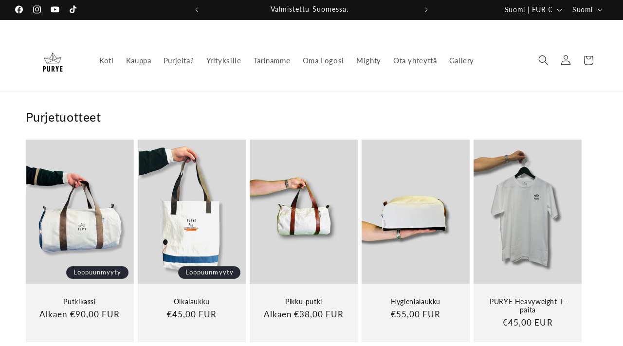

--- FILE ---
content_type: text/html; charset=utf-8
request_url: https://puryeclothing.fi/collections/frontpage
body_size: 66079
content:
<!doctype html>
<html class="js" lang="fi">
  <head>
	<script id="pandectes-rules">   /* PANDECTES-GDPR: DO NOT MODIFY AUTO GENERATED CODE OF THIS SCRIPT */      window.PandectesSettings = {"store":{"id":62651859282,"plan":"basic","theme":"Updated copy of Kauppa","primaryLocale":"fi","adminMode":false,"headless":false,"storefrontRootDomain":"","checkoutRootDomain":"","storefrontAccessToken":""},"tsPublished":1756465690,"declaration":{"showPurpose":false,"showProvider":false,"showDateGenerated":true},"language":{"unpublished":[],"languageMode":"Single","fallbackLanguage":"fi","languageDetection":"browser","languagesSupported":[]},"texts":{"managed":{"headerText":{"fi":"Kunnioitamme yksityisyyttäsi"},"consentText":{"fi":"Tämä sivusto käyttää evästeitä parhaan käyttökokemuksen varmistamiseksi."},"linkText":{"fi":"Lisätietoja"},"imprintText":{"fi":"Jälki"},"googleLinkText":{"fi":"Googlen tietosuojaehdot"},"allowButtonText":{"fi":"Hyväksy"},"denyButtonText":{"fi":"Hylkää"},"dismissButtonText":{"fi":"Ok"},"leaveSiteButtonText":{"fi":"Jätä tämä sivusto"},"preferencesButtonText":{"fi":"Asetukset"},"cookiePolicyText":{"fi":"Evästekäytäntö"},"preferencesPopupTitleText":{"fi":"Hallitse suostumusasetuksia"},"preferencesPopupIntroText":{"fi":"Käytämme evästeitä verkkosivuston toimivuuden optimoimiseksi, suorituskyvyn analysoimiseksi ja henkilökohtaisen kokemuksen tarjoamiseksi sinulle. Jotkut evästeet ovat välttämättömiä, jotta verkkosivusto toimii ja toimii oikein. Näitä evästeitä ei voi poistaa käytöstä. Tässä ikkunassa voit hallita evästeasetuksiasi."},"preferencesPopupSaveButtonText":{"fi":"Tallenna asetukset"},"preferencesPopupCloseButtonText":{"fi":"kiinni"},"preferencesPopupAcceptAllButtonText":{"fi":"Hyväksy kaikki"},"preferencesPopupRejectAllButtonText":{"fi":"Hylkää kaikki"},"cookiesDetailsText":{"fi":"Evästeiden tiedot"},"preferencesPopupAlwaysAllowedText":{"fi":"aina sallittu"},"accessSectionParagraphText":{"fi":"Sinulla on oikeus päästä käsiksi tietoihisi milloin tahansa."},"accessSectionTitleText":{"fi":"Tietojen siirrettävyys"},"accessSectionAccountInfoActionText":{"fi":"Henkilökohtaiset tiedot"},"accessSectionDownloadReportActionText":{"fi":"Lataa kaikki"},"accessSectionGDPRRequestsActionText":{"fi":"Rekisteröidyn pyynnöt"},"accessSectionOrdersRecordsActionText":{"fi":"Tilaukset"},"rectificationSectionParagraphText":{"fi":"Sinulla on oikeus pyytää tietojesi päivittämistä aina, kun pidät sitä tarpeellisena."},"rectificationSectionTitleText":{"fi":"Tietojen oikaisu"},"rectificationCommentPlaceholder":{"fi":"Kuvaile, mitä haluat päivittää"},"rectificationCommentValidationError":{"fi":"Kommentti vaaditaan"},"rectificationSectionEditAccountActionText":{"fi":"Pyydä päivitystä"},"erasureSectionTitleText":{"fi":"Oikeus tulla unohdetuksi"},"erasureSectionParagraphText":{"fi":"Sinulla on oikeus pyytää, että kaikki tietosi poistetaan. Tämän jälkeen et voi enää käyttää tiliäsi."},"erasureSectionRequestDeletionActionText":{"fi":"Pyydä henkilötietojen poistamista"},"consentDate":{"fi":"Suostumuspäivä"},"consentId":{"fi":"Suostumustunnus"},"consentSectionChangeConsentActionText":{"fi":"Muuta suostumusasetusta"},"consentSectionConsentedText":{"fi":"Hyväksyit tämän verkkosivuston evästekäytännön"},"consentSectionNoConsentText":{"fi":"Et ole suostunut tämän verkkosivuston evästekäytäntöön."},"consentSectionTitleText":{"fi":"Evästeen suostumuksesi"},"consentStatus":{"fi":"Suostumusasetus"},"confirmationFailureMessage":{"fi":"Pyyntöäsi ei vahvistettu. Yritä uudelleen. Jos ongelma jatkuu, ota yhteyttä myymälän omistajaan"},"confirmationFailureTitle":{"fi":"Tapahtui ongelma"},"confirmationSuccessMessage":{"fi":"Palaamme sinulle pian pyyntösi suhteen."},"confirmationSuccessTitle":{"fi":"Pyyntösi on vahvistettu"},"guestsSupportEmailFailureMessage":{"fi":"Pyyntöäsi ei lähetetty. Yritä uudelleen ja jos ongelma jatkuu, ota yhteyttä myymälän omistajaan."},"guestsSupportEmailFailureTitle":{"fi":"Tapahtui ongelma"},"guestsSupportEmailPlaceholder":{"fi":"Sähköpostiosoite"},"guestsSupportEmailSuccessMessage":{"fi":"Jos olet rekisteröitynyt tämän myymälän asiakkaaksi, saat pian sähköpostiviestin, jossa on ohjeet jatkamisesta."},"guestsSupportEmailSuccessTitle":{"fi":"Kiitos pyynnöstäsi"},"guestsSupportEmailValidationError":{"fi":"Sähköpostiosoite ei kelpaa"},"guestsSupportInfoText":{"fi":"Kirjaudu sisään asiakastililläsi jatkaaksesi."},"submitButton":{"fi":"Lähetä"},"submittingButton":{"fi":"Lähetetään ..."},"cancelButton":{"fi":"Peruuttaa"},"declIntroText":{"fi":"Käytämme evästeitä optimoidaksemme verkkosivuston toimivuutta, analysoidaksemme suorituskykyä ja tarjotaksemme sinulle henkilökohtaisen käyttökokemuksen. Jotkut evästeet ovat välttämättömiä, jotta sivusto toimisi ja toimisi oikein. Näitä evästeitä ei voi poistaa käytöstä. Tässä ikkunassa voit hallita evästeasetuksiasi."},"declName":{"fi":"Nimi"},"declPurpose":{"fi":"Tarkoitus"},"declType":{"fi":"Tyyppi"},"declRetention":{"fi":"Säilyttäminen"},"declProvider":{"fi":"Palveluntarjoaja"},"declFirstParty":{"fi":"First-party"},"declThirdParty":{"fi":"Kolmas osapuoli"},"declSeconds":{"fi":"sekuntia"},"declMinutes":{"fi":"minuuttia"},"declHours":{"fi":"tuntia"},"declDays":{"fi":"päivää"},"declMonths":{"fi":"kuukaudet"},"declYears":{"fi":"vuotta"},"declSession":{"fi":"istunto"},"declDomain":{"fi":"Verkkotunnus"},"declPath":{"fi":"Polku"}},"categories":{"strictlyNecessaryCookiesTitleText":{"fi":"Ehdottomasti välttämättömät evästeet"},"strictlyNecessaryCookiesDescriptionText":{"fi":"Nämä evästeet ovat välttämättömiä, jotta voit liikkua verkkosivustolla ja käyttää sen ominaisuuksia, kuten pääsyä verkkosivuston suojattuihin alueisiin. Verkkosivusto ei voi toimia kunnolla ilman näitä evästeitä."},"functionalityCookiesTitleText":{"fi":"Toiminnalliset evästeet"},"functionalityCookiesDescriptionText":{"fi":"Nämä evästeet antavat sivustolle mahdollisuuden parantaa toimintoja ja personointia. Voimme asettaa ne itse tai kolmannen osapuolen palveluntarjoajat, joiden palvelut olemme lisänneet sivuillemme. Jos et salli näitä evästeitä, jotkut tai kaikki näistä palveluista eivät ehkä toimi oikein."},"performanceCookiesTitleText":{"fi":"Suorituskykyevästeet"},"performanceCookiesDescriptionText":{"fi":"Näiden evästeiden avulla voimme seurata ja parantaa verkkosivustomme suorituskykyä. Niiden avulla voimme esimerkiksi laskea käyntejä, tunnistaa liikenteen lähteet ja nähdä, mitkä sivuston osat ovat suosituimpia."},"targetingCookiesTitleText":{"fi":"Kohdistusevästeet"},"targetingCookiesDescriptionText":{"fi":"Mainostajamme voivat asettaa nämä evästeet sivustollamme. Nämä yritykset voivat käyttää niitä rakentaakseen kiinnostuksen kohteidesi profiilin ja näyttääkseen sinulle osuvia mainoksia muilla sivustoilla. Ne eivät tallenna suoraan henkilökohtaisia tietoja, mutta perustuvat selaimen ja Internet -laitteen yksilölliseen tunnistamiseen. Jos et salli näitä evästeitä, kohdistat vähemmän mainontaa."},"unclassifiedCookiesTitleText":{"fi":"Luokittelemattomat evästeet"},"unclassifiedCookiesDescriptionText":{"fi":"Luokittelemattomat evästeet ovat evästeitä, joita luokittelemme parhaillaan yhdessä yksittäisten evästeiden tarjoajien kanssa."}},"auto":{}},"library":{"previewMode":false,"fadeInTimeout":0,"defaultBlocked":7,"showLink":true,"showImprintLink":false,"showGoogleLink":false,"enabled":true,"cookie":{"expiryDays":365,"secure":true,"domain":""},"dismissOnScroll":false,"dismissOnWindowClick":false,"dismissOnTimeout":false,"palette":{"popup":{"background":"#FFFFFF","backgroundForCalculations":{"a":1,"b":255,"g":255,"r":255},"text":"#000000"},"button":{"background":"#000000","backgroundForCalculations":{"a":1,"b":0,"g":0,"r":0},"text":"#FFFFFF","textForCalculation":{"a":1,"b":255,"g":255,"r":255},"border":"transparent"}},"content":{"href":"https://puryeclothing.myshopify.com/policies/privacy-policy","imprintHref":"/","close":"&#10005;","target":"","logo":"<img class=\"cc-banner-logo\" style=\"max-height: 40px;\" src=\"https://cdn.shopify.com/s/files/1/0626/5185/9282/t/20/assets/pandectes-logo.png?v=1756465302\" alt=\"Cookie banner\" />"},"window":"<div role=\"dialog\" aria-label=\"{{header}}\" aria-describedby=\"cookieconsent:desc\" id=\"pandectes-banner\" class=\"cc-window-wrapper cc-bottom-left-wrapper\"><div class=\"pd-cookie-banner-window cc-window {{classes}}\"><!--googleoff: all-->{{children}}<!--googleon: all--></div></div>","compliance":{"opt-both":"<div class=\"cc-compliance cc-highlight\">{{deny}}{{allow}}</div>"},"type":"opt-both","layouts":{"basic":"{{logo}}{{messagelink}}{{compliance}}{{close}}"},"position":"bottom-left","theme":"classic","revokable":false,"animateRevokable":true,"revokableReset":false,"revokableLogoUrl":"https://cdn.shopify.com/s/files/1/0626/5185/9282/t/20/assets/pandectes-reopen-logo.png?v=1756465303","revokablePlacement":"bottom-left","revokableMarginHorizontal":15,"revokableMarginVertical":15,"static":false,"autoAttach":true,"hasTransition":true,"blacklistPage":[""],"elements":{"close":"<button aria-label=\"kiinni\" type=\"button\" class=\"cc-close\">{{close}}</button>","dismiss":"<button type=\"button\" class=\"cc-btn cc-btn-decision cc-dismiss\">{{dismiss}}</button>","allow":"<button type=\"button\" class=\"cc-btn cc-btn-decision cc-allow\">{{allow}}</button>","deny":"<button type=\"button\" class=\"cc-btn cc-btn-decision cc-deny\">{{deny}}</button>","preferences":"<button type=\"button\" class=\"cc-btn cc-settings\" onclick=\"Pandectes.fn.openPreferences()\">{{preferences}}</button>"}},"geolocation":{"brOnly":false,"caOnly":false,"euOnly":false,"jpOnly":false,"thOnly":false,"canadaOnly":false,"globalVisibility":true},"dsr":{"guestsSupport":false,"accessSectionDownloadReportAuto":false},"banner":{"resetTs":1678192318,"extraCss":"        .cc-banner-logo {max-width: 24em!important;}    @media(min-width: 768px) {.cc-window.cc-floating{max-width: 24em!important;width: 24em!important;}}    .cc-message, .pd-cookie-banner-window .cc-header, .cc-logo {text-align: left}    .cc-window-wrapper{z-index: 2147483647;}    .cc-window{padding: 20px!important;z-index: 2147483647;font-family: inherit;}    .pd-cookie-banner-window .cc-header{font-family: inherit;}    .pd-cp-ui{font-family: inherit; background-color: #FFFFFF;color:#000000;}    button.pd-cp-btn, a.pd-cp-btn{background-color:#000000;color:#FFFFFF!important;}    input + .pd-cp-preferences-slider{background-color: rgba(0, 0, 0, 0.3)}    .pd-cp-scrolling-section::-webkit-scrollbar{background-color: rgba(0, 0, 0, 0.3)}    input:checked + .pd-cp-preferences-slider{background-color: rgba(0, 0, 0, 1)}    .pd-cp-scrolling-section::-webkit-scrollbar-thumb {background-color: rgba(0, 0, 0, 1)}    .pd-cp-ui-close{color:#000000;}    .pd-cp-preferences-slider:before{background-color: #FFFFFF}    .pd-cp-title:before {border-color: #000000!important}    .pd-cp-preferences-slider{background-color:#000000}    .pd-cp-toggle{color:#000000!important}    @media(max-width:699px) {.pd-cp-ui-close-top svg {fill: #000000}}    .pd-cp-toggle:hover,.pd-cp-toggle:visited,.pd-cp-toggle:active{color:#000000!important}    .pd-cookie-banner-window {box-shadow: 0 0 18px rgb(0 0 0 / 20%);}  ","customJavascript":{},"showPoweredBy":false,"logoHeight":40,"revokableTrigger":false,"hybridStrict":false,"cookiesBlockedByDefault":"7","isActive":true,"implicitSavePreferences":false,"cookieIcon":false,"blockBots":false,"showCookiesDetails":true,"hasTransition":true,"blockingPage":false,"showOnlyLandingPage":false,"leaveSiteUrl":"https://www.google.com","linkRespectStoreLang":false},"cookies":{"0":[{"name":"secure_customer_sig","type":"http","domain":"puryeclothing.myshopify.com","path":"/","provider":"Shopify","firstParty":true,"retention":"1 year(s)","expires":1,"unit":"declYears","purpose":{"fi":"Used in connection with customer login."}},{"name":"localization","type":"http","domain":"puryeclothing.myshopify.com","path":"/","provider":"Shopify","firstParty":true,"retention":"1 year(s)","expires":1,"unit":"declYears","purpose":{"fi":"Shopify store localization"}},{"name":"cart_currency","type":"http","domain":"puryeclothing.myshopify.com","path":"/","provider":"Shopify","firstParty":true,"retention":"14 day(s)","expires":14,"unit":"declDays","purpose":{"fi":"Used in connection with shopping cart."}},{"name":"_cmp_a","type":"http","domain":".puryeclothing.myshopify.com","path":"/","provider":"Shopify","firstParty":true,"retention":"24 hour(s)","expires":24,"unit":"declHours","purpose":{"fi":"Used for managing customer privacy settings."}},{"name":"keep_alive","type":"http","domain":"puryeclothing.myshopify.com","path":"/","provider":"Shopify","firstParty":true,"retention":"30 minute(s)","expires":30,"unit":"declMinutes","purpose":{"fi":"Used in connection with buyer localization."}},{"name":"shopify_pay_redirect","type":"http","domain":"puryeclothing.myshopify.com","path":"/","provider":"Shopify","firstParty":true,"retention":"60 minute(s)","expires":60,"unit":"declMinutes","purpose":{"fi":"Used in connection with checkout."}},{"name":"_secure_session_id","type":"http","domain":"puryeclothing.myshopify.com","path":"/","provider":"Shopify","firstParty":true,"retention":"24 hour(s)","expires":24,"unit":"declHours","purpose":{"fi":"Used in connection with navigation through a storefront."}}],"1":[],"2":[{"name":"_orig_referrer","type":"http","domain":".puryeclothing.myshopify.com","path":"/","provider":"Shopify","firstParty":true,"retention":"14 day(s)","expires":14,"unit":"declDays","purpose":{"fi":"Tracks landing pages."}},{"name":"_landing_page","type":"http","domain":".puryeclothing.myshopify.com","path":"/","provider":"Shopify","firstParty":true,"retention":"14 day(s)","expires":14,"unit":"declDays","purpose":{"fi":"Tracks landing pages."}},{"name":"_y","type":"http","domain":".puryeclothing.myshopify.com","path":"/","provider":"Shopify","firstParty":true,"retention":"1 year(s)","expires":1,"unit":"declYears","purpose":{"fi":"Shopify analytics."}},{"name":"_s","type":"http","domain":".puryeclothing.myshopify.com","path":"/","provider":"Shopify","firstParty":true,"retention":"30 minute(s)","expires":30,"unit":"declMinutes","purpose":{"fi":"Shopify analytics."}},{"name":"_shopify_y","type":"http","domain":".puryeclothing.myshopify.com","path":"/","provider":"Shopify","firstParty":true,"retention":"1 year(s)","expires":1,"unit":"declYears","purpose":{"fi":"Shopify analytics."}},{"name":"_shopify_s","type":"http","domain":".puryeclothing.myshopify.com","path":"/","provider":"Shopify","firstParty":true,"retention":"30 minute(s)","expires":30,"unit":"declMinutes","purpose":{"fi":"Shopify analytics."}},{"name":"_shopify_sa_t","type":"http","domain":".puryeclothing.myshopify.com","path":"/","provider":"Shopify","firstParty":true,"retention":"30 minute(s)","expires":30,"unit":"declMinutes","purpose":{"fi":"Shopify analytics relating to marketing & referrals."}},{"name":"_shopify_sa_p","type":"http","domain":".puryeclothing.myshopify.com","path":"/","provider":"Shopify","firstParty":true,"retention":"30 minute(s)","expires":30,"unit":"declMinutes","purpose":{"fi":"Shopify analytics relating to marketing & referrals."}}],"4":[],"8":[{"name":"_shop_pay_experiment","type":"http","domain":"puryeclothing.myshopify.com","path":"/","provider":"Unknown","firstParty":true,"retention":"60 minute(s)","expires":60,"unit":"declMinutes","purpose":{"fi":""}}]},"blocker":{"isActive":false,"googleConsentMode":{"id":"","analyticsId":"","isActive":false,"adStorageCategory":4,"analyticsStorageCategory":2,"personalizationStorageCategory":1,"functionalityStorageCategory":1,"customEvent":true,"securityStorageCategory":0,"redactData":true,"urlPassthrough":false},"facebookPixel":{"id":"","isActive":false,"ldu":false},"microsoft":{},"rakuten":{"isActive":false,"cmp":false,"ccpa":false},"gpcIsActive":false,"clarity":{},"defaultBlocked":7,"patterns":{"whiteList":[],"blackList":{"1":[],"2":[],"4":[],"8":[]},"iframesWhiteList":[],"iframesBlackList":{"1":[],"2":[],"4":[],"8":[]},"beaconsWhiteList":[],"beaconsBlackList":{"1":[],"2":[],"4":[],"8":[]}}}}      !function(){"use strict";window.PandectesRules=window.PandectesRules||{},window.PandectesRules.manualBlacklist={1:[],2:[],4:[]},window.PandectesRules.blacklistedIFrames={1:[],2:[],4:[]},window.PandectesRules.blacklistedCss={1:[],2:[],4:[]},window.PandectesRules.blacklistedBeacons={1:[],2:[],4:[]};const e="javascript/blocked";function t(e){return new RegExp(e.replace(/[/\\.+?$()]/g,"\\$&").replace("*","(.*)"))}const n=(e,t="log")=>{new URLSearchParams(window.location.search).get("log")&&console[t](`PandectesRules: ${e}`)};function a(e){const t=document.createElement("script");t.async=!0,t.src=e,document.head.appendChild(t)}const o=window.PandectesRulesSettings||window.PandectesSettings,s=function(){if(void 0!==window.dataLayer&&Array.isArray(window.dataLayer)){if(window.dataLayer.some((e=>"pandectes_full_scan"===e.event)))return!0}return!1}(),r=((e="_pandectes_gdpr")=>{const t=("; "+document.cookie).split("; "+e+"=");let n;if(t.length<2)n={};else{const e=t.pop().split(";");n=window.atob(e.shift())}const a=(e=>{try{return JSON.parse(e)}catch(e){return!1}})(n);return!1!==a?a:n})(),{banner:{isActive:i},blocker:{defaultBlocked:c,patterns:d}}=o,l=r&&null!==r.preferences&&void 0!==r.preferences?r.preferences:null,u=s?0:i?null===l?c:l:0,g={1:!(1&u),2:!(2&u),4:!(4&u)},{blackList:f,whiteList:p,iframesBlackList:h,iframesWhiteList:w,beaconsBlackList:y,beaconsWhiteList:m}=d,b={blackList:[],whiteList:[],iframesBlackList:{1:[],2:[],4:[],8:[]},iframesWhiteList:[],beaconsBlackList:{1:[],2:[],4:[],8:[]},beaconsWhiteList:[]};[1,2,4].map((e=>{g[e]||(b.blackList.push(...f[e].length?f[e].map(t):[]),b.iframesBlackList[e]=h[e].length?h[e].map(t):[],b.beaconsBlackList[e]=y[e].length?y[e].map(t):[])})),b.whiteList=p.length?p.map(t):[],b.iframesWhiteList=w.length?w.map(t):[],b.beaconsWhiteList=m.length?m.map(t):[];const k={scripts:[],iframes:{1:[],2:[],4:[]},beacons:{1:[],2:[],4:[]},css:{1:[],2:[],4:[]}},_=(t,n)=>t&&(!n||n!==e)&&(!b.blackList||b.blackList.some((e=>e.test(t))))&&(!b.whiteList||b.whiteList.every((e=>!e.test(t)))),S=(e,t)=>{const n=b.iframesBlackList[t],a=b.iframesWhiteList;return e&&(!n||n.some((t=>t.test(e))))&&(!a||a.every((t=>!t.test(e))))},L=(e,t)=>{const n=b.beaconsBlackList[t],a=b.beaconsWhiteList;return e&&(!n||n.some((t=>t.test(e))))&&(!a||a.every((t=>!t.test(e))))},v=new MutationObserver((e=>{for(let t=0;t<e.length;t++){const{addedNodes:n}=e[t];for(let e=0;e<n.length;e++){const t=n[e],a=t.dataset&&t.dataset.cookiecategory;if(1===t.nodeType&&"LINK"===t.tagName){const e=t.dataset&&t.dataset.href;if(e&&a)switch(a){case"functionality":case"C0001":k.css[1].push(e);break;case"performance":case"C0002":k.css[2].push(e);break;case"targeting":case"C0003":k.css[4].push(e)}}}}}));var C=new MutationObserver((t=>{for(let a=0;a<t.length;a++){const{addedNodes:o}=t[a];for(let t=0;t<o.length;t++){const a=o[t],s=a.src||a.dataset&&a.dataset.src,r=a.dataset&&a.dataset.cookiecategory;if(1===a.nodeType&&"IFRAME"===a.tagName){if(s){let e=!1;S(s,1)||"functionality"===r||"C0001"===r?(e=!0,k.iframes[1].push(s)):S(s,2)||"performance"===r||"C0002"===r?(e=!0,k.iframes[2].push(s)):(S(s,4)||"targeting"===r||"C0003"===r)&&(e=!0,k.iframes[4].push(s)),e&&(a.removeAttribute("src"),a.setAttribute("data-src",s))}}else if(1===a.nodeType&&"IMG"===a.tagName){if(s){let e=!1;L(s,1)?(e=!0,k.beacons[1].push(s)):L(s,2)?(e=!0,k.beacons[2].push(s)):L(s,4)&&(e=!0,k.beacons[4].push(s)),e&&(a.removeAttribute("src"),a.setAttribute("data-src",s))}}else if(1===a.nodeType&&"SCRIPT"===a.tagName){const t=a.type;let o=!1;if(_(s,t)?(n(`rule blocked: ${s}`),o=!0):s&&r?n(`manually blocked @ ${r}: ${s}`):r&&n(`manually blocked @ ${r}: inline code`),o){k.scripts.push([a,t]),a.type=e;const n=function(t){a.getAttribute("type")===e&&t.preventDefault(),a.removeEventListener("beforescriptexecute",n)};a.addEventListener("beforescriptexecute",n),a.parentElement&&a.parentElement.removeChild(a)}}}}}));const A=document.createElement,P={src:Object.getOwnPropertyDescriptor(HTMLScriptElement.prototype,"src"),type:Object.getOwnPropertyDescriptor(HTMLScriptElement.prototype,"type")};window.PandectesRules.unblockCss=e=>{const t=k.css[e]||[];t.length&&n(`Unblocking CSS for ${e}`),t.forEach((e=>{const t=document.querySelector(`link[data-href^="${e}"]`);t.removeAttribute("data-href"),t.href=e})),k.css[e]=[]},window.PandectesRules.unblockIFrames=e=>{const t=k.iframes[e]||[];t.length&&n(`Unblocking IFrames for ${e}`),b.iframesBlackList[e]=[],t.forEach((e=>{const t=document.querySelector(`iframe[data-src^="${e}"]`);t.removeAttribute("data-src"),t.src=e})),k.iframes[e]=[]},window.PandectesRules.unblockBeacons=e=>{const t=k.beacons[e]||[];t.length&&n(`Unblocking Beacons for ${e}`),b.beaconsBlackList[e]=[],t.forEach((e=>{const t=document.querySelector(`img[data-src^="${e}"]`);t.removeAttribute("data-src"),t.src=e})),k.beacons[e]=[]},window.PandectesRules.unblockInlineScripts=function(e){const t=1===e?"functionality":2===e?"performance":"targeting",a=document.querySelectorAll(`script[type="javascript/blocked"][data-cookiecategory="${t}"]`);n(`unblockInlineScripts: ${a.length} in ${t}`),a.forEach((function(e){const t=document.createElement("script");t.type="text/javascript",e.hasAttribute("src")?t.src=e.getAttribute("src"):t.textContent=e.textContent,document.head.appendChild(t),e.parentNode.removeChild(e)}))},window.PandectesRules.unblockInlineCss=function(e){const t=1===e?"functionality":2===e?"performance":"targeting",a=document.querySelectorAll(`link[data-cookiecategory="${t}"]`);n(`unblockInlineCss: ${a.length} in ${t}`),a.forEach((function(e){e.href=e.getAttribute("data-href")}))},window.PandectesRules.unblock=function(e){e.length<1?(b.blackList=[],b.whiteList=[],b.iframesBlackList=[],b.iframesWhiteList=[]):(b.blackList&&(b.blackList=b.blackList.filter((t=>e.every((e=>"string"==typeof e?!t.test(e):e instanceof RegExp?t.toString()!==e.toString():void 0))))),b.whiteList&&(b.whiteList=[...b.whiteList,...e.map((e=>{if("string"==typeof e){const n=".*"+t(e)+".*";if(b.whiteList.every((e=>e.toString()!==n.toString())))return new RegExp(n)}else if(e instanceof RegExp&&b.whiteList.every((t=>t.toString()!==e.toString())))return e;return null})).filter(Boolean)]));let a=0;[...k.scripts].forEach((([e,t],n)=>{if(function(e){const t=e.getAttribute("src");return b.blackList&&b.blackList.every((e=>!e.test(t)))||b.whiteList&&b.whiteList.some((e=>e.test(t)))}(e)){const o=document.createElement("script");for(let t=0;t<e.attributes.length;t++){let n=e.attributes[t];"src"!==n.name&&"type"!==n.name&&o.setAttribute(n.name,e.attributes[t].value)}o.setAttribute("src",e.src),o.setAttribute("type",t||"application/javascript"),document.head.appendChild(o),k.scripts.splice(n-a,1),a++}})),0==b.blackList.length&&0===b.iframesBlackList[1].length&&0===b.iframesBlackList[2].length&&0===b.iframesBlackList[4].length&&0===b.beaconsBlackList[1].length&&0===b.beaconsBlackList[2].length&&0===b.beaconsBlackList[4].length&&(n("Disconnecting observers"),C.disconnect(),v.disconnect())};const{store:{adminMode:$,headless:E,storefrontRootDomain:B,checkoutRootDomain:T,storefrontAccessToken:R},banner:{isActive:I},blocker:O}=o,{defaultBlocked:U}=O;I&&function(e){if(window.Shopify&&window.Shopify.customerPrivacy)return void e();let t=null;window.Shopify&&window.Shopify.loadFeatures&&window.Shopify.trackingConsent?e():t=setInterval((()=>{window.Shopify&&window.Shopify.loadFeatures&&(clearInterval(t),window.Shopify.loadFeatures([{name:"consent-tracking-api",version:"0.1"}],(t=>{t?n("Shopify.customerPrivacy API - failed to load"):(n(`shouldShowBanner() -> ${window.Shopify.trackingConsent.shouldShowBanner()} | saleOfDataRegion() -> ${window.Shopify.trackingConsent.saleOfDataRegion()}`),e())})))}),10)}((()=>{!function(){const e=window.Shopify.trackingConsent;if(!1!==e.shouldShowBanner()||null!==l||7!==U)try{const t=$&&!(window.Shopify&&window.Shopify.AdminBarInjector);let a={preferences:!(1&u)||s||t,analytics:!(2&u)||s||t,marketing:!(4&u)||s||t};E&&(a.headlessStorefront=!0,a.storefrontRootDomain=B?.length?B:window.location.hostname,a.checkoutRootDomain=T?.length?T:`checkout.${window.location.hostname}`,a.storefrontAccessToken=R?.length?R:""),e.firstPartyMarketingAllowed()===a.marketing&&e.analyticsProcessingAllowed()===a.analytics&&e.preferencesProcessingAllowed()===a.preferences||e.setTrackingConsent(a,(function(e){e&&e.error?n("Shopify.customerPrivacy API - failed to setTrackingConsent"):n(`setTrackingConsent(${JSON.stringify(a)})`)}))}catch(e){n("Shopify.customerPrivacy API - exception")}}(),function(){if(E){const e=window.Shopify.trackingConsent,t=e.currentVisitorConsent();if(navigator.globalPrivacyControl&&""===t.sale_of_data){const t={sale_of_data:!1,headlessStorefront:!0};t.storefrontRootDomain=B?.length?B:window.location.hostname,t.checkoutRootDomain=T?.length?T:`checkout.${window.location.hostname}`,t.storefrontAccessToken=R?.length?R:"",e.setTrackingConsent(t,(function(e){e&&e.error?n(`Shopify.customerPrivacy API - failed to setTrackingConsent({${JSON.stringify(t)})`):n(`setTrackingConsent(${JSON.stringify(t)})`)}))}}}()}));const N=["AT","BE","BG","HR","CY","CZ","DK","EE","FI","FR","DE","GR","HU","IE","IT","LV","LT","LU","MT","NL","PL","PT","RO","SK","SI","ES","SE","GB","LI","NO","IS"],D="[Pandectes :: Google Consent Mode debug]:";function M(...e){const t=e[0],n=e[1],a=e[2];if("consent"!==t)return"config"===t?"config":void 0;const{ad_storage:o,ad_user_data:s,ad_personalization:r,functionality_storage:i,analytics_storage:c,personalization_storage:d,security_storage:l}=a,u={Command:t,Mode:n,ad_storage:o,ad_user_data:s,ad_personalization:r,functionality_storage:i,analytics_storage:c,personalization_storage:d,security_storage:l};return console.table(u),"default"===n&&("denied"===o&&"denied"===s&&"denied"===r&&"denied"===i&&"denied"===c&&"denied"===d||console.warn(`${D} all types in a "default" command should be set to "denied" except for security_storage that should be set to "granted"`)),n}let z=!1,j=!1;function x(e){e&&("default"===e?(z=!0,j&&console.warn(`${D} "default" command was sent but there was already an "update" command before it.`)):"update"===e?(j=!0,z||console.warn(`${D} "update" command was sent but there was no "default" command before it.`)):"config"===e&&(z||console.warn(`${D} a tag read consent state before a "default" command was sent.`)))}const{banner:{isActive:F,hybridStrict:W},geolocation:{caOnly:q=!1,euOnly:H=!1,brOnly:J=!1,jpOnly:G=!1,thOnly:V=!1,chOnly:K=!1,zaOnly:Z=!1,canadaOnly:Y=!1,globalVisibility:X=!0},blocker:{defaultBlocked:Q=7,googleConsentMode:{isActive:ee,customEvent:te,id:ne="",analyticsId:ae="",adwordsId:oe="",redactData:se,urlPassthrough:re,adStorageCategory:ie,analyticsStorageCategory:ce,functionalityStorageCategory:de,personalizationStorageCategory:le,securityStorageCategory:ue,dataLayerProperty:ge="dataLayer",waitForUpdate:fe=0,useNativeChannel:pe=!1,debugMode:he=!1}}}=o;function we(){window[ge].push(arguments)}window[ge]=window[ge]||[];const ye={hasInitialized:!1,useNativeChannel:!1,ads_data_redaction:!1,url_passthrough:!1,data_layer_property:"dataLayer",storage:{ad_storage:"granted",ad_user_data:"granted",ad_personalization:"granted",analytics_storage:"granted",functionality_storage:"granted",personalization_storage:"granted",security_storage:"granted"}};if(F&&ee){he&&(me=ge||"dataLayer",window[me].forEach((e=>{x(M(...e))})),window[me].push=function(...e){return x(M(...e[0])),Array.prototype.push.apply(this,e)});const e=0===(Q&ie)?"granted":"denied",t=0===(Q&ce)?"granted":"denied",n=0===(Q&de)?"granted":"denied",o=0===(Q&le)?"granted":"denied",s=0===(Q&ue)?"granted":"denied";ye.hasInitialized=!0,ye.useNativeChannel=pe,ye.url_passthrough=re,ye.ads_data_redaction="denied"===e&&se,ye.storage.ad_storage=e,ye.storage.ad_user_data=e,ye.storage.ad_personalization=e,ye.storage.analytics_storage=t,ye.storage.functionality_storage=n,ye.storage.personalization_storage=o,ye.storage.security_storage=s,ye.data_layer_property=ge||"dataLayer",we("set","developer_id.dMTZkMj",!0),ye.ads_data_redaction&&we("set","ads_data_redaction",ye.ads_data_redaction),ye.url_passthrough&&we("set","url_passthrough",ye.url_passthrough),function(){const e=u!==Q?{wait_for_update:fe||500}:fe?{wait_for_update:fe}:{};X&&!W?we("consent","default",{...ye.storage,...e}):(we("consent","default",{...ye.storage,...e,region:[...H||W?N:[],...q&&!W?["US-CA","US-VA","US-CT","US-UT","US-CO","US-MT","US-TX","US-OR","US-IA","US-NE","US-NH","US-DE","US-NJ","US-TN","US-MN"]:[],...J&&!W?["BR"]:[],...G&&!W?["JP"]:[],...Y&&!W?["CA"]:[],...V&&!W?["TH"]:[],...K&&!W?["CH"]:[],...Z&&!W?["ZA"]:[]]}),we("consent","default",{ad_storage:"granted",ad_user_data:"granted",ad_personalization:"granted",analytics_storage:"granted",functionality_storage:"granted",personalization_storage:"granted",security_storage:"granted"}));if(null!==l){const e=0===(u&ie)?"granted":"denied",t=0===(u&ce)?"granted":"denied",n=0===(u&de)?"granted":"denied",a=0===(u&le)?"granted":"denied",o=0===(u&ue)?"granted":"denied";ye.storage.ad_storage=e,ye.storage.ad_user_data=e,ye.storage.ad_personalization=e,ye.storage.analytics_storage=t,ye.storage.functionality_storage=n,ye.storage.personalization_storage=a,ye.storage.security_storage=o,we("consent","update",ye.storage)}we("js",new Date);const t="https://www.googletagmanager.com";if(ne.length){const e=ne.split(",");window[ye.data_layer_property].push({"gtm.start":(new Date).getTime(),event:"gtm.js"});for(let n=0;n<e.length;n++){const o="dataLayer"!==ye.data_layer_property?`&l=${ye.data_layer_property}`:"";a(`${t}/gtm.js?id=${e[n].trim()}${o}`)}}if(ae.length){const e=ae.split(",");for(let n=0;n<e.length;n++){const o=e[n].trim();o.length&&(a(`${t}/gtag/js?id=${o}`),we("config",o,{send_page_view:!1}))}}if(oe.length){const e=oe.split(",");for(let n=0;n<e.length;n++){const o=e[n].trim();o.length&&(a(`${t}/gtag/js?id=${o}`),we("config",o,{allow_enhanced_conversions:!0}))}}}()}var me;const{blocker:{klaviyoIsActive:be,googleConsentMode:{adStorageCategory:ke}}}=o;be&&window.addEventListener("PandectesEvent_OnConsent",(function(e){const{preferences:t}=e.detail;if(null!=t){const e=0===(t&ke)?"granted":"denied";void 0!==window.klaviyo&&window.klaviyo.isIdentified()&&window.klaviyo.push(["identify",{ad_personalization:e,ad_user_data:e}])}}));const{banner:{revokableTrigger:_e}}=o;_e&&(window.onload=async()=>{for await(let e of((e,t=1e3,n=1e4)=>{const a=new WeakMap;return{async*[Symbol.asyncIterator](){const o=Date.now();for(;Date.now()-o<n;){const n=document.querySelectorAll(e);for(const e of n)a.has(e)||(a.set(e,!0),yield e);await new Promise((e=>setTimeout(e,t)))}}}})('a[href*="#reopenBanner"]'))e.onclick=e=>{e.preventDefault(),window.Pandectes.fn.revokeConsent()}});const{banner:{isActive:Se},blocker:{defaultBlocked:Le=7,microsoft:{isActive:ve,uetTags:Ce,dataLayerProperty:Ae="uetq"}}}=o,Pe={hasInitialized:!1,data_layer_property:"uetq",storage:{ad_storage:"granted"}};if(Se&&ve){if(function(e,t,n){const a=new Date;a.setTime(a.getTime()+24*n*60*60*1e3);const o="expires="+a.toUTCString();document.cookie=`${e}=${t}; ${o}; path=/; secure; samesite=strict`}("_uetmsdns","0",365),Ce.length){const e=Ce.split(",");for(let t=0;t<e.length;t++)e[t].trim().length&&$e(e[t])}const e=4&Le?"denied":"granted";if(Pe.hasInitialized=!0,Pe.storage.ad_storage=e,window[Ae]=window[Ae]||[],window[Ae].push("consent","default",Pe.storage),null!==l){const e=4&u?"denied":"granted";Pe.storage.ad_storage=e,window[Ae].push("consent","update",Pe.storage)}}function $e(e){const t=document.createElement("script");t.type="text/javascript",t.src="//bat.bing.com/bat.js",t.onload=function(){const t={ti:e,cookieFlags:"SameSite=None;Secure"};t.q=window[Ae],window[Ae]=new UET(t),window[Ae].push("pageLoad")},document.head.appendChild(t)}window.PandectesRules.gcm=ye;const{banner:{isActive:Ee},blocker:{isActive:Be}}=o;n(`Prefs: ${u} | Banner: ${Ee?"on":"off"} | Blocker: ${Be?"on":"off"}`);const Te=null===l&&/\/checkouts\//.test(window.location.pathname);0!==u&&!1===s&&Be&&!Te&&(n("Blocker will execute"),document.createElement=function(...t){if("script"!==t[0].toLowerCase())return A.bind?A.bind(document)(...t):A;const n=A.bind(document)(...t);try{Object.defineProperties(n,{src:{...P.src,set(t){_(t,n.type)&&P.type.set.call(this,e),P.src.set.call(this,t)}},type:{...P.type,get(){const t=P.type.get.call(this);return t===e||_(this.src,t)?null:t},set(t){const a=_(n.src,n.type)?e:t;P.type.set.call(this,a)}}}),n.setAttribute=function(t,a){if("type"===t){const t=_(n.src,n.type)?e:a;P.type.set.call(n,t)}else"src"===t?(_(a,n.type)&&P.type.set.call(n,e),P.src.set.call(n,a)):HTMLScriptElement.prototype.setAttribute.call(n,t,a)}}catch(e){console.warn("Yett: unable to prevent script execution for script src ",n.src,".\n",'A likely cause would be because you are using a third-party browser extension that monkey patches the "document.createElement" function.')}return n},C.observe(document.documentElement,{childList:!0,subtree:!0}),v.observe(document.documentElement,{childList:!0,subtree:!0}))}();
</script>
	
    <meta charset="utf-8">
    <meta http-equiv="X-UA-Compatible" content="IE=edge">
    <meta name="viewport" content="width=device-width,initial-scale=1">
    <meta name="theme-color" content="">
    <link rel="canonical" href="https://puryeclothing.fi/collections/frontpage"><link rel="icon" type="image/png" href="//puryeclothing.fi/cdn/shop/files/Pienet_miehet_3.png?crop=center&height=32&v=1678267421&width=32"><link rel="preconnect" href="https://fonts.shopifycdn.com" crossorigin><title>
      Kotisivu
 &ndash; puryeclothing</title>

    

    

<meta property="og:site_name" content="puryeclothing">
<meta property="og:url" content="https://puryeclothing.fi/collections/frontpage">
<meta property="og:title" content="Kotisivu">
<meta property="og:type" content="website">
<meta property="og:description" content="Kierrätetyistä purjeista ja ylijäämäkankaista valmistettuja tuotteita. We produce products out of recycled sails and surplus fabrics. "><meta property="og:image" content="http://puryeclothing.fi/cdn/shop/files/Pienet_miehet_2.png?v=1678192904">
  <meta property="og:image:secure_url" content="https://puryeclothing.fi/cdn/shop/files/Pienet_miehet_2.png?v=1678192904">
  <meta property="og:image:width" content="485">
  <meta property="og:image:height" content="308"><meta name="twitter:card" content="summary_large_image">
<meta name="twitter:title" content="Kotisivu">
<meta name="twitter:description" content="Kierrätetyistä purjeista ja ylijäämäkankaista valmistettuja tuotteita. We produce products out of recycled sails and surplus fabrics. ">


    <script src="//puryeclothing.fi/cdn/shop/t/20/assets/constants.js?v=132983761750457495441756465289" defer="defer"></script>
    <script src="//puryeclothing.fi/cdn/shop/t/20/assets/pubsub.js?v=25310214064522200911756465290" defer="defer"></script>
    <script src="//puryeclothing.fi/cdn/shop/t/20/assets/global.js?v=7301445359237545521756465289" defer="defer"></script>
    <script src="//puryeclothing.fi/cdn/shop/t/20/assets/details-disclosure.js?v=13653116266235556501756465289" defer="defer"></script>
    <script src="//puryeclothing.fi/cdn/shop/t/20/assets/details-modal.js?v=25581673532751508451756465289" defer="defer"></script>
    <script src="//puryeclothing.fi/cdn/shop/t/20/assets/search-form.js?v=133129549252120666541756465290" defer="defer"></script><script src="//puryeclothing.fi/cdn/shop/t/20/assets/animations.js?v=88693664871331136111756465288" defer="defer"></script><script>window.performance && window.performance.mark && window.performance.mark('shopify.content_for_header.start');</script><meta name="google-site-verification" content="hjIeOWHct0WCd8Ry8gJiKWuTfWvXDj1aaCZF8JyM8CM">
<meta id="shopify-digital-wallet" name="shopify-digital-wallet" content="/62651859282/digital_wallets/dialog">
<meta name="shopify-checkout-api-token" content="c83031fb8a7aeaffeda71a36344e080b">
<meta id="in-context-paypal-metadata" data-shop-id="62651859282" data-venmo-supported="false" data-environment="production" data-locale="en_US" data-paypal-v4="true" data-currency="EUR">
<link rel="alternate" type="application/atom+xml" title="Feed" href="/collections/frontpage.atom" />
<link rel="alternate" hreflang="x-default" href="https://puryeclothing.fi/collections/frontpage">
<link rel="alternate" hreflang="fi" href="https://puryeclothing.fi/collections/frontpage">
<link rel="alternate" hreflang="en" href="https://puryeclothing.fi/en/collections/frontpage">
<link rel="alternate" type="application/json+oembed" href="https://puryeclothing.fi/collections/frontpage.oembed">
<script async="async" src="/checkouts/internal/preloads.js?locale=fi-FI"></script>
<script id="apple-pay-shop-capabilities" type="application/json">{"shopId":62651859282,"countryCode":"FI","currencyCode":"EUR","merchantCapabilities":["supports3DS"],"merchantId":"gid:\/\/shopify\/Shop\/62651859282","merchantName":"puryeclothing","requiredBillingContactFields":["postalAddress","email","phone"],"requiredShippingContactFields":["postalAddress","email","phone"],"shippingType":"shipping","supportedNetworks":["visa","maestro","masterCard","amex"],"total":{"type":"pending","label":"puryeclothing","amount":"1.00"},"shopifyPaymentsEnabled":true,"supportsSubscriptions":true}</script>
<script id="shopify-features" type="application/json">{"accessToken":"c83031fb8a7aeaffeda71a36344e080b","betas":["rich-media-storefront-analytics"],"domain":"puryeclothing.fi","predictiveSearch":true,"shopId":62651859282,"locale":"fi"}</script>
<script>var Shopify = Shopify || {};
Shopify.shop = "puryeclothing.myshopify.com";
Shopify.locale = "fi";
Shopify.currency = {"active":"EUR","rate":"1.0"};
Shopify.country = "FI";
Shopify.theme = {"name":"Updated copy of Kauppa","id":186561102162,"schema_name":"Dawn","schema_version":"15.4.0","theme_store_id":887,"role":"main"};
Shopify.theme.handle = "null";
Shopify.theme.style = {"id":null,"handle":null};
Shopify.cdnHost = "puryeclothing.fi/cdn";
Shopify.routes = Shopify.routes || {};
Shopify.routes.root = "/";</script>
<script type="module">!function(o){(o.Shopify=o.Shopify||{}).modules=!0}(window);</script>
<script>!function(o){function n(){var o=[];function n(){o.push(Array.prototype.slice.apply(arguments))}return n.q=o,n}var t=o.Shopify=o.Shopify||{};t.loadFeatures=n(),t.autoloadFeatures=n()}(window);</script>
<script id="shop-js-analytics" type="application/json">{"pageType":"collection"}</script>
<script defer="defer" async type="module" src="//puryeclothing.fi/cdn/shopifycloud/shop-js/modules/v2/client.init-shop-cart-sync_j08UDGKa.fi.esm.js"></script>
<script defer="defer" async type="module" src="//puryeclothing.fi/cdn/shopifycloud/shop-js/modules/v2/chunk.common_Bb-XDIxn.esm.js"></script>
<script defer="defer" async type="module" src="//puryeclothing.fi/cdn/shopifycloud/shop-js/modules/v2/chunk.modal_BRwMSUnb.esm.js"></script>
<script type="module">
  await import("//puryeclothing.fi/cdn/shopifycloud/shop-js/modules/v2/client.init-shop-cart-sync_j08UDGKa.fi.esm.js");
await import("//puryeclothing.fi/cdn/shopifycloud/shop-js/modules/v2/chunk.common_Bb-XDIxn.esm.js");
await import("//puryeclothing.fi/cdn/shopifycloud/shop-js/modules/v2/chunk.modal_BRwMSUnb.esm.js");

  window.Shopify.SignInWithShop?.initShopCartSync?.({"fedCMEnabled":true,"windoidEnabled":true});

</script>
<script>(function() {
  var isLoaded = false;
  function asyncLoad() {
    if (isLoaded) return;
    isLoaded = true;
    var urls = ["\/\/cdn.shopify.com\/proxy\/995831ce2e82e04c0646318414957223c6c0604a530b48b5447d4b8fcf1ea868\/s.pandect.es\/scripts\/pandectes-core.js?shop=puryeclothing.myshopify.com\u0026sp-cache-control=cHVibGljLCBtYXgtYWdlPTkwMA","https:\/\/cdn.nfcube.com\/instafeed-a4d8eaef9e3658c9e9ca851c27b956ad.js?shop=puryeclothing.myshopify.com","https:\/\/cdn.nfcube.com\/tiktok-b6f702753fee9ffc208499b1bbfb9b3b.js?shop=puryeclothing.myshopify.com"];
    for (var i = 0; i < urls.length; i++) {
      var s = document.createElement('script');
      s.type = 'text/javascript';
      s.async = true;
      s.src = urls[i];
      var x = document.getElementsByTagName('script')[0];
      x.parentNode.insertBefore(s, x);
    }
  };
  if(window.attachEvent) {
    window.attachEvent('onload', asyncLoad);
  } else {
    window.addEventListener('load', asyncLoad, false);
  }
})();</script>
<script id="__st">var __st={"a":62651859282,"offset":7200,"reqid":"ccd2fb82-836e-4be5-b520-9fd396aae87d-1770037423","pageurl":"puryeclothing.fi\/collections\/frontpage","u":"0acab940f9c7","p":"collection","rtyp":"collection","rid":438462546258};</script>
<script>window.ShopifyPaypalV4VisibilityTracking = true;</script>
<script id="captcha-bootstrap">!function(){'use strict';const t='contact',e='account',n='new_comment',o=[[t,t],['blogs',n],['comments',n],[t,'customer']],c=[[e,'customer_login'],[e,'guest_login'],[e,'recover_customer_password'],[e,'create_customer']],r=t=>t.map((([t,e])=>`form[action*='/${t}']:not([data-nocaptcha='true']) input[name='form_type'][value='${e}']`)).join(','),a=t=>()=>t?[...document.querySelectorAll(t)].map((t=>t.form)):[];function s(){const t=[...o],e=r(t);return a(e)}const i='password',u='form_key',d=['recaptcha-v3-token','g-recaptcha-response','h-captcha-response',i],f=()=>{try{return window.sessionStorage}catch{return}},m='__shopify_v',_=t=>t.elements[u];function p(t,e,n=!1){try{const o=window.sessionStorage,c=JSON.parse(o.getItem(e)),{data:r}=function(t){const{data:e,action:n}=t;return t[m]||n?{data:e,action:n}:{data:t,action:n}}(c);for(const[e,n]of Object.entries(r))t.elements[e]&&(t.elements[e].value=n);n&&o.removeItem(e)}catch(o){console.error('form repopulation failed',{error:o})}}const l='form_type',E='cptcha';function T(t){t.dataset[E]=!0}const w=window,h=w.document,L='Shopify',v='ce_forms',y='captcha';let A=!1;((t,e)=>{const n=(g='f06e6c50-85a8-45c8-87d0-21a2b65856fe',I='https://cdn.shopify.com/shopifycloud/storefront-forms-hcaptcha/ce_storefront_forms_captcha_hcaptcha.v1.5.2.iife.js',D={infoText:'hCaptchan suojaama',privacyText:'Tietosuoja',termsText:'Ehdot'},(t,e,n)=>{const o=w[L][v],c=o.bindForm;if(c)return c(t,g,e,D).then(n);var r;o.q.push([[t,g,e,D],n]),r=I,A||(h.body.append(Object.assign(h.createElement('script'),{id:'captcha-provider',async:!0,src:r})),A=!0)});var g,I,D;w[L]=w[L]||{},w[L][v]=w[L][v]||{},w[L][v].q=[],w[L][y]=w[L][y]||{},w[L][y].protect=function(t,e){n(t,void 0,e),T(t)},Object.freeze(w[L][y]),function(t,e,n,w,h,L){const[v,y,A,g]=function(t,e,n){const i=e?o:[],u=t?c:[],d=[...i,...u],f=r(d),m=r(i),_=r(d.filter((([t,e])=>n.includes(e))));return[a(f),a(m),a(_),s()]}(w,h,L),I=t=>{const e=t.target;return e instanceof HTMLFormElement?e:e&&e.form},D=t=>v().includes(t);t.addEventListener('submit',(t=>{const e=I(t);if(!e)return;const n=D(e)&&!e.dataset.hcaptchaBound&&!e.dataset.recaptchaBound,o=_(e),c=g().includes(e)&&(!o||!o.value);(n||c)&&t.preventDefault(),c&&!n&&(function(t){try{if(!f())return;!function(t){const e=f();if(!e)return;const n=_(t);if(!n)return;const o=n.value;o&&e.removeItem(o)}(t);const e=Array.from(Array(32),(()=>Math.random().toString(36)[2])).join('');!function(t,e){_(t)||t.append(Object.assign(document.createElement('input'),{type:'hidden',name:u})),t.elements[u].value=e}(t,e),function(t,e){const n=f();if(!n)return;const o=[...t.querySelectorAll(`input[type='${i}']`)].map((({name:t})=>t)),c=[...d,...o],r={};for(const[a,s]of new FormData(t).entries())c.includes(a)||(r[a]=s);n.setItem(e,JSON.stringify({[m]:1,action:t.action,data:r}))}(t,e)}catch(e){console.error('failed to persist form',e)}}(e),e.submit())}));const S=(t,e)=>{t&&!t.dataset[E]&&(n(t,e.some((e=>e===t))),T(t))};for(const o of['focusin','change'])t.addEventListener(o,(t=>{const e=I(t);D(e)&&S(e,y())}));const B=e.get('form_key'),M=e.get(l),P=B&&M;t.addEventListener('DOMContentLoaded',(()=>{const t=y();if(P)for(const e of t)e.elements[l].value===M&&p(e,B);[...new Set([...A(),...v().filter((t=>'true'===t.dataset.shopifyCaptcha))])].forEach((e=>S(e,t)))}))}(h,new URLSearchParams(w.location.search),n,t,e,['guest_login'])})(!0,!0)}();</script>
<script integrity="sha256-4kQ18oKyAcykRKYeNunJcIwy7WH5gtpwJnB7kiuLZ1E=" data-source-attribution="shopify.loadfeatures" defer="defer" src="//puryeclothing.fi/cdn/shopifycloud/storefront/assets/storefront/load_feature-a0a9edcb.js" crossorigin="anonymous"></script>
<script data-source-attribution="shopify.dynamic_checkout.dynamic.init">var Shopify=Shopify||{};Shopify.PaymentButton=Shopify.PaymentButton||{isStorefrontPortableWallets:!0,init:function(){window.Shopify.PaymentButton.init=function(){};var t=document.createElement("script");t.src="https://puryeclothing.fi/cdn/shopifycloud/portable-wallets/latest/portable-wallets.fi.js",t.type="module",document.head.appendChild(t)}};
</script>
<script data-source-attribution="shopify.dynamic_checkout.buyer_consent">
  function portableWalletsHideBuyerConsent(e){var t=document.getElementById("shopify-buyer-consent"),n=document.getElementById("shopify-subscription-policy-button");t&&n&&(t.classList.add("hidden"),t.setAttribute("aria-hidden","true"),n.removeEventListener("click",e))}function portableWalletsShowBuyerConsent(e){var t=document.getElementById("shopify-buyer-consent"),n=document.getElementById("shopify-subscription-policy-button");t&&n&&(t.classList.remove("hidden"),t.removeAttribute("aria-hidden"),n.addEventListener("click",e))}window.Shopify?.PaymentButton&&(window.Shopify.PaymentButton.hideBuyerConsent=portableWalletsHideBuyerConsent,window.Shopify.PaymentButton.showBuyerConsent=portableWalletsShowBuyerConsent);
</script>
<script data-source-attribution="shopify.dynamic_checkout.cart.bootstrap">document.addEventListener("DOMContentLoaded",(function(){function t(){return document.querySelector("shopify-accelerated-checkout-cart, shopify-accelerated-checkout")}if(t())Shopify.PaymentButton.init();else{new MutationObserver((function(e,n){t()&&(Shopify.PaymentButton.init(),n.disconnect())})).observe(document.body,{childList:!0,subtree:!0})}}));
</script>
<link id="shopify-accelerated-checkout-styles" rel="stylesheet" media="screen" href="https://puryeclothing.fi/cdn/shopifycloud/portable-wallets/latest/accelerated-checkout-backwards-compat.css" crossorigin="anonymous">
<style id="shopify-accelerated-checkout-cart">
        #shopify-buyer-consent {
  margin-top: 1em;
  display: inline-block;
  width: 100%;
}

#shopify-buyer-consent.hidden {
  display: none;
}

#shopify-subscription-policy-button {
  background: none;
  border: none;
  padding: 0;
  text-decoration: underline;
  font-size: inherit;
  cursor: pointer;
}

#shopify-subscription-policy-button::before {
  box-shadow: none;
}

      </style>
<script id="sections-script" data-sections="header" defer="defer" src="//puryeclothing.fi/cdn/shop/t/20/compiled_assets/scripts.js?v=1055"></script>
<script>window.performance && window.performance.mark && window.performance.mark('shopify.content_for_header.end');</script>


    <style data-shopify>
      @font-face {
  font-family: Lato;
  font-weight: 400;
  font-style: normal;
  font-display: swap;
  src: url("//puryeclothing.fi/cdn/fonts/lato/lato_n4.c3b93d431f0091c8be23185e15c9d1fee1e971c5.woff2") format("woff2"),
       url("//puryeclothing.fi/cdn/fonts/lato/lato_n4.d5c00c781efb195594fd2fd4ad04f7882949e327.woff") format("woff");
}

      @font-face {
  font-family: Lato;
  font-weight: 700;
  font-style: normal;
  font-display: swap;
  src: url("//puryeclothing.fi/cdn/fonts/lato/lato_n7.900f219bc7337bc57a7a2151983f0a4a4d9d5dcf.woff2") format("woff2"),
       url("//puryeclothing.fi/cdn/fonts/lato/lato_n7.a55c60751adcc35be7c4f8a0313f9698598612ee.woff") format("woff");
}

      @font-face {
  font-family: Lato;
  font-weight: 400;
  font-style: italic;
  font-display: swap;
  src: url("//puryeclothing.fi/cdn/fonts/lato/lato_i4.09c847adc47c2fefc3368f2e241a3712168bc4b6.woff2") format("woff2"),
       url("//puryeclothing.fi/cdn/fonts/lato/lato_i4.3c7d9eb6c1b0a2bf62d892c3ee4582b016d0f30c.woff") format("woff");
}

      @font-face {
  font-family: Lato;
  font-weight: 700;
  font-style: italic;
  font-display: swap;
  src: url("//puryeclothing.fi/cdn/fonts/lato/lato_i7.16ba75868b37083a879b8dd9f2be44e067dfbf92.woff2") format("woff2"),
       url("//puryeclothing.fi/cdn/fonts/lato/lato_i7.4c07c2b3b7e64ab516aa2f2081d2bb0366b9dce8.woff") format("woff");
}

      @font-face {
  font-family: Lato;
  font-weight: 400;
  font-style: normal;
  font-display: swap;
  src: url("//puryeclothing.fi/cdn/fonts/lato/lato_n4.c3b93d431f0091c8be23185e15c9d1fee1e971c5.woff2") format("woff2"),
       url("//puryeclothing.fi/cdn/fonts/lato/lato_n4.d5c00c781efb195594fd2fd4ad04f7882949e327.woff") format("woff");
}


      
        :root,
        .color-scheme-1 {
          --color-background: 255,255,255;
        
          --gradient-background: #ffffff;
        

        

        --color-foreground: 18,18,18;
        --color-background-contrast: 191,191,191;
        --color-shadow: 18,18,18;
        --color-button: 18,18,18;
        --color-button-text: 255,255,255;
        --color-secondary-button: 255,255,255;
        --color-secondary-button-text: 18,18,18;
        --color-link: 18,18,18;
        --color-badge-foreground: 18,18,18;
        --color-badge-background: 255,255,255;
        --color-badge-border: 18,18,18;
        --payment-terms-background-color: rgb(255 255 255);
      }
      
        
        .color-scheme-2 {
          --color-background: 243,243,243;
        
          --gradient-background: #f3f3f3;
        

        

        --color-foreground: 18,18,18;
        --color-background-contrast: 179,179,179;
        --color-shadow: 18,18,18;
        --color-button: 18,18,18;
        --color-button-text: 243,243,243;
        --color-secondary-button: 243,243,243;
        --color-secondary-button-text: 18,18,18;
        --color-link: 18,18,18;
        --color-badge-foreground: 18,18,18;
        --color-badge-background: 243,243,243;
        --color-badge-border: 18,18,18;
        --payment-terms-background-color: rgb(243 243 243);
      }
      
        
        .color-scheme-3 {
          --color-background: 36,40,51;
        
          --gradient-background: #242833;
        

        

        --color-foreground: 255,255,255;
        --color-background-contrast: 47,52,66;
        --color-shadow: 18,18,18;
        --color-button: 255,255,255;
        --color-button-text: 0,0,0;
        --color-secondary-button: 36,40,51;
        --color-secondary-button-text: 255,255,255;
        --color-link: 255,255,255;
        --color-badge-foreground: 255,255,255;
        --color-badge-background: 36,40,51;
        --color-badge-border: 255,255,255;
        --payment-terms-background-color: rgb(36 40 51);
      }
      
        
        .color-scheme-4 {
          --color-background: 18,18,18;
        
          --gradient-background: #121212;
        

        

        --color-foreground: 255,255,255;
        --color-background-contrast: 146,146,146;
        --color-shadow: 18,18,18;
        --color-button: 255,255,255;
        --color-button-text: 18,18,18;
        --color-secondary-button: 18,18,18;
        --color-secondary-button-text: 255,255,255;
        --color-link: 255,255,255;
        --color-badge-foreground: 255,255,255;
        --color-badge-background: 18,18,18;
        --color-badge-border: 255,255,255;
        --payment-terms-background-color: rgb(18 18 18);
      }
      
        
        .color-scheme-5 {
          --color-background: 51,79,180;
        
          --gradient-background: #334fb4;
        

        

        --color-foreground: 255,255,255;
        --color-background-contrast: 23,35,81;
        --color-shadow: 18,18,18;
        --color-button: 255,255,255;
        --color-button-text: 51,79,180;
        --color-secondary-button: 51,79,180;
        --color-secondary-button-text: 255,255,255;
        --color-link: 255,255,255;
        --color-badge-foreground: 255,255,255;
        --color-badge-background: 51,79,180;
        --color-badge-border: 255,255,255;
        --payment-terms-background-color: rgb(51 79 180);
      }
      
        
        .color-scheme-73735635-1438-4452-b7fa-49469c4d3026 {
          --color-background: 255,255,255;
        
          --gradient-background: #ffffff;
        

        

        --color-foreground: 18,18,18;
        --color-background-contrast: 191,191,191;
        --color-shadow: 18,18,18;
        --color-button: 18,18,18;
        --color-button-text: 255,255,255;
        --color-secondary-button: 255,255,255;
        --color-secondary-button-text: 18,18,18;
        --color-link: 18,18,18;
        --color-badge-foreground: 18,18,18;
        --color-badge-background: 255,255,255;
        --color-badge-border: 18,18,18;
        --payment-terms-background-color: rgb(255 255 255);
      }
      
        
        .color-scheme-d6aa4054-65dd-4b2a-bea2-4e59045e848b {
          --color-background: 97,121,97;
        
          --gradient-background: #617961;
        

        

        --color-foreground: 243,243,243;
        --color-background-contrast: 40,50,40;
        --color-shadow: 18,18,18;
        --color-button: 243,243,243;
        --color-button-text: 255,255,255;
        --color-secondary-button: 97,121,97;
        --color-secondary-button-text: 18,18,18;
        --color-link: 18,18,18;
        --color-badge-foreground: 243,243,243;
        --color-badge-background: 97,121,97;
        --color-badge-border: 243,243,243;
        --payment-terms-background-color: rgb(97 121 97);
      }
      

      body, .color-scheme-1, .color-scheme-2, .color-scheme-3, .color-scheme-4, .color-scheme-5, .color-scheme-73735635-1438-4452-b7fa-49469c4d3026, .color-scheme-d6aa4054-65dd-4b2a-bea2-4e59045e848b {
        color: rgba(var(--color-foreground), 0.75);
        background-color: rgb(var(--color-background));
      }

      :root {
        --font-body-family: Lato, sans-serif;
        --font-body-style: normal;
        --font-body-weight: 400;
        --font-body-weight-bold: 700;

        --font-heading-family: Lato, sans-serif;
        --font-heading-style: normal;
        --font-heading-weight: 400;

        --font-body-scale: 1.05;
        --font-heading-scale: 1.0;

        --media-padding: px;
        --media-border-opacity: 0.0;
        --media-border-width: 21px;
        --media-radius: 0px;
        --media-shadow-opacity: 0.0;
        --media-shadow-horizontal-offset: 0px;
        --media-shadow-vertical-offset: 4px;
        --media-shadow-blur-radius: 5px;
        --media-shadow-visible: 0;

        --page-width: 160rem;
        --page-width-margin: 0rem;

        --product-card-image-padding: 0.0rem;
        --product-card-corner-radius: 0.0rem;
        --product-card-text-alignment: center;
        --product-card-border-width: 0.0rem;
        --product-card-border-opacity: 0.1;
        --product-card-shadow-opacity: 0.0;
        --product-card-shadow-visible: 0;
        --product-card-shadow-horizontal-offset: 0.0rem;
        --product-card-shadow-vertical-offset: 0.4rem;
        --product-card-shadow-blur-radius: 0.5rem;

        --collection-card-image-padding: 0.0rem;
        --collection-card-corner-radius: 0.0rem;
        --collection-card-text-alignment: left;
        --collection-card-border-width: 0.0rem;
        --collection-card-border-opacity: 0.1;
        --collection-card-shadow-opacity: 0.0;
        --collection-card-shadow-visible: 0;
        --collection-card-shadow-horizontal-offset: 0.0rem;
        --collection-card-shadow-vertical-offset: 0.4rem;
        --collection-card-shadow-blur-radius: 0.5rem;

        --blog-card-image-padding: 0.0rem;
        --blog-card-corner-radius: 0.0rem;
        --blog-card-text-alignment: left;
        --blog-card-border-width: 0.0rem;
        --blog-card-border-opacity: 0.1;
        --blog-card-shadow-opacity: 0.0;
        --blog-card-shadow-visible: 0;
        --blog-card-shadow-horizontal-offset: 0.0rem;
        --blog-card-shadow-vertical-offset: 0.4rem;
        --blog-card-shadow-blur-radius: 0.5rem;

        --badge-corner-radius: 4.0rem;

        --popup-border-width: 1px;
        --popup-border-opacity: 0.1;
        --popup-corner-radius: 0px;
        --popup-shadow-opacity: 0.0;
        --popup-shadow-horizontal-offset: 0px;
        --popup-shadow-vertical-offset: 4px;
        --popup-shadow-blur-radius: 5px;

        --drawer-border-width: 1px;
        --drawer-border-opacity: 0.1;
        --drawer-shadow-opacity: 0.0;
        --drawer-shadow-horizontal-offset: 0px;
        --drawer-shadow-vertical-offset: 4px;
        --drawer-shadow-blur-radius: 5px;

        --spacing-sections-desktop: 0px;
        --spacing-sections-mobile: 0px;

        --grid-desktop-vertical-spacing: 8px;
        --grid-desktop-horizontal-spacing: 8px;
        --grid-mobile-vertical-spacing: 4px;
        --grid-mobile-horizontal-spacing: 4px;

        --text-boxes-border-opacity: 0.1;
        --text-boxes-border-width: 0px;
        --text-boxes-radius: 0px;
        --text-boxes-shadow-opacity: 0.0;
        --text-boxes-shadow-visible: 0;
        --text-boxes-shadow-horizontal-offset: 0px;
        --text-boxes-shadow-vertical-offset: 4px;
        --text-boxes-shadow-blur-radius: 5px;

        --buttons-radius: 4px;
        --buttons-radius-outset: 4px;
        --buttons-border-width: 0px;
        --buttons-border-opacity: 0.0;
        --buttons-shadow-opacity: 0.05;
        --buttons-shadow-visible: 1;
        --buttons-shadow-horizontal-offset: -4px;
        --buttons-shadow-vertical-offset: -2px;
        --buttons-shadow-blur-radius: 20px;
        --buttons-border-offset: 0.3px;

        --inputs-radius: 0px;
        --inputs-border-width: 1px;
        --inputs-border-opacity: 0.55;
        --inputs-shadow-opacity: 0.0;
        --inputs-shadow-horizontal-offset: 0px;
        --inputs-margin-offset: 0px;
        --inputs-shadow-vertical-offset: 4px;
        --inputs-shadow-blur-radius: 5px;
        --inputs-radius-outset: 0px;

        --variant-pills-radius: 40px;
        --variant-pills-border-width: 0px;
        --variant-pills-border-opacity: 0.55;
        --variant-pills-shadow-opacity: 0.0;
        --variant-pills-shadow-horizontal-offset: 0px;
        --variant-pills-shadow-vertical-offset: 4px;
        --variant-pills-shadow-blur-radius: 5px;
      }

      *,
      *::before,
      *::after {
        box-sizing: inherit;
      }

      html {
        box-sizing: border-box;
        font-size: calc(var(--font-body-scale) * 62.5%);
        height: 100%;
      }

      body {
        display: grid;
        grid-template-rows: auto auto 1fr auto;
        grid-template-columns: 100%;
        min-height: 100%;
        margin: 0;
        font-size: 1.5rem;
        letter-spacing: 0.06rem;
        line-height: calc(1 + 0.8 / var(--font-body-scale));
        font-family: var(--font-body-family);
        font-style: var(--font-body-style);
        font-weight: var(--font-body-weight);
      }

      @media screen and (min-width: 750px) {
        body {
          font-size: 1.6rem;
        }
      }
    </style>

    <link href="//puryeclothing.fi/cdn/shop/t/20/assets/base.css?v=159841507637079171801756465288" rel="stylesheet" type="text/css" media="all" />
    <link rel="stylesheet" href="//puryeclothing.fi/cdn/shop/t/20/assets/component-cart-items.css?v=13033300910818915211756465288" media="print" onload="this.media='all'">
      <link rel="preload" as="font" href="//puryeclothing.fi/cdn/fonts/lato/lato_n4.c3b93d431f0091c8be23185e15c9d1fee1e971c5.woff2" type="font/woff2" crossorigin>
      

      <link rel="preload" as="font" href="//puryeclothing.fi/cdn/fonts/lato/lato_n4.c3b93d431f0091c8be23185e15c9d1fee1e971c5.woff2" type="font/woff2" crossorigin>
      
<link href="//puryeclothing.fi/cdn/shop/t/20/assets/component-localization-form.css?v=170315343355214948141756465289" rel="stylesheet" type="text/css" media="all" />
      <script src="//puryeclothing.fi/cdn/shop/t/20/assets/localization-form.js?v=144176611646395275351756465290" defer="defer"></script><link
        rel="stylesheet"
        href="//puryeclothing.fi/cdn/shop/t/20/assets/component-predictive-search.css?v=118923337488134913561756465289"
        media="print"
        onload="this.media='all'"
      ><script>
      if (Shopify.designMode) {
        document.documentElement.classList.add('shopify-design-mode');
      }
    </script>
  <!-- BEGIN app block: shopify://apps/pandectes-gdpr/blocks/banner/58c0baa2-6cc1-480c-9ea6-38d6d559556a -->
  
    
      <!-- TCF is active, scripts are loaded above -->
      
      <script>
        
        window.addEventListener('DOMContentLoaded', function(){
          const script = document.createElement('script');
          
            script.src = "https://cdn.shopify.com/extensions/019c0a11-cd50-7ee3-9d65-98ad30ff9c55/gdpr-248/assets/pandectes-core.js";
          
          script.defer = true;
          document.body.appendChild(script);
        })
      </script>
    
  


<!-- END app block --><!-- BEGIN app block: shopify://apps/judge-me-reviews/blocks/judgeme_core/61ccd3b1-a9f2-4160-9fe9-4fec8413e5d8 --><!-- Start of Judge.me Core -->






<link rel="dns-prefetch" href="https://cdnwidget.judge.me">
<link rel="dns-prefetch" href="https://cdn.judge.me">
<link rel="dns-prefetch" href="https://cdn1.judge.me">
<link rel="dns-prefetch" href="https://api.judge.me">

<script data-cfasync='false' class='jdgm-settings-script'>window.jdgmSettings={"pagination":5,"disable_web_reviews":false,"badge_no_review_text":"Ei arvosteluja","badge_n_reviews_text":"{{ n }} arvostelu/arvostelua","hide_badge_preview_if_no_reviews":true,"badge_hide_text":false,"enforce_center_preview_badge":false,"widget_title":"Asiakasarvostelut","widget_open_form_text":"Kirjoita arvostelu","widget_close_form_text":"Peruuta arvostelu","widget_refresh_page_text":"Päivitä sivu","widget_summary_text":"Perustuu {{ number_of_reviews }} arvosteluun/arvosteluihin","widget_no_review_text":"Ole ensimmäinen kirjoittamaan arvostelu","widget_name_field_text":"Näytettävä nimi","widget_verified_name_field_text":"Vahvistettu nimi (julkinen)","widget_name_placeholder_text":"Näytettävä nimi","widget_required_field_error_text":"Tämä kenttä on pakollinen.","widget_email_field_text":"Sähköpostiosoite","widget_verified_email_field_text":"Vahvistettu sähköposti (yksityinen, ei muokattavissa)","widget_email_placeholder_text":"Sähköpostiosoitteesi","widget_email_field_error_text":"Syötä kelvollinen sähköpostiosoite.","widget_rating_field_text":"Arvosana","widget_review_title_field_text":"Arvostelun otsikko","widget_review_title_placeholder_text":"Anna arvostelullesi otsikko","widget_review_body_field_text":"Arvostelun sisältö","widget_review_body_placeholder_text":"Aloita kirjoittaminen tässä...","widget_pictures_field_text":"Kuva/Video (valinnainen)","widget_submit_review_text":"Lähetä arvostelu","widget_submit_verified_review_text":"Lähetä vahvistettu arvostelu","widget_submit_success_msg_with_auto_publish":"Kiitos! Päivitä sivu hetken kuluttua nähdäksesi arvostelusi. Voit poistaa tai muokata arvosteluasi kirjautumalla palveluun \u003ca href='https://judge.me/login' target='_blank' rel='nofollow noopener'\u003eJudge.me\u003c/a\u003e","widget_submit_success_msg_no_auto_publish":"Kiitos! Arvostelusi julkaistaan, kun kaupan ylläpitäjä on hyväksynyt sen. Voit poistaa tai muokata arvosteluasi kirjautumalla palveluun \u003ca href='https://judge.me/login' target='_blank' rel='nofollow noopener'\u003eJudge.me\u003c/a\u003e","widget_show_default_reviews_out_of_total_text":"Näytetään {{ n_reviews_shown }} / {{ n_reviews }} arvostelua.","widget_show_all_link_text":"Näytä kaikki","widget_show_less_link_text":"Näytä vähemmän","widget_author_said_text":"{{ reviewer_name }} sanoi:","widget_days_text":"{{ n }} päivää sitten","widget_weeks_text":"{{ n }} viikko/viikkoa sitten","widget_months_text":"{{ n }} kuukausi/kuukautta sitten","widget_years_text":"{{ n }} vuosi/vuotta sitten","widget_yesterday_text":"Eilen","widget_today_text":"Tänään","widget_replied_text":"\u003e\u003e {{ shop_name }} vastasi:","widget_read_more_text":"Lue lisää","widget_reviewer_name_as_initial":"","widget_rating_filter_color":"#fbcd0a","widget_rating_filter_see_all_text":"Katso kaikki arvostelut","widget_sorting_most_recent_text":"Uusimmat","widget_sorting_highest_rating_text":"Korkein arvosana","widget_sorting_lowest_rating_text":"Alhaisin arvosana","widget_sorting_with_pictures_text":"Vain kuvat","widget_sorting_most_helpful_text":"Hyödyllisimmät","widget_open_question_form_text":"Esitä kysymys","widget_reviews_subtab_text":"Arvostelut","widget_questions_subtab_text":"Kysymykset","widget_question_label_text":"Kysymys","widget_answer_label_text":"Vastaus","widget_question_placeholder_text":"Kirjoita kysymyksesi tähän","widget_submit_question_text":"Lähetä kysymys","widget_question_submit_success_text":"Kiitos kysymyksestäsi! Ilmoitamme sinulle, kun siihen vastataan.","verified_badge_text":"Vahvistettu","verified_badge_bg_color":"","verified_badge_text_color":"","verified_badge_placement":"left-of-reviewer-name","widget_review_max_height":"","widget_hide_border":false,"widget_social_share":false,"widget_thumb":false,"widget_review_location_show":false,"widget_location_format":"","all_reviews_include_out_of_store_products":true,"all_reviews_out_of_store_text":"(kaupan ulkopuolella)","all_reviews_pagination":100,"all_reviews_product_name_prefix_text":"koskien","enable_review_pictures":true,"enable_question_anwser":false,"widget_theme":"default","review_date_format":"dd/mm/yyyy","default_sort_method":"most-recent","widget_product_reviews_subtab_text":"Tuotearvostelut","widget_shop_reviews_subtab_text":"Kaupan arvostelut","widget_other_products_reviews_text":"Arvostelut muille tuotteille","widget_store_reviews_subtab_text":"Kaupan arvostelut","widget_no_store_reviews_text":"Tätä kauppaa ei ole vielä saanut arvosteluja","widget_web_restriction_product_reviews_text":"Tästä tuotteesta ei ole vielä arvosteluja","widget_no_items_text":"Ei löytynyt elementtejä","widget_show_more_text":"Näytä lisää","widget_write_a_store_review_text":"Kirjoita kauppa-arvostelu","widget_other_languages_heading":"Arvosteluja muilla kielillä","widget_translate_review_text":"Käännä arvostelu kielelle {{ language }}","widget_translating_review_text":"Käännetään...","widget_show_original_translation_text":"Näytä alkuperäinen ({{ language }})","widget_translate_review_failed_text":"Arvostelua ei voitu kääntää.","widget_translate_review_retry_text":"Yritä uudelleen","widget_translate_review_try_again_later_text":"Yritä myöhemmin uudelleen","show_product_url_for_grouped_product":false,"widget_sorting_pictures_first_text":"Kuvat ensin","show_pictures_on_all_rev_page_mobile":false,"show_pictures_on_all_rev_page_desktop":false,"floating_tab_hide_mobile_install_preference":false,"floating_tab_button_name":"★ Arvostelut","floating_tab_title":"Anna asiakkaiden puhua puolestamme","floating_tab_button_color":"","floating_tab_button_background_color":"","floating_tab_url":"","floating_tab_url_enabled":false,"floating_tab_tab_style":"text","all_reviews_text_badge_text":"Asiakkaat arvioivat meitä {{ shop.metafields.judgeme.all_reviews_rating | round: 1 }}/5 perustuen {{ shop.metafields.judgeme.all_reviews_count }} arvosteluun.","all_reviews_text_badge_text_branded_style":"{{ shop.metafields.judgeme.all_reviews_rating | round: 1 }} / 5 tähteä perustuen {{ shop.metafields.judgeme.all_reviews_count }} arvosteluun","is_all_reviews_text_badge_a_link":false,"show_stars_for_all_reviews_text_badge":false,"all_reviews_text_badge_url":"","all_reviews_text_style":"branded","all_reviews_text_color_style":"judgeme_brand_color","all_reviews_text_color":"#108474","all_reviews_text_show_jm_brand":false,"featured_carousel_show_header":true,"featured_carousel_title":"Anna asiakkaiden puhua puolestamme","testimonials_carousel_title":"Asiakas sanoo","videos_carousel_title":"Todelliset asiakkaiden tarinat","cards_carousel_title":"Asiakas sanoo","featured_carousel_count_text":"{{ n }} arvostelusta","featured_carousel_add_link_to_all_reviews_page":false,"featured_carousel_url":"","featured_carousel_show_images":true,"featured_carousel_autoslide_interval":5,"featured_carousel_arrows_on_the_sides":false,"featured_carousel_height":250,"featured_carousel_width":80,"featured_carousel_image_size":0,"featured_carousel_image_height":250,"featured_carousel_arrow_color":"#eeeeee","verified_count_badge_style":"branded","verified_count_badge_orientation":"horizontal","verified_count_badge_color_style":"judgeme_brand_color","verified_count_badge_color":"#108474","is_verified_count_badge_a_link":false,"verified_count_badge_url":"","verified_count_badge_show_jm_brand":true,"widget_rating_preset_default":5,"widget_first_sub_tab":"product-reviews","widget_show_histogram":true,"widget_histogram_use_custom_color":false,"widget_pagination_use_custom_color":false,"widget_star_use_custom_color":false,"widget_verified_badge_use_custom_color":false,"widget_write_review_use_custom_color":false,"picture_reminder_submit_button":"Upload Pictures","enable_review_videos":false,"mute_video_by_default":false,"widget_sorting_videos_first_text":"Videot ensin","widget_review_pending_text":"Odottaa","featured_carousel_items_for_large_screen":3,"social_share_options_order":"Facebook,Twitter","remove_microdata_snippet":true,"disable_json_ld":false,"enable_json_ld_products":false,"preview_badge_show_question_text":false,"preview_badge_no_question_text":"Ei kysymyksiä","preview_badge_n_question_text":"{{ number_of_questions }} kysymys/kysymystä","qa_badge_show_icon":false,"qa_badge_position":"same-row","remove_judgeme_branding":true,"widget_add_search_bar":false,"widget_search_bar_placeholder":"Haku","widget_sorting_verified_only_text":"Vain vahvistetut","featured_carousel_theme":"default","featured_carousel_show_rating":true,"featured_carousel_show_title":true,"featured_carousel_show_body":true,"featured_carousel_show_date":false,"featured_carousel_show_reviewer":true,"featured_carousel_show_product":false,"featured_carousel_header_background_color":"#108474","featured_carousel_header_text_color":"#ffffff","featured_carousel_name_product_separator":"reviewed","featured_carousel_full_star_background":"#108474","featured_carousel_empty_star_background":"#dadada","featured_carousel_vertical_theme_background":"#f9fafb","featured_carousel_verified_badge_enable":true,"featured_carousel_verified_badge_color":"#108474","featured_carousel_border_style":"round","featured_carousel_review_line_length_limit":3,"featured_carousel_more_reviews_button_text":"Lue lisää arvosteluja","featured_carousel_view_product_button_text":"Katso tuote","all_reviews_page_load_reviews_on":"scroll","all_reviews_page_load_more_text":"Lataa lisää arvosteluja","disable_fb_tab_reviews":false,"enable_ajax_cdn_cache":false,"widget_advanced_speed_features":5,"widget_public_name_text":"näytetään julkisesti kuten","default_reviewer_name":"John Smith","default_reviewer_name_has_non_latin":true,"widget_reviewer_anonymous":"Nimetön","medals_widget_title":"Judge.me Arvostelumitalit","medals_widget_background_color":"#f9fafb","medals_widget_position":"footer_all_pages","medals_widget_border_color":"#f9fafb","medals_widget_verified_text_position":"left","medals_widget_use_monochromatic_version":false,"medals_widget_elements_color":"#108474","show_reviewer_avatar":true,"widget_invalid_yt_video_url_error_text":"Ei YouTube-videon URL","widget_max_length_field_error_text":"Syötä enintään {0} merkkiä.","widget_show_country_flag":false,"widget_show_collected_via_shop_app":true,"widget_verified_by_shop_badge_style":"light","widget_verified_by_shop_text":"Kaupan vahvistama","widget_show_photo_gallery":false,"widget_load_with_code_splitting":true,"widget_ugc_install_preference":false,"widget_ugc_title":"Valmistettu meiltä, jaettu sinulta","widget_ugc_subtitle":"Merkitse meidät nähdäksesi kuvasi esillä sivullamme","widget_ugc_arrows_color":"#ffffff","widget_ugc_primary_button_text":"Osta nyt","widget_ugc_primary_button_background_color":"#108474","widget_ugc_primary_button_text_color":"#ffffff","widget_ugc_primary_button_border_width":"0","widget_ugc_primary_button_border_style":"none","widget_ugc_primary_button_border_color":"#108474","widget_ugc_primary_button_border_radius":"25","widget_ugc_secondary_button_text":"Lataa lisää","widget_ugc_secondary_button_background_color":"#ffffff","widget_ugc_secondary_button_text_color":"#108474","widget_ugc_secondary_button_border_width":"2","widget_ugc_secondary_button_border_style":"solid","widget_ugc_secondary_button_border_color":"#108474","widget_ugc_secondary_button_border_radius":"25","widget_ugc_reviews_button_text":"Katso arvostelut","widget_ugc_reviews_button_background_color":"#ffffff","widget_ugc_reviews_button_text_color":"#108474","widget_ugc_reviews_button_border_width":"2","widget_ugc_reviews_button_border_style":"solid","widget_ugc_reviews_button_border_color":"#108474","widget_ugc_reviews_button_border_radius":"25","widget_ugc_reviews_button_link_to":"judgeme-reviews-page","widget_ugc_show_post_date":true,"widget_ugc_max_width":"800","widget_rating_metafield_value_type":true,"widget_primary_color":"#0BCF09","widget_enable_secondary_color":false,"widget_secondary_color":"#edf5f5","widget_summary_average_rating_text":"{{ average_rating }} / 5","widget_media_grid_title":"Asiakkaiden kuvia \u0026 videoita","widget_media_grid_see_more_text":"Katso lisää","widget_round_style":false,"widget_show_product_medals":true,"widget_verified_by_judgeme_text":"Judge.me:n vahvistama","widget_show_store_medals":true,"widget_verified_by_judgeme_text_in_store_medals":"Judge.me:n vahvistama","widget_media_field_exceed_quantity_message":"Valitettavasti voimme hyväksyä vain {{ max_media }} yhtä arvostelua kohden.","widget_media_field_exceed_limit_message":"{{ file_name }} on liian suuri, valitse {{ media_type }} joka on alle {{ size_limit }}MB.","widget_review_submitted_text":"Arvostelu lähetetty!","widget_question_submitted_text":"Kysymys lähetetty!","widget_close_form_text_question":"Peruuta","widget_write_your_answer_here_text":"Kirjoita vastauksesi tähän","widget_enabled_branded_link":true,"widget_show_collected_by_judgeme":false,"widget_reviewer_name_color":"","widget_write_review_text_color":"","widget_write_review_bg_color":"","widget_collected_by_judgeme_text":"Judge.me:n keräämä","widget_pagination_type":"standard","widget_load_more_text":"Lataa lisää","widget_load_more_color":"#108474","widget_full_review_text":"Koko arvostelu","widget_read_more_reviews_text":"Lue lisää arvosteluja","widget_read_questions_text":"Lue kysymyksiä","widget_questions_and_answers_text":"Kysymykset \u0026 vastaukset","widget_verified_by_text":"Vahvistanut","widget_verified_text":"Vahvistettu","widget_number_of_reviews_text":"{{ number_of_reviews }} arvostelua","widget_back_button_text":"Takaisin","widget_next_button_text":"Seuraava","widget_custom_forms_filter_button":"Suodattimet","custom_forms_style":"horizontal","widget_show_review_information":false,"how_reviews_are_collected":"Miten arvostelut kerätään?","widget_show_review_keywords":false,"widget_gdpr_statement":"Miten käytämme tietojasi: Otamme sinuun yhteyttä vain jättämääsi arvosteluun liittyen, ja vain tarvittaessa. Lähettämällä arvostelusi hyväksyt Judge.me:n \u003ca href='https://judge.me/terms' target='_blank' rel='nofollow noopener'\u003ekäyttöehdot\u003c/a\u003e, \u003ca href='https://judge.me/privacy' target='_blank' rel='nofollow noopener'\u003etietosuojakäytännön\u003c/a\u003e ja \u003ca href='https://judge.me/content-policy' target='_blank' rel='nofollow noopener'\u003esisältökäytännöt\u003c/a\u003e.","widget_multilingual_sorting_enabled":false,"widget_translate_review_content_enabled":false,"widget_translate_review_content_method":"manual","popup_widget_review_selection":"automatically_with_pictures","popup_widget_round_border_style":true,"popup_widget_show_title":true,"popup_widget_show_body":true,"popup_widget_show_reviewer":false,"popup_widget_show_product":true,"popup_widget_show_pictures":true,"popup_widget_use_review_picture":true,"popup_widget_show_on_home_page":true,"popup_widget_show_on_product_page":true,"popup_widget_show_on_collection_page":true,"popup_widget_show_on_cart_page":true,"popup_widget_position":"bottom_left","popup_widget_first_review_delay":5,"popup_widget_duration":5,"popup_widget_interval":5,"popup_widget_review_count":5,"popup_widget_hide_on_mobile":true,"review_snippet_widget_round_border_style":true,"review_snippet_widget_card_color":"#FFFFFF","review_snippet_widget_slider_arrows_background_color":"#FFFFFF","review_snippet_widget_slider_arrows_color":"#000000","review_snippet_widget_star_color":"#108474","show_product_variant":false,"all_reviews_product_variant_label_text":"Muunnelma: ","widget_show_verified_branding":false,"widget_ai_summary_title":"Asiakkaat sanovat","widget_ai_summary_disclaimer":"Tekoälyn luoma arvostelujen yhteenveto viimeaikaisten asiakasarviointien perusteella","widget_show_ai_summary":false,"widget_show_ai_summary_bg":false,"widget_show_review_title_input":true,"redirect_reviewers_invited_via_email":"external_form","request_store_review_after_product_review":false,"request_review_other_products_in_order":false,"review_form_color_scheme":"default","review_form_corner_style":"square","review_form_star_color":{},"review_form_text_color":"#333333","review_form_background_color":"#ffffff","review_form_field_background_color":"#fafafa","review_form_button_color":{},"review_form_button_text_color":"#ffffff","review_form_modal_overlay_color":"#000000","review_content_screen_title_text":"Miten arvosteleisit tämän tuotteen?","review_content_introduction_text":"Olisimme iloisia, jos voisit jakaa hieman kokemuksistasi.","store_review_form_title_text":"Miten arvosteleisit tämän kaupan?","store_review_form_introduction_text":"Olisimme iloisia, jos voisit jakaa hieman kokemuksistasi.","show_review_guidance_text":true,"one_star_review_guidance_text":"Huono","five_star_review_guidance_text":"Hienoa","customer_information_screen_title_text":"Tietoja sinusta","customer_information_introduction_text":"Kerro meille lisää itsestäsi","custom_questions_screen_title_text":"Kokemuksesi tarkemmin","custom_questions_introduction_text":"Tässä muutama kysymys, joka auttaa meitä ymmärtämään kokemuksestasi enemmän.","review_submitted_screen_title_text":"Kiitos arvostelustasi!","review_submitted_screen_thank_you_text":"Käsittelemme sitä ja se ilmestyy kauppaan pian.","review_submitted_screen_email_verification_text":"Vahvista sähköpostiosoitteesi klikkaamalla juuri lähettämäämme linkkiä. Tämä auttaa meitä pitämään arvostelut aidokkaina.","review_submitted_request_store_review_text":"Haluaisitko jakaa kokemuksesi ostamisesta meiltä?","review_submitted_review_other_products_text":"Haluaisitko arvostella näitä tuotteita?","store_review_screen_title_text":"Haluaisitko jakaa kokemuksesi ostamisesta meiltä?","store_review_introduction_text":"Arvostelemme palautetta ja käytämme sitä parantamaan tuotteita ja palveluja. Jaa mielipiteesi tai ehdotukset.","reviewer_media_screen_title_picture_text":"Jaa kuva","reviewer_media_introduction_picture_text":"Lataa kuva tukeaksesi arvosteluasi.","reviewer_media_screen_title_video_text":"Jaa video","reviewer_media_introduction_video_text":"Lataa video tukeaksesi arvosteluasi.","reviewer_media_screen_title_picture_or_video_text":"Jaa kuva tai video","reviewer_media_introduction_picture_or_video_text":"Lataa kuva tai video tukeaksesi arvosteluasi.","reviewer_media_youtube_url_text":"Liitä Youtube-URL tähän","advanced_settings_next_step_button_text":"Seuraava","advanced_settings_close_review_button_text":"Sulje","modal_write_review_flow":false,"write_review_flow_required_text":"Pakollinen","write_review_flow_privacy_message_text":"Respektoimme tietosi.","write_review_flow_anonymous_text":"Arvostelu nimettömänä","write_review_flow_visibility_text":"Tämä ei näy muille asiakkaille.","write_review_flow_multiple_selection_help_text":"Valitse niin monta kuin haluat","write_review_flow_single_selection_help_text":"Valitse yksi vaihtoehto","write_review_flow_required_field_error_text":"Tämä kenttä on pakollinen","write_review_flow_invalid_email_error_text":"Anna kelvollinen sähköpostiosoite","write_review_flow_max_length_error_text":"Enintään {{ max_length }} merkkiä.","write_review_flow_media_upload_text":"\u003cb\u003eNapsauta ladataksesi\u003c/b\u003e tai vedä ja pudota","write_review_flow_gdpr_statement":"Otamme sinuun yhteyttä vain arvostelustasi, jos se on tarpeen. Lähettämällä arvostelusi hyväksyt \u003ca href='https://judge.me/terms' target='_blank' rel='nofollow noopener'\u003ekäyttöehtomme\u003c/a\u003e ja \u003ca href='https://judge.me/privacy' target='_blank' rel='nofollow noopener'\u003etietosuojakäytäntömme\u003c/a\u003e.","rating_only_reviews_enabled":false,"show_negative_reviews_help_screen":false,"new_review_flow_help_screen_rating_threshold":3,"negative_review_resolution_screen_title_text":"Kerro meille lisää","negative_review_resolution_text":"Kokemuksesi on meille tärkeä. Jos ostoksessasi oli ongelmia, olemme täällä auttamassa. Älä epäröi ottaa meihin yhteyttä, haluaisimme saada tilaisuuden korjata asiat.","negative_review_resolution_button_text":"Ota meihin yhteyttä","negative_review_resolution_proceed_with_review_text":"Jätä arvostelu","negative_review_resolution_subject":"Ongelma ostoksessa kaupalta {{ shop_name }}.{{ order_name }}","preview_badge_collection_page_install_status":false,"widget_review_custom_css":"","preview_badge_custom_css":"","preview_badge_stars_count":"5-stars","featured_carousel_custom_css":"","floating_tab_custom_css":"","all_reviews_widget_custom_css":"","medals_widget_custom_css":"","verified_badge_custom_css":"","all_reviews_text_custom_css":"","transparency_badges_collected_via_store_invite":false,"transparency_badges_from_another_provider":false,"transparency_badges_collected_from_store_visitor":false,"transparency_badges_collected_by_verified_review_provider":false,"transparency_badges_earned_reward":false,"transparency_badges_collected_via_store_invite_text":"Arvostelu kerätty kaupan kutsun kautta","transparency_badges_from_another_provider_text":"Arvostelu kerätty toisen toimitajan kautta","transparency_badges_collected_from_store_visitor_text":"Arvostelu kerätty kaupan vierailijan kautta","transparency_badges_written_in_google_text":"Arvostelu kirjoitettu Google","transparency_badges_written_in_etsy_text":"Arvostelu kirjoitettu Etsy","transparency_badges_written_in_shop_app_text":"Arvostelu kirjoitettu Shop App","transparency_badges_earned_reward_text":"Arvostelu sai tulevaisuuden ostoksen ehdoksi","product_review_widget_per_page":10,"widget_store_review_label_text":"Kaupan arvostelu","checkout_comment_extension_title_on_product_page":"Customer Comments","checkout_comment_extension_num_latest_comment_show":5,"checkout_comment_extension_format":"name_and_timestamp","checkout_comment_customer_name":"last_initial","checkout_comment_comment_notification":true,"preview_badge_collection_page_install_preference":false,"preview_badge_home_page_install_preference":false,"preview_badge_product_page_install_preference":false,"review_widget_install_preference":"","review_carousel_install_preference":false,"floating_reviews_tab_install_preference":"none","verified_reviews_count_badge_install_preference":false,"all_reviews_text_install_preference":false,"review_widget_best_location":false,"judgeme_medals_install_preference":false,"review_widget_revamp_enabled":false,"review_widget_qna_enabled":false,"review_widget_header_theme":"minimal","review_widget_widget_title_enabled":true,"review_widget_header_text_size":"medium","review_widget_header_text_weight":"regular","review_widget_average_rating_style":"compact","review_widget_bar_chart_enabled":true,"review_widget_bar_chart_type":"numbers","review_widget_bar_chart_style":"standard","review_widget_expanded_media_gallery_enabled":false,"review_widget_reviews_section_theme":"standard","review_widget_image_style":"thumbnails","review_widget_review_image_ratio":"square","review_widget_stars_size":"medium","review_widget_verified_badge":"standard_text","review_widget_review_title_text_size":"medium","review_widget_review_text_size":"medium","review_widget_review_text_length":"medium","review_widget_number_of_columns_desktop":3,"review_widget_carousel_transition_speed":5,"review_widget_custom_questions_answers_display":"always","review_widget_button_text_color":"#FFFFFF","review_widget_text_color":"#000000","review_widget_lighter_text_color":"#7B7B7B","review_widget_corner_styling":"soft","review_widget_review_word_singular":"arvostelu","review_widget_review_word_plural":"arvostelut","review_widget_voting_label":"Hyödyllinen?","review_widget_shop_reply_label":"Vastaus kaupalta {{ shop_name }}:","review_widget_filters_title":"Suodattimet","qna_widget_question_word_singular":"Kysymys","qna_widget_question_word_plural":"Kysymykset","qna_widget_answer_reply_label":"Vastaus {{ answerer_name }}:ltä:","qna_content_screen_title_text":"Kysy kysymystä tästä tuotteesta","qna_widget_question_required_field_error_text":"Syötä kysymys.","qna_widget_flow_gdpr_statement":"Otamme sinuun yhteyttä vain kysymyksesi kohtaa, jos se on tarpeen. Lähettämällä kysymyksesi hyväksyt \u003ca href='https://judge.me/terms' target='_blank' rel='nofollow noopener'\u003ekäyttöehtomme\u003c/a\u003e ja \u003ca href='https://judge.me/privacy' target='_blank' rel='nofollow noopener'\u003etietosuojakäytäntömme\u003c/a\u003e.","qna_widget_question_submitted_text":"Kiitos kysymyksestäsi!","qna_widget_close_form_text_question":"Sulje","qna_widget_question_submit_success_text":"Ilmoitamme teille sähköpostitse, kun vastaamme teihin kysymykseesi.","all_reviews_widget_v2025_enabled":false,"all_reviews_widget_v2025_header_theme":"default","all_reviews_widget_v2025_widget_title_enabled":true,"all_reviews_widget_v2025_header_text_size":"medium","all_reviews_widget_v2025_header_text_weight":"regular","all_reviews_widget_v2025_average_rating_style":"compact","all_reviews_widget_v2025_bar_chart_enabled":true,"all_reviews_widget_v2025_bar_chart_type":"numbers","all_reviews_widget_v2025_bar_chart_style":"standard","all_reviews_widget_v2025_expanded_media_gallery_enabled":false,"all_reviews_widget_v2025_show_store_medals":true,"all_reviews_widget_v2025_show_photo_gallery":true,"all_reviews_widget_v2025_show_review_keywords":false,"all_reviews_widget_v2025_show_ai_summary":false,"all_reviews_widget_v2025_show_ai_summary_bg":false,"all_reviews_widget_v2025_add_search_bar":false,"all_reviews_widget_v2025_default_sort_method":"most-recent","all_reviews_widget_v2025_reviews_per_page":10,"all_reviews_widget_v2025_reviews_section_theme":"default","all_reviews_widget_v2025_image_style":"thumbnails","all_reviews_widget_v2025_review_image_ratio":"square","all_reviews_widget_v2025_stars_size":"medium","all_reviews_widget_v2025_verified_badge":"bold_badge","all_reviews_widget_v2025_review_title_text_size":"medium","all_reviews_widget_v2025_review_text_size":"medium","all_reviews_widget_v2025_review_text_length":"medium","all_reviews_widget_v2025_number_of_columns_desktop":3,"all_reviews_widget_v2025_carousel_transition_speed":5,"all_reviews_widget_v2025_custom_questions_answers_display":"always","all_reviews_widget_v2025_show_product_variant":false,"all_reviews_widget_v2025_show_reviewer_avatar":true,"all_reviews_widget_v2025_reviewer_name_as_initial":"","all_reviews_widget_v2025_review_location_show":false,"all_reviews_widget_v2025_location_format":"","all_reviews_widget_v2025_show_country_flag":false,"all_reviews_widget_v2025_verified_by_shop_badge_style":"light","all_reviews_widget_v2025_social_share":false,"all_reviews_widget_v2025_social_share_options_order":"Facebook,Twitter,LinkedIn,Pinterest","all_reviews_widget_v2025_pagination_type":"standard","all_reviews_widget_v2025_button_text_color":"#FFFFFF","all_reviews_widget_v2025_text_color":"#000000","all_reviews_widget_v2025_lighter_text_color":"#7B7B7B","all_reviews_widget_v2025_corner_styling":"soft","all_reviews_widget_v2025_title":"Asiakasarvostelut","all_reviews_widget_v2025_ai_summary_title":"Asiakkaat sanovat tästä kaupasta","all_reviews_widget_v2025_no_review_text":"Ole ensimmäinen kirjoittamaan arvostelu","platform":"shopify","branding_url":"https://app.judge.me/reviews","branding_text":"Judge.me:n voimalla","locale":"en","reply_name":"puryeclothing","widget_version":"3.0","footer":true,"autopublish":false,"review_dates":true,"enable_custom_form":false,"shop_locale":"fi","enable_multi_locales_translations":true,"show_review_title_input":true,"review_verification_email_status":"never","can_be_branded":true,"reply_name_text":"puryeclothing"};</script> <style class='jdgm-settings-style'>﻿.jdgm-xx{left:0}:root{--jdgm-primary-color: #0BCF09;--jdgm-secondary-color: rgba(11,207,9,0.1);--jdgm-star-color: #0BCF09;--jdgm-write-review-text-color: white;--jdgm-write-review-bg-color: #0BCF09;--jdgm-paginate-color: #0BCF09;--jdgm-border-radius: 0;--jdgm-reviewer-name-color: #0BCF09}.jdgm-histogram__bar-content{background-color:#0BCF09}.jdgm-rev[data-verified-buyer=true] .jdgm-rev__icon.jdgm-rev__icon:after,.jdgm-rev__buyer-badge.jdgm-rev__buyer-badge{color:white;background-color:#0BCF09}.jdgm-review-widget--small .jdgm-gallery.jdgm-gallery .jdgm-gallery__thumbnail-link:nth-child(8) .jdgm-gallery__thumbnail-wrapper.jdgm-gallery__thumbnail-wrapper:before{content:"Katso lisää"}@media only screen and (min-width: 768px){.jdgm-gallery.jdgm-gallery .jdgm-gallery__thumbnail-link:nth-child(8) .jdgm-gallery__thumbnail-wrapper.jdgm-gallery__thumbnail-wrapper:before{content:"Katso lisää"}}.jdgm-prev-badge[data-average-rating='0.00']{display:none !important}.jdgm-author-all-initials{display:none !important}.jdgm-author-last-initial{display:none !important}.jdgm-rev-widg__title{visibility:hidden}.jdgm-rev-widg__summary-text{visibility:hidden}.jdgm-prev-badge__text{visibility:hidden}.jdgm-rev__prod-link-prefix:before{content:'koskien'}.jdgm-rev__variant-label:before{content:'Muunnelma: '}.jdgm-rev__out-of-store-text:before{content:'(kaupan ulkopuolella)'}@media only screen and (min-width: 768px){.jdgm-rev__pics .jdgm-rev_all-rev-page-picture-separator,.jdgm-rev__pics .jdgm-rev__product-picture{display:none}}@media only screen and (max-width: 768px){.jdgm-rev__pics .jdgm-rev_all-rev-page-picture-separator,.jdgm-rev__pics .jdgm-rev__product-picture{display:none}}.jdgm-preview-badge[data-template="product"]{display:none !important}.jdgm-preview-badge[data-template="collection"]{display:none !important}.jdgm-preview-badge[data-template="index"]{display:none !important}.jdgm-review-widget[data-from-snippet="true"]{display:none !important}.jdgm-verified-count-badget[data-from-snippet="true"]{display:none !important}.jdgm-carousel-wrapper[data-from-snippet="true"]{display:none !important}.jdgm-all-reviews-text[data-from-snippet="true"]{display:none !important}.jdgm-medals-section[data-from-snippet="true"]{display:none !important}.jdgm-ugc-media-wrapper[data-from-snippet="true"]{display:none !important}.jdgm-rev__transparency-badge[data-badge-type="review_collected_via_store_invitation"]{display:none !important}.jdgm-rev__transparency-badge[data-badge-type="review_collected_from_another_provider"]{display:none !important}.jdgm-rev__transparency-badge[data-badge-type="review_collected_from_store_visitor"]{display:none !important}.jdgm-rev__transparency-badge[data-badge-type="review_written_in_etsy"]{display:none !important}.jdgm-rev__transparency-badge[data-badge-type="review_written_in_google_business"]{display:none !important}.jdgm-rev__transparency-badge[data-badge-type="review_written_in_shop_app"]{display:none !important}.jdgm-rev__transparency-badge[data-badge-type="review_earned_for_future_purchase"]{display:none !important}.jdgm-review-snippet-widget .jdgm-rev-snippet-widget__cards-container .jdgm-rev-snippet-card{border-radius:8px;background:#fff}.jdgm-review-snippet-widget .jdgm-rev-snippet-widget__cards-container .jdgm-rev-snippet-card__rev-rating .jdgm-star{color:#108474}.jdgm-review-snippet-widget .jdgm-rev-snippet-widget__prev-btn,.jdgm-review-snippet-widget .jdgm-rev-snippet-widget__next-btn{border-radius:50%;background:#fff}.jdgm-review-snippet-widget .jdgm-rev-snippet-widget__prev-btn>svg,.jdgm-review-snippet-widget .jdgm-rev-snippet-widget__next-btn>svg{fill:#000}.jdgm-full-rev-modal.rev-snippet-widget .jm-mfp-container .jm-mfp-content,.jdgm-full-rev-modal.rev-snippet-widget .jm-mfp-container .jdgm-full-rev__icon,.jdgm-full-rev-modal.rev-snippet-widget .jm-mfp-container .jdgm-full-rev__pic-img,.jdgm-full-rev-modal.rev-snippet-widget .jm-mfp-container .jdgm-full-rev__reply{border-radius:8px}.jdgm-full-rev-modal.rev-snippet-widget .jm-mfp-container .jdgm-full-rev[data-verified-buyer="true"] .jdgm-full-rev__icon::after{border-radius:8px}.jdgm-full-rev-modal.rev-snippet-widget .jm-mfp-container .jdgm-full-rev .jdgm-rev__buyer-badge{border-radius:calc( 8px / 2 )}.jdgm-full-rev-modal.rev-snippet-widget .jm-mfp-container .jdgm-full-rev .jdgm-full-rev__replier::before{content:'puryeclothing'}.jdgm-full-rev-modal.rev-snippet-widget .jm-mfp-container .jdgm-full-rev .jdgm-full-rev__product-button{border-radius:calc( 8px * 6 )}
</style> <style class='jdgm-settings-style'></style>

  
  
  
  <style class='jdgm-miracle-styles'>
  @-webkit-keyframes jdgm-spin{0%{-webkit-transform:rotate(0deg);-ms-transform:rotate(0deg);transform:rotate(0deg)}100%{-webkit-transform:rotate(359deg);-ms-transform:rotate(359deg);transform:rotate(359deg)}}@keyframes jdgm-spin{0%{-webkit-transform:rotate(0deg);-ms-transform:rotate(0deg);transform:rotate(0deg)}100%{-webkit-transform:rotate(359deg);-ms-transform:rotate(359deg);transform:rotate(359deg)}}@font-face{font-family:'JudgemeStar';src:url("[data-uri]") format("woff");font-weight:normal;font-style:normal}.jdgm-star{font-family:'JudgemeStar';display:inline !important;text-decoration:none !important;padding:0 4px 0 0 !important;margin:0 !important;font-weight:bold;opacity:1;-webkit-font-smoothing:antialiased;-moz-osx-font-smoothing:grayscale}.jdgm-star:hover{opacity:1}.jdgm-star:last-of-type{padding:0 !important}.jdgm-star.jdgm--on:before{content:"\e000"}.jdgm-star.jdgm--off:before{content:"\e001"}.jdgm-star.jdgm--half:before{content:"\e002"}.jdgm-widget *{margin:0;line-height:1.4;-webkit-box-sizing:border-box;-moz-box-sizing:border-box;box-sizing:border-box;-webkit-overflow-scrolling:touch}.jdgm-hidden{display:none !important;visibility:hidden !important}.jdgm-temp-hidden{display:none}.jdgm-spinner{width:40px;height:40px;margin:auto;border-radius:50%;border-top:2px solid #eee;border-right:2px solid #eee;border-bottom:2px solid #eee;border-left:2px solid #ccc;-webkit-animation:jdgm-spin 0.8s infinite linear;animation:jdgm-spin 0.8s infinite linear}.jdgm-spinner:empty{display:block}.jdgm-prev-badge{display:block !important}

</style>


  
  
   


<script data-cfasync='false' class='jdgm-script'>
!function(e){window.jdgm=window.jdgm||{},jdgm.CDN_HOST="https://cdnwidget.judge.me/",jdgm.CDN_HOST_ALT="https://cdn2.judge.me/cdn/widget_frontend/",jdgm.API_HOST="https://api.judge.me/",jdgm.CDN_BASE_URL="https://cdn.shopify.com/extensions/019c1e4f-07f7-7180-bf48-e8ca237d4562/judgeme-extensions-331/assets/",
jdgm.docReady=function(d){(e.attachEvent?"complete"===e.readyState:"loading"!==e.readyState)?
setTimeout(d,0):e.addEventListener("DOMContentLoaded",d)},jdgm.loadCSS=function(d,t,o,a){
!o&&jdgm.loadCSS.requestedUrls.indexOf(d)>=0||(jdgm.loadCSS.requestedUrls.push(d),
(a=e.createElement("link")).rel="stylesheet",a.class="jdgm-stylesheet",a.media="nope!",
a.href=d,a.onload=function(){this.media="all",t&&setTimeout(t)},e.body.appendChild(a))},
jdgm.loadCSS.requestedUrls=[],jdgm.loadJS=function(e,d){var t=new XMLHttpRequest;
t.onreadystatechange=function(){4===t.readyState&&(Function(t.response)(),d&&d(t.response))},
t.open("GET",e),t.onerror=function(){if(e.indexOf(jdgm.CDN_HOST)===0&&jdgm.CDN_HOST_ALT!==jdgm.CDN_HOST){var f=e.replace(jdgm.CDN_HOST,jdgm.CDN_HOST_ALT);jdgm.loadJS(f,d)}},t.send()},jdgm.docReady((function(){(window.jdgmLoadCSS||e.querySelectorAll(
".jdgm-widget, .jdgm-all-reviews-page").length>0)&&(jdgmSettings.widget_load_with_code_splitting?
parseFloat(jdgmSettings.widget_version)>=3?jdgm.loadCSS(jdgm.CDN_HOST+"widget_v3/base.css"):
jdgm.loadCSS(jdgm.CDN_HOST+"widget/base.css"):jdgm.loadCSS(jdgm.CDN_HOST+"shopify_v2.css"),
jdgm.loadJS(jdgm.CDN_HOST+"loa"+"der.js"))}))}(document);
</script>
<noscript><link rel="stylesheet" type="text/css" media="all" href="https://cdnwidget.judge.me/shopify_v2.css"></noscript>

<!-- BEGIN app snippet: theme_fix_tags --><script>
  (function() {
    var jdgmThemeFixes = null;
    if (!jdgmThemeFixes) return;
    var thisThemeFix = jdgmThemeFixes[Shopify.theme.id];
    if (!thisThemeFix) return;

    if (thisThemeFix.html) {
      document.addEventListener("DOMContentLoaded", function() {
        var htmlDiv = document.createElement('div');
        htmlDiv.classList.add('jdgm-theme-fix-html');
        htmlDiv.innerHTML = thisThemeFix.html;
        document.body.append(htmlDiv);
      });
    };

    if (thisThemeFix.css) {
      var styleTag = document.createElement('style');
      styleTag.classList.add('jdgm-theme-fix-style');
      styleTag.innerHTML = thisThemeFix.css;
      document.head.append(styleTag);
    };

    if (thisThemeFix.js) {
      var scriptTag = document.createElement('script');
      scriptTag.classList.add('jdgm-theme-fix-script');
      scriptTag.innerHTML = thisThemeFix.js;
      document.head.append(scriptTag);
    };
  })();
</script>
<!-- END app snippet -->
<!-- End of Judge.me Core -->



<!-- END app block --><script src="https://cdn.shopify.com/extensions/019c1e4f-07f7-7180-bf48-e8ca237d4562/judgeme-extensions-331/assets/loader.js" type="text/javascript" defer="defer"></script>
<link href="https://monorail-edge.shopifysvc.com" rel="dns-prefetch">
<script>(function(){if ("sendBeacon" in navigator && "performance" in window) {try {var session_token_from_headers = performance.getEntriesByType('navigation')[0].serverTiming.find(x => x.name == '_s').description;} catch {var session_token_from_headers = undefined;}var session_cookie_matches = document.cookie.match(/_shopify_s=([^;]*)/);var session_token_from_cookie = session_cookie_matches && session_cookie_matches.length === 2 ? session_cookie_matches[1] : "";var session_token = session_token_from_headers || session_token_from_cookie || "";function handle_abandonment_event(e) {var entries = performance.getEntries().filter(function(entry) {return /monorail-edge.shopifysvc.com/.test(entry.name);});if (!window.abandonment_tracked && entries.length === 0) {window.abandonment_tracked = true;var currentMs = Date.now();var navigation_start = performance.timing.navigationStart;var payload = {shop_id: 62651859282,url: window.location.href,navigation_start,duration: currentMs - navigation_start,session_token,page_type: "collection"};window.navigator.sendBeacon("https://monorail-edge.shopifysvc.com/v1/produce", JSON.stringify({schema_id: "online_store_buyer_site_abandonment/1.1",payload: payload,metadata: {event_created_at_ms: currentMs,event_sent_at_ms: currentMs}}));}}window.addEventListener('pagehide', handle_abandonment_event);}}());</script>
<script id="web-pixels-manager-setup">(function e(e,d,r,n,o){if(void 0===o&&(o={}),!Boolean(null===(a=null===(i=window.Shopify)||void 0===i?void 0:i.analytics)||void 0===a?void 0:a.replayQueue)){var i,a;window.Shopify=window.Shopify||{};var t=window.Shopify;t.analytics=t.analytics||{};var s=t.analytics;s.replayQueue=[],s.publish=function(e,d,r){return s.replayQueue.push([e,d,r]),!0};try{self.performance.mark("wpm:start")}catch(e){}var l=function(){var e={modern:/Edge?\/(1{2}[4-9]|1[2-9]\d|[2-9]\d{2}|\d{4,})\.\d+(\.\d+|)|Firefox\/(1{2}[4-9]|1[2-9]\d|[2-9]\d{2}|\d{4,})\.\d+(\.\d+|)|Chrom(ium|e)\/(9{2}|\d{3,})\.\d+(\.\d+|)|(Maci|X1{2}).+ Version\/(15\.\d+|(1[6-9]|[2-9]\d|\d{3,})\.\d+)([,.]\d+|)( \(\w+\)|)( Mobile\/\w+|) Safari\/|Chrome.+OPR\/(9{2}|\d{3,})\.\d+\.\d+|(CPU[ +]OS|iPhone[ +]OS|CPU[ +]iPhone|CPU IPhone OS|CPU iPad OS)[ +]+(15[._]\d+|(1[6-9]|[2-9]\d|\d{3,})[._]\d+)([._]\d+|)|Android:?[ /-](13[3-9]|1[4-9]\d|[2-9]\d{2}|\d{4,})(\.\d+|)(\.\d+|)|Android.+Firefox\/(13[5-9]|1[4-9]\d|[2-9]\d{2}|\d{4,})\.\d+(\.\d+|)|Android.+Chrom(ium|e)\/(13[3-9]|1[4-9]\d|[2-9]\d{2}|\d{4,})\.\d+(\.\d+|)|SamsungBrowser\/([2-9]\d|\d{3,})\.\d+/,legacy:/Edge?\/(1[6-9]|[2-9]\d|\d{3,})\.\d+(\.\d+|)|Firefox\/(5[4-9]|[6-9]\d|\d{3,})\.\d+(\.\d+|)|Chrom(ium|e)\/(5[1-9]|[6-9]\d|\d{3,})\.\d+(\.\d+|)([\d.]+$|.*Safari\/(?![\d.]+ Edge\/[\d.]+$))|(Maci|X1{2}).+ Version\/(10\.\d+|(1[1-9]|[2-9]\d|\d{3,})\.\d+)([,.]\d+|)( \(\w+\)|)( Mobile\/\w+|) Safari\/|Chrome.+OPR\/(3[89]|[4-9]\d|\d{3,})\.\d+\.\d+|(CPU[ +]OS|iPhone[ +]OS|CPU[ +]iPhone|CPU IPhone OS|CPU iPad OS)[ +]+(10[._]\d+|(1[1-9]|[2-9]\d|\d{3,})[._]\d+)([._]\d+|)|Android:?[ /-](13[3-9]|1[4-9]\d|[2-9]\d{2}|\d{4,})(\.\d+|)(\.\d+|)|Mobile Safari.+OPR\/([89]\d|\d{3,})\.\d+\.\d+|Android.+Firefox\/(13[5-9]|1[4-9]\d|[2-9]\d{2}|\d{4,})\.\d+(\.\d+|)|Android.+Chrom(ium|e)\/(13[3-9]|1[4-9]\d|[2-9]\d{2}|\d{4,})\.\d+(\.\d+|)|Android.+(UC? ?Browser|UCWEB|U3)[ /]?(15\.([5-9]|\d{2,})|(1[6-9]|[2-9]\d|\d{3,})\.\d+)\.\d+|SamsungBrowser\/(5\.\d+|([6-9]|\d{2,})\.\d+)|Android.+MQ{2}Browser\/(14(\.(9|\d{2,})|)|(1[5-9]|[2-9]\d|\d{3,})(\.\d+|))(\.\d+|)|K[Aa][Ii]OS\/(3\.\d+|([4-9]|\d{2,})\.\d+)(\.\d+|)/},d=e.modern,r=e.legacy,n=navigator.userAgent;return n.match(d)?"modern":n.match(r)?"legacy":"unknown"}(),u="modern"===l?"modern":"legacy",c=(null!=n?n:{modern:"",legacy:""})[u],f=function(e){return[e.baseUrl,"/wpm","/b",e.hashVersion,"modern"===e.buildTarget?"m":"l",".js"].join("")}({baseUrl:d,hashVersion:r,buildTarget:u}),m=function(e){var d=e.version,r=e.bundleTarget,n=e.surface,o=e.pageUrl,i=e.monorailEndpoint;return{emit:function(e){var a=e.status,t=e.errorMsg,s=(new Date).getTime(),l=JSON.stringify({metadata:{event_sent_at_ms:s},events:[{schema_id:"web_pixels_manager_load/3.1",payload:{version:d,bundle_target:r,page_url:o,status:a,surface:n,error_msg:t},metadata:{event_created_at_ms:s}}]});if(!i)return console&&console.warn&&console.warn("[Web Pixels Manager] No Monorail endpoint provided, skipping logging."),!1;try{return self.navigator.sendBeacon.bind(self.navigator)(i,l)}catch(e){}var u=new XMLHttpRequest;try{return u.open("POST",i,!0),u.setRequestHeader("Content-Type","text/plain"),u.send(l),!0}catch(e){return console&&console.warn&&console.warn("[Web Pixels Manager] Got an unhandled error while logging to Monorail."),!1}}}}({version:r,bundleTarget:l,surface:e.surface,pageUrl:self.location.href,monorailEndpoint:e.monorailEndpoint});try{o.browserTarget=l,function(e){var d=e.src,r=e.async,n=void 0===r||r,o=e.onload,i=e.onerror,a=e.sri,t=e.scriptDataAttributes,s=void 0===t?{}:t,l=document.createElement("script"),u=document.querySelector("head"),c=document.querySelector("body");if(l.async=n,l.src=d,a&&(l.integrity=a,l.crossOrigin="anonymous"),s)for(var f in s)if(Object.prototype.hasOwnProperty.call(s,f))try{l.dataset[f]=s[f]}catch(e){}if(o&&l.addEventListener("load",o),i&&l.addEventListener("error",i),u)u.appendChild(l);else{if(!c)throw new Error("Did not find a head or body element to append the script");c.appendChild(l)}}({src:f,async:!0,onload:function(){if(!function(){var e,d;return Boolean(null===(d=null===(e=window.Shopify)||void 0===e?void 0:e.analytics)||void 0===d?void 0:d.initialized)}()){var d=window.webPixelsManager.init(e)||void 0;if(d){var r=window.Shopify.analytics;r.replayQueue.forEach((function(e){var r=e[0],n=e[1],o=e[2];d.publishCustomEvent(r,n,o)})),r.replayQueue=[],r.publish=d.publishCustomEvent,r.visitor=d.visitor,r.initialized=!0}}},onerror:function(){return m.emit({status:"failed",errorMsg:"".concat(f," has failed to load")})},sri:function(e){var d=/^sha384-[A-Za-z0-9+/=]+$/;return"string"==typeof e&&d.test(e)}(c)?c:"",scriptDataAttributes:o}),m.emit({status:"loading"})}catch(e){m.emit({status:"failed",errorMsg:(null==e?void 0:e.message)||"Unknown error"})}}})({shopId: 62651859282,storefrontBaseUrl: "https://puryeclothing.fi",extensionsBaseUrl: "https://extensions.shopifycdn.com/cdn/shopifycloud/web-pixels-manager",monorailEndpoint: "https://monorail-edge.shopifysvc.com/unstable/produce_batch",surface: "storefront-renderer",enabledBetaFlags: ["2dca8a86"],webPixelsConfigList: [{"id":"1807548754","configuration":"{\"config\":\"{\\\"google_tag_ids\\\":[\\\"GT-NCNRVVTR\\\"],\\\"target_country\\\":\\\"FI\\\",\\\"gtag_events\\\":[{\\\"type\\\":\\\"view_item\\\",\\\"action_label\\\":\\\"MC-HFLDM5VD78\\\"},{\\\"type\\\":\\\"purchase\\\",\\\"action_label\\\":\\\"MC-HFLDM5VD78\\\"},{\\\"type\\\":\\\"page_view\\\",\\\"action_label\\\":\\\"MC-HFLDM5VD78\\\"}],\\\"enable_monitoring_mode\\\":false}\"}","eventPayloadVersion":"v1","runtimeContext":"OPEN","scriptVersion":"b2a88bafab3e21179ed38636efcd8a93","type":"APP","apiClientId":1780363,"privacyPurposes":[],"dataSharingAdjustments":{"protectedCustomerApprovalScopes":["read_customer_address","read_customer_email","read_customer_name","read_customer_personal_data","read_customer_phone"]}},{"id":"1718059346","configuration":"{\"shopDomain\":\"puryeclothing.myshopify.com\"}","eventPayloadVersion":"v1","runtimeContext":"STRICT","scriptVersion":"7f2de0ecb6b420d2fa07cf04a37a4dbf","type":"APP","apiClientId":2436932,"privacyPurposes":["ANALYTICS","MARKETING","SALE_OF_DATA"],"dataSharingAdjustments":{"protectedCustomerApprovalScopes":["read_customer_address","read_customer_email","read_customer_personal_data"]}},{"id":"971702610","configuration":"{\"pixelCode\":\"CRHFNUJC77U0MM2K1B70\"}","eventPayloadVersion":"v1","runtimeContext":"STRICT","scriptVersion":"22e92c2ad45662f435e4801458fb78cc","type":"APP","apiClientId":4383523,"privacyPurposes":["ANALYTICS","MARKETING","SALE_OF_DATA"],"dataSharingAdjustments":{"protectedCustomerApprovalScopes":["read_customer_address","read_customer_email","read_customer_name","read_customer_personal_data","read_customer_phone"]}},{"id":"shopify-app-pixel","configuration":"{}","eventPayloadVersion":"v1","runtimeContext":"STRICT","scriptVersion":"0450","apiClientId":"shopify-pixel","type":"APP","privacyPurposes":["ANALYTICS","MARKETING"]},{"id":"shopify-custom-pixel","eventPayloadVersion":"v1","runtimeContext":"LAX","scriptVersion":"0450","apiClientId":"shopify-pixel","type":"CUSTOM","privacyPurposes":["ANALYTICS","MARKETING"]}],isMerchantRequest: false,initData: {"shop":{"name":"puryeclothing","paymentSettings":{"currencyCode":"EUR"},"myshopifyDomain":"puryeclothing.myshopify.com","countryCode":"FI","storefrontUrl":"https:\/\/puryeclothing.fi"},"customer":null,"cart":null,"checkout":null,"productVariants":[],"purchasingCompany":null},},"https://puryeclothing.fi/cdn","1d2a099fw23dfb22ep557258f5m7a2edbae",{"modern":"","legacy":""},{"shopId":"62651859282","storefrontBaseUrl":"https:\/\/puryeclothing.fi","extensionBaseUrl":"https:\/\/extensions.shopifycdn.com\/cdn\/shopifycloud\/web-pixels-manager","surface":"storefront-renderer","enabledBetaFlags":"[\"2dca8a86\"]","isMerchantRequest":"false","hashVersion":"1d2a099fw23dfb22ep557258f5m7a2edbae","publish":"custom","events":"[[\"page_viewed\",{}],[\"collection_viewed\",{\"collection\":{\"id\":\"438462546258\",\"title\":\"Kotisivu\",\"productVariants\":[{\"price\":{\"amount\":95.0,\"currencyCode\":\"EUR\"},\"product\":{\"title\":\"Putkikassi\",\"vendor\":\"puryeclothing\",\"id\":\"8262580699474\",\"untranslatedTitle\":\"Putkikassi\",\"url\":\"\/products\/the-weekend-bag\",\"type\":\"Weekend Bag\"},\"id\":\"45574676087122\",\"image\":{\"src\":\"\/\/puryeclothing.fi\/cdn\/shop\/products\/C13C16CA-6C2E-454E-995E-08382A55735B.jpg?v=1682341410\"},\"sku\":\"001\",\"title\":\"Paperivene\",\"untranslatedTitle\":\"Paper Boat\"},{\"price\":{\"amount\":45.0,\"currencyCode\":\"EUR\"},\"product\":{\"title\":\"Olkalaukku\",\"vendor\":\"puryeclothing\",\"id\":\"8262580765010\",\"untranslatedTitle\":\"Olkalaukku\",\"url\":\"\/products\/the-small-bag\",\"type\":\"\"},\"id\":\"45574924861778\",\"image\":{\"src\":\"\/\/puryeclothing.fi\/cdn\/shop\/products\/IMG_6071.jpg?v=1682341349\"},\"sku\":\"\",\"title\":\"Paperivene\",\"untranslatedTitle\":\"Paper Boat\"},{\"price\":{\"amount\":55.0,\"currencyCode\":\"EUR\"},\"product\":{\"title\":\"Hygienialaukku\",\"vendor\":\"puryeclothing\",\"id\":\"8743802929490\",\"untranslatedTitle\":\"Hygienialaukku\",\"url\":\"\/products\/wb-sails-accessory-bag\",\"type\":\"\"},\"id\":\"47656954265938\",\"image\":{\"src\":\"\/\/puryeclothing.fi\/cdn\/shop\/files\/Untitleddesign.zip-95.jpg?v=1726774192\"},\"sku\":\"\",\"title\":\"Default Title\",\"untranslatedTitle\":\"Default Title\"},{\"price\":{\"amount\":75.0,\"currencyCode\":\"EUR\"},\"product\":{\"title\":\"Läppärilaukku-M05\",\"vendor\":\"puryeclothing\",\"id\":\"9691327365458\",\"untranslatedTitle\":\"Läppärilaukku-M05\",\"url\":\"\/products\/lapparilaukku-m05\",\"type\":\"Laptop Sleeve\"},\"id\":\"49463831724370\",\"image\":{\"src\":\"\/\/puryeclothing.fi\/cdn\/shop\/files\/189.png?v=1755767308\"},\"sku\":\"\",\"title\":\"Default Title\",\"untranslatedTitle\":\"Default Title\"},{\"price\":{\"amount\":55.0,\"currencyCode\":\"EUR\"},\"product\":{\"title\":\"Hygge-Bägi (Työtekstiili)\",\"vendor\":\"puryeclothing\",\"id\":\"8787803406674\",\"untranslatedTitle\":\"Hygge-Bägi (Työtekstiili)\",\"url\":\"\/products\/hygge-bagi-kangas\",\"type\":\"\"},\"id\":\"47817191129426\",\"image\":{\"src\":\"\/\/puryeclothing.fi\/cdn\/shop\/files\/38.png?v=1710332073\"},\"sku\":null,\"title\":\"Oranssi\",\"untranslatedTitle\":\"Oranssi\"},{\"price\":{\"amount\":55.0,\"currencyCode\":\"EUR\"},\"product\":{\"title\":\"Hygge-Bägi (Hukka-Keinonahka)\",\"vendor\":\"puryeclothing\",\"id\":\"8787710214482\",\"untranslatedTitle\":\"Hygge-Bägi (Hukka-Keinonahka)\",\"url\":\"\/products\/copy-of-purye-x-wb-sails-hygienialaukku\",\"type\":\"\"},\"id\":\"47817059795282\",\"image\":{\"src\":\"\/\/puryeclothing.fi\/cdn\/shop\/files\/43.png?v=1722327223\"},\"sku\":\"\",\"title\":\"Oranssi\",\"untranslatedTitle\":\"Oranssi\"},{\"price\":{\"amount\":25.0,\"currencyCode\":\"EUR\"},\"product\":{\"title\":\"Kuormaliina - Vyö\",\"vendor\":\"puryeclothing\",\"id\":\"8763930313042\",\"untranslatedTitle\":\"Kuormaliina - Vyö\",\"url\":\"\/products\/kuormaliina-vyo\",\"type\":\"\"},\"id\":\"47730311758162\",\"image\":{\"src\":\"\/\/puryeclothing.fi\/cdn\/shop\/files\/37.png?v=1708605399\"},\"sku\":\"\",\"title\":\"Oranssi \/ 120 cm\",\"untranslatedTitle\":\"Oranssi \/ 120 cm\"},{\"price\":{\"amount\":18.0,\"currencyCode\":\"EUR\"},\"product\":{\"title\":\"Lenksu\",\"vendor\":\"puryeclothing\",\"id\":\"9680731439442\",\"untranslatedTitle\":\"Lenksu\",\"url\":\"\/products\/lenksu\",\"type\":\"Avaimenperä\"},\"id\":\"49427368018258\",\"image\":{\"src\":\"\/\/puryeclothing.fi\/cdn\/shop\/files\/Untitled_design.zip_-_81_f1bec02a-fd25-4274-b090-4194239fc74e.jpg?v=1726145792\"},\"sku\":\"\",\"title\":\"Blue\",\"untranslatedTitle\":\"Blue\"},{\"price\":{\"amount\":14.0,\"currencyCode\":\"EUR\"},\"product\":{\"title\":\"Kuormaliina-Avaimenperä\",\"vendor\":\"puryeclothing\",\"id\":\"9680736059730\",\"untranslatedTitle\":\"Kuormaliina-Avaimenperä\",\"url\":\"\/products\/tarra-avaimenpera-lippu-copy\",\"type\":\"Avaimenperä\"},\"id\":\"49427384762706\",\"image\":{\"src\":\"\/\/puryeclothing.fi\/cdn\/shop\/files\/Untitled_design.zip_-_88.jpg?v=1726146084\"},\"sku\":\"\",\"title\":\"Orange\",\"untranslatedTitle\":\"Orange\"},{\"price\":{\"amount\":65.0,\"currencyCode\":\"EUR\"},\"product\":{\"title\":\"Läppärilaukku (Kuumailmapallo)\",\"vendor\":\"puryeclothing\",\"id\":\"9732799332690\",\"untranslatedTitle\":\"Läppärilaukku (Kuumailmapallo)\",\"url\":\"\/products\/kuumailmapallo-lappari\",\"type\":\"Laptop Sleeve\"},\"id\":\"49610611491154\",\"image\":{\"src\":\"\/\/puryeclothing.fi\/cdn\/shop\/files\/Untitleddesign.zip-101.jpg?v=1728665534\"},\"sku\":\"\",\"title\":\"Red\",\"untranslatedTitle\":\"Red\"},{\"price\":{\"amount\":65.0,\"currencyCode\":\"EUR\"},\"product\":{\"title\":\"Läppärilaukku (Laskuvarjo)\",\"vendor\":\"puryeclothing\",\"id\":\"9750265102674\",\"untranslatedTitle\":\"Läppärilaukku (Laskuvarjo)\",\"url\":\"\/products\/lapparilaukku-kuumailmapallo-copy\",\"type\":\"Laptop Sleeve\"},\"id\":\"49690224329042\",\"image\":{\"src\":\"\/\/puryeclothing.fi\/cdn\/shop\/files\/Untitleddesign.zip-106.png?v=1729755245\"},\"sku\":null,\"title\":\"Orange\",\"untranslatedTitle\":\"Orange\"},{\"price\":{\"amount\":75.0,\"currencyCode\":\"EUR\"},\"product\":{\"title\":\"Läppärilaukku-Oliivi\",\"vendor\":\"puryeclothing\",\"id\":\"9804304482642\",\"untranslatedTitle\":\"Läppärilaukku-Oliivi\",\"url\":\"\/products\/lapparilaukku-oliivi\",\"type\":\"Laptop Sleeve\"},\"id\":\"49864774123858\",\"image\":{\"src\":\"\/\/puryeclothing.fi\/cdn\/shop\/files\/138.png?v=1732800948\"},\"sku\":null,\"title\":\"Default Title\",\"untranslatedTitle\":\"Default Title\"},{\"price\":{\"amount\":55.0,\"currencyCode\":\"EUR\"},\"product\":{\"title\":\"Reissu - Hygge-bägi (Harmaa)\",\"vendor\":\"puryeclothing\",\"id\":\"10141898834258\",\"untranslatedTitle\":\"Reissu - Hygge-bägi (Harmaa)\",\"url\":\"\/products\/reissu-hygge-bagi-harmaa\",\"type\":\"\"},\"id\":\"51029715485010\",\"image\":{\"src\":\"\/\/puryeclothing.fi\/cdn\/shop\/files\/IMG-6440.png?v=1751101722\"},\"sku\":\"\",\"title\":\"Gray\",\"untranslatedTitle\":\"Gray\"},{\"price\":{\"amount\":55.0,\"currencyCode\":\"EUR\"},\"product\":{\"title\":\"Reissu - Hygge-bägi (Musta)\",\"vendor\":\"puryeclothing\",\"id\":\"10141903847762\",\"untranslatedTitle\":\"Reissu - Hygge-bägi (Musta)\",\"url\":\"\/products\/reissu-hygge-bagi-musta\",\"type\":\"\"},\"id\":\"51029716140370\",\"image\":{\"src\":\"\/\/puryeclothing.fi\/cdn\/shop\/files\/IMG-6438.png?v=1751104851\"},\"sku\":null,\"title\":\"Black\",\"untranslatedTitle\":\"Black\"},{\"price\":{\"amount\":55.0,\"currencyCode\":\"EUR\"},\"product\":{\"title\":\"Reissu - Hygge-bägi (Valkoinen)\",\"vendor\":\"puryeclothing\",\"id\":\"10141905191250\",\"untranslatedTitle\":\"Reissu - Hygge-bägi (Valkoinen)\",\"url\":\"\/products\/reissu-hygge-bagi-valkoinen\",\"type\":\"\"},\"id\":\"51029718303058\",\"image\":{\"src\":\"\/\/puryeclothing.fi\/cdn\/shop\/files\/IMG-6435.png?v=1751101624\"},\"sku\":null,\"title\":\"White\",\"untranslatedTitle\":\"White\"},{\"price\":{\"amount\":120.0,\"currencyCode\":\"EUR\"},\"product\":{\"title\":\"Reissu - Viikonloppukassi (Valkoinen)\",\"vendor\":\"puryeclothing\",\"id\":\"10140585132370\",\"untranslatedTitle\":\"Reissu - Viikonloppukassi (Valkoinen)\",\"url\":\"\/products\/reissu-viikonloppukassi-valkoinen\",\"type\":\"\"},\"id\":\"51022970749266\",\"image\":{\"src\":\"\/\/puryeclothing.fi\/cdn\/shop\/files\/180.png?v=1751015200\"},\"sku\":\"\",\"title\":\"Default Title\",\"untranslatedTitle\":\"Default Title\"},{\"price\":{\"amount\":120.0,\"currencyCode\":\"EUR\"},\"product\":{\"title\":\"Reissu - Viikonloppukassi (Harmaa)\",\"vendor\":\"puryeclothing\",\"id\":\"10140610789714\",\"untranslatedTitle\":\"Reissu - Viikonloppukassi (Harmaa)\",\"url\":\"\/products\/reissu-viikonloppukassi-harmaa\",\"type\":\"\"},\"id\":\"51023010070866\",\"image\":{\"src\":\"\/\/puryeclothing.fi\/cdn\/shop\/files\/181.png?v=1751016216\"},\"sku\":null,\"title\":\"Default Title\",\"untranslatedTitle\":\"Default Title\"},{\"price\":{\"amount\":120.0,\"currencyCode\":\"EUR\"},\"product\":{\"title\":\"Reissu - Viikonloppukassi (Musta)\",\"vendor\":\"puryeclothing\",\"id\":\"10140586508626\",\"untranslatedTitle\":\"Reissu - Viikonloppukassi (Musta)\",\"url\":\"\/products\/reissu-viikonloppukassi-musta\",\"type\":\"\"},\"id\":\"51022975041874\",\"image\":{\"src\":\"\/\/puryeclothing.fi\/cdn\/shop\/files\/182.png?v=1751015909\"},\"sku\":null,\"title\":\"Default Title\",\"untranslatedTitle\":\"Default Title\"},{\"price\":{\"amount\":135.0,\"currencyCode\":\"EUR\"},\"product\":{\"title\":\"Koukku - Selkäreppu (Valkoinen)\",\"vendor\":\"puryeclothing\",\"id\":\"10140407988562\",\"untranslatedTitle\":\"Koukku - Selkäreppu (Valkoinen)\",\"url\":\"\/products\/koukku-selkareppu-valkoinen\",\"type\":\"\"},\"id\":\"51022603354450\",\"image\":{\"src\":\"\/\/puryeclothing.fi\/cdn\/shop\/files\/171.png?v=1751009940\"},\"sku\":\"\",\"title\":\"Default Title\",\"untranslatedTitle\":\"Default Title\"},{\"price\":{\"amount\":135.0,\"currencyCode\":\"EUR\"},\"product\":{\"title\":\"Koukku - Selkäreppu (Musta)\",\"vendor\":\"puryeclothing\",\"id\":\"10140408250706\",\"untranslatedTitle\":\"Koukku - Selkäreppu (Musta)\",\"url\":\"\/products\/koukku-selkareppu-musta\",\"type\":\"\"},\"id\":\"51022604042578\",\"image\":{\"src\":\"\/\/puryeclothing.fi\/cdn\/shop\/files\/172.png?v=1751011662\"},\"sku\":null,\"title\":\"Default Title\",\"untranslatedTitle\":\"Default Title\"},{\"price\":{\"amount\":135.0,\"currencyCode\":\"EUR\"},\"product\":{\"title\":\"Koukku - Selkäreppu (Harmaa)\",\"vendor\":\"puryeclothing\",\"id\":\"10140412772690\",\"untranslatedTitle\":\"Koukku - Selkäreppu (Harmaa)\",\"url\":\"\/products\/koukku-selkareppu-harmaa\",\"type\":\"\"},\"id\":\"51022612627794\",\"image\":{\"src\":\"\/\/puryeclothing.fi\/cdn\/shop\/files\/170.png?v=1751011791\"},\"sku\":null,\"title\":\"Default Title\",\"untranslatedTitle\":\"Default Title\"}]}}]]"});</script><script>
  window.ShopifyAnalytics = window.ShopifyAnalytics || {};
  window.ShopifyAnalytics.meta = window.ShopifyAnalytics.meta || {};
  window.ShopifyAnalytics.meta.currency = 'EUR';
  var meta = {"products":[{"id":8262580699474,"gid":"gid:\/\/shopify\/Product\/8262580699474","vendor":"puryeclothing","type":"Weekend Bag","handle":"the-weekend-bag","variants":[{"id":45574676087122,"price":9500,"name":"Putkikassi - Paperivene","public_title":"Paperivene","sku":"001"},{"id":45574676119890,"price":9500,"name":"Putkikassi - Pelastusrengas","public_title":"Pelastusrengas","sku":"002"},{"id":45574676152658,"price":9500,"name":"Putkikassi - Föri","public_title":"Föri","sku":"003"},{"id":45574676185426,"price":9500,"name":"Putkikassi - Funikulaari","public_title":"Funikulaari","sku":"004"},{"id":46711175643474,"price":9000,"name":"Putkikassi - Ei Brodeerausta","public_title":"Ei Brodeerausta","sku":"005"}],"remote":false},{"id":8262580765010,"gid":"gid:\/\/shopify\/Product\/8262580765010","vendor":"puryeclothing","type":"","handle":"the-small-bag","variants":[{"id":45574924861778,"price":4500,"name":"Olkalaukku - Paperivene","public_title":"Paperivene","sku":""},{"id":45574924894546,"price":4500,"name":"Olkalaukku - Pelastusrengas","public_title":"Pelastusrengas","sku":""},{"id":45574924927314,"price":4500,"name":"Olkalaukku - PURYE teksti","public_title":"PURYE teksti","sku":""},{"id":45574924960082,"price":4500,"name":"Olkalaukku - Föri","public_title":"Föri","sku":""},{"id":45574924992850,"price":4500,"name":"Olkalaukku - Funikulaari","public_title":"Funikulaari","sku":""}],"remote":false},{"id":8743802929490,"gid":"gid:\/\/shopify\/Product\/8743802929490","vendor":"puryeclothing","type":"","handle":"wb-sails-accessory-bag","variants":[{"id":47656954265938,"price":5500,"name":"Hygienialaukku","public_title":null,"sku":""}],"remote":false},{"id":9691327365458,"gid":"gid:\/\/shopify\/Product\/9691327365458","vendor":"puryeclothing","type":"Laptop Sleeve","handle":"lapparilaukku-m05","variants":[{"id":49463831724370,"price":7500,"name":"Läppärilaukku-M05","public_title":null,"sku":""}],"remote":false},{"id":8787803406674,"gid":"gid:\/\/shopify\/Product\/8787803406674","vendor":"puryeclothing","type":"","handle":"hygge-bagi-kangas","variants":[{"id":47817191129426,"price":5500,"name":"Hygge-Bägi (Työtekstiili) - Oranssi","public_title":"Oranssi","sku":null},{"id":47936266207570,"price":5500,"name":"Hygge-Bägi (Työtekstiili) - Vihreä","public_title":"Vihreä","sku":""},{"id":47936266240338,"price":5500,"name":"Hygge-Bägi (Työtekstiili) - Lila","public_title":"Lila","sku":""},{"id":47936266273106,"price":5500,"name":"Hygge-Bägi (Työtekstiili) - Sininen","public_title":"Sininen","sku":""},{"id":47936266305874,"price":5500,"name":"Hygge-Bägi (Työtekstiili) - Keltainen","public_title":"Keltainen","sku":""}],"remote":false},{"id":8787710214482,"gid":"gid:\/\/shopify\/Product\/8787710214482","vendor":"puryeclothing","type":"","handle":"copy-of-purye-x-wb-sails-hygienialaukku","variants":[{"id":47817059795282,"price":5500,"name":"Hygge-Bägi (Hukka-Keinonahka) - Oranssi","public_title":"Oranssi","sku":""},{"id":47817059828050,"price":5500,"name":"Hygge-Bägi (Hukka-Keinonahka) - Keltainen","public_title":"Keltainen","sku":""},{"id":47817059860818,"price":5500,"name":"Hygge-Bägi (Hukka-Keinonahka) - Vihreä","public_title":"Vihreä","sku":""},{"id":47817059893586,"price":5500,"name":"Hygge-Bägi (Hukka-Keinonahka) - Violetti","public_title":"Violetti","sku":""},{"id":49143779852626,"price":5500,"name":"Hygge-Bägi (Hukka-Keinonahka) - Sininen","public_title":"Sininen","sku":""}],"remote":false},{"id":8763930313042,"gid":"gid:\/\/shopify\/Product\/8763930313042","vendor":"puryeclothing","type":"","handle":"kuormaliina-vyo","variants":[{"id":47730311758162,"price":2500,"name":"Kuormaliina - Vyö - Oranssi \/ 120 cm","public_title":"Oranssi \/ 120 cm","sku":""},{"id":47730311790930,"price":2500,"name":"Kuormaliina - Vyö - Oranssi \/ 140 cm","public_title":"Oranssi \/ 140 cm","sku":""},{"id":47730311823698,"price":2500,"name":"Kuormaliina - Vyö - Valkoinen \/ 120 cm","public_title":"Valkoinen \/ 120 cm","sku":""},{"id":47730311856466,"price":2500,"name":"Kuormaliina - Vyö - Valkoinen \/ 140 cm","public_title":"Valkoinen \/ 140 cm","sku":""},{"id":48251975827794,"price":2500,"name":"Kuormaliina - Vyö - Sininen \/ 120 cm","public_title":"Sininen \/ 120 cm","sku":""},{"id":48251975860562,"price":2500,"name":"Kuormaliina - Vyö - Sininen \/ 140 cm","public_title":"Sininen \/ 140 cm","sku":""}],"remote":false},{"id":9680731439442,"gid":"gid:\/\/shopify\/Product\/9680731439442","vendor":"puryeclothing","type":"Avaimenperä","handle":"lenksu","variants":[{"id":49427368018258,"price":1800,"name":"Lenksu - Blue","public_title":"Blue","sku":""},{"id":49427368051026,"price":1800,"name":"Lenksu - White","public_title":"White","sku":""},{"id":49427368083794,"price":1800,"name":"Lenksu - Orange","public_title":"Orange","sku":""},{"id":49427368116562,"price":1800,"name":"Lenksu - Silver","public_title":"Silver","sku":""}],"remote":false},{"id":9680736059730,"gid":"gid:\/\/shopify\/Product\/9680736059730","vendor":"puryeclothing","type":"Avaimenperä","handle":"tarra-avaimenpera-lippu-copy","variants":[{"id":49427384762706,"price":1400,"name":"Kuormaliina-Avaimenperä - Orange","public_title":"Orange","sku":""},{"id":49427384795474,"price":1400,"name":"Kuormaliina-Avaimenperä - Blue","public_title":"Blue","sku":""},{"id":49427384828242,"price":1400,"name":"Kuormaliina-Avaimenperä - White","public_title":"White","sku":""},{"id":49427384861010,"price":1400,"name":"Kuormaliina-Avaimenperä - Silver","public_title":"Silver","sku":""}],"remote":false},{"id":9732799332690,"gid":"gid:\/\/shopify\/Product\/9732799332690","vendor":"puryeclothing","type":"Laptop Sleeve","handle":"kuumailmapallo-lappari","variants":[{"id":49610611491154,"price":6500,"name":"Läppärilaukku (Kuumailmapallo) - Red","public_title":"Red","sku":""},{"id":49610611523922,"price":6500,"name":"Läppärilaukku (Kuumailmapallo) - Blue","public_title":"Blue","sku":""}],"remote":false},{"id":9750265102674,"gid":"gid:\/\/shopify\/Product\/9750265102674","vendor":"puryeclothing","type":"Laptop Sleeve","handle":"lapparilaukku-kuumailmapallo-copy","variants":[{"id":49690224329042,"price":6500,"name":"Läppärilaukku (Laskuvarjo) - Orange","public_title":"Orange","sku":null},{"id":49690224361810,"price":6500,"name":"Läppärilaukku (Laskuvarjo) - Baby blue","public_title":"Baby blue","sku":null}],"remote":false},{"id":9804304482642,"gid":"gid:\/\/shopify\/Product\/9804304482642","vendor":"puryeclothing","type":"Laptop Sleeve","handle":"lapparilaukku-oliivi","variants":[{"id":49864774123858,"price":7500,"name":"Läppärilaukku-Oliivi","public_title":null,"sku":null}],"remote":false},{"id":10141898834258,"gid":"gid:\/\/shopify\/Product\/10141898834258","vendor":"puryeclothing","type":"","handle":"reissu-hygge-bagi-harmaa","variants":[{"id":51029715485010,"price":5500,"name":"Reissu - Hygge-bägi (Harmaa) - Gray","public_title":"Gray","sku":""}],"remote":false},{"id":10141903847762,"gid":"gid:\/\/shopify\/Product\/10141903847762","vendor":"puryeclothing","type":"","handle":"reissu-hygge-bagi-musta","variants":[{"id":51029716140370,"price":5500,"name":"Reissu - Hygge-bägi (Musta) - Black","public_title":"Black","sku":null}],"remote":false},{"id":10141905191250,"gid":"gid:\/\/shopify\/Product\/10141905191250","vendor":"puryeclothing","type":"","handle":"reissu-hygge-bagi-valkoinen","variants":[{"id":51029718303058,"price":5500,"name":"Reissu - Hygge-bägi (Valkoinen) - White","public_title":"White","sku":null}],"remote":false},{"id":10140585132370,"gid":"gid:\/\/shopify\/Product\/10140585132370","vendor":"puryeclothing","type":"","handle":"reissu-viikonloppukassi-valkoinen","variants":[{"id":51022970749266,"price":12000,"name":"Reissu - Viikonloppukassi (Valkoinen)","public_title":null,"sku":""}],"remote":false},{"id":10140610789714,"gid":"gid:\/\/shopify\/Product\/10140610789714","vendor":"puryeclothing","type":"","handle":"reissu-viikonloppukassi-harmaa","variants":[{"id":51023010070866,"price":12000,"name":"Reissu - Viikonloppukassi (Harmaa)","public_title":null,"sku":null}],"remote":false},{"id":10140586508626,"gid":"gid:\/\/shopify\/Product\/10140586508626","vendor":"puryeclothing","type":"","handle":"reissu-viikonloppukassi-musta","variants":[{"id":51022975041874,"price":12000,"name":"Reissu - Viikonloppukassi (Musta)","public_title":null,"sku":null}],"remote":false},{"id":10140407988562,"gid":"gid:\/\/shopify\/Product\/10140407988562","vendor":"puryeclothing","type":"","handle":"koukku-selkareppu-valkoinen","variants":[{"id":51022603354450,"price":13500,"name":"Koukku - Selkäreppu (Valkoinen)","public_title":null,"sku":""}],"remote":false},{"id":10140408250706,"gid":"gid:\/\/shopify\/Product\/10140408250706","vendor":"puryeclothing","type":"","handle":"koukku-selkareppu-musta","variants":[{"id":51022604042578,"price":13500,"name":"Koukku - Selkäreppu (Musta)","public_title":null,"sku":null}],"remote":false},{"id":10140412772690,"gid":"gid:\/\/shopify\/Product\/10140412772690","vendor":"puryeclothing","type":"","handle":"koukku-selkareppu-harmaa","variants":[{"id":51022612627794,"price":13500,"name":"Koukku - Selkäreppu (Harmaa)","public_title":null,"sku":null}],"remote":false}],"page":{"pageType":"collection","resourceType":"collection","resourceId":438462546258,"requestId":"ccd2fb82-836e-4be5-b520-9fd396aae87d-1770037423"}};
  for (var attr in meta) {
    window.ShopifyAnalytics.meta[attr] = meta[attr];
  }
</script>
<script class="analytics">
  (function () {
    var customDocumentWrite = function(content) {
      var jquery = null;

      if (window.jQuery) {
        jquery = window.jQuery;
      } else if (window.Checkout && window.Checkout.$) {
        jquery = window.Checkout.$;
      }

      if (jquery) {
        jquery('body').append(content);
      }
    };

    var hasLoggedConversion = function(token) {
      if (token) {
        return document.cookie.indexOf('loggedConversion=' + token) !== -1;
      }
      return false;
    }

    var setCookieIfConversion = function(token) {
      if (token) {
        var twoMonthsFromNow = new Date(Date.now());
        twoMonthsFromNow.setMonth(twoMonthsFromNow.getMonth() + 2);

        document.cookie = 'loggedConversion=' + token + '; expires=' + twoMonthsFromNow;
      }
    }

    var trekkie = window.ShopifyAnalytics.lib = window.trekkie = window.trekkie || [];
    if (trekkie.integrations) {
      return;
    }
    trekkie.methods = [
      'identify',
      'page',
      'ready',
      'track',
      'trackForm',
      'trackLink'
    ];
    trekkie.factory = function(method) {
      return function() {
        var args = Array.prototype.slice.call(arguments);
        args.unshift(method);
        trekkie.push(args);
        return trekkie;
      };
    };
    for (var i = 0; i < trekkie.methods.length; i++) {
      var key = trekkie.methods[i];
      trekkie[key] = trekkie.factory(key);
    }
    trekkie.load = function(config) {
      trekkie.config = config || {};
      trekkie.config.initialDocumentCookie = document.cookie;
      var first = document.getElementsByTagName('script')[0];
      var script = document.createElement('script');
      script.type = 'text/javascript';
      script.onerror = function(e) {
        var scriptFallback = document.createElement('script');
        scriptFallback.type = 'text/javascript';
        scriptFallback.onerror = function(error) {
                var Monorail = {
      produce: function produce(monorailDomain, schemaId, payload) {
        var currentMs = new Date().getTime();
        var event = {
          schema_id: schemaId,
          payload: payload,
          metadata: {
            event_created_at_ms: currentMs,
            event_sent_at_ms: currentMs
          }
        };
        return Monorail.sendRequest("https://" + monorailDomain + "/v1/produce", JSON.stringify(event));
      },
      sendRequest: function sendRequest(endpointUrl, payload) {
        // Try the sendBeacon API
        if (window && window.navigator && typeof window.navigator.sendBeacon === 'function' && typeof window.Blob === 'function' && !Monorail.isIos12()) {
          var blobData = new window.Blob([payload], {
            type: 'text/plain'
          });

          if (window.navigator.sendBeacon(endpointUrl, blobData)) {
            return true;
          } // sendBeacon was not successful

        } // XHR beacon

        var xhr = new XMLHttpRequest();

        try {
          xhr.open('POST', endpointUrl);
          xhr.setRequestHeader('Content-Type', 'text/plain');
          xhr.send(payload);
        } catch (e) {
          console.log(e);
        }

        return false;
      },
      isIos12: function isIos12() {
        return window.navigator.userAgent.lastIndexOf('iPhone; CPU iPhone OS 12_') !== -1 || window.navigator.userAgent.lastIndexOf('iPad; CPU OS 12_') !== -1;
      }
    };
    Monorail.produce('monorail-edge.shopifysvc.com',
      'trekkie_storefront_load_errors/1.1',
      {shop_id: 62651859282,
      theme_id: 186561102162,
      app_name: "storefront",
      context_url: window.location.href,
      source_url: "//puryeclothing.fi/cdn/s/trekkie.storefront.c59ea00e0474b293ae6629561379568a2d7c4bba.min.js"});

        };
        scriptFallback.async = true;
        scriptFallback.src = '//puryeclothing.fi/cdn/s/trekkie.storefront.c59ea00e0474b293ae6629561379568a2d7c4bba.min.js';
        first.parentNode.insertBefore(scriptFallback, first);
      };
      script.async = true;
      script.src = '//puryeclothing.fi/cdn/s/trekkie.storefront.c59ea00e0474b293ae6629561379568a2d7c4bba.min.js';
      first.parentNode.insertBefore(script, first);
    };
    trekkie.load(
      {"Trekkie":{"appName":"storefront","development":false,"defaultAttributes":{"shopId":62651859282,"isMerchantRequest":null,"themeId":186561102162,"themeCityHash":"8838853222558655029","contentLanguage":"fi","currency":"EUR","eventMetadataId":"a0154c59-2b8d-41d4-89d4-0a88d5268300"},"isServerSideCookieWritingEnabled":true,"monorailRegion":"shop_domain","enabledBetaFlags":["65f19447","b5387b81"]},"Session Attribution":{},"S2S":{"facebookCapiEnabled":false,"source":"trekkie-storefront-renderer","apiClientId":580111}}
    );

    var loaded = false;
    trekkie.ready(function() {
      if (loaded) return;
      loaded = true;

      window.ShopifyAnalytics.lib = window.trekkie;

      var originalDocumentWrite = document.write;
      document.write = customDocumentWrite;
      try { window.ShopifyAnalytics.merchantGoogleAnalytics.call(this); } catch(error) {};
      document.write = originalDocumentWrite;

      window.ShopifyAnalytics.lib.page(null,{"pageType":"collection","resourceType":"collection","resourceId":438462546258,"requestId":"ccd2fb82-836e-4be5-b520-9fd396aae87d-1770037423","shopifyEmitted":true});

      var match = window.location.pathname.match(/checkouts\/(.+)\/(thank_you|post_purchase)/)
      var token = match? match[1]: undefined;
      if (!hasLoggedConversion(token)) {
        setCookieIfConversion(token);
        window.ShopifyAnalytics.lib.track("Viewed Product Category",{"currency":"EUR","category":"Collection: frontpage","collectionName":"frontpage","collectionId":438462546258,"nonInteraction":true},undefined,undefined,{"shopifyEmitted":true});
      }
    });


        var eventsListenerScript = document.createElement('script');
        eventsListenerScript.async = true;
        eventsListenerScript.src = "//puryeclothing.fi/cdn/shopifycloud/storefront/assets/shop_events_listener-3da45d37.js";
        document.getElementsByTagName('head')[0].appendChild(eventsListenerScript);

})();</script>
<script
  defer
  src="https://puryeclothing.fi/cdn/shopifycloud/perf-kit/shopify-perf-kit-3.1.0.min.js"
  data-application="storefront-renderer"
  data-shop-id="62651859282"
  data-render-region="gcp-us-east1"
  data-page-type="collection"
  data-theme-instance-id="186561102162"
  data-theme-name="Dawn"
  data-theme-version="15.4.0"
  data-monorail-region="shop_domain"
  data-resource-timing-sampling-rate="10"
  data-shs="true"
  data-shs-beacon="true"
  data-shs-export-with-fetch="true"
  data-shs-logs-sample-rate="1"
  data-shs-beacon-endpoint="https://puryeclothing.fi/api/collect"
></script>
</head>

  <body class="gradient animate--hover-3d-lift">
    <a class="skip-to-content-link button visually-hidden" href="#MainContent">
      Ohita ja siirry sisältöön
    </a><!-- BEGIN sections: header-group -->
<div id="shopify-section-sections--26242066350418__announcement-bar" class="shopify-section shopify-section-group-header-group announcement-bar-section"><link href="//puryeclothing.fi/cdn/shop/t/20/assets/component-slideshow.css?v=17933591812325749411756465289" rel="stylesheet" type="text/css" media="all" />
<link href="//puryeclothing.fi/cdn/shop/t/20/assets/component-slider.css?v=14039311878856620671756465289" rel="stylesheet" type="text/css" media="all" />

  <link href="//puryeclothing.fi/cdn/shop/t/20/assets/component-list-social.css?v=35792976012981934991756465289" rel="stylesheet" type="text/css" media="all" />


<div
  class="utility-bar color-scheme-4 gradient utility-bar--bottom-border header-localization"
>
  <div class="page-width utility-bar__grid utility-bar__grid--3-col">

<ul class="list-unstyled list-social" role="list"><li class="list-social__item">
      <a href="https://www.facebook.com/puryeclothing/?locale=fi_FI" class="link list-social__link">
        <span class="svg-wrapper"><svg class="icon icon-facebook" viewBox="0 0 20 20"><path fill="currentColor" d="M18 10.049C18 5.603 14.419 2 10 2s-8 3.603-8 8.049C2 14.067 4.925 17.396 8.75 18v-5.624H6.719v-2.328h2.03V8.275c0-2.017 1.195-3.132 3.023-3.132.874 0 1.79.158 1.79.158v1.98h-1.009c-.994 0-1.303.621-1.303 1.258v1.51h2.219l-.355 2.326H11.25V18c3.825-.604 6.75-3.933 6.75-7.951"/></svg>
</span>
        <span class="visually-hidden">Facebook</span>
      </a>
    </li><li class="list-social__item">
      <a href="https://www.instagram.com/puryeclothing/" class="link list-social__link">
        <span class="svg-wrapper"><svg class="icon icon-instagram" viewBox="0 0 20 20"><path fill="currentColor" fill-rule="evenodd" d="M13.23 3.492c-.84-.037-1.096-.046-3.23-.046-2.144 0-2.39.01-3.238.055-.776.027-1.195.164-1.487.273a2.4 2.4 0 0 0-.912.593 2.5 2.5 0 0 0-.602.922c-.11.282-.238.702-.274 1.486-.046.84-.046 1.095-.046 3.23s.01 2.39.046 3.229c.004.51.097 1.016.274 1.495.145.365.319.639.602.913.282.282.538.456.92.602.474.176.974.268 1.479.273.848.046 1.103.046 3.238.046s2.39-.01 3.23-.046c.784-.036 1.203-.164 1.486-.273.374-.146.648-.329.921-.602.283-.283.447-.548.602-.922.177-.476.27-.979.274-1.486.037-.84.046-1.095.046-3.23s-.01-2.39-.055-3.229c-.027-.784-.164-1.204-.274-1.495a2.4 2.4 0 0 0-.593-.913 2.6 2.6 0 0 0-.92-.602c-.284-.11-.703-.237-1.488-.273ZM6.697 2.05c.857-.036 1.131-.045 3.302-.045a63 63 0 0 1 3.302.045c.664.014 1.321.14 1.943.374a4 4 0 0 1 1.414.922c.41.397.728.88.93 1.414.23.622.354 1.279.365 1.942C18 7.56 18 7.824 18 10.005c0 2.17-.01 2.444-.046 3.292-.036.858-.173 1.442-.374 1.943-.2.53-.474.976-.92 1.423a3.9 3.9 0 0 1-1.415.922c-.51.191-1.095.337-1.943.374-.857.036-1.122.045-3.302.045-2.171 0-2.445-.009-3.302-.055-.849-.027-1.432-.164-1.943-.364a4.15 4.15 0 0 1-1.414-.922 4.1 4.1 0 0 1-.93-1.423c-.183-.51-.329-1.085-.365-1.943C2.009 12.45 2 12.167 2 10.004c0-2.161 0-2.435.055-3.302.027-.848.164-1.432.365-1.942a4.4 4.4 0 0 1 .92-1.414 4.2 4.2 0 0 1 1.415-.93c.51-.183 1.094-.33 1.943-.366Zm.427 4.806a4.105 4.105 0 1 1 5.805 5.805 4.105 4.105 0 0 1-5.805-5.805m1.882 5.371a2.668 2.668 0 1 0 2.042-4.93 2.668 2.668 0 0 0-2.042 4.93m5.922-5.942a.958.958 0 1 1-1.355-1.355.958.958 0 0 1 1.355 1.355" clip-rule="evenodd"/></svg>
</span>
        <span class="visually-hidden">Instagram</span>
      </a>
    </li><li class="list-social__item">
      <a href="https://www.youtube.com/@puryeclothing" class="link list-social__link">
        <span class="svg-wrapper"><svg class="icon icon-youtube" viewBox="0 0 20 20"><path fill="currentColor" d="M18.16 5.87c.34 1.309.34 4.08.34 4.08s0 2.771-.34 4.08a2.13 2.13 0 0 1-1.53 1.53c-1.309.34-6.63.34-6.63.34s-5.321 0-6.63-.34a2.13 2.13 0 0 1-1.53-1.53c-.34-1.309-.34-4.08-.34-4.08s0-2.771.34-4.08a2.17 2.17 0 0 1 1.53-1.53C4.679 4 10 4 10 4s5.321 0 6.63.34a2.17 2.17 0 0 1 1.53 1.53M8.3 12.5l4.42-2.55L8.3 7.4z"/></svg>
</span>
        <span class="visually-hidden">YouTube</span>
      </a>
    </li><li class="list-social__item">
      <a href="https://www.tiktok.com/@puryeclothing" class="link list-social__link">
        <span class="svg-wrapper"><svg class="icon icon-tiktok" viewBox="0 0 20 20"><path fill="currentColor" d="M10.511 1.705h2.74s-.157 3.51 3.795 3.768v2.711s-2.114.129-3.796-1.158l.028 5.606A5.073 5.073 0 1 1 8.213 7.56h.708v2.785a2.298 2.298 0 1 0 1.618 2.205z"/></svg>
</span>
        <span class="visually-hidden">TikTok</span>
      </a>
    </li></ul>
<slideshow-component
        class="announcement-bar"
        role="region"
        aria-roledescription="Karuselli"
        aria-label="Ilmoituspalkki"
      >
        <div class="announcement-bar-slider slider-buttons">
          <button
            type="button"
            class="slider-button slider-button--prev"
            name="previous"
            aria-label="Edellinen ilmoitus"
            aria-controls="Slider-sections--26242066350418__announcement-bar"
          >
            <span class="svg-wrapper"><svg class="icon icon-caret" viewBox="0 0 10 6"><path fill="currentColor" fill-rule="evenodd" d="M9.354.646a.5.5 0 0 0-.708 0L5 4.293 1.354.646a.5.5 0 0 0-.708.708l4 4a.5.5 0 0 0 .708 0l4-4a.5.5 0 0 0 0-.708" clip-rule="evenodd"/></svg>
</span>
          </button>
          <div
            class="grid grid--1-col slider slider--everywhere"
            id="Slider-sections--26242066350418__announcement-bar"
            aria-live="polite"
            aria-atomic="true"
            data-autoplay="true"
            data-speed="5"
          ><div
                class="slideshow__slide slider__slide grid__item grid--1-col"
                id="Slide-sections--26242066350418__announcement-bar-1"
                
                role="group"
                aria-roledescription="Ilmoitus"
                aria-label="1 / 2"
                tabindex="-1"
              >
                <div
                  class="announcement-bar__announcement"
                  role="region"
                  aria-label="Ilmoitus"
                ><p class="announcement-bar__message h5">
                      <span>Valmistettu Suomessa.</span></p></div>
              </div><div
                class="slideshow__slide slider__slide grid__item grid--1-col"
                id="Slide-sections--26242066350418__announcement-bar-2"
                
                role="group"
                aria-roledescription="Ilmoitus"
                aria-label="2 / 2"
                tabindex="-1"
              >
                <div
                  class="announcement-bar__announcement"
                  role="region"
                  aria-label="Ilmoitus"
                ><p class="announcement-bar__message h5">
                      <span>Annamme kankaille uuden elämän.</span></p></div>
              </div></div>
          <button
            type="button"
            class="slider-button slider-button--next"
            name="next"
            aria-label="Ilmoitus"
            aria-controls="Slider-sections--26242066350418__announcement-bar"
          >
            <span class="svg-wrapper"><svg class="icon icon-caret" viewBox="0 0 10 6"><path fill="currentColor" fill-rule="evenodd" d="M9.354.646a.5.5 0 0 0-.708 0L5 4.293 1.354.646a.5.5 0 0 0-.708.708l4 4a.5.5 0 0 0 .708 0l4-4a.5.5 0 0 0 0-.708" clip-rule="evenodd"/></svg>
</span>
          </button>
        </div>
      </slideshow-component><div class="localization-wrapper"><localization-form class="small-hide medium-hide"><form method="post" action="/localization" id="AnnouncementCountryForm" accept-charset="UTF-8" class="localization-form" enctype="multipart/form-data"><input type="hidden" name="form_type" value="localization" /><input type="hidden" name="utf8" value="✓" /><input type="hidden" name="_method" value="put" /><input type="hidden" name="return_to" value="/collections/frontpage" /><div>
              <h2 class="visually-hidden" id="AnnouncementCountryLabel">Maa/alue</h2>

<div class="disclosure">
  <button
    type="button"
    class="disclosure__button localization-form__select localization-selector link link--text caption-large"
    aria-expanded="false"
    aria-controls="AnnouncementCountry-country-results"
    aria-describedby="AnnouncementCountryLabel"
  >
    <span>Suomi |
      EUR
      €</span>
    <svg class="icon icon-caret" viewBox="0 0 10 6"><path fill="currentColor" fill-rule="evenodd" d="M9.354.646a.5.5 0 0 0-.708 0L5 4.293 1.354.646a.5.5 0 0 0-.708.708l4 4a.5.5 0 0 0 .708 0l4-4a.5.5 0 0 0 0-.708" clip-rule="evenodd"/></svg>

  </button>
  <div class="disclosure__list-wrapper country-selector" hidden>
    <div class="country-filter">
      
        <div class="field">
          <input
            class="country-filter__input field__input"
            id="country-filter-input"
            type="search"
            name="country_filter"
            value=""
            placeholder="Hae"
            role="combobox"
            aria-owns="country-results"
            aria-controls="country-results"
            aria-haspopup="listbox"
            aria-autocomplete="list"
            autocorrect="off"
            autocomplete="off"
            autocapitalize="off"
            spellcheck="false"
          >
          <label class="field__label" for="country-filter-input">Hae</label>
          <button
            type="reset"
            class="country-filter__reset-button field__button hidden"
            aria-label="Tyhjennä hakutermi"
          ><svg fill="none" stroke="currentColor" class="icon icon-close" viewBox="0 0 18 18"><circle cx="9" cy="9" r="8.5" stroke-opacity=".2"/><path stroke-linecap="round" stroke-linejoin="round" d="M11.83 11.83 6.172 6.17M6.229 11.885l5.544-5.77"/></svg>
</button>
          <div class="country-filter__search-icon field__button motion-reduce"><svg fill="none" class="icon icon-search" viewBox="0 0 18 19"><path fill="currentColor" fill-rule="evenodd" d="M11.03 11.68A5.784 5.784 0 1 1 2.85 3.5a5.784 5.784 0 0 1 8.18 8.18m.26 1.12a6.78 6.78 0 1 1 .72-.7l5.4 5.4a.5.5 0 1 1-.71.7z" clip-rule="evenodd"/></svg>
</div>
        </div>
      
      <button
        class="country-selector__close-button button--small link"
        type="button"
        aria-label="Sulje"
      ><svg xmlns="http://www.w3.org/2000/svg" fill="none" class="icon icon-close" viewBox="0 0 18 17"><path fill="currentColor" d="M.865 15.978a.5.5 0 0 0 .707.707l7.433-7.431 7.579 7.282a.501.501 0 0 0 .846-.37.5.5 0 0 0-.153-.351L9.712 8.546l7.417-7.416a.5.5 0 1 0-.707-.708L8.991 7.853 1.413.573a.5.5 0 1 0-.693.72l7.563 7.268z"/></svg>
</button>
    </div>
    <div id="sr-country-search-results" class="visually-hidden" aria-live="polite"></div>
    <div
      class="disclosure__list country-selector__list"
      id="AnnouncementCountry-country-results"
    >
      
      <ul role="list" class="list-unstyled countries"><li class="disclosure__item" tabindex="-1">
            <a
              class="link link--text disclosure__link caption-large focus-inset"
              href="#"
              
              data-value="AX"
              id="Ahvenanmaa"
            >
              <span
                
                  class="visibility-hidden"
                
              ><svg xmlns="http://www.w3.org/2000/svg" fill="none" class="icon icon-checkmark" viewBox="0 0 12 9"><path fill="currentColor" fill-rule="evenodd" d="M11.35.643a.5.5 0 0 1 .006.707l-6.77 6.886a.5.5 0 0 1-.719-.006L.638 4.845a.5.5 0 1 1 .724-.69l2.872 3.011 6.41-6.517a.5.5 0 0 1 .707-.006z" clip-rule="evenodd"/></svg>
</span>
              <span class="country">Ahvenanmaa</span>
              <span class="localization-form__currency motion-reduce hidden">
                EUR
                €</span>
            </a>
          </li><li class="disclosure__item" tabindex="-1">
            <a
              class="link link--text disclosure__link caption-large focus-inset"
              href="#"
              
              data-value="NL"
              id="Alankomaat"
            >
              <span
                
                  class="visibility-hidden"
                
              ><svg xmlns="http://www.w3.org/2000/svg" fill="none" class="icon icon-checkmark" viewBox="0 0 12 9"><path fill="currentColor" fill-rule="evenodd" d="M11.35.643a.5.5 0 0 1 .006.707l-6.77 6.886a.5.5 0 0 1-.719-.006L.638 4.845a.5.5 0 1 1 .724-.69l2.872 3.011 6.41-6.517a.5.5 0 0 1 .707-.006z" clip-rule="evenodd"/></svg>
</span>
              <span class="country">Alankomaat</span>
              <span class="localization-form__currency motion-reduce hidden">
                EUR
                €</span>
            </a>
          </li><li class="disclosure__item" tabindex="-1">
            <a
              class="link link--text disclosure__link caption-large focus-inset"
              href="#"
              
              data-value="BE"
              id="Belgia"
            >
              <span
                
                  class="visibility-hidden"
                
              ><svg xmlns="http://www.w3.org/2000/svg" fill="none" class="icon icon-checkmark" viewBox="0 0 12 9"><path fill="currentColor" fill-rule="evenodd" d="M11.35.643a.5.5 0 0 1 .006.707l-6.77 6.886a.5.5 0 0 1-.719-.006L.638 4.845a.5.5 0 1 1 .724-.69l2.872 3.011 6.41-6.517a.5.5 0 0 1 .707-.006z" clip-rule="evenodd"/></svg>
</span>
              <span class="country">Belgia</span>
              <span class="localization-form__currency motion-reduce hidden">
                EUR
                €</span>
            </a>
          </li><li class="disclosure__item" tabindex="-1">
            <a
              class="link link--text disclosure__link caption-large focus-inset"
              href="#"
              
              data-value="BA"
              id="Bosnia ja Hertsegovina"
            >
              <span
                
                  class="visibility-hidden"
                
              ><svg xmlns="http://www.w3.org/2000/svg" fill="none" class="icon icon-checkmark" viewBox="0 0 12 9"><path fill="currentColor" fill-rule="evenodd" d="M11.35.643a.5.5 0 0 1 .006.707l-6.77 6.886a.5.5 0 0 1-.719-.006L.638 4.845a.5.5 0 1 1 .724-.69l2.872 3.011 6.41-6.517a.5.5 0 0 1 .707-.006z" clip-rule="evenodd"/></svg>
</span>
              <span class="country">Bosnia ja Hertsegovina</span>
              <span class="localization-form__currency motion-reduce hidden">
                EUR
                €</span>
            </a>
          </li><li class="disclosure__item" tabindex="-1">
            <a
              class="link link--text disclosure__link caption-large focus-inset"
              href="#"
              
              data-value="BG"
              id="Bulgaria"
            >
              <span
                
                  class="visibility-hidden"
                
              ><svg xmlns="http://www.w3.org/2000/svg" fill="none" class="icon icon-checkmark" viewBox="0 0 12 9"><path fill="currentColor" fill-rule="evenodd" d="M11.35.643a.5.5 0 0 1 .006.707l-6.77 6.886a.5.5 0 0 1-.719-.006L.638 4.845a.5.5 0 1 1 .724-.69l2.872 3.011 6.41-6.517a.5.5 0 0 1 .707-.006z" clip-rule="evenodd"/></svg>
</span>
              <span class="country">Bulgaria</span>
              <span class="localization-form__currency motion-reduce hidden">
                EUR
                €</span>
            </a>
          </li><li class="disclosure__item" tabindex="-1">
            <a
              class="link link--text disclosure__link caption-large focus-inset"
              href="#"
              
              data-value="ES"
              id="Espanja"
            >
              <span
                
                  class="visibility-hidden"
                
              ><svg xmlns="http://www.w3.org/2000/svg" fill="none" class="icon icon-checkmark" viewBox="0 0 12 9"><path fill="currentColor" fill-rule="evenodd" d="M11.35.643a.5.5 0 0 1 .006.707l-6.77 6.886a.5.5 0 0 1-.719-.006L.638 4.845a.5.5 0 1 1 .724-.69l2.872 3.011 6.41-6.517a.5.5 0 0 1 .707-.006z" clip-rule="evenodd"/></svg>
</span>
              <span class="country">Espanja</span>
              <span class="localization-form__currency motion-reduce hidden">
                EUR
                €</span>
            </a>
          </li><li class="disclosure__item" tabindex="-1">
            <a
              class="link link--text disclosure__link caption-large focus-inset"
              href="#"
              
              data-value="FO"
              id="Färsaaret"
            >
              <span
                
                  class="visibility-hidden"
                
              ><svg xmlns="http://www.w3.org/2000/svg" fill="none" class="icon icon-checkmark" viewBox="0 0 12 9"><path fill="currentColor" fill-rule="evenodd" d="M11.35.643a.5.5 0 0 1 .006.707l-6.77 6.886a.5.5 0 0 1-.719-.006L.638 4.845a.5.5 0 1 1 .724-.69l2.872 3.011 6.41-6.517a.5.5 0 0 1 .707-.006z" clip-rule="evenodd"/></svg>
</span>
              <span class="country">Färsaaret</span>
              <span class="localization-form__currency motion-reduce hidden">
                EUR
                €</span>
            </a>
          </li><li class="disclosure__item" tabindex="-1">
            <a
              class="link link--text disclosure__link caption-large focus-inset"
              href="#"
              
              data-value="IE"
              id="Irlanti"
            >
              <span
                
                  class="visibility-hidden"
                
              ><svg xmlns="http://www.w3.org/2000/svg" fill="none" class="icon icon-checkmark" viewBox="0 0 12 9"><path fill="currentColor" fill-rule="evenodd" d="M11.35.643a.5.5 0 0 1 .006.707l-6.77 6.886a.5.5 0 0 1-.719-.006L.638 4.845a.5.5 0 1 1 .724-.69l2.872 3.011 6.41-6.517a.5.5 0 0 1 .707-.006z" clip-rule="evenodd"/></svg>
</span>
              <span class="country">Irlanti</span>
              <span class="localization-form__currency motion-reduce hidden">
                EUR
                €</span>
            </a>
          </li><li class="disclosure__item" tabindex="-1">
            <a
              class="link link--text disclosure__link caption-large focus-inset"
              href="#"
              
              data-value="IS"
              id="Islanti"
            >
              <span
                
                  class="visibility-hidden"
                
              ><svg xmlns="http://www.w3.org/2000/svg" fill="none" class="icon icon-checkmark" viewBox="0 0 12 9"><path fill="currentColor" fill-rule="evenodd" d="M11.35.643a.5.5 0 0 1 .006.707l-6.77 6.886a.5.5 0 0 1-.719-.006L.638 4.845a.5.5 0 1 1 .724-.69l2.872 3.011 6.41-6.517a.5.5 0 0 1 .707-.006z" clip-rule="evenodd"/></svg>
</span>
              <span class="country">Islanti</span>
              <span class="localization-form__currency motion-reduce hidden">
                EUR
                €</span>
            </a>
          </li><li class="disclosure__item" tabindex="-1">
            <a
              class="link link--text disclosure__link caption-large focus-inset"
              href="#"
              
              data-value="IT"
              id="Italia"
            >
              <span
                
                  class="visibility-hidden"
                
              ><svg xmlns="http://www.w3.org/2000/svg" fill="none" class="icon icon-checkmark" viewBox="0 0 12 9"><path fill="currentColor" fill-rule="evenodd" d="M11.35.643a.5.5 0 0 1 .006.707l-6.77 6.886a.5.5 0 0 1-.719-.006L.638 4.845a.5.5 0 1 1 .724-.69l2.872 3.011 6.41-6.517a.5.5 0 0 1 .707-.006z" clip-rule="evenodd"/></svg>
</span>
              <span class="country">Italia</span>
              <span class="localization-form__currency motion-reduce hidden">
                EUR
                €</span>
            </a>
          </li><li class="disclosure__item" tabindex="-1">
            <a
              class="link link--text disclosure__link caption-large focus-inset"
              href="#"
              
              data-value="AT"
              id="Itävalta"
            >
              <span
                
                  class="visibility-hidden"
                
              ><svg xmlns="http://www.w3.org/2000/svg" fill="none" class="icon icon-checkmark" viewBox="0 0 12 9"><path fill="currentColor" fill-rule="evenodd" d="M11.35.643a.5.5 0 0 1 .006.707l-6.77 6.886a.5.5 0 0 1-.719-.006L.638 4.845a.5.5 0 1 1 .724-.69l2.872 3.011 6.41-6.517a.5.5 0 0 1 .707-.006z" clip-rule="evenodd"/></svg>
</span>
              <span class="country">Itävalta</span>
              <span class="localization-form__currency motion-reduce hidden">
                EUR
                €</span>
            </a>
          </li><li class="disclosure__item" tabindex="-1">
            <a
              class="link link--text disclosure__link caption-large focus-inset"
              href="#"
              
              data-value="CA"
              id="Kanada"
            >
              <span
                
                  class="visibility-hidden"
                
              ><svg xmlns="http://www.w3.org/2000/svg" fill="none" class="icon icon-checkmark" viewBox="0 0 12 9"><path fill="currentColor" fill-rule="evenodd" d="M11.35.643a.5.5 0 0 1 .006.707l-6.77 6.886a.5.5 0 0 1-.719-.006L.638 4.845a.5.5 0 1 1 .724-.69l2.872 3.011 6.41-6.517a.5.5 0 0 1 .707-.006z" clip-rule="evenodd"/></svg>
</span>
              <span class="country">Kanada</span>
              <span class="localization-form__currency motion-reduce hidden">
                EUR
                €</span>
            </a>
          </li><li class="disclosure__item" tabindex="-1">
            <a
              class="link link--text disclosure__link caption-large focus-inset"
              href="#"
              
              data-value="GR"
              id="Kreikka"
            >
              <span
                
                  class="visibility-hidden"
                
              ><svg xmlns="http://www.w3.org/2000/svg" fill="none" class="icon icon-checkmark" viewBox="0 0 12 9"><path fill="currentColor" fill-rule="evenodd" d="M11.35.643a.5.5 0 0 1 .006.707l-6.77 6.886a.5.5 0 0 1-.719-.006L.638 4.845a.5.5 0 1 1 .724-.69l2.872 3.011 6.41-6.517a.5.5 0 0 1 .707-.006z" clip-rule="evenodd"/></svg>
</span>
              <span class="country">Kreikka</span>
              <span class="localization-form__currency motion-reduce hidden">
                EUR
                €</span>
            </a>
          </li><li class="disclosure__item" tabindex="-1">
            <a
              class="link link--text disclosure__link caption-large focus-inset"
              href="#"
              
              data-value="HR"
              id="Kroatia"
            >
              <span
                
                  class="visibility-hidden"
                
              ><svg xmlns="http://www.w3.org/2000/svg" fill="none" class="icon icon-checkmark" viewBox="0 0 12 9"><path fill="currentColor" fill-rule="evenodd" d="M11.35.643a.5.5 0 0 1 .006.707l-6.77 6.886a.5.5 0 0 1-.719-.006L.638 4.845a.5.5 0 1 1 .724-.69l2.872 3.011 6.41-6.517a.5.5 0 0 1 .707-.006z" clip-rule="evenodd"/></svg>
</span>
              <span class="country">Kroatia</span>
              <span class="localization-form__currency motion-reduce hidden">
                EUR
                €</span>
            </a>
          </li><li class="disclosure__item" tabindex="-1">
            <a
              class="link link--text disclosure__link caption-large focus-inset"
              href="#"
              
              data-value="LV"
              id="Latvia"
            >
              <span
                
                  class="visibility-hidden"
                
              ><svg xmlns="http://www.w3.org/2000/svg" fill="none" class="icon icon-checkmark" viewBox="0 0 12 9"><path fill="currentColor" fill-rule="evenodd" d="M11.35.643a.5.5 0 0 1 .006.707l-6.77 6.886a.5.5 0 0 1-.719-.006L.638 4.845a.5.5 0 1 1 .724-.69l2.872 3.011 6.41-6.517a.5.5 0 0 1 .707-.006z" clip-rule="evenodd"/></svg>
</span>
              <span class="country">Latvia</span>
              <span class="localization-form__currency motion-reduce hidden">
                EUR
                €</span>
            </a>
          </li><li class="disclosure__item" tabindex="-1">
            <a
              class="link link--text disclosure__link caption-large focus-inset"
              href="#"
              
              data-value="LT"
              id="Liettua"
            >
              <span
                
                  class="visibility-hidden"
                
              ><svg xmlns="http://www.w3.org/2000/svg" fill="none" class="icon icon-checkmark" viewBox="0 0 12 9"><path fill="currentColor" fill-rule="evenodd" d="M11.35.643a.5.5 0 0 1 .006.707l-6.77 6.886a.5.5 0 0 1-.719-.006L.638 4.845a.5.5 0 1 1 .724-.69l2.872 3.011 6.41-6.517a.5.5 0 0 1 .707-.006z" clip-rule="evenodd"/></svg>
</span>
              <span class="country">Liettua</span>
              <span class="localization-form__currency motion-reduce hidden">
                EUR
                €</span>
            </a>
          </li><li class="disclosure__item" tabindex="-1">
            <a
              class="link link--text disclosure__link caption-large focus-inset"
              href="#"
              
              data-value="LU"
              id="Luxemburg"
            >
              <span
                
                  class="visibility-hidden"
                
              ><svg xmlns="http://www.w3.org/2000/svg" fill="none" class="icon icon-checkmark" viewBox="0 0 12 9"><path fill="currentColor" fill-rule="evenodd" d="M11.35.643a.5.5 0 0 1 .006.707l-6.77 6.886a.5.5 0 0 1-.719-.006L.638 4.845a.5.5 0 1 1 .724-.69l2.872 3.011 6.41-6.517a.5.5 0 0 1 .707-.006z" clip-rule="evenodd"/></svg>
</span>
              <span class="country">Luxemburg</span>
              <span class="localization-form__currency motion-reduce hidden">
                EUR
                €</span>
            </a>
          </li><li class="disclosure__item" tabindex="-1">
            <a
              class="link link--text disclosure__link caption-large focus-inset"
              href="#"
              
              data-value="NO"
              id="Norja"
            >
              <span
                
                  class="visibility-hidden"
                
              ><svg xmlns="http://www.w3.org/2000/svg" fill="none" class="icon icon-checkmark" viewBox="0 0 12 9"><path fill="currentColor" fill-rule="evenodd" d="M11.35.643a.5.5 0 0 1 .006.707l-6.77 6.886a.5.5 0 0 1-.719-.006L.638 4.845a.5.5 0 1 1 .724-.69l2.872 3.011 6.41-6.517a.5.5 0 0 1 .707-.006z" clip-rule="evenodd"/></svg>
</span>
              <span class="country">Norja</span>
              <span class="localization-form__currency motion-reduce hidden">
                EUR
                €</span>
            </a>
          </li><li class="disclosure__item" tabindex="-1">
            <a
              class="link link--text disclosure__link caption-large focus-inset"
              href="#"
              
              data-value="PL"
              id="Puola"
            >
              <span
                
                  class="visibility-hidden"
                
              ><svg xmlns="http://www.w3.org/2000/svg" fill="none" class="icon icon-checkmark" viewBox="0 0 12 9"><path fill="currentColor" fill-rule="evenodd" d="M11.35.643a.5.5 0 0 1 .006.707l-6.77 6.886a.5.5 0 0 1-.719-.006L.638 4.845a.5.5 0 1 1 .724-.69l2.872 3.011 6.41-6.517a.5.5 0 0 1 .707-.006z" clip-rule="evenodd"/></svg>
</span>
              <span class="country">Puola</span>
              <span class="localization-form__currency motion-reduce hidden">
                EUR
                €</span>
            </a>
          </li><li class="disclosure__item" tabindex="-1">
            <a
              class="link link--text disclosure__link caption-large focus-inset"
              href="#"
              
              data-value="FR"
              id="Ranska"
            >
              <span
                
                  class="visibility-hidden"
                
              ><svg xmlns="http://www.w3.org/2000/svg" fill="none" class="icon icon-checkmark" viewBox="0 0 12 9"><path fill="currentColor" fill-rule="evenodd" d="M11.35.643a.5.5 0 0 1 .006.707l-6.77 6.886a.5.5 0 0 1-.719-.006L.638 4.845a.5.5 0 1 1 .724-.69l2.872 3.011 6.41-6.517a.5.5 0 0 1 .707-.006z" clip-rule="evenodd"/></svg>
</span>
              <span class="country">Ranska</span>
              <span class="localization-form__currency motion-reduce hidden">
                EUR
                €</span>
            </a>
          </li><li class="disclosure__item" tabindex="-1">
            <a
              class="link link--text disclosure__link caption-large focus-inset"
              href="#"
              
              data-value="RO"
              id="Romania"
            >
              <span
                
                  class="visibility-hidden"
                
              ><svg xmlns="http://www.w3.org/2000/svg" fill="none" class="icon icon-checkmark" viewBox="0 0 12 9"><path fill="currentColor" fill-rule="evenodd" d="M11.35.643a.5.5 0 0 1 .006.707l-6.77 6.886a.5.5 0 0 1-.719-.006L.638 4.845a.5.5 0 1 1 .724-.69l2.872 3.011 6.41-6.517a.5.5 0 0 1 .707-.006z" clip-rule="evenodd"/></svg>
</span>
              <span class="country">Romania</span>
              <span class="localization-form__currency motion-reduce hidden">
                EUR
                €</span>
            </a>
          </li><li class="disclosure__item" tabindex="-1">
            <a
              class="link link--text disclosure__link caption-large focus-inset"
              href="#"
              
              data-value="SE"
              id="Ruotsi"
            >
              <span
                
                  class="visibility-hidden"
                
              ><svg xmlns="http://www.w3.org/2000/svg" fill="none" class="icon icon-checkmark" viewBox="0 0 12 9"><path fill="currentColor" fill-rule="evenodd" d="M11.35.643a.5.5 0 0 1 .006.707l-6.77 6.886a.5.5 0 0 1-.719-.006L.638 4.845a.5.5 0 1 1 .724-.69l2.872 3.011 6.41-6.517a.5.5 0 0 1 .707-.006z" clip-rule="evenodd"/></svg>
</span>
              <span class="country">Ruotsi</span>
              <span class="localization-form__currency motion-reduce hidden">
                EUR
                €</span>
            </a>
          </li><li class="disclosure__item" tabindex="-1">
            <a
              class="link link--text disclosure__link caption-large focus-inset"
              href="#"
              
              data-value="DE"
              id="Saksa"
            >
              <span
                
                  class="visibility-hidden"
                
              ><svg xmlns="http://www.w3.org/2000/svg" fill="none" class="icon icon-checkmark" viewBox="0 0 12 9"><path fill="currentColor" fill-rule="evenodd" d="M11.35.643a.5.5 0 0 1 .006.707l-6.77 6.886a.5.5 0 0 1-.719-.006L.638 4.845a.5.5 0 1 1 .724-.69l2.872 3.011 6.41-6.517a.5.5 0 0 1 .707-.006z" clip-rule="evenodd"/></svg>
</span>
              <span class="country">Saksa</span>
              <span class="localization-form__currency motion-reduce hidden">
                EUR
                €</span>
            </a>
          </li><li class="disclosure__item" tabindex="-1">
            <a
              class="link link--text disclosure__link caption-large focus-inset"
              href="#"
              
              data-value="RS"
              id="Serbia"
            >
              <span
                
                  class="visibility-hidden"
                
              ><svg xmlns="http://www.w3.org/2000/svg" fill="none" class="icon icon-checkmark" viewBox="0 0 12 9"><path fill="currentColor" fill-rule="evenodd" d="M11.35.643a.5.5 0 0 1 .006.707l-6.77 6.886a.5.5 0 0 1-.719-.006L.638 4.845a.5.5 0 1 1 .724-.69l2.872 3.011 6.41-6.517a.5.5 0 0 1 .707-.006z" clip-rule="evenodd"/></svg>
</span>
              <span class="country">Serbia</span>
              <span class="localization-form__currency motion-reduce hidden">
                EUR
                €</span>
            </a>
          </li><li class="disclosure__item" tabindex="-1">
            <a
              class="link link--text disclosure__link caption-large focus-inset"
              href="#"
              
              data-value="SK"
              id="Slovakia"
            >
              <span
                
                  class="visibility-hidden"
                
              ><svg xmlns="http://www.w3.org/2000/svg" fill="none" class="icon icon-checkmark" viewBox="0 0 12 9"><path fill="currentColor" fill-rule="evenodd" d="M11.35.643a.5.5 0 0 1 .006.707l-6.77 6.886a.5.5 0 0 1-.719-.006L.638 4.845a.5.5 0 1 1 .724-.69l2.872 3.011 6.41-6.517a.5.5 0 0 1 .707-.006z" clip-rule="evenodd"/></svg>
</span>
              <span class="country">Slovakia</span>
              <span class="localization-form__currency motion-reduce hidden">
                EUR
                €</span>
            </a>
          </li><li class="disclosure__item" tabindex="-1">
            <a
              class="link link--text disclosure__link caption-large focus-inset"
              href="#"
              
              data-value="SI"
              id="Slovenia"
            >
              <span
                
                  class="visibility-hidden"
                
              ><svg xmlns="http://www.w3.org/2000/svg" fill="none" class="icon icon-checkmark" viewBox="0 0 12 9"><path fill="currentColor" fill-rule="evenodd" d="M11.35.643a.5.5 0 0 1 .006.707l-6.77 6.886a.5.5 0 0 1-.719-.006L.638 4.845a.5.5 0 1 1 .724-.69l2.872 3.011 6.41-6.517a.5.5 0 0 1 .707-.006z" clip-rule="evenodd"/></svg>
</span>
              <span class="country">Slovenia</span>
              <span class="localization-form__currency motion-reduce hidden">
                EUR
                €</span>
            </a>
          </li><li class="disclosure__item" tabindex="-1">
            <a
              class="link link--text disclosure__link caption-large focus-inset"
              href="#"
              
                aria-current="true"
              
              data-value="FI"
              id="Suomi"
            >
              <span
                
              ><svg xmlns="http://www.w3.org/2000/svg" fill="none" class="icon icon-checkmark" viewBox="0 0 12 9"><path fill="currentColor" fill-rule="evenodd" d="M11.35.643a.5.5 0 0 1 .006.707l-6.77 6.886a.5.5 0 0 1-.719-.006L.638 4.845a.5.5 0 1 1 .724-.69l2.872 3.011 6.41-6.517a.5.5 0 0 1 .707-.006z" clip-rule="evenodd"/></svg>
</span>
              <span class="country">Suomi</span>
              <span class="localization-form__currency motion-reduce hidden">
                EUR
                €</span>
            </a>
          </li><li class="disclosure__item" tabindex="-1">
            <a
              class="link link--text disclosure__link caption-large focus-inset"
              href="#"
              
              data-value="SJ"
              id="Svalbard ja Jan Mayen"
            >
              <span
                
                  class="visibility-hidden"
                
              ><svg xmlns="http://www.w3.org/2000/svg" fill="none" class="icon icon-checkmark" viewBox="0 0 12 9"><path fill="currentColor" fill-rule="evenodd" d="M11.35.643a.5.5 0 0 1 .006.707l-6.77 6.886a.5.5 0 0 1-.719-.006L.638 4.845a.5.5 0 1 1 .724-.69l2.872 3.011 6.41-6.517a.5.5 0 0 1 .707-.006z" clip-rule="evenodd"/></svg>
</span>
              <span class="country">Svalbard ja Jan Mayen</span>
              <span class="localization-form__currency motion-reduce hidden">
                EUR
                €</span>
            </a>
          </li><li class="disclosure__item" tabindex="-1">
            <a
              class="link link--text disclosure__link caption-large focus-inset"
              href="#"
              
              data-value="CH"
              id="Sveitsi"
            >
              <span
                
                  class="visibility-hidden"
                
              ><svg xmlns="http://www.w3.org/2000/svg" fill="none" class="icon icon-checkmark" viewBox="0 0 12 9"><path fill="currentColor" fill-rule="evenodd" d="M11.35.643a.5.5 0 0 1 .006.707l-6.77 6.886a.5.5 0 0 1-.719-.006L.638 4.845a.5.5 0 1 1 .724-.69l2.872 3.011 6.41-6.517a.5.5 0 0 1 .707-.006z" clip-rule="evenodd"/></svg>
</span>
              <span class="country">Sveitsi</span>
              <span class="localization-form__currency motion-reduce hidden">
                EUR
                €</span>
            </a>
          </li><li class="disclosure__item" tabindex="-1">
            <a
              class="link link--text disclosure__link caption-large focus-inset"
              href="#"
              
              data-value="DK"
              id="Tanska"
            >
              <span
                
                  class="visibility-hidden"
                
              ><svg xmlns="http://www.w3.org/2000/svg" fill="none" class="icon icon-checkmark" viewBox="0 0 12 9"><path fill="currentColor" fill-rule="evenodd" d="M11.35.643a.5.5 0 0 1 .006.707l-6.77 6.886a.5.5 0 0 1-.719-.006L.638 4.845a.5.5 0 1 1 .724-.69l2.872 3.011 6.41-6.517a.5.5 0 0 1 .707-.006z" clip-rule="evenodd"/></svg>
</span>
              <span class="country">Tanska</span>
              <span class="localization-form__currency motion-reduce hidden">
                EUR
                €</span>
            </a>
          </li><li class="disclosure__item" tabindex="-1">
            <a
              class="link link--text disclosure__link caption-large focus-inset"
              href="#"
              
              data-value="CZ"
              id="Tšekki"
            >
              <span
                
                  class="visibility-hidden"
                
              ><svg xmlns="http://www.w3.org/2000/svg" fill="none" class="icon icon-checkmark" viewBox="0 0 12 9"><path fill="currentColor" fill-rule="evenodd" d="M11.35.643a.5.5 0 0 1 .006.707l-6.77 6.886a.5.5 0 0 1-.719-.006L.638 4.845a.5.5 0 1 1 .724-.69l2.872 3.011 6.41-6.517a.5.5 0 0 1 .707-.006z" clip-rule="evenodd"/></svg>
</span>
              <span class="country">Tšekki</span>
              <span class="localization-form__currency motion-reduce hidden">
                EUR
                €</span>
            </a>
          </li><li class="disclosure__item" tabindex="-1">
            <a
              class="link link--text disclosure__link caption-large focus-inset"
              href="#"
              
              data-value="UA"
              id="Ukraina"
            >
              <span
                
                  class="visibility-hidden"
                
              ><svg xmlns="http://www.w3.org/2000/svg" fill="none" class="icon icon-checkmark" viewBox="0 0 12 9"><path fill="currentColor" fill-rule="evenodd" d="M11.35.643a.5.5 0 0 1 .006.707l-6.77 6.886a.5.5 0 0 1-.719-.006L.638 4.845a.5.5 0 1 1 .724-.69l2.872 3.011 6.41-6.517a.5.5 0 0 1 .707-.006z" clip-rule="evenodd"/></svg>
</span>
              <span class="country">Ukraina</span>
              <span class="localization-form__currency motion-reduce hidden">
                EUR
                €</span>
            </a>
          </li><li class="disclosure__item" tabindex="-1">
            <a
              class="link link--text disclosure__link caption-large focus-inset"
              href="#"
              
              data-value="HU"
              id="Unkari"
            >
              <span
                
                  class="visibility-hidden"
                
              ><svg xmlns="http://www.w3.org/2000/svg" fill="none" class="icon icon-checkmark" viewBox="0 0 12 9"><path fill="currentColor" fill-rule="evenodd" d="M11.35.643a.5.5 0 0 1 .006.707l-6.77 6.886a.5.5 0 0 1-.719-.006L.638 4.845a.5.5 0 1 1 .724-.69l2.872 3.011 6.41-6.517a.5.5 0 0 1 .707-.006z" clip-rule="evenodd"/></svg>
</span>
              <span class="country">Unkari</span>
              <span class="localization-form__currency motion-reduce hidden">
                EUR
                €</span>
            </a>
          </li><li class="disclosure__item" tabindex="-1">
            <a
              class="link link--text disclosure__link caption-large focus-inset"
              href="#"
              
              data-value="EE"
              id="Viro"
            >
              <span
                
                  class="visibility-hidden"
                
              ><svg xmlns="http://www.w3.org/2000/svg" fill="none" class="icon icon-checkmark" viewBox="0 0 12 9"><path fill="currentColor" fill-rule="evenodd" d="M11.35.643a.5.5 0 0 1 .006.707l-6.77 6.886a.5.5 0 0 1-.719-.006L.638 4.845a.5.5 0 1 1 .724-.69l2.872 3.011 6.41-6.517a.5.5 0 0 1 .707-.006z" clip-rule="evenodd"/></svg>
</span>
              <span class="country">Viro</span>
              <span class="localization-form__currency motion-reduce hidden">
                EUR
                €</span>
            </a>
          </li><li class="disclosure__item" tabindex="-1">
            <a
              class="link link--text disclosure__link caption-large focus-inset"
              href="#"
              
              data-value="US"
              id="Yhdysvallat"
            >
              <span
                
                  class="visibility-hidden"
                
              ><svg xmlns="http://www.w3.org/2000/svg" fill="none" class="icon icon-checkmark" viewBox="0 0 12 9"><path fill="currentColor" fill-rule="evenodd" d="M11.35.643a.5.5 0 0 1 .006.707l-6.77 6.886a.5.5 0 0 1-.719-.006L.638 4.845a.5.5 0 1 1 .724-.69l2.872 3.011 6.41-6.517a.5.5 0 0 1 .707-.006z" clip-rule="evenodd"/></svg>
</span>
              <span class="country">Yhdysvallat</span>
              <span class="localization-form__currency motion-reduce hidden">
                EUR
                €</span>
            </a>
          </li></ul>
    </div>
  </div>
  <div class="country-selector__overlay"></div>
</div>
<input type="hidden" name="country_code" value="FI">
</div></form></localization-form>
      
<localization-form class="small-hide medium-hide"><form method="post" action="/localization" id="AnnouncementLanguageForm" accept-charset="UTF-8" class="localization-form" enctype="multipart/form-data"><input type="hidden" name="form_type" value="localization" /><input type="hidden" name="utf8" value="✓" /><input type="hidden" name="_method" value="put" /><input type="hidden" name="return_to" value="/collections/frontpage" /><div>
              <h2 class="visually-hidden" id="AnnouncementLanguageLabel">Kieli</h2><div class="disclosure">
  <button
    type="button"
    class="disclosure__button localization-form__select localization-selector link link--text caption-large"
    aria-expanded="false"
    aria-controls="AnnouncementLanguageList"
    aria-describedby="AnnouncementLanguageLabel"
  >
    <span>Suomi</span>
    <svg class="icon icon-caret" viewBox="0 0 10 6"><path fill="currentColor" fill-rule="evenodd" d="M9.354.646a.5.5 0 0 0-.708 0L5 4.293 1.354.646a.5.5 0 0 0-.708.708l4 4a.5.5 0 0 0 .708 0l4-4a.5.5 0 0 0 0-.708" clip-rule="evenodd"/></svg>

  </button>
  <div class="disclosure__list-wrapper language-selector" hidden>
    <ul id="AnnouncementLanguageList" role="list" class="disclosure__list list-unstyled"><li class="disclosure__item" tabindex="-1">
          <a
            class="link link--text disclosure__link caption-large focus-inset"
            href="#"
            hreflang="fi"
            lang="fi"
            
              aria-current="true"
            
            data-value="fi"
          >
            <span
              
            ><svg xmlns="http://www.w3.org/2000/svg" fill="none" class="icon icon-checkmark" viewBox="0 0 12 9"><path fill="currentColor" fill-rule="evenodd" d="M11.35.643a.5.5 0 0 1 .006.707l-6.77 6.886a.5.5 0 0 1-.719-.006L.638 4.845a.5.5 0 1 1 .724-.69l2.872 3.011 6.41-6.517a.5.5 0 0 1 .707-.006z" clip-rule="evenodd"/></svg>
</span>
            <span>
              Suomi
            </span>
          </a>
        </li><li class="disclosure__item" tabindex="-1">
          <a
            class="link link--text disclosure__link caption-large focus-inset"
            href="#"
            hreflang="en"
            lang="en"
            
            data-value="en"
          >
            <span
              
                class="visibility-hidden"
              
            ><svg xmlns="http://www.w3.org/2000/svg" fill="none" class="icon icon-checkmark" viewBox="0 0 12 9"><path fill="currentColor" fill-rule="evenodd" d="M11.35.643a.5.5 0 0 1 .006.707l-6.77 6.886a.5.5 0 0 1-.719-.006L.638 4.845a.5.5 0 1 1 .724-.69l2.872 3.011 6.41-6.517a.5.5 0 0 1 .707-.006z" clip-rule="evenodd"/></svg>
</span>
            <span>
              English
            </span>
          </a>
        </li></ul>
  </div>
</div>
<input type="hidden" name="locale_code" value="fi">
</div></form></localization-form></div>
  </div>
</div>


</div><div id="shopify-section-sections--26242066350418__header" class="shopify-section shopify-section-group-header-group section-header"><link rel="stylesheet" href="//puryeclothing.fi/cdn/shop/t/20/assets/component-list-menu.css?v=151968516119678728991756465289" media="print" onload="this.media='all'">
<link rel="stylesheet" href="//puryeclothing.fi/cdn/shop/t/20/assets/component-search.css?v=165164710990765432851756465289" media="print" onload="this.media='all'">
<link rel="stylesheet" href="//puryeclothing.fi/cdn/shop/t/20/assets/component-menu-drawer.css?v=147478906057189667651756465289" media="print" onload="this.media='all'">
<link
  rel="stylesheet"
  href="//puryeclothing.fi/cdn/shop/t/20/assets/component-cart-notification.css?v=54116361853792938221756465288"
  media="print"
  onload="this.media='all'"
><link rel="stylesheet" href="//puryeclothing.fi/cdn/shop/t/20/assets/component-price.css?v=47596247576480123001756465289" media="print" onload="this.media='all'"><style>
  header-drawer {
    justify-self: start;
    margin-left: -1.2rem;
  }@media screen and (min-width: 990px) {
      header-drawer {
        display: none;
      }
    }.menu-drawer-container {
    display: flex;
  }

  .list-menu {
    list-style: none;
    padding: 0;
    margin: 0;
  }

  .list-menu--inline {
    display: inline-flex;
    flex-wrap: wrap;
  }

  summary.list-menu__item {
    padding-right: 2.7rem;
  }

  .list-menu__item {
    display: flex;
    align-items: center;
    line-height: calc(1 + 0.3 / var(--font-body-scale));
  }

  .list-menu__item--link {
    text-decoration: none;
    padding-bottom: 1rem;
    padding-top: 1rem;
    line-height: calc(1 + 0.8 / var(--font-body-scale));
  }

  @media screen and (min-width: 750px) {
    .list-menu__item--link {
      padding-bottom: 0.5rem;
      padding-top: 0.5rem;
    }
  }
</style><style data-shopify>.header {
    padding: 10px 3rem 0px 3rem;
  }

  .section-header {
    position: sticky; /* This is for fixing a Safari z-index issue. PR #2147 */
    margin-bottom: 0px;
  }

  @media screen and (min-width: 750px) {
    .section-header {
      margin-bottom: 0px;
    }
  }

  @media screen and (min-width: 990px) {
    .header {
      padding-top: 20px;
      padding-bottom: 0px;
    }
  }</style><script src="//puryeclothing.fi/cdn/shop/t/20/assets/cart-notification.js?v=133508293167896966491756465288" defer="defer"></script>

<div
  
  class="header-wrapper color-scheme-1 gradient header-wrapper--border-bottom"
><header class="header header--middle-left header--mobile-center page-width header--has-menu header--has-social header--has-account">

<header-drawer data-breakpoint="tablet">
  <details id="Details-menu-drawer-container" class="menu-drawer-container">
    <summary
      class="header__icon header__icon--menu header__icon--summary link focus-inset"
      aria-label="Valikko"
    >
      <span><svg xmlns="http://www.w3.org/2000/svg" fill="none" class="icon icon-hamburger" viewBox="0 0 18 16"><path fill="currentColor" d="M1 .5a.5.5 0 1 0 0 1h15.71a.5.5 0 0 0 0-1zM.5 8a.5.5 0 0 1 .5-.5h15.71a.5.5 0 0 1 0 1H1A.5.5 0 0 1 .5 8m0 7a.5.5 0 0 1 .5-.5h15.71a.5.5 0 0 1 0 1H1a.5.5 0 0 1-.5-.5"/></svg>
<svg xmlns="http://www.w3.org/2000/svg" fill="none" class="icon icon-close" viewBox="0 0 18 17"><path fill="currentColor" d="M.865 15.978a.5.5 0 0 0 .707.707l7.433-7.431 7.579 7.282a.501.501 0 0 0 .846-.37.5.5 0 0 0-.153-.351L9.712 8.546l7.417-7.416a.5.5 0 1 0-.707-.708L8.991 7.853 1.413.573a.5.5 0 1 0-.693.72l7.563 7.268z"/></svg>
</span>
    </summary>
    <div id="menu-drawer" class="gradient menu-drawer motion-reduce color-scheme-1">
      <div class="menu-drawer__inner-container">
        <div class="menu-drawer__navigation-container">
          <nav class="menu-drawer__navigation">
            <ul class="menu-drawer__menu has-submenu list-menu" role="list"><li><a
                      id="HeaderDrawer-home"
                      href="/"
                      class="menu-drawer__menu-item list-menu__item link link--text focus-inset"
                      
                    >
                      Koti
                    </a></li><li><a
                      id="HeaderDrawer-shop"
                      href="/collections/all"
                      class="menu-drawer__menu-item list-menu__item link link--text focus-inset"
                      
                    >
                      Kauppa
                    </a></li><li><a
                      id="HeaderDrawer-got-sails"
                      href="/pages/about-us"
                      class="menu-drawer__menu-item list-menu__item link link--text focus-inset"
                      
                    >
                      Purjeita?
                    </a></li><li><a
                      id="HeaderDrawer-for-businesses"
                      href="/pages/for-businesses"
                      class="menu-drawer__menu-item list-menu__item link link--text focus-inset"
                      
                    >
                      Yrityksille
                    </a></li><li><a
                      id="HeaderDrawer-about-us"
                      href="/pages/about-us-1"
                      class="menu-drawer__menu-item list-menu__item link link--text focus-inset"
                      
                    >
                      Tarinamme
                    </a></li><li><a
                      id="HeaderDrawer-your-logo"
                      href="/pages/oma-logo"
                      class="menu-drawer__menu-item list-menu__item link link--text focus-inset"
                      
                    >
                      Oma Logosi
                    </a></li><li><a
                      id="HeaderDrawer-mighty-finland"
                      href="/pages/projects"
                      class="menu-drawer__menu-item list-menu__item link link--text focus-inset"
                      
                    >
                      Mighty
                    </a></li><li><a
                      id="HeaderDrawer-contact"
                      href="/pages/contact"
                      class="menu-drawer__menu-item list-menu__item link link--text focus-inset"
                      
                    >
                      Ota yhteyttä 
                    </a></li><li><a
                      id="HeaderDrawer-gallery"
                      href="/pages/gallery"
                      class="menu-drawer__menu-item list-menu__item link link--text focus-inset"
                      
                    >
                      Gallery
                    </a></li></ul>
          </nav>
          <div class="menu-drawer__utility-links"><a
                href="https://shopify.com/62651859282/account?locale=fi&region_country=FI"
                class="menu-drawer__account link focus-inset h5 medium-hide large-up-hide"
                rel="nofollow"
              ><account-icon><span class="svg-wrapper"><svg xmlns="http://www.w3.org/2000/svg" fill="none" class="icon icon-account" viewBox="0 0 18 19"><path fill="currentColor" fill-rule="evenodd" d="M6 4.5a3 3 0 1 1 6 0 3 3 0 0 1-6 0m3-4a4 4 0 1 0 0 8 4 4 0 0 0 0-8m5.58 12.15c1.12.82 1.83 2.24 1.91 4.85H1.51c.08-2.6.79-4.03 1.9-4.85C4.66 11.75 6.5 11.5 9 11.5s4.35.26 5.58 1.15M9 10.5c-2.5 0-4.65.24-6.17 1.35C1.27 12.98.5 14.93.5 18v.5h17V18c0-3.07-.77-5.02-2.33-6.15-1.52-1.1-3.67-1.35-6.17-1.35" clip-rule="evenodd"/></svg>
</span></account-icon>Kirjaudu sisään</a><div class="menu-drawer__localization header-localization"><localization-form><form method="post" action="/localization" id="HeaderCountryMobileForm" accept-charset="UTF-8" class="localization-form" enctype="multipart/form-data"><input type="hidden" name="form_type" value="localization" /><input type="hidden" name="utf8" value="✓" /><input type="hidden" name="_method" value="put" /><input type="hidden" name="return_to" value="/collections/frontpage" /><div>
                        <h2 class="visually-hidden" id="HeaderCountryMobileLabel">
                          Maa/alue
                        </h2>

<div class="disclosure">
  <button
    type="button"
    class="disclosure__button localization-form__select localization-selector link link--text caption-large"
    aria-expanded="false"
    aria-controls="HeaderCountryMobile-country-results"
    aria-describedby="HeaderCountryMobileLabel"
  >
    <span>Suomi |
      EUR
      €</span>
    <svg class="icon icon-caret" viewBox="0 0 10 6"><path fill="currentColor" fill-rule="evenodd" d="M9.354.646a.5.5 0 0 0-.708 0L5 4.293 1.354.646a.5.5 0 0 0-.708.708l4 4a.5.5 0 0 0 .708 0l4-4a.5.5 0 0 0 0-.708" clip-rule="evenodd"/></svg>

  </button>
  <div class="disclosure__list-wrapper country-selector" hidden>
    <div class="country-filter">
      
        <div class="field">
          <input
            class="country-filter__input field__input"
            id="country-filter-input"
            type="search"
            name="country_filter"
            value=""
            placeholder="Hae"
            role="combobox"
            aria-owns="country-results"
            aria-controls="country-results"
            aria-haspopup="listbox"
            aria-autocomplete="list"
            autocorrect="off"
            autocomplete="off"
            autocapitalize="off"
            spellcheck="false"
          >
          <label class="field__label" for="country-filter-input">Hae</label>
          <button
            type="reset"
            class="country-filter__reset-button field__button hidden"
            aria-label="Tyhjennä hakutermi"
          ><svg fill="none" stroke="currentColor" class="icon icon-close" viewBox="0 0 18 18"><circle cx="9" cy="9" r="8.5" stroke-opacity=".2"/><path stroke-linecap="round" stroke-linejoin="round" d="M11.83 11.83 6.172 6.17M6.229 11.885l5.544-5.77"/></svg>
</button>
          <div class="country-filter__search-icon field__button motion-reduce"><svg fill="none" class="icon icon-search" viewBox="0 0 18 19"><path fill="currentColor" fill-rule="evenodd" d="M11.03 11.68A5.784 5.784 0 1 1 2.85 3.5a5.784 5.784 0 0 1 8.18 8.18m.26 1.12a6.78 6.78 0 1 1 .72-.7l5.4 5.4a.5.5 0 1 1-.71.7z" clip-rule="evenodd"/></svg>
</div>
        </div>
      
      <button
        class="country-selector__close-button button--small link"
        type="button"
        aria-label="Sulje"
      ><svg xmlns="http://www.w3.org/2000/svg" fill="none" class="icon icon-close" viewBox="0 0 18 17"><path fill="currentColor" d="M.865 15.978a.5.5 0 0 0 .707.707l7.433-7.431 7.579 7.282a.501.501 0 0 0 .846-.37.5.5 0 0 0-.153-.351L9.712 8.546l7.417-7.416a.5.5 0 1 0-.707-.708L8.991 7.853 1.413.573a.5.5 0 1 0-.693.72l7.563 7.268z"/></svg>
</button>
    </div>
    <div id="sr-country-search-results" class="visually-hidden" aria-live="polite"></div>
    <div
      class="disclosure__list country-selector__list"
      id="HeaderCountryMobile-country-results"
    >
      
      <ul role="list" class="list-unstyled countries"><li class="disclosure__item" tabindex="-1">
            <a
              class="link link--text disclosure__link caption-large focus-inset"
              href="#"
              
              data-value="AX"
              id="Ahvenanmaa"
            >
              <span
                
                  class="visibility-hidden"
                
              ><svg xmlns="http://www.w3.org/2000/svg" fill="none" class="icon icon-checkmark" viewBox="0 0 12 9"><path fill="currentColor" fill-rule="evenodd" d="M11.35.643a.5.5 0 0 1 .006.707l-6.77 6.886a.5.5 0 0 1-.719-.006L.638 4.845a.5.5 0 1 1 .724-.69l2.872 3.011 6.41-6.517a.5.5 0 0 1 .707-.006z" clip-rule="evenodd"/></svg>
</span>
              <span class="country">Ahvenanmaa</span>
              <span class="localization-form__currency motion-reduce hidden">
                EUR
                €</span>
            </a>
          </li><li class="disclosure__item" tabindex="-1">
            <a
              class="link link--text disclosure__link caption-large focus-inset"
              href="#"
              
              data-value="NL"
              id="Alankomaat"
            >
              <span
                
                  class="visibility-hidden"
                
              ><svg xmlns="http://www.w3.org/2000/svg" fill="none" class="icon icon-checkmark" viewBox="0 0 12 9"><path fill="currentColor" fill-rule="evenodd" d="M11.35.643a.5.5 0 0 1 .006.707l-6.77 6.886a.5.5 0 0 1-.719-.006L.638 4.845a.5.5 0 1 1 .724-.69l2.872 3.011 6.41-6.517a.5.5 0 0 1 .707-.006z" clip-rule="evenodd"/></svg>
</span>
              <span class="country">Alankomaat</span>
              <span class="localization-form__currency motion-reduce hidden">
                EUR
                €</span>
            </a>
          </li><li class="disclosure__item" tabindex="-1">
            <a
              class="link link--text disclosure__link caption-large focus-inset"
              href="#"
              
              data-value="BE"
              id="Belgia"
            >
              <span
                
                  class="visibility-hidden"
                
              ><svg xmlns="http://www.w3.org/2000/svg" fill="none" class="icon icon-checkmark" viewBox="0 0 12 9"><path fill="currentColor" fill-rule="evenodd" d="M11.35.643a.5.5 0 0 1 .006.707l-6.77 6.886a.5.5 0 0 1-.719-.006L.638 4.845a.5.5 0 1 1 .724-.69l2.872 3.011 6.41-6.517a.5.5 0 0 1 .707-.006z" clip-rule="evenodd"/></svg>
</span>
              <span class="country">Belgia</span>
              <span class="localization-form__currency motion-reduce hidden">
                EUR
                €</span>
            </a>
          </li><li class="disclosure__item" tabindex="-1">
            <a
              class="link link--text disclosure__link caption-large focus-inset"
              href="#"
              
              data-value="BA"
              id="Bosnia ja Hertsegovina"
            >
              <span
                
                  class="visibility-hidden"
                
              ><svg xmlns="http://www.w3.org/2000/svg" fill="none" class="icon icon-checkmark" viewBox="0 0 12 9"><path fill="currentColor" fill-rule="evenodd" d="M11.35.643a.5.5 0 0 1 .006.707l-6.77 6.886a.5.5 0 0 1-.719-.006L.638 4.845a.5.5 0 1 1 .724-.69l2.872 3.011 6.41-6.517a.5.5 0 0 1 .707-.006z" clip-rule="evenodd"/></svg>
</span>
              <span class="country">Bosnia ja Hertsegovina</span>
              <span class="localization-form__currency motion-reduce hidden">
                EUR
                €</span>
            </a>
          </li><li class="disclosure__item" tabindex="-1">
            <a
              class="link link--text disclosure__link caption-large focus-inset"
              href="#"
              
              data-value="BG"
              id="Bulgaria"
            >
              <span
                
                  class="visibility-hidden"
                
              ><svg xmlns="http://www.w3.org/2000/svg" fill="none" class="icon icon-checkmark" viewBox="0 0 12 9"><path fill="currentColor" fill-rule="evenodd" d="M11.35.643a.5.5 0 0 1 .006.707l-6.77 6.886a.5.5 0 0 1-.719-.006L.638 4.845a.5.5 0 1 1 .724-.69l2.872 3.011 6.41-6.517a.5.5 0 0 1 .707-.006z" clip-rule="evenodd"/></svg>
</span>
              <span class="country">Bulgaria</span>
              <span class="localization-form__currency motion-reduce hidden">
                EUR
                €</span>
            </a>
          </li><li class="disclosure__item" tabindex="-1">
            <a
              class="link link--text disclosure__link caption-large focus-inset"
              href="#"
              
              data-value="ES"
              id="Espanja"
            >
              <span
                
                  class="visibility-hidden"
                
              ><svg xmlns="http://www.w3.org/2000/svg" fill="none" class="icon icon-checkmark" viewBox="0 0 12 9"><path fill="currentColor" fill-rule="evenodd" d="M11.35.643a.5.5 0 0 1 .006.707l-6.77 6.886a.5.5 0 0 1-.719-.006L.638 4.845a.5.5 0 1 1 .724-.69l2.872 3.011 6.41-6.517a.5.5 0 0 1 .707-.006z" clip-rule="evenodd"/></svg>
</span>
              <span class="country">Espanja</span>
              <span class="localization-form__currency motion-reduce hidden">
                EUR
                €</span>
            </a>
          </li><li class="disclosure__item" tabindex="-1">
            <a
              class="link link--text disclosure__link caption-large focus-inset"
              href="#"
              
              data-value="FO"
              id="Färsaaret"
            >
              <span
                
                  class="visibility-hidden"
                
              ><svg xmlns="http://www.w3.org/2000/svg" fill="none" class="icon icon-checkmark" viewBox="0 0 12 9"><path fill="currentColor" fill-rule="evenodd" d="M11.35.643a.5.5 0 0 1 .006.707l-6.77 6.886a.5.5 0 0 1-.719-.006L.638 4.845a.5.5 0 1 1 .724-.69l2.872 3.011 6.41-6.517a.5.5 0 0 1 .707-.006z" clip-rule="evenodd"/></svg>
</span>
              <span class="country">Färsaaret</span>
              <span class="localization-form__currency motion-reduce hidden">
                EUR
                €</span>
            </a>
          </li><li class="disclosure__item" tabindex="-1">
            <a
              class="link link--text disclosure__link caption-large focus-inset"
              href="#"
              
              data-value="IE"
              id="Irlanti"
            >
              <span
                
                  class="visibility-hidden"
                
              ><svg xmlns="http://www.w3.org/2000/svg" fill="none" class="icon icon-checkmark" viewBox="0 0 12 9"><path fill="currentColor" fill-rule="evenodd" d="M11.35.643a.5.5 0 0 1 .006.707l-6.77 6.886a.5.5 0 0 1-.719-.006L.638 4.845a.5.5 0 1 1 .724-.69l2.872 3.011 6.41-6.517a.5.5 0 0 1 .707-.006z" clip-rule="evenodd"/></svg>
</span>
              <span class="country">Irlanti</span>
              <span class="localization-form__currency motion-reduce hidden">
                EUR
                €</span>
            </a>
          </li><li class="disclosure__item" tabindex="-1">
            <a
              class="link link--text disclosure__link caption-large focus-inset"
              href="#"
              
              data-value="IS"
              id="Islanti"
            >
              <span
                
                  class="visibility-hidden"
                
              ><svg xmlns="http://www.w3.org/2000/svg" fill="none" class="icon icon-checkmark" viewBox="0 0 12 9"><path fill="currentColor" fill-rule="evenodd" d="M11.35.643a.5.5 0 0 1 .006.707l-6.77 6.886a.5.5 0 0 1-.719-.006L.638 4.845a.5.5 0 1 1 .724-.69l2.872 3.011 6.41-6.517a.5.5 0 0 1 .707-.006z" clip-rule="evenodd"/></svg>
</span>
              <span class="country">Islanti</span>
              <span class="localization-form__currency motion-reduce hidden">
                EUR
                €</span>
            </a>
          </li><li class="disclosure__item" tabindex="-1">
            <a
              class="link link--text disclosure__link caption-large focus-inset"
              href="#"
              
              data-value="IT"
              id="Italia"
            >
              <span
                
                  class="visibility-hidden"
                
              ><svg xmlns="http://www.w3.org/2000/svg" fill="none" class="icon icon-checkmark" viewBox="0 0 12 9"><path fill="currentColor" fill-rule="evenodd" d="M11.35.643a.5.5 0 0 1 .006.707l-6.77 6.886a.5.5 0 0 1-.719-.006L.638 4.845a.5.5 0 1 1 .724-.69l2.872 3.011 6.41-6.517a.5.5 0 0 1 .707-.006z" clip-rule="evenodd"/></svg>
</span>
              <span class="country">Italia</span>
              <span class="localization-form__currency motion-reduce hidden">
                EUR
                €</span>
            </a>
          </li><li class="disclosure__item" tabindex="-1">
            <a
              class="link link--text disclosure__link caption-large focus-inset"
              href="#"
              
              data-value="AT"
              id="Itävalta"
            >
              <span
                
                  class="visibility-hidden"
                
              ><svg xmlns="http://www.w3.org/2000/svg" fill="none" class="icon icon-checkmark" viewBox="0 0 12 9"><path fill="currentColor" fill-rule="evenodd" d="M11.35.643a.5.5 0 0 1 .006.707l-6.77 6.886a.5.5 0 0 1-.719-.006L.638 4.845a.5.5 0 1 1 .724-.69l2.872 3.011 6.41-6.517a.5.5 0 0 1 .707-.006z" clip-rule="evenodd"/></svg>
</span>
              <span class="country">Itävalta</span>
              <span class="localization-form__currency motion-reduce hidden">
                EUR
                €</span>
            </a>
          </li><li class="disclosure__item" tabindex="-1">
            <a
              class="link link--text disclosure__link caption-large focus-inset"
              href="#"
              
              data-value="CA"
              id="Kanada"
            >
              <span
                
                  class="visibility-hidden"
                
              ><svg xmlns="http://www.w3.org/2000/svg" fill="none" class="icon icon-checkmark" viewBox="0 0 12 9"><path fill="currentColor" fill-rule="evenodd" d="M11.35.643a.5.5 0 0 1 .006.707l-6.77 6.886a.5.5 0 0 1-.719-.006L.638 4.845a.5.5 0 1 1 .724-.69l2.872 3.011 6.41-6.517a.5.5 0 0 1 .707-.006z" clip-rule="evenodd"/></svg>
</span>
              <span class="country">Kanada</span>
              <span class="localization-form__currency motion-reduce hidden">
                EUR
                €</span>
            </a>
          </li><li class="disclosure__item" tabindex="-1">
            <a
              class="link link--text disclosure__link caption-large focus-inset"
              href="#"
              
              data-value="GR"
              id="Kreikka"
            >
              <span
                
                  class="visibility-hidden"
                
              ><svg xmlns="http://www.w3.org/2000/svg" fill="none" class="icon icon-checkmark" viewBox="0 0 12 9"><path fill="currentColor" fill-rule="evenodd" d="M11.35.643a.5.5 0 0 1 .006.707l-6.77 6.886a.5.5 0 0 1-.719-.006L.638 4.845a.5.5 0 1 1 .724-.69l2.872 3.011 6.41-6.517a.5.5 0 0 1 .707-.006z" clip-rule="evenodd"/></svg>
</span>
              <span class="country">Kreikka</span>
              <span class="localization-form__currency motion-reduce hidden">
                EUR
                €</span>
            </a>
          </li><li class="disclosure__item" tabindex="-1">
            <a
              class="link link--text disclosure__link caption-large focus-inset"
              href="#"
              
              data-value="HR"
              id="Kroatia"
            >
              <span
                
                  class="visibility-hidden"
                
              ><svg xmlns="http://www.w3.org/2000/svg" fill="none" class="icon icon-checkmark" viewBox="0 0 12 9"><path fill="currentColor" fill-rule="evenodd" d="M11.35.643a.5.5 0 0 1 .006.707l-6.77 6.886a.5.5 0 0 1-.719-.006L.638 4.845a.5.5 0 1 1 .724-.69l2.872 3.011 6.41-6.517a.5.5 0 0 1 .707-.006z" clip-rule="evenodd"/></svg>
</span>
              <span class="country">Kroatia</span>
              <span class="localization-form__currency motion-reduce hidden">
                EUR
                €</span>
            </a>
          </li><li class="disclosure__item" tabindex="-1">
            <a
              class="link link--text disclosure__link caption-large focus-inset"
              href="#"
              
              data-value="LV"
              id="Latvia"
            >
              <span
                
                  class="visibility-hidden"
                
              ><svg xmlns="http://www.w3.org/2000/svg" fill="none" class="icon icon-checkmark" viewBox="0 0 12 9"><path fill="currentColor" fill-rule="evenodd" d="M11.35.643a.5.5 0 0 1 .006.707l-6.77 6.886a.5.5 0 0 1-.719-.006L.638 4.845a.5.5 0 1 1 .724-.69l2.872 3.011 6.41-6.517a.5.5 0 0 1 .707-.006z" clip-rule="evenodd"/></svg>
</span>
              <span class="country">Latvia</span>
              <span class="localization-form__currency motion-reduce hidden">
                EUR
                €</span>
            </a>
          </li><li class="disclosure__item" tabindex="-1">
            <a
              class="link link--text disclosure__link caption-large focus-inset"
              href="#"
              
              data-value="LT"
              id="Liettua"
            >
              <span
                
                  class="visibility-hidden"
                
              ><svg xmlns="http://www.w3.org/2000/svg" fill="none" class="icon icon-checkmark" viewBox="0 0 12 9"><path fill="currentColor" fill-rule="evenodd" d="M11.35.643a.5.5 0 0 1 .006.707l-6.77 6.886a.5.5 0 0 1-.719-.006L.638 4.845a.5.5 0 1 1 .724-.69l2.872 3.011 6.41-6.517a.5.5 0 0 1 .707-.006z" clip-rule="evenodd"/></svg>
</span>
              <span class="country">Liettua</span>
              <span class="localization-form__currency motion-reduce hidden">
                EUR
                €</span>
            </a>
          </li><li class="disclosure__item" tabindex="-1">
            <a
              class="link link--text disclosure__link caption-large focus-inset"
              href="#"
              
              data-value="LU"
              id="Luxemburg"
            >
              <span
                
                  class="visibility-hidden"
                
              ><svg xmlns="http://www.w3.org/2000/svg" fill="none" class="icon icon-checkmark" viewBox="0 0 12 9"><path fill="currentColor" fill-rule="evenodd" d="M11.35.643a.5.5 0 0 1 .006.707l-6.77 6.886a.5.5 0 0 1-.719-.006L.638 4.845a.5.5 0 1 1 .724-.69l2.872 3.011 6.41-6.517a.5.5 0 0 1 .707-.006z" clip-rule="evenodd"/></svg>
</span>
              <span class="country">Luxemburg</span>
              <span class="localization-form__currency motion-reduce hidden">
                EUR
                €</span>
            </a>
          </li><li class="disclosure__item" tabindex="-1">
            <a
              class="link link--text disclosure__link caption-large focus-inset"
              href="#"
              
              data-value="NO"
              id="Norja"
            >
              <span
                
                  class="visibility-hidden"
                
              ><svg xmlns="http://www.w3.org/2000/svg" fill="none" class="icon icon-checkmark" viewBox="0 0 12 9"><path fill="currentColor" fill-rule="evenodd" d="M11.35.643a.5.5 0 0 1 .006.707l-6.77 6.886a.5.5 0 0 1-.719-.006L.638 4.845a.5.5 0 1 1 .724-.69l2.872 3.011 6.41-6.517a.5.5 0 0 1 .707-.006z" clip-rule="evenodd"/></svg>
</span>
              <span class="country">Norja</span>
              <span class="localization-form__currency motion-reduce hidden">
                EUR
                €</span>
            </a>
          </li><li class="disclosure__item" tabindex="-1">
            <a
              class="link link--text disclosure__link caption-large focus-inset"
              href="#"
              
              data-value="PL"
              id="Puola"
            >
              <span
                
                  class="visibility-hidden"
                
              ><svg xmlns="http://www.w3.org/2000/svg" fill="none" class="icon icon-checkmark" viewBox="0 0 12 9"><path fill="currentColor" fill-rule="evenodd" d="M11.35.643a.5.5 0 0 1 .006.707l-6.77 6.886a.5.5 0 0 1-.719-.006L.638 4.845a.5.5 0 1 1 .724-.69l2.872 3.011 6.41-6.517a.5.5 0 0 1 .707-.006z" clip-rule="evenodd"/></svg>
</span>
              <span class="country">Puola</span>
              <span class="localization-form__currency motion-reduce hidden">
                EUR
                €</span>
            </a>
          </li><li class="disclosure__item" tabindex="-1">
            <a
              class="link link--text disclosure__link caption-large focus-inset"
              href="#"
              
              data-value="FR"
              id="Ranska"
            >
              <span
                
                  class="visibility-hidden"
                
              ><svg xmlns="http://www.w3.org/2000/svg" fill="none" class="icon icon-checkmark" viewBox="0 0 12 9"><path fill="currentColor" fill-rule="evenodd" d="M11.35.643a.5.5 0 0 1 .006.707l-6.77 6.886a.5.5 0 0 1-.719-.006L.638 4.845a.5.5 0 1 1 .724-.69l2.872 3.011 6.41-6.517a.5.5 0 0 1 .707-.006z" clip-rule="evenodd"/></svg>
</span>
              <span class="country">Ranska</span>
              <span class="localization-form__currency motion-reduce hidden">
                EUR
                €</span>
            </a>
          </li><li class="disclosure__item" tabindex="-1">
            <a
              class="link link--text disclosure__link caption-large focus-inset"
              href="#"
              
              data-value="RO"
              id="Romania"
            >
              <span
                
                  class="visibility-hidden"
                
              ><svg xmlns="http://www.w3.org/2000/svg" fill="none" class="icon icon-checkmark" viewBox="0 0 12 9"><path fill="currentColor" fill-rule="evenodd" d="M11.35.643a.5.5 0 0 1 .006.707l-6.77 6.886a.5.5 0 0 1-.719-.006L.638 4.845a.5.5 0 1 1 .724-.69l2.872 3.011 6.41-6.517a.5.5 0 0 1 .707-.006z" clip-rule="evenodd"/></svg>
</span>
              <span class="country">Romania</span>
              <span class="localization-form__currency motion-reduce hidden">
                EUR
                €</span>
            </a>
          </li><li class="disclosure__item" tabindex="-1">
            <a
              class="link link--text disclosure__link caption-large focus-inset"
              href="#"
              
              data-value="SE"
              id="Ruotsi"
            >
              <span
                
                  class="visibility-hidden"
                
              ><svg xmlns="http://www.w3.org/2000/svg" fill="none" class="icon icon-checkmark" viewBox="0 0 12 9"><path fill="currentColor" fill-rule="evenodd" d="M11.35.643a.5.5 0 0 1 .006.707l-6.77 6.886a.5.5 0 0 1-.719-.006L.638 4.845a.5.5 0 1 1 .724-.69l2.872 3.011 6.41-6.517a.5.5 0 0 1 .707-.006z" clip-rule="evenodd"/></svg>
</span>
              <span class="country">Ruotsi</span>
              <span class="localization-form__currency motion-reduce hidden">
                EUR
                €</span>
            </a>
          </li><li class="disclosure__item" tabindex="-1">
            <a
              class="link link--text disclosure__link caption-large focus-inset"
              href="#"
              
              data-value="DE"
              id="Saksa"
            >
              <span
                
                  class="visibility-hidden"
                
              ><svg xmlns="http://www.w3.org/2000/svg" fill="none" class="icon icon-checkmark" viewBox="0 0 12 9"><path fill="currentColor" fill-rule="evenodd" d="M11.35.643a.5.5 0 0 1 .006.707l-6.77 6.886a.5.5 0 0 1-.719-.006L.638 4.845a.5.5 0 1 1 .724-.69l2.872 3.011 6.41-6.517a.5.5 0 0 1 .707-.006z" clip-rule="evenodd"/></svg>
</span>
              <span class="country">Saksa</span>
              <span class="localization-form__currency motion-reduce hidden">
                EUR
                €</span>
            </a>
          </li><li class="disclosure__item" tabindex="-1">
            <a
              class="link link--text disclosure__link caption-large focus-inset"
              href="#"
              
              data-value="RS"
              id="Serbia"
            >
              <span
                
                  class="visibility-hidden"
                
              ><svg xmlns="http://www.w3.org/2000/svg" fill="none" class="icon icon-checkmark" viewBox="0 0 12 9"><path fill="currentColor" fill-rule="evenodd" d="M11.35.643a.5.5 0 0 1 .006.707l-6.77 6.886a.5.5 0 0 1-.719-.006L.638 4.845a.5.5 0 1 1 .724-.69l2.872 3.011 6.41-6.517a.5.5 0 0 1 .707-.006z" clip-rule="evenodd"/></svg>
</span>
              <span class="country">Serbia</span>
              <span class="localization-form__currency motion-reduce hidden">
                EUR
                €</span>
            </a>
          </li><li class="disclosure__item" tabindex="-1">
            <a
              class="link link--text disclosure__link caption-large focus-inset"
              href="#"
              
              data-value="SK"
              id="Slovakia"
            >
              <span
                
                  class="visibility-hidden"
                
              ><svg xmlns="http://www.w3.org/2000/svg" fill="none" class="icon icon-checkmark" viewBox="0 0 12 9"><path fill="currentColor" fill-rule="evenodd" d="M11.35.643a.5.5 0 0 1 .006.707l-6.77 6.886a.5.5 0 0 1-.719-.006L.638 4.845a.5.5 0 1 1 .724-.69l2.872 3.011 6.41-6.517a.5.5 0 0 1 .707-.006z" clip-rule="evenodd"/></svg>
</span>
              <span class="country">Slovakia</span>
              <span class="localization-form__currency motion-reduce hidden">
                EUR
                €</span>
            </a>
          </li><li class="disclosure__item" tabindex="-1">
            <a
              class="link link--text disclosure__link caption-large focus-inset"
              href="#"
              
              data-value="SI"
              id="Slovenia"
            >
              <span
                
                  class="visibility-hidden"
                
              ><svg xmlns="http://www.w3.org/2000/svg" fill="none" class="icon icon-checkmark" viewBox="0 0 12 9"><path fill="currentColor" fill-rule="evenodd" d="M11.35.643a.5.5 0 0 1 .006.707l-6.77 6.886a.5.5 0 0 1-.719-.006L.638 4.845a.5.5 0 1 1 .724-.69l2.872 3.011 6.41-6.517a.5.5 0 0 1 .707-.006z" clip-rule="evenodd"/></svg>
</span>
              <span class="country">Slovenia</span>
              <span class="localization-form__currency motion-reduce hidden">
                EUR
                €</span>
            </a>
          </li><li class="disclosure__item" tabindex="-1">
            <a
              class="link link--text disclosure__link caption-large focus-inset"
              href="#"
              
                aria-current="true"
              
              data-value="FI"
              id="Suomi"
            >
              <span
                
              ><svg xmlns="http://www.w3.org/2000/svg" fill="none" class="icon icon-checkmark" viewBox="0 0 12 9"><path fill="currentColor" fill-rule="evenodd" d="M11.35.643a.5.5 0 0 1 .006.707l-6.77 6.886a.5.5 0 0 1-.719-.006L.638 4.845a.5.5 0 1 1 .724-.69l2.872 3.011 6.41-6.517a.5.5 0 0 1 .707-.006z" clip-rule="evenodd"/></svg>
</span>
              <span class="country">Suomi</span>
              <span class="localization-form__currency motion-reduce hidden">
                EUR
                €</span>
            </a>
          </li><li class="disclosure__item" tabindex="-1">
            <a
              class="link link--text disclosure__link caption-large focus-inset"
              href="#"
              
              data-value="SJ"
              id="Svalbard ja Jan Mayen"
            >
              <span
                
                  class="visibility-hidden"
                
              ><svg xmlns="http://www.w3.org/2000/svg" fill="none" class="icon icon-checkmark" viewBox="0 0 12 9"><path fill="currentColor" fill-rule="evenodd" d="M11.35.643a.5.5 0 0 1 .006.707l-6.77 6.886a.5.5 0 0 1-.719-.006L.638 4.845a.5.5 0 1 1 .724-.69l2.872 3.011 6.41-6.517a.5.5 0 0 1 .707-.006z" clip-rule="evenodd"/></svg>
</span>
              <span class="country">Svalbard ja Jan Mayen</span>
              <span class="localization-form__currency motion-reduce hidden">
                EUR
                €</span>
            </a>
          </li><li class="disclosure__item" tabindex="-1">
            <a
              class="link link--text disclosure__link caption-large focus-inset"
              href="#"
              
              data-value="CH"
              id="Sveitsi"
            >
              <span
                
                  class="visibility-hidden"
                
              ><svg xmlns="http://www.w3.org/2000/svg" fill="none" class="icon icon-checkmark" viewBox="0 0 12 9"><path fill="currentColor" fill-rule="evenodd" d="M11.35.643a.5.5 0 0 1 .006.707l-6.77 6.886a.5.5 0 0 1-.719-.006L.638 4.845a.5.5 0 1 1 .724-.69l2.872 3.011 6.41-6.517a.5.5 0 0 1 .707-.006z" clip-rule="evenodd"/></svg>
</span>
              <span class="country">Sveitsi</span>
              <span class="localization-form__currency motion-reduce hidden">
                EUR
                €</span>
            </a>
          </li><li class="disclosure__item" tabindex="-1">
            <a
              class="link link--text disclosure__link caption-large focus-inset"
              href="#"
              
              data-value="DK"
              id="Tanska"
            >
              <span
                
                  class="visibility-hidden"
                
              ><svg xmlns="http://www.w3.org/2000/svg" fill="none" class="icon icon-checkmark" viewBox="0 0 12 9"><path fill="currentColor" fill-rule="evenodd" d="M11.35.643a.5.5 0 0 1 .006.707l-6.77 6.886a.5.5 0 0 1-.719-.006L.638 4.845a.5.5 0 1 1 .724-.69l2.872 3.011 6.41-6.517a.5.5 0 0 1 .707-.006z" clip-rule="evenodd"/></svg>
</span>
              <span class="country">Tanska</span>
              <span class="localization-form__currency motion-reduce hidden">
                EUR
                €</span>
            </a>
          </li><li class="disclosure__item" tabindex="-1">
            <a
              class="link link--text disclosure__link caption-large focus-inset"
              href="#"
              
              data-value="CZ"
              id="Tšekki"
            >
              <span
                
                  class="visibility-hidden"
                
              ><svg xmlns="http://www.w3.org/2000/svg" fill="none" class="icon icon-checkmark" viewBox="0 0 12 9"><path fill="currentColor" fill-rule="evenodd" d="M11.35.643a.5.5 0 0 1 .006.707l-6.77 6.886a.5.5 0 0 1-.719-.006L.638 4.845a.5.5 0 1 1 .724-.69l2.872 3.011 6.41-6.517a.5.5 0 0 1 .707-.006z" clip-rule="evenodd"/></svg>
</span>
              <span class="country">Tšekki</span>
              <span class="localization-form__currency motion-reduce hidden">
                EUR
                €</span>
            </a>
          </li><li class="disclosure__item" tabindex="-1">
            <a
              class="link link--text disclosure__link caption-large focus-inset"
              href="#"
              
              data-value="UA"
              id="Ukraina"
            >
              <span
                
                  class="visibility-hidden"
                
              ><svg xmlns="http://www.w3.org/2000/svg" fill="none" class="icon icon-checkmark" viewBox="0 0 12 9"><path fill="currentColor" fill-rule="evenodd" d="M11.35.643a.5.5 0 0 1 .006.707l-6.77 6.886a.5.5 0 0 1-.719-.006L.638 4.845a.5.5 0 1 1 .724-.69l2.872 3.011 6.41-6.517a.5.5 0 0 1 .707-.006z" clip-rule="evenodd"/></svg>
</span>
              <span class="country">Ukraina</span>
              <span class="localization-form__currency motion-reduce hidden">
                EUR
                €</span>
            </a>
          </li><li class="disclosure__item" tabindex="-1">
            <a
              class="link link--text disclosure__link caption-large focus-inset"
              href="#"
              
              data-value="HU"
              id="Unkari"
            >
              <span
                
                  class="visibility-hidden"
                
              ><svg xmlns="http://www.w3.org/2000/svg" fill="none" class="icon icon-checkmark" viewBox="0 0 12 9"><path fill="currentColor" fill-rule="evenodd" d="M11.35.643a.5.5 0 0 1 .006.707l-6.77 6.886a.5.5 0 0 1-.719-.006L.638 4.845a.5.5 0 1 1 .724-.69l2.872 3.011 6.41-6.517a.5.5 0 0 1 .707-.006z" clip-rule="evenodd"/></svg>
</span>
              <span class="country">Unkari</span>
              <span class="localization-form__currency motion-reduce hidden">
                EUR
                €</span>
            </a>
          </li><li class="disclosure__item" tabindex="-1">
            <a
              class="link link--text disclosure__link caption-large focus-inset"
              href="#"
              
              data-value="EE"
              id="Viro"
            >
              <span
                
                  class="visibility-hidden"
                
              ><svg xmlns="http://www.w3.org/2000/svg" fill="none" class="icon icon-checkmark" viewBox="0 0 12 9"><path fill="currentColor" fill-rule="evenodd" d="M11.35.643a.5.5 0 0 1 .006.707l-6.77 6.886a.5.5 0 0 1-.719-.006L.638 4.845a.5.5 0 1 1 .724-.69l2.872 3.011 6.41-6.517a.5.5 0 0 1 .707-.006z" clip-rule="evenodd"/></svg>
</span>
              <span class="country">Viro</span>
              <span class="localization-form__currency motion-reduce hidden">
                EUR
                €</span>
            </a>
          </li><li class="disclosure__item" tabindex="-1">
            <a
              class="link link--text disclosure__link caption-large focus-inset"
              href="#"
              
              data-value="US"
              id="Yhdysvallat"
            >
              <span
                
                  class="visibility-hidden"
                
              ><svg xmlns="http://www.w3.org/2000/svg" fill="none" class="icon icon-checkmark" viewBox="0 0 12 9"><path fill="currentColor" fill-rule="evenodd" d="M11.35.643a.5.5 0 0 1 .006.707l-6.77 6.886a.5.5 0 0 1-.719-.006L.638 4.845a.5.5 0 1 1 .724-.69l2.872 3.011 6.41-6.517a.5.5 0 0 1 .707-.006z" clip-rule="evenodd"/></svg>
</span>
              <span class="country">Yhdysvallat</span>
              <span class="localization-form__currency motion-reduce hidden">
                EUR
                €</span>
            </a>
          </li></ul>
    </div>
  </div>
  <div class="country-selector__overlay"></div>
</div>
<input type="hidden" name="country_code" value="FI">
</div></form></localization-form>
                
<localization-form><form method="post" action="/localization" id="HeaderLanguageMobileForm" accept-charset="UTF-8" class="localization-form" enctype="multipart/form-data"><input type="hidden" name="form_type" value="localization" /><input type="hidden" name="utf8" value="✓" /><input type="hidden" name="_method" value="put" /><input type="hidden" name="return_to" value="/collections/frontpage" /><div>
                        <h2 class="visually-hidden" id="HeaderLanguageMobileLabel">
                          Kieli
                        </h2><div class="disclosure">
  <button
    type="button"
    class="disclosure__button localization-form__select localization-selector link link--text caption-large"
    aria-expanded="false"
    aria-controls="HeaderLanguageMobileList"
    aria-describedby="HeaderLanguageMobileLabel"
  >
    <span>Suomi</span>
    <svg class="icon icon-caret" viewBox="0 0 10 6"><path fill="currentColor" fill-rule="evenodd" d="M9.354.646a.5.5 0 0 0-.708 0L5 4.293 1.354.646a.5.5 0 0 0-.708.708l4 4a.5.5 0 0 0 .708 0l4-4a.5.5 0 0 0 0-.708" clip-rule="evenodd"/></svg>

  </button>
  <div class="disclosure__list-wrapper language-selector" hidden>
    <ul id="HeaderLanguageMobileList" role="list" class="disclosure__list list-unstyled"><li class="disclosure__item" tabindex="-1">
          <a
            class="link link--text disclosure__link caption-large focus-inset"
            href="#"
            hreflang="fi"
            lang="fi"
            
              aria-current="true"
            
            data-value="fi"
          >
            <span
              
            ><svg xmlns="http://www.w3.org/2000/svg" fill="none" class="icon icon-checkmark" viewBox="0 0 12 9"><path fill="currentColor" fill-rule="evenodd" d="M11.35.643a.5.5 0 0 1 .006.707l-6.77 6.886a.5.5 0 0 1-.719-.006L.638 4.845a.5.5 0 1 1 .724-.69l2.872 3.011 6.41-6.517a.5.5 0 0 1 .707-.006z" clip-rule="evenodd"/></svg>
</span>
            <span>
              Suomi
            </span>
          </a>
        </li><li class="disclosure__item" tabindex="-1">
          <a
            class="link link--text disclosure__link caption-large focus-inset"
            href="#"
            hreflang="en"
            lang="en"
            
            data-value="en"
          >
            <span
              
                class="visibility-hidden"
              
            ><svg xmlns="http://www.w3.org/2000/svg" fill="none" class="icon icon-checkmark" viewBox="0 0 12 9"><path fill="currentColor" fill-rule="evenodd" d="M11.35.643a.5.5 0 0 1 .006.707l-6.77 6.886a.5.5 0 0 1-.719-.006L.638 4.845a.5.5 0 1 1 .724-.69l2.872 3.011 6.41-6.517a.5.5 0 0 1 .707-.006z" clip-rule="evenodd"/></svg>
</span>
            <span>
              English
            </span>
          </a>
        </li></ul>
  </div>
</div>
<input type="hidden" name="locale_code" value="fi">
</div></form></localization-form></div><ul class="list list-social list-unstyled" role="list"><li class="list-social__item">
                  <a href="https://www.facebook.com/puryeclothing/?locale=fi_FI" class="list-social__link link">
                    <span class="svg-wrapper"><svg class="icon icon-facebook" viewBox="0 0 20 20"><path fill="currentColor" d="M18 10.049C18 5.603 14.419 2 10 2s-8 3.603-8 8.049C2 14.067 4.925 17.396 8.75 18v-5.624H6.719v-2.328h2.03V8.275c0-2.017 1.195-3.132 3.023-3.132.874 0 1.79.158 1.79.158v1.98h-1.009c-.994 0-1.303.621-1.303 1.258v1.51h2.219l-.355 2.326H11.25V18c3.825-.604 6.75-3.933 6.75-7.951"/></svg>
</span>
                    <span class="visually-hidden">Facebook</span>
                  </a>
                </li><li class="list-social__item">
                  <a href="https://www.instagram.com/puryeclothing/" class="list-social__link link">
                    <span class="svg-wrapper"><svg class="icon icon-instagram" viewBox="0 0 20 20"><path fill="currentColor" fill-rule="evenodd" d="M13.23 3.492c-.84-.037-1.096-.046-3.23-.046-2.144 0-2.39.01-3.238.055-.776.027-1.195.164-1.487.273a2.4 2.4 0 0 0-.912.593 2.5 2.5 0 0 0-.602.922c-.11.282-.238.702-.274 1.486-.046.84-.046 1.095-.046 3.23s.01 2.39.046 3.229c.004.51.097 1.016.274 1.495.145.365.319.639.602.913.282.282.538.456.92.602.474.176.974.268 1.479.273.848.046 1.103.046 3.238.046s2.39-.01 3.23-.046c.784-.036 1.203-.164 1.486-.273.374-.146.648-.329.921-.602.283-.283.447-.548.602-.922.177-.476.27-.979.274-1.486.037-.84.046-1.095.046-3.23s-.01-2.39-.055-3.229c-.027-.784-.164-1.204-.274-1.495a2.4 2.4 0 0 0-.593-.913 2.6 2.6 0 0 0-.92-.602c-.284-.11-.703-.237-1.488-.273ZM6.697 2.05c.857-.036 1.131-.045 3.302-.045a63 63 0 0 1 3.302.045c.664.014 1.321.14 1.943.374a4 4 0 0 1 1.414.922c.41.397.728.88.93 1.414.23.622.354 1.279.365 1.942C18 7.56 18 7.824 18 10.005c0 2.17-.01 2.444-.046 3.292-.036.858-.173 1.442-.374 1.943-.2.53-.474.976-.92 1.423a3.9 3.9 0 0 1-1.415.922c-.51.191-1.095.337-1.943.374-.857.036-1.122.045-3.302.045-2.171 0-2.445-.009-3.302-.055-.849-.027-1.432-.164-1.943-.364a4.15 4.15 0 0 1-1.414-.922 4.1 4.1 0 0 1-.93-1.423c-.183-.51-.329-1.085-.365-1.943C2.009 12.45 2 12.167 2 10.004c0-2.161 0-2.435.055-3.302.027-.848.164-1.432.365-1.942a4.4 4.4 0 0 1 .92-1.414 4.2 4.2 0 0 1 1.415-.93c.51-.183 1.094-.33 1.943-.366Zm.427 4.806a4.105 4.105 0 1 1 5.805 5.805 4.105 4.105 0 0 1-5.805-5.805m1.882 5.371a2.668 2.668 0 1 0 2.042-4.93 2.668 2.668 0 0 0-2.042 4.93m5.922-5.942a.958.958 0 1 1-1.355-1.355.958.958 0 0 1 1.355 1.355" clip-rule="evenodd"/></svg>
</span>
                    <span class="visually-hidden">Instagram</span>
                  </a>
                </li><li class="list-social__item">
                  <a href="https://www.tiktok.com/@puryeclothing" class="list-social__link link">
                    <span class="svg-wrapper"><svg class="icon icon-tiktok" viewBox="0 0 20 20"><path fill="currentColor" d="M10.511 1.705h2.74s-.157 3.51 3.795 3.768v2.711s-2.114.129-3.796-1.158l.028 5.606A5.073 5.073 0 1 1 8.213 7.56h.708v2.785a2.298 2.298 0 1 0 1.618 2.205z"/></svg>
</span>
                    <span class="visually-hidden">TikTok</span>
                  </a>
                </li><li class="list-social__item">
                  <a href="https://www.youtube.com/@puryeclothing" class="list-social__link link">
                    <span class="svg-wrapper"><svg class="icon icon-youtube" viewBox="0 0 20 20"><path fill="currentColor" d="M18.16 5.87c.34 1.309.34 4.08.34 4.08s0 2.771-.34 4.08a2.13 2.13 0 0 1-1.53 1.53c-1.309.34-6.63.34-6.63.34s-5.321 0-6.63-.34a2.13 2.13 0 0 1-1.53-1.53c-.34-1.309-.34-4.08-.34-4.08s0-2.771.34-4.08a2.17 2.17 0 0 1 1.53-1.53C4.679 4 10 4 10 4s5.321 0 6.63.34a2.17 2.17 0 0 1 1.53 1.53M8.3 12.5l4.42-2.55L8.3 7.4z"/></svg>
</span>
                    <span class="visually-hidden">YouTube</span>
                  </a>
                </li></ul>
          </div>
        </div>
      </div>
    </div>
  </details>
</header-drawer>
<a href="/" class="header__heading-link link link--text focus-inset"><div class="header__heading-logo-wrapper">
            
            <img src="//puryeclothing.fi/cdn/shop/files/PURYE-3.png?v=1683102765&amp;width=600" alt="puryeclothing" srcset="//puryeclothing.fi/cdn/shop/files/PURYE-3.png?v=1683102765&amp;width=110 110w, //puryeclothing.fi/cdn/shop/files/PURYE-3.png?v=1683102765&amp;width=165 165w, //puryeclothing.fi/cdn/shop/files/PURYE-3.png?v=1683102765&amp;width=220 220w" width="110" height="110.0" loading="eager" class="header__heading-logo motion-reduce" sizes="(max-width: 220px) 50vw, 110px">
          </div></a>

<nav class="header__inline-menu">
  <ul class="list-menu list-menu--inline" role="list"><li><a
            id="HeaderMenu-home"
            href="/"
            class="header__menu-item list-menu__item link link--text focus-inset"
            
          >
            <span
            >Koti</span>
          </a></li><li><a
            id="HeaderMenu-shop"
            href="/collections/all"
            class="header__menu-item list-menu__item link link--text focus-inset"
            
          >
            <span
            >Kauppa</span>
          </a></li><li><a
            id="HeaderMenu-got-sails"
            href="/pages/about-us"
            class="header__menu-item list-menu__item link link--text focus-inset"
            
          >
            <span
            >Purjeita?</span>
          </a></li><li><a
            id="HeaderMenu-for-businesses"
            href="/pages/for-businesses"
            class="header__menu-item list-menu__item link link--text focus-inset"
            
          >
            <span
            >Yrityksille</span>
          </a></li><li><a
            id="HeaderMenu-about-us"
            href="/pages/about-us-1"
            class="header__menu-item list-menu__item link link--text focus-inset"
            
          >
            <span
            >Tarinamme</span>
          </a></li><li><a
            id="HeaderMenu-your-logo"
            href="/pages/oma-logo"
            class="header__menu-item list-menu__item link link--text focus-inset"
            
          >
            <span
            >Oma Logosi</span>
          </a></li><li><a
            id="HeaderMenu-mighty-finland"
            href="/pages/projects"
            class="header__menu-item list-menu__item link link--text focus-inset"
            
          >
            <span
            >Mighty</span>
          </a></li><li><a
            id="HeaderMenu-contact"
            href="/pages/contact"
            class="header__menu-item list-menu__item link link--text focus-inset"
            
          >
            <span
            >Ota yhteyttä </span>
          </a></li><li><a
            id="HeaderMenu-gallery"
            href="/pages/gallery"
            class="header__menu-item list-menu__item link link--text focus-inset"
            
          >
            <span
            >Gallery</span>
          </a></li></ul>
</nav>

<div class="header__icons">
      <div class="desktop-localization-wrapper">
</div>
      

<details-modal class="header__search">
  <details>
    <summary
      class="header__icon header__icon--search header__icon--summary link focus-inset modal__toggle"
      aria-haspopup="dialog"
      aria-label="Hae"
    >
      <span>
        <span class="svg-wrapper"><svg fill="none" class="icon icon-search" viewBox="0 0 18 19"><path fill="currentColor" fill-rule="evenodd" d="M11.03 11.68A5.784 5.784 0 1 1 2.85 3.5a5.784 5.784 0 0 1 8.18 8.18m.26 1.12a6.78 6.78 0 1 1 .72-.7l5.4 5.4a.5.5 0 1 1-.71.7z" clip-rule="evenodd"/></svg>
</span>
        <span class="svg-wrapper header__icon-close"><svg xmlns="http://www.w3.org/2000/svg" fill="none" class="icon icon-close" viewBox="0 0 18 17"><path fill="currentColor" d="M.865 15.978a.5.5 0 0 0 .707.707l7.433-7.431 7.579 7.282a.501.501 0 0 0 .846-.37.5.5 0 0 0-.153-.351L9.712 8.546l7.417-7.416a.5.5 0 1 0-.707-.708L8.991 7.853 1.413.573a.5.5 0 1 0-.693.72l7.563 7.268z"/></svg>
</span>
      </span>
    </summary>
    <div
      class="search-modal modal__content gradient"
      role="dialog"
      aria-modal="true"
      aria-label="Hae"
    >
      <div class="modal-overlay"></div>
      <div
        class="search-modal__content search-modal__content-bottom"
        tabindex="-1"
      ><predictive-search class="search-modal__form" data-loading-text="Ladataan..."><form action="/search" method="get" role="search" class="search search-modal__form">
          <div class="field">
            <input
              class="search__input field__input"
              id="Search-In-Modal"
              type="search"
              name="q"
              value=""
              placeholder="Hae"role="combobox"
                aria-expanded="false"
                aria-owns="predictive-search-results"
                aria-controls="predictive-search-results"
                aria-haspopup="listbox"
                aria-autocomplete="list"
                autocorrect="off"
                autocomplete="off"
                autocapitalize="off"
                spellcheck="false">
            <label class="field__label" for="Search-In-Modal">Hae</label>
            <input type="hidden" name="options[prefix]" value="last">
            <button
              type="reset"
              class="reset__button field__button hidden"
              aria-label="Tyhjennä hakutermi"
            >
              <span class="svg-wrapper"><svg fill="none" stroke="currentColor" class="icon icon-close" viewBox="0 0 18 18"><circle cx="9" cy="9" r="8.5" stroke-opacity=".2"/><path stroke-linecap="round" stroke-linejoin="round" d="M11.83 11.83 6.172 6.17M6.229 11.885l5.544-5.77"/></svg>
</span>
            </button>
            <button class="search__button field__button" aria-label="Hae">
              <span class="svg-wrapper"><svg fill="none" class="icon icon-search" viewBox="0 0 18 19"><path fill="currentColor" fill-rule="evenodd" d="M11.03 11.68A5.784 5.784 0 1 1 2.85 3.5a5.784 5.784 0 0 1 8.18 8.18m.26 1.12a6.78 6.78 0 1 1 .72-.7l5.4 5.4a.5.5 0 1 1-.71.7z" clip-rule="evenodd"/></svg>
</span>
            </button>
          </div><div class="predictive-search predictive-search--header" tabindex="-1" data-predictive-search>

<div class="predictive-search__loading-state">
  <svg xmlns="http://www.w3.org/2000/svg" class="spinner" viewBox="0 0 66 66"><circle stroke-width="6" cx="33" cy="33" r="30" fill="none" class="path"/></svg>

</div>
</div>

            <span class="predictive-search-status visually-hidden" role="status" aria-hidden="true"></span></form></predictive-search><button
          type="button"
          class="search-modal__close-button modal__close-button link link--text focus-inset"
          aria-label="Sulje"
        >
          <span class="svg-wrapper"><svg xmlns="http://www.w3.org/2000/svg" fill="none" class="icon icon-close" viewBox="0 0 18 17"><path fill="currentColor" d="M.865 15.978a.5.5 0 0 0 .707.707l7.433-7.431 7.579 7.282a.501.501 0 0 0 .846-.37.5.5 0 0 0-.153-.351L9.712 8.546l7.417-7.416a.5.5 0 1 0-.707-.708L8.991 7.853 1.413.573a.5.5 0 1 0-.693.72l7.563 7.268z"/></svg>
</span>
        </button>
      </div>
    </div>
  </details>
</details-modal>

<a
          href="https://shopify.com/62651859282/account?locale=fi&region_country=FI"
          class="header__icon header__icon--account link focus-inset small-hide"
          rel="nofollow"
        ><account-icon><span class="svg-wrapper"><svg xmlns="http://www.w3.org/2000/svg" fill="none" class="icon icon-account" viewBox="0 0 18 19"><path fill="currentColor" fill-rule="evenodd" d="M6 4.5a3 3 0 1 1 6 0 3 3 0 0 1-6 0m3-4a4 4 0 1 0 0 8 4 4 0 0 0 0-8m5.58 12.15c1.12.82 1.83 2.24 1.91 4.85H1.51c.08-2.6.79-4.03 1.9-4.85C4.66 11.75 6.5 11.5 9 11.5s4.35.26 5.58 1.15M9 10.5c-2.5 0-4.65.24-6.17 1.35C1.27 12.98.5 14.93.5 18v.5h17V18c0-3.07-.77-5.02-2.33-6.15-1.52-1.1-3.67-1.35-6.17-1.35" clip-rule="evenodd"/></svg>
</span></account-icon><span class="visually-hidden">Kirjaudu sisään</span>
        </a><a href="/cart" class="header__icon header__icon--cart link focus-inset" id="cart-icon-bubble">
        
          <span class="svg-wrapper"><svg xmlns="http://www.w3.org/2000/svg" fill="none" class="icon icon-cart-empty" viewBox="0 0 40 40"><path fill="currentColor" fill-rule="evenodd" d="M15.75 11.8h-3.16l-.77 11.6a5 5 0 0 0 4.99 5.34h7.38a5 5 0 0 0 4.99-5.33L28.4 11.8zm0 1h-2.22l-.71 10.67a4 4 0 0 0 3.99 4.27h7.38a4 4 0 0 0 4-4.27l-.72-10.67h-2.22v.63a4.75 4.75 0 1 1-9.5 0zm8.5 0h-7.5v.63a3.75 3.75 0 1 0 7.5 0z"/></svg>
</span>
        
        <span class="visually-hidden">Ostoskori</span></a>
    </div>
  </header>
</div>

<cart-notification>
  <div class="cart-notification-wrapper page-width">
    <div
      id="cart-notification"
      class="cart-notification focus-inset color-scheme-1 gradient"
      aria-modal="true"
      aria-label="Tuote lisätty ostoskoriisi"
      role="dialog"
      tabindex="-1"
    >
      <div class="cart-notification__header">
        <h2 class="cart-notification__heading caption-large text-body"><svg xmlns="http://www.w3.org/2000/svg" fill="none" class="icon icon-checkmark" viewBox="0 0 12 9"><path fill="currentColor" fill-rule="evenodd" d="M11.35.643a.5.5 0 0 1 .006.707l-6.77 6.886a.5.5 0 0 1-.719-.006L.638 4.845a.5.5 0 1 1 .724-.69l2.872 3.011 6.41-6.517a.5.5 0 0 1 .707-.006z" clip-rule="evenodd"/></svg>
Tuote lisätty ostoskoriisi
        </h2>
        <button
          type="button"
          class="cart-notification__close modal__close-button link link--text focus-inset"
          aria-label="Sulje"
        >
          <span class="svg-wrapper"><svg xmlns="http://www.w3.org/2000/svg" fill="none" class="icon icon-close" viewBox="0 0 18 17"><path fill="currentColor" d="M.865 15.978a.5.5 0 0 0 .707.707l7.433-7.431 7.579 7.282a.501.501 0 0 0 .846-.37.5.5 0 0 0-.153-.351L9.712 8.546l7.417-7.416a.5.5 0 1 0-.707-.708L8.991 7.853 1.413.573a.5.5 0 1 0-.693.72l7.563 7.268z"/></svg>
</span>
        </button>
      </div>
      <div id="cart-notification-product" class="cart-notification-product"></div>
      <div class="cart-notification__links">
        <a
          href="/cart"
          id="cart-notification-button"
          class="button button--secondary button--full-width"
        >Katso ostoskori</a>
        <form action="/cart" method="post" id="cart-notification-form">
          <button class="button button--primary button--full-width" name="checkout">
            Kassa
          </button>
        </form>
        <button type="button" class="link button-label">Jatka ostoksia</button>
      </div>
    </div>
  </div>
</cart-notification>
<style data-shopify>
  .cart-notification {
    display: none;
  }
</style>


<script type="application/ld+json">
  {
    "@context": "http://schema.org",
    "@type": "Organization",
    "name": "puryeclothing",
    
      "logo": "https:\/\/puryeclothing.fi\/cdn\/shop\/files\/PURYE-3.png?v=1683102765\u0026width=500",
    
    "sameAs": [
      "",
      "https:\/\/www.facebook.com\/puryeclothing\/?locale=fi_FI",
      "",
      "https:\/\/www.instagram.com\/puryeclothing\/",
      "https:\/\/www.tiktok.com\/@puryeclothing",
      "",
      "",
      "https:\/\/www.youtube.com\/@puryeclothing",
      ""
    ],
    "url": "https:\/\/puryeclothing.fi"
  }
</script>
</div>
<!-- END sections: header-group -->

    <main id="MainContent" class="content-for-layout focus-none" role="main" tabindex="-1">
      <section id="shopify-section-template--26242065826130__featured_collection_YeV3T6" class="shopify-section section"><link href="//puryeclothing.fi/cdn/shop/t/20/assets/component-card.css?v=120341546515895839841756465288" rel="stylesheet" type="text/css" media="all" />
<link href="//puryeclothing.fi/cdn/shop/t/20/assets/component-price.css?v=47596247576480123001756465289" rel="stylesheet" type="text/css" media="all" />

<link href="//puryeclothing.fi/cdn/shop/t/20/assets/component-slider.css?v=14039311878856620671756465289" rel="stylesheet" type="text/css" media="all" />
<link href="//puryeclothing.fi/cdn/shop/t/20/assets/template-collection.css?v=58558206033505836701756465290" rel="stylesheet" type="text/css" media="all" />

<style data-shopify>.section-template--26242065826130__featured_collection_YeV3T6-padding {
    padding-top: 27px;
    padding-bottom: 27px;
  }

  @media screen and (min-width: 750px) {
    .section-template--26242065826130__featured_collection_YeV3T6-padding {
      padding-top: 36px;
      padding-bottom: 36px;
    }
  }</style><div
  class="color-scheme-1 isolate gradient"
>
  <div
    class="collection section-template--26242065826130__featured_collection_YeV3T6-padding"
    id="collection-template--26242065826130__featured_collection_YeV3T6"
    data-id="template--26242065826130__featured_collection_YeV3T6"
  >
    <div class="collection__title title-wrapper title-wrapper--no-top-margin page-width"><h2 class="title inline-richtext h2 scroll-trigger animate--slide-in">
          Purjetuotteet
        </h2></div>

    <slider-component class="slider-mobile-gutter page-width page-width-desktop scroll-trigger animate--slide-in">
      <ul
        id="Slider-template--26242065826130__featured_collection_YeV3T6"
        data-id="template--26242065826130__featured_collection_YeV3T6"
        class="grid product-grid contains-card contains-card--product grid--5-col-desktop grid--2-col-tablet-down"
        role="list"
        aria-label="Liukusäädin"
      >
        

          

              <li
                id="Slide-template--26242065826130__featured_collection_YeV3T6-1"
                class="grid__item scroll-trigger animate--slide-in"
                
                  data-cascade
                  style="--animation-order: 1;"
                
              >
                
<link href="//puryeclothing.fi/cdn/shop/t/20/assets/component-rating.css?v=179577762467860590411756465289" rel="stylesheet" type="text/css" media="all" />
  <link href="//puryeclothing.fi/cdn/shop/t/20/assets/component-volume-pricing.css?v=111870094811454961941756465289" rel="stylesheet" type="text/css" media="all" />

  <link href="//puryeclothing.fi/cdn/shop/t/20/assets/component-price.css?v=47596247576480123001756465289" rel="stylesheet" type="text/css" media="all" />
  <link href="//puryeclothing.fi/cdn/shop/t/20/assets/quick-order-list.css?v=86354568948591544181756465290" rel="stylesheet" type="text/css" media="all" />
  <link href="//puryeclothing.fi/cdn/shop/t/20/assets/quantity-popover.css?v=160630540099520878331756465290" rel="stylesheet" type="text/css" media="all" />
<div class="card-wrapper product-card-wrapper underline-links-hover">
    <div
      class="
        card card--card
         card--media
         color-scheme-2 gradient
        
        
        
        
      "
      style="--ratio-percent: 133.33333333333334%;"
    >
      <div
        class="card__inner  ratio"
        style="--ratio-percent: 133.33333333333334%;"
      ><div class="card__media">
            <div class="media media--transparent media--hover-effect">
              
              <img
                srcset="//puryeclothing.fi/cdn/shop/products/1B78ECDF-913B-4F48-BFD2-2407F0958629.png?v=1682341410&width=165 165w,//puryeclothing.fi/cdn/shop/products/1B78ECDF-913B-4F48-BFD2-2407F0958629.png?v=1682341410&width=360 360w,//puryeclothing.fi/cdn/shop/products/1B78ECDF-913B-4F48-BFD2-2407F0958629.png?v=1682341410&width=533 533w,//puryeclothing.fi/cdn/shop/products/1B78ECDF-913B-4F48-BFD2-2407F0958629.png?v=1682341410&width=720 720w,//puryeclothing.fi/cdn/shop/products/1B78ECDF-913B-4F48-BFD2-2407F0958629.png?v=1682341410&width=940 940w,//puryeclothing.fi/cdn/shop/products/1B78ECDF-913B-4F48-BFD2-2407F0958629.png?v=1682341410&width=1066 1066w,//puryeclothing.fi/cdn/shop/products/1B78ECDF-913B-4F48-BFD2-2407F0958629.png?v=1682341410 1800w
                "
                src="//puryeclothing.fi/cdn/shop/products/1B78ECDF-913B-4F48-BFD2-2407F0958629.png?v=1682341410&width=533"
                sizes="(min-width: 1600px) 367px, (min-width: 990px) calc((100vw - 130px) / 4), (min-width: 750px) calc((100vw - 120px) / 3), calc((100vw - 35px) / 2)"
                alt="Putkikassi"
                class="motion-reduce"
                
                width="1800"
                height="2400"
              >
              
</div>
          </div><div class="card__content">
          <div class="card__information">
            <h3
              class="card__heading"
              
            >
              <a
                href="/products/the-weekend-bag"
                id="StandardCardNoMediaLink-template--26242065826130__featured_collection_YeV3T6-8262580699474"
                class="full-unstyled-link"
                aria-labelledby="StandardCardNoMediaLink-template--26242065826130__featured_collection_YeV3T6-8262580699474 NoMediaStandardBadge-template--26242065826130__featured_collection_YeV3T6-8262580699474"
              >
                Putkikassi
              </a>
            </h3>
          </div>
          <div class="card__badge bottom right"><span
                id="NoMediaStandardBadge-template--26242065826130__featured_collection_YeV3T6-8262580699474"
                class="badge badge--bottom-left color-scheme-3"
              >Loppuunmyyty</span></div>
        </div>
      </div>
      <div class="card__content">
        <div class="card__information">
          <h3
            class="card__heading h5"
            
              id="title-template--26242065826130__featured_collection_YeV3T6-8262580699474"
            
          >
            <a
              href="/products/the-weekend-bag"
              id="CardLink-template--26242065826130__featured_collection_YeV3T6-8262580699474"
              class="full-unstyled-link"
              aria-labelledby="CardLink-template--26242065826130__featured_collection_YeV3T6-8262580699474 Badge-template--26242065826130__featured_collection_YeV3T6-8262580699474"
            >
              Putkikassi
            </a>
          </h3>
          <div class="card-information"><span class="caption-large light"></span>
<div
    class="
      price  price--sold-out"
  >
    <div class="price__container"><div class="price__regular"><span class="visually-hidden visually-hidden--inline">Normaalihinta</span>
          <span class="price-item price-item--regular">
            Alkaen €90,00 EUR
          </span></div>
      <div class="price__sale">
          <span class="visually-hidden visually-hidden--inline">Normaalihinta</span>
          <span>
            <s class="price-item price-item--regular">
              
                
              
            </s>
          </span><span class="visually-hidden visually-hidden--inline">Alennushinta</span>
        <span class="price-item price-item--sale price-item--last">
          Alkaen €90,00 EUR
        </span>
      </div></div></div>


</div>
        </div>
        
        
        <div class="card__badge bottom right"><span
              id="Badge-template--26242065826130__featured_collection_YeV3T6-8262580699474"
              class="badge badge--bottom-left color-scheme-3"
            >Loppuunmyyty</span></div>
      </div>
    </div>
  </div>
              </li>
              <li
                id="Slide-template--26242065826130__featured_collection_YeV3T6-2"
                class="grid__item scroll-trigger animate--slide-in"
                
                  data-cascade
                  style="--animation-order: 2;"
                
              >
                
<div class="card-wrapper product-card-wrapper underline-links-hover">
    <div
      class="
        card card--card
         card--media
         color-scheme-2 gradient
        
        
        
        
      "
      style="--ratio-percent: 133.33333333333334%;"
    >
      <div
        class="card__inner  ratio"
        style="--ratio-percent: 133.33333333333334%;"
      ><div class="card__media">
            <div class="media media--transparent media--hover-effect">
              
              <img
                srcset="//puryeclothing.fi/cdn/shop/products/B0A751EC-15AE-44EE-AD35-42764E40E6E0.png?v=1682341349&width=165 165w,//puryeclothing.fi/cdn/shop/products/B0A751EC-15AE-44EE-AD35-42764E40E6E0.png?v=1682341349&width=360 360w,//puryeclothing.fi/cdn/shop/products/B0A751EC-15AE-44EE-AD35-42764E40E6E0.png?v=1682341349&width=533 533w,//puryeclothing.fi/cdn/shop/products/B0A751EC-15AE-44EE-AD35-42764E40E6E0.png?v=1682341349&width=720 720w,//puryeclothing.fi/cdn/shop/products/B0A751EC-15AE-44EE-AD35-42764E40E6E0.png?v=1682341349&width=940 940w,//puryeclothing.fi/cdn/shop/products/B0A751EC-15AE-44EE-AD35-42764E40E6E0.png?v=1682341349&width=1066 1066w,//puryeclothing.fi/cdn/shop/products/B0A751EC-15AE-44EE-AD35-42764E40E6E0.png?v=1682341349 1800w
                "
                src="//puryeclothing.fi/cdn/shop/products/B0A751EC-15AE-44EE-AD35-42764E40E6E0.png?v=1682341349&width=533"
                sizes="(min-width: 1600px) 367px, (min-width: 990px) calc((100vw - 130px) / 4), (min-width: 750px) calc((100vw - 120px) / 3), calc((100vw - 35px) / 2)"
                alt="Olkalaukku"
                class="motion-reduce"
                
                width="1800"
                height="2400"
              >
              
</div>
          </div><div class="card__content">
          <div class="card__information">
            <h3
              class="card__heading"
              
            >
              <a
                href="/products/the-small-bag"
                id="StandardCardNoMediaLink-template--26242065826130__featured_collection_YeV3T6-8262580765010"
                class="full-unstyled-link"
                aria-labelledby="StandardCardNoMediaLink-template--26242065826130__featured_collection_YeV3T6-8262580765010 NoMediaStandardBadge-template--26242065826130__featured_collection_YeV3T6-8262580765010"
              >
                Olkalaukku
              </a>
            </h3>
          </div>
          <div class="card__badge bottom right"><span
                id="NoMediaStandardBadge-template--26242065826130__featured_collection_YeV3T6-8262580765010"
                class="badge badge--bottom-left color-scheme-3"
              >Loppuunmyyty</span></div>
        </div>
      </div>
      <div class="card__content">
        <div class="card__information">
          <h3
            class="card__heading h5"
            
              id="title-template--26242065826130__featured_collection_YeV3T6-8262580765010"
            
          >
            <a
              href="/products/the-small-bag"
              id="CardLink-template--26242065826130__featured_collection_YeV3T6-8262580765010"
              class="full-unstyled-link"
              aria-labelledby="CardLink-template--26242065826130__featured_collection_YeV3T6-8262580765010 Badge-template--26242065826130__featured_collection_YeV3T6-8262580765010"
            >
              Olkalaukku
            </a>
          </h3>
          <div class="card-information"><span class="caption-large light"></span>
<div
    class="
      price  price--sold-out"
  >
    <div class="price__container"><div class="price__regular"><span class="visually-hidden visually-hidden--inline">Normaalihinta</span>
          <span class="price-item price-item--regular">
            €45,00 EUR
          </span></div>
      <div class="price__sale">
          <span class="visually-hidden visually-hidden--inline">Normaalihinta</span>
          <span>
            <s class="price-item price-item--regular">
              
                
              
            </s>
          </span><span class="visually-hidden visually-hidden--inline">Alennushinta</span>
        <span class="price-item price-item--sale price-item--last">
          €45,00 EUR
        </span>
      </div></div></div>


</div>
        </div>
        
        
        <div class="card__badge bottom right"><span
              id="Badge-template--26242065826130__featured_collection_YeV3T6-8262580765010"
              class="badge badge--bottom-left color-scheme-3"
            >Loppuunmyyty</span></div>
      </div>
    </div>
  </div>
              </li>
              <li
                id="Slide-template--26242065826130__featured_collection_YeV3T6-3"
                class="grid__item scroll-trigger animate--slide-in"
                
                  data-cascade
                  style="--animation-order: 3;"
                
              >
                
<div class="card-wrapper product-card-wrapper underline-links-hover">
    <div
      class="
        card card--card
         card--media
         color-scheme-2 gradient
        
        
        
        
      "
      style="--ratio-percent: 133.33333333333334%;"
    >
      <div
        class="card__inner  ratio"
        style="--ratio-percent: 133.33333333333334%;"
      ><div class="card__media">
            <div class="media media--transparent media--hover-effect">
              
              <img
                srcset="//puryeclothing.fi/cdn/shop/files/18.png?v=1715792636&width=165 165w,//puryeclothing.fi/cdn/shop/files/18.png?v=1715792636&width=360 360w,//puryeclothing.fi/cdn/shop/files/18.png?v=1715792636&width=533 533w,//puryeclothing.fi/cdn/shop/files/18.png?v=1715792636&width=720 720w,//puryeclothing.fi/cdn/shop/files/18.png?v=1715792636&width=940 940w,//puryeclothing.fi/cdn/shop/files/18.png?v=1715792636&width=1066 1066w,//puryeclothing.fi/cdn/shop/files/18.png?v=1715792636 3150w
                "
                src="//puryeclothing.fi/cdn/shop/files/18.png?v=1715792636&width=533"
                sizes="(min-width: 1600px) 367px, (min-width: 990px) calc((100vw - 130px) / 4), (min-width: 750px) calc((100vw - 120px) / 3), calc((100vw - 35px) / 2)"
                alt="Pikku-putki"
                class="motion-reduce"
                
                width="3150"
                height="4200"
              >
              
</div>
          </div><div class="card__content">
          <div class="card__information">
            <h3
              class="card__heading"
              
            >
              <a
                href="/products/kids"
                id="StandardCardNoMediaLink-template--26242065826130__featured_collection_YeV3T6-8571953021266"
                class="full-unstyled-link"
                aria-labelledby="StandardCardNoMediaLink-template--26242065826130__featured_collection_YeV3T6-8571953021266 NoMediaStandardBadge-template--26242065826130__featured_collection_YeV3T6-8571953021266"
              >
                Pikku-putki
              </a>
            </h3>
          </div>
          <div class="card__badge bottom right"></div>
        </div>
      </div>
      <div class="card__content">
        <div class="card__information">
          <h3
            class="card__heading h5"
            
              id="title-template--26242065826130__featured_collection_YeV3T6-8571953021266"
            
          >
            <a
              href="/products/kids"
              id="CardLink-template--26242065826130__featured_collection_YeV3T6-8571953021266"
              class="full-unstyled-link"
              aria-labelledby="CardLink-template--26242065826130__featured_collection_YeV3T6-8571953021266 Badge-template--26242065826130__featured_collection_YeV3T6-8571953021266"
            >
              Pikku-putki
            </a>
          </h3>
          <div class="card-information"><span class="caption-large light"></span>
<div
    class="
      price "
  >
    <div class="price__container"><div class="price__regular"><span class="visually-hidden visually-hidden--inline">Normaalihinta</span>
          <span class="price-item price-item--regular">
            Alkaen €38,00 EUR
          </span></div>
      <div class="price__sale">
          <span class="visually-hidden visually-hidden--inline">Normaalihinta</span>
          <span>
            <s class="price-item price-item--regular">
              
                
              
            </s>
          </span><span class="visually-hidden visually-hidden--inline">Alennushinta</span>
        <span class="price-item price-item--sale price-item--last">
          Alkaen €38,00 EUR
        </span>
      </div></div></div>


</div>
        </div>
        
        
        <div class="card__badge bottom right"></div>
      </div>
    </div>
  </div>
              </li>
              <li
                id="Slide-template--26242065826130__featured_collection_YeV3T6-4"
                class="grid__item scroll-trigger animate--slide-in"
                
                  data-cascade
                  style="--animation-order: 4;"
                
              >
                
<div class="card-wrapper product-card-wrapper underline-links-hover">
    <div
      class="
        card card--card
         card--media
         color-scheme-2 gradient
        
        
        
        
      "
      style="--ratio-percent: 133.33333333333334%;"
    >
      <div
        class="card__inner  ratio"
        style="--ratio-percent: 133.33333333333334%;"
      ><div class="card__media">
            <div class="media media--transparent media--hover-effect">
              
              <img
                srcset="//puryeclothing.fi/cdn/shop/files/Untitleddesign.zip-95.jpg?v=1726774192&width=165 165w,//puryeclothing.fi/cdn/shop/files/Untitleddesign.zip-95.jpg?v=1726774192&width=360 360w,//puryeclothing.fi/cdn/shop/files/Untitleddesign.zip-95.jpg?v=1726774192&width=533 533w,//puryeclothing.fi/cdn/shop/files/Untitleddesign.zip-95.jpg?v=1726774192&width=720 720w,//puryeclothing.fi/cdn/shop/files/Untitleddesign.zip-95.jpg?v=1726774192&width=940 940w,//puryeclothing.fi/cdn/shop/files/Untitleddesign.zip-95.jpg?v=1726774192&width=1066 1066w,//puryeclothing.fi/cdn/shop/files/Untitleddesign.zip-95.jpg?v=1726774192 1575w
                "
                src="//puryeclothing.fi/cdn/shop/files/Untitleddesign.zip-95.jpg?v=1726774192&width=533"
                sizes="(min-width: 1600px) 367px, (min-width: 990px) calc((100vw - 130px) / 4), (min-width: 750px) calc((100vw - 120px) / 3), calc((100vw - 35px) / 2)"
                alt="Hygienialaukku"
                class="motion-reduce"
                
                width="1575"
                height="2100"
              >
              
</div>
          </div><div class="card__content">
          <div class="card__information">
            <h3
              class="card__heading"
              
            >
              <a
                href="/products/wb-sails-accessory-bag"
                id="StandardCardNoMediaLink-template--26242065826130__featured_collection_YeV3T6-8743802929490"
                class="full-unstyled-link"
                aria-labelledby="StandardCardNoMediaLink-template--26242065826130__featured_collection_YeV3T6-8743802929490 NoMediaStandardBadge-template--26242065826130__featured_collection_YeV3T6-8743802929490"
              >
                Hygienialaukku
              </a>
            </h3>
          </div>
          <div class="card__badge bottom right"></div>
        </div>
      </div>
      <div class="card__content">
        <div class="card__information">
          <h3
            class="card__heading h5"
            
              id="title-template--26242065826130__featured_collection_YeV3T6-8743802929490"
            
          >
            <a
              href="/products/wb-sails-accessory-bag"
              id="CardLink-template--26242065826130__featured_collection_YeV3T6-8743802929490"
              class="full-unstyled-link"
              aria-labelledby="CardLink-template--26242065826130__featured_collection_YeV3T6-8743802929490 Badge-template--26242065826130__featured_collection_YeV3T6-8743802929490"
            >
              Hygienialaukku
            </a>
          </h3>
          <div class="card-information"><span class="caption-large light"></span>
<div
    class="
      price "
  >
    <div class="price__container"><div class="price__regular"><span class="visually-hidden visually-hidden--inline">Normaalihinta</span>
          <span class="price-item price-item--regular">
            €55,00 EUR
          </span></div>
      <div class="price__sale">
          <span class="visually-hidden visually-hidden--inline">Normaalihinta</span>
          <span>
            <s class="price-item price-item--regular">
              
                
              
            </s>
          </span><span class="visually-hidden visually-hidden--inline">Alennushinta</span>
        <span class="price-item price-item--sale price-item--last">
          €55,00 EUR
        </span>
      </div></div></div>


</div>
        </div>
        
        
        <div class="card__badge bottom right"></div>
      </div>
    </div>
  </div>
              </li>
              <li
                id="Slide-template--26242065826130__featured_collection_YeV3T6-5"
                class="grid__item scroll-trigger animate--slide-in"
                
                  data-cascade
                  style="--animation-order: 5;"
                
              >
                
<div class="card-wrapper product-card-wrapper underline-links-hover">
    <div
      class="
        card card--card
         card--media
         color-scheme-2 gradient
        
        
        
        
      "
      style="--ratio-percent: 133.33333333333334%;"
    >
      <div
        class="card__inner  ratio"
        style="--ratio-percent: 133.33333333333334%;"
      ><div class="card__media">
            <div class="media media--transparent media--hover-effect">
              
              <img
                srcset="//puryeclothing.fi/cdn/shop/files/Untitleddesign.zip-183.jpg?v=1753773626&width=165 165w,//puryeclothing.fi/cdn/shop/files/Untitleddesign.zip-183.jpg?v=1753773626&width=360 360w,//puryeclothing.fi/cdn/shop/files/Untitleddesign.zip-183.jpg?v=1753773626&width=533 533w,//puryeclothing.fi/cdn/shop/files/Untitleddesign.zip-183.jpg?v=1753773626&width=720 720w,//puryeclothing.fi/cdn/shop/files/Untitleddesign.zip-183.jpg?v=1753773626 900w
                "
                src="//puryeclothing.fi/cdn/shop/files/Untitleddesign.zip-183.jpg?v=1753773626&width=533"
                sizes="(min-width: 1600px) 367px, (min-width: 990px) calc((100vw - 130px) / 4), (min-width: 750px) calc((100vw - 120px) / 3), calc((100vw - 35px) / 2)"
                alt="PURYE Heavyweight T-paita"
                class="motion-reduce"
                
                width="900"
                height="1200"
              >
              
</div>
          </div><div class="card__content">
          <div class="card__information">
            <h3
              class="card__heading"
              
            >
              <a
                href="/products/purye-heavyweight-t-paita"
                id="StandardCardNoMediaLink-template--26242065826130__featured_collection_YeV3T6-10190872084818"
                class="full-unstyled-link"
                aria-labelledby="StandardCardNoMediaLink-template--26242065826130__featured_collection_YeV3T6-10190872084818 NoMediaStandardBadge-template--26242065826130__featured_collection_YeV3T6-10190872084818"
              >
                PURYE Heavyweight T-paita
              </a>
            </h3>
          </div>
          <div class="card__badge bottom right"></div>
        </div>
      </div>
      <div class="card__content">
        <div class="card__information">
          <h3
            class="card__heading h5"
            
              id="title-template--26242065826130__featured_collection_YeV3T6-10190872084818"
            
          >
            <a
              href="/products/purye-heavyweight-t-paita"
              id="CardLink-template--26242065826130__featured_collection_YeV3T6-10190872084818"
              class="full-unstyled-link"
              aria-labelledby="CardLink-template--26242065826130__featured_collection_YeV3T6-10190872084818 Badge-template--26242065826130__featured_collection_YeV3T6-10190872084818"
            >
              PURYE Heavyweight T-paita
            </a>
          </h3>
          <div class="card-information"><span class="caption-large light"></span>
<div
    class="
      price "
  >
    <div class="price__container"><div class="price__regular"><span class="visually-hidden visually-hidden--inline">Normaalihinta</span>
          <span class="price-item price-item--regular">
            €45,00 EUR
          </span></div>
      <div class="price__sale">
          <span class="visually-hidden visually-hidden--inline">Normaalihinta</span>
          <span>
            <s class="price-item price-item--regular">
              
                
              
            </s>
          </span><span class="visually-hidden visually-hidden--inline">Alennushinta</span>
        <span class="price-item price-item--sale price-item--last">
          €45,00 EUR
        </span>
      </div></div></div>


</div>
        </div>
        
        
        <div class="card__badge bottom right"></div>
      </div>
    </div>
  </div>
              </li>
</ul></slider-component></div>
</div>


</section><section id="shopify-section-template--26242065826130__featured_collection_axtRYk" class="shopify-section section"><link href="//puryeclothing.fi/cdn/shop/t/20/assets/component-card.css?v=120341546515895839841756465288" rel="stylesheet" type="text/css" media="all" />
<link href="//puryeclothing.fi/cdn/shop/t/20/assets/component-price.css?v=47596247576480123001756465289" rel="stylesheet" type="text/css" media="all" />

<link href="//puryeclothing.fi/cdn/shop/t/20/assets/component-slider.css?v=14039311878856620671756465289" rel="stylesheet" type="text/css" media="all" />
<link href="//puryeclothing.fi/cdn/shop/t/20/assets/template-collection.css?v=58558206033505836701756465290" rel="stylesheet" type="text/css" media="all" />

<style data-shopify>.section-template--26242065826130__featured_collection_axtRYk-padding {
    padding-top: 27px;
    padding-bottom: 27px;
  }

  @media screen and (min-width: 750px) {
    .section-template--26242065826130__featured_collection_axtRYk-padding {
      padding-top: 36px;
      padding-bottom: 36px;
    }
  }</style><div
  class="color-scheme-1 isolate gradient"
>
  <div
    class="collection section-template--26242065826130__featured_collection_axtRYk-padding"
    id="collection-template--26242065826130__featured_collection_axtRYk"
    data-id="template--26242065826130__featured_collection_axtRYk"
  >
    <div class="collection__title title-wrapper title-wrapper--no-top-margin page-width collection__title--desktop-slider"><h2 class="title inline-richtext h2 scroll-trigger animate--slide-in">
          PURYE x Mighty Finland
        </h2></div>

    <slider-component class="slider-mobile-gutter page-width slider-component-desktop scroll-trigger animate--slide-in">
      <ul
        id="Slider-template--26242065826130__featured_collection_axtRYk"
        data-id="template--26242065826130__featured_collection_axtRYk"
        class="grid product-grid contains-card contains-card--product grid--4-col-desktop grid--2-col-tablet-down slider slider--desktop"
        role="list"
        aria-label="Liukusäädin"
      >
        

          

              <li
                id="Slide-template--26242065826130__featured_collection_axtRYk-1"
                class="grid__item slider__slide scroll-trigger animate--slide-in"
                
                  data-cascade
                  style="--animation-order: 1;"
                
              >
                
<link href="//puryeclothing.fi/cdn/shop/t/20/assets/component-rating.css?v=179577762467860590411756465289" rel="stylesheet" type="text/css" media="all" />
  <link href="//puryeclothing.fi/cdn/shop/t/20/assets/component-volume-pricing.css?v=111870094811454961941756465289" rel="stylesheet" type="text/css" media="all" />

  <link href="//puryeclothing.fi/cdn/shop/t/20/assets/component-price.css?v=47596247576480123001756465289" rel="stylesheet" type="text/css" media="all" />
  <link href="//puryeclothing.fi/cdn/shop/t/20/assets/quick-order-list.css?v=86354568948591544181756465290" rel="stylesheet" type="text/css" media="all" />
  <link href="//puryeclothing.fi/cdn/shop/t/20/assets/quantity-popover.css?v=160630540099520878331756465290" rel="stylesheet" type="text/css" media="all" />
<div class="card-wrapper product-card-wrapper underline-links-hover">
    <div
      class="
        card card--card
         card--media
         color-scheme-2 gradient
        
        
        
        
      "
      style="--ratio-percent: 133.33333333333334%;"
    >
      <div
        class="card__inner  ratio"
        style="--ratio-percent: 133.33333333333334%;"
      ><div class="card__media">
            <div class="media media--transparent media--hover-effect">
              
              <img
                srcset="//puryeclothing.fi/cdn/shop/files/142.png?v=1732801525&width=165 165w,//puryeclothing.fi/cdn/shop/files/142.png?v=1732801525&width=360 360w,//puryeclothing.fi/cdn/shop/files/142.png?v=1732801525&width=533 533w,//puryeclothing.fi/cdn/shop/files/142.png?v=1732801525&width=720 720w,//puryeclothing.fi/cdn/shop/files/142.png?v=1732801525&width=940 940w,//puryeclothing.fi/cdn/shop/files/142.png?v=1732801525&width=1066 1066w,//puryeclothing.fi/cdn/shop/files/142.png?v=1732801525 1800w
                "
                src="//puryeclothing.fi/cdn/shop/files/142.png?v=1732801525&width=533"
                sizes="(min-width: 1600px) 367px, (min-width: 990px) calc((100vw - 130px) / 4), (min-width: 750px) calc((100vw - 120px) / 3), calc((100vw - 35px) / 2)"
                alt="PURYE x Mighty Finland: Viikonloppukassi Talvi-M05"
                class="motion-reduce"
                
                width="1800"
                height="2400"
              >
              
</div>
          </div><div class="card__content">
          <div class="card__information">
            <h3
              class="card__heading"
              
            >
              <a
                href="/products/purye-x-mighty-finland-viikonloppukassi-m05-copy-1"
                id="StandardCardNoMediaLink-template--26242065826130__featured_collection_axtRYk-9804324471122"
                class="full-unstyled-link"
                aria-labelledby="StandardCardNoMediaLink-template--26242065826130__featured_collection_axtRYk-9804324471122 NoMediaStandardBadge-template--26242065826130__featured_collection_axtRYk-9804324471122"
              >
                PURYE x Mighty Finland: Viikonloppukassi Talvi-M05
              </a>
            </h3>
          </div>
          <div class="card__badge bottom right"></div>
        </div>
      </div>
      <div class="card__content">
        <div class="card__information">
          <h3
            class="card__heading h5"
            
              id="title-template--26242065826130__featured_collection_axtRYk-9804324471122"
            
          >
            <a
              href="/products/purye-x-mighty-finland-viikonloppukassi-m05-copy-1"
              id="CardLink-template--26242065826130__featured_collection_axtRYk-9804324471122"
              class="full-unstyled-link"
              aria-labelledby="CardLink-template--26242065826130__featured_collection_axtRYk-9804324471122 Badge-template--26242065826130__featured_collection_axtRYk-9804324471122"
            >
              PURYE x Mighty Finland: Viikonloppukassi Talvi-M05
            </a>
          </h3>
          <div class="card-information"><span class="caption-large light"></span>
<div
    class="
      price "
  >
    <div class="price__container"><div class="price__regular"><span class="visually-hidden visually-hidden--inline">Normaalihinta</span>
          <span class="price-item price-item--regular">
            €120,00 EUR
          </span></div>
      <div class="price__sale">
          <span class="visually-hidden visually-hidden--inline">Normaalihinta</span>
          <span>
            <s class="price-item price-item--regular">
              
                
              
            </s>
          </span><span class="visually-hidden visually-hidden--inline">Alennushinta</span>
        <span class="price-item price-item--sale price-item--last">
          €120,00 EUR
        </span>
      </div></div></div>


</div>
        </div>
        
        
        <div class="card__badge bottom right"></div>
      </div>
    </div>
  </div>
              </li>
              <li
                id="Slide-template--26242065826130__featured_collection_axtRYk-2"
                class="grid__item slider__slide scroll-trigger animate--slide-in"
                
                  data-cascade
                  style="--animation-order: 2;"
                
              >
                
<div class="card-wrapper product-card-wrapper underline-links-hover">
    <div
      class="
        card card--card
         card--media
         color-scheme-2 gradient
        
        
        
        
      "
      style="--ratio-percent: 133.33333333333334%;"
    >
      <div
        class="card__inner  ratio"
        style="--ratio-percent: 133.33333333333334%;"
      ><div class="card__media">
            <div class="media media--transparent media--hover-effect">
              
              <img
                srcset="//puryeclothing.fi/cdn/shop/files/190.png?v=1755767121&width=165 165w,//puryeclothing.fi/cdn/shop/files/190.png?v=1755767121&width=360 360w,//puryeclothing.fi/cdn/shop/files/190.png?v=1755767121&width=533 533w,//puryeclothing.fi/cdn/shop/files/190.png?v=1755767121&width=720 720w,//puryeclothing.fi/cdn/shop/files/190.png?v=1755767121&width=940 940w,//puryeclothing.fi/cdn/shop/files/190.png?v=1755767121&width=1066 1066w,//puryeclothing.fi/cdn/shop/files/190.png?v=1755767121 1800w
                "
                src="//puryeclothing.fi/cdn/shop/files/190.png?v=1755767121&width=533"
                sizes="(min-width: 1600px) 367px, (min-width: 990px) calc((100vw - 130px) / 4), (min-width: 750px) calc((100vw - 120px) / 3), calc((100vw - 35px) / 2)"
                alt="PURYE x Mighty Finland: Viikonloppukassi (M05)"
                class="motion-reduce"
                
                width="1800"
                height="2400"
              >
              
</div>
          </div><div class="card__content">
          <div class="card__information">
            <h3
              class="card__heading"
              
            >
              <a
                href="/products/purye-x-mighty-finland-viikonloppukassi-m05"
                id="StandardCardNoMediaLink-template--26242065826130__featured_collection_axtRYk-8922209419602"
                class="full-unstyled-link"
                aria-labelledby="StandardCardNoMediaLink-template--26242065826130__featured_collection_axtRYk-8922209419602 NoMediaStandardBadge-template--26242065826130__featured_collection_axtRYk-8922209419602"
              >
                PURYE x Mighty Finland: Viikonloppukassi (M05)
              </a>
            </h3>
          </div>
          <div class="card__badge bottom right"></div>
        </div>
      </div>
      <div class="card__content">
        <div class="card__information">
          <h3
            class="card__heading h5"
            
              id="title-template--26242065826130__featured_collection_axtRYk-8922209419602"
            
          >
            <a
              href="/products/purye-x-mighty-finland-viikonloppukassi-m05"
              id="CardLink-template--26242065826130__featured_collection_axtRYk-8922209419602"
              class="full-unstyled-link"
              aria-labelledby="CardLink-template--26242065826130__featured_collection_axtRYk-8922209419602 Badge-template--26242065826130__featured_collection_axtRYk-8922209419602"
            >
              PURYE x Mighty Finland: Viikonloppukassi (M05)
            </a>
          </h3>
          <div class="card-information"><span class="caption-large light"></span>
<div
    class="
      price "
  >
    <div class="price__container"><div class="price__regular"><span class="visually-hidden visually-hidden--inline">Normaalihinta</span>
          <span class="price-item price-item--regular">
            €120,00 EUR
          </span></div>
      <div class="price__sale">
          <span class="visually-hidden visually-hidden--inline">Normaalihinta</span>
          <span>
            <s class="price-item price-item--regular">
              
                
              
            </s>
          </span><span class="visually-hidden visually-hidden--inline">Alennushinta</span>
        <span class="price-item price-item--sale price-item--last">
          €120,00 EUR
        </span>
      </div></div></div>


</div>
        </div>
        
        
        <div class="card__badge bottom right"></div>
      </div>
    </div>
  </div>
              </li>
              <li
                id="Slide-template--26242065826130__featured_collection_axtRYk-3"
                class="grid__item slider__slide scroll-trigger animate--slide-in"
                
                  data-cascade
                  style="--animation-order: 3;"
                
              >
                
<div class="card-wrapper product-card-wrapper underline-links-hover">
    <div
      class="
        card card--card
         card--media
         color-scheme-2 gradient
        
        
        
        
      "
      style="--ratio-percent: 133.33333333333334%;"
    >
      <div
        class="card__inner  ratio"
        style="--ratio-percent: 133.33333333333334%;"
      ><div class="card__media">
            <div class="media media--transparent media--hover-effect">
              
              <img
                srcset="//puryeclothing.fi/cdn/shop/files/IMG-0416.png?v=1764320290&width=165 165w,//puryeclothing.fi/cdn/shop/files/IMG-0416.png?v=1764320290&width=360 360w,//puryeclothing.fi/cdn/shop/files/IMG-0416.png?v=1764320290&width=533 533w,//puryeclothing.fi/cdn/shop/files/IMG-0416.png?v=1764320290&width=720 720w,//puryeclothing.fi/cdn/shop/files/IMG-0416.png?v=1764320290&width=940 940w,//puryeclothing.fi/cdn/shop/files/IMG-0416.png?v=1764320290&width=1066 1066w,//puryeclothing.fi/cdn/shop/files/IMG-0416.png?v=1764320290 1800w
                "
                src="//puryeclothing.fi/cdn/shop/files/IMG-0416.png?v=1764320290&width=533"
                sizes="(min-width: 1600px) 367px, (min-width: 990px) calc((100vw - 130px) / 4), (min-width: 750px) calc((100vw - 120px) / 3), calc((100vw - 35px) / 2)"
                alt="Olkaremmi - NATO-nauha"
                class="motion-reduce"
                
                width="1800"
                height="2400"
              >
              
</div>
          </div><div class="card__content">
          <div class="card__information">
            <h3
              class="card__heading"
              
            >
              <a
                href="/products/olkaremmi"
                id="StandardCardNoMediaLink-template--26242065826130__featured_collection_axtRYk-10432135594322"
                class="full-unstyled-link"
                aria-labelledby="StandardCardNoMediaLink-template--26242065826130__featured_collection_axtRYk-10432135594322 NoMediaStandardBadge-template--26242065826130__featured_collection_axtRYk-10432135594322"
              >
                Olkaremmi - NATO-nauha
              </a>
            </h3>
          </div>
          <div class="card__badge bottom right"></div>
        </div>
      </div>
      <div class="card__content">
        <div class="card__information">
          <h3
            class="card__heading h5"
            
              id="title-template--26242065826130__featured_collection_axtRYk-10432135594322"
            
          >
            <a
              href="/products/olkaremmi"
              id="CardLink-template--26242065826130__featured_collection_axtRYk-10432135594322"
              class="full-unstyled-link"
              aria-labelledby="CardLink-template--26242065826130__featured_collection_axtRYk-10432135594322 Badge-template--26242065826130__featured_collection_axtRYk-10432135594322"
            >
              Olkaremmi - NATO-nauha
            </a>
          </h3>
          <div class="card-information"><span class="caption-large light"></span>
<div
    class="
      price "
  >
    <div class="price__container"><div class="price__regular"><span class="visually-hidden visually-hidden--inline">Normaalihinta</span>
          <span class="price-item price-item--regular">
            €22,00 EUR
          </span></div>
      <div class="price__sale">
          <span class="visually-hidden visually-hidden--inline">Normaalihinta</span>
          <span>
            <s class="price-item price-item--regular">
              
                
              
            </s>
          </span><span class="visually-hidden visually-hidden--inline">Alennushinta</span>
        <span class="price-item price-item--sale price-item--last">
          €22,00 EUR
        </span>
      </div></div></div>


</div>
        </div>
        
        
        <div class="card__badge bottom right"></div>
      </div>
    </div>
  </div>
              </li>
              <li
                id="Slide-template--26242065826130__featured_collection_axtRYk-4"
                class="grid__item slider__slide scroll-trigger animate--slide-in"
                
                  data-cascade
                  style="--animation-order: 4;"
                
              >
                
<div class="card-wrapper product-card-wrapper underline-links-hover">
    <div
      class="
        card card--card
         card--media
         color-scheme-2 gradient
        
        
        
        
      "
      style="--ratio-percent: 133.33333333333334%;"
    >
      <div
        class="card__inner  ratio"
        style="--ratio-percent: 133.33333333333334%;"
      ><div class="card__media">
            <div class="media media--transparent media--hover-effect">
              
              <img
                srcset="//puryeclothing.fi/cdn/shop/files/189.png?v=1755767308&width=165 165w,//puryeclothing.fi/cdn/shop/files/189.png?v=1755767308&width=360 360w,//puryeclothing.fi/cdn/shop/files/189.png?v=1755767308&width=533 533w,//puryeclothing.fi/cdn/shop/files/189.png?v=1755767308&width=720 720w,//puryeclothing.fi/cdn/shop/files/189.png?v=1755767308&width=940 940w,//puryeclothing.fi/cdn/shop/files/189.png?v=1755767308&width=1066 1066w,//puryeclothing.fi/cdn/shop/files/189.png?v=1755767308 1800w
                "
                src="//puryeclothing.fi/cdn/shop/files/189.png?v=1755767308&width=533"
                sizes="(min-width: 1600px) 367px, (min-width: 990px) calc((100vw - 130px) / 4), (min-width: 750px) calc((100vw - 120px) / 3), calc((100vw - 35px) / 2)"
                alt="Läppärilaukku-M05"
                class="motion-reduce"
                
                width="1800"
                height="2400"
              >
              
</div>
          </div><div class="card__content">
          <div class="card__information">
            <h3
              class="card__heading"
              
            >
              <a
                href="/products/lapparilaukku-m05"
                id="StandardCardNoMediaLink-template--26242065826130__featured_collection_axtRYk-9691327365458"
                class="full-unstyled-link"
                aria-labelledby="StandardCardNoMediaLink-template--26242065826130__featured_collection_axtRYk-9691327365458 NoMediaStandardBadge-template--26242065826130__featured_collection_axtRYk-9691327365458"
              >
                Läppärilaukku-M05
              </a>
            </h3>
          </div>
          <div class="card__badge bottom right"></div>
        </div>
      </div>
      <div class="card__content">
        <div class="card__information">
          <h3
            class="card__heading h5"
            
              id="title-template--26242065826130__featured_collection_axtRYk-9691327365458"
            
          >
            <a
              href="/products/lapparilaukku-m05"
              id="CardLink-template--26242065826130__featured_collection_axtRYk-9691327365458"
              class="full-unstyled-link"
              aria-labelledby="CardLink-template--26242065826130__featured_collection_axtRYk-9691327365458 Badge-template--26242065826130__featured_collection_axtRYk-9691327365458"
            >
              Läppärilaukku-M05
            </a>
          </h3>
          <div class="card-information"><span class="caption-large light"></span>
<div
    class="
      price "
  >
    <div class="price__container"><div class="price__regular"><span class="visually-hidden visually-hidden--inline">Normaalihinta</span>
          <span class="price-item price-item--regular">
            €75,00 EUR
          </span></div>
      <div class="price__sale">
          <span class="visually-hidden visually-hidden--inline">Normaalihinta</span>
          <span>
            <s class="price-item price-item--regular">
              
                
              
            </s>
          </span><span class="visually-hidden visually-hidden--inline">Alennushinta</span>
        <span class="price-item price-item--sale price-item--last">
          €75,00 EUR
        </span>
      </div></div></div>


</div>
        </div>
        
        
        <div class="card__badge bottom right"></div>
      </div>
    </div>
  </div>
              </li>
              <li
                id="Slide-template--26242065826130__featured_collection_axtRYk-5"
                class="grid__item slider__slide scroll-trigger animate--slide-in"
                
                  data-cascade
                  style="--animation-order: 5;"
                
              >
                
<div class="card-wrapper product-card-wrapper underline-links-hover">
    <div
      class="
        card card--card
         card--media
         color-scheme-2 gradient
        
        
        
        
      "
      style="--ratio-percent: 133.33333333333334%;"
    >
      <div
        class="card__inner  ratio"
        style="--ratio-percent: 133.33333333333334%;"
      ><div class="card__media">
            <div class="media media--transparent media--hover-effect">
              
              <img
                srcset="//puryeclothing.fi/cdn/shop/files/192.png?v=1755767232&width=165 165w,//puryeclothing.fi/cdn/shop/files/192.png?v=1755767232&width=360 360w,//puryeclothing.fi/cdn/shop/files/192.png?v=1755767232&width=533 533w,//puryeclothing.fi/cdn/shop/files/192.png?v=1755767232&width=720 720w,//puryeclothing.fi/cdn/shop/files/192.png?v=1755767232&width=940 940w,//puryeclothing.fi/cdn/shop/files/192.png?v=1755767232&width=1066 1066w,//puryeclothing.fi/cdn/shop/files/192.png?v=1755767232 1800w
                "
                src="//puryeclothing.fi/cdn/shop/files/192.png?v=1755767232&width=533"
                sizes="(min-width: 1600px) 367px, (min-width: 990px) calc((100vw - 130px) / 4), (min-width: 750px) calc((100vw - 120px) / 3), calc((100vw - 35px) / 2)"
                alt="PURYE x Mighty Finland: Aamu-bägi (M05)"
                class="motion-reduce"
                
                  loading="lazy"
                
                width="1800"
                height="2400"
              >
              
</div>
          </div><div class="card__content">
          <div class="card__information">
            <h3
              class="card__heading"
              
            >
              <a
                href="/products/purye-x-mighty-finland-aamu-bagi-m05"
                id="StandardCardNoMediaLink-template--26242065826130__featured_collection_axtRYk-8922218463570"
                class="full-unstyled-link"
                aria-labelledby="StandardCardNoMediaLink-template--26242065826130__featured_collection_axtRYk-8922218463570 NoMediaStandardBadge-template--26242065826130__featured_collection_axtRYk-8922218463570"
              >
                PURYE x Mighty Finland: Aamu-bägi (M05)
              </a>
            </h3>
          </div>
          <div class="card__badge bottom right"><span
                id="NoMediaStandardBadge-template--26242065826130__featured_collection_axtRYk-8922218463570"
                class="badge badge--bottom-left color-scheme-3"
              >Loppuunmyyty</span></div>
        </div>
      </div>
      <div class="card__content">
        <div class="card__information">
          <h3
            class="card__heading h5"
            
              id="title-template--26242065826130__featured_collection_axtRYk-8922218463570"
            
          >
            <a
              href="/products/purye-x-mighty-finland-aamu-bagi-m05"
              id="CardLink-template--26242065826130__featured_collection_axtRYk-8922218463570"
              class="full-unstyled-link"
              aria-labelledby="CardLink-template--26242065826130__featured_collection_axtRYk-8922218463570 Badge-template--26242065826130__featured_collection_axtRYk-8922218463570"
            >
              PURYE x Mighty Finland: Aamu-bägi (M05)
            </a>
          </h3>
          <div class="card-information"><span class="caption-large light"></span>
<div
    class="
      price  price--sold-out"
  >
    <div class="price__container"><div class="price__regular"><span class="visually-hidden visually-hidden--inline">Normaalihinta</span>
          <span class="price-item price-item--regular">
            €60,00 EUR
          </span></div>
      <div class="price__sale">
          <span class="visually-hidden visually-hidden--inline">Normaalihinta</span>
          <span>
            <s class="price-item price-item--regular">
              
                
              
            </s>
          </span><span class="visually-hidden visually-hidden--inline">Alennushinta</span>
        <span class="price-item price-item--sale price-item--last">
          €60,00 EUR
        </span>
      </div></div></div>


</div>
        </div>
        
        
        <div class="card__badge bottom right"><span
              id="Badge-template--26242065826130__featured_collection_axtRYk-8922218463570"
              class="badge badge--bottom-left color-scheme-3"
            >Loppuunmyyty</span></div>
      </div>
    </div>
  </div>
              </li>
              <li
                id="Slide-template--26242065826130__featured_collection_axtRYk-6"
                class="grid__item slider__slide scroll-trigger animate--slide-in"
                
                  data-cascade
                  style="--animation-order: 6;"
                
              >
                
<div class="card-wrapper product-card-wrapper underline-links-hover">
    <div
      class="
        card card--card
         card--media
         color-scheme-2 gradient
        
        
        
        
      "
      style="--ratio-percent: 133.33333333333334%;"
    >
      <div
        class="card__inner  ratio"
        style="--ratio-percent: 133.33333333333334%;"
      ><div class="card__media">
            <div class="media media--transparent media--hover-effect">
              
              <img
                srcset="//puryeclothing.fi/cdn/shop/files/IMG-3545.jpg?v=1756887642&width=165 165w,//puryeclothing.fi/cdn/shop/files/IMG-3545.jpg?v=1756887642&width=360 360w,//puryeclothing.fi/cdn/shop/files/IMG-3545.jpg?v=1756887642&width=533 533w,//puryeclothing.fi/cdn/shop/files/IMG-3545.jpg?v=1756887642&width=720 720w,//puryeclothing.fi/cdn/shop/files/IMG-3545.jpg?v=1756887642&width=940 940w,//puryeclothing.fi/cdn/shop/files/IMG-3545.jpg?v=1756887642&width=1066 1066w,//puryeclothing.fi/cdn/shop/files/IMG-3545.jpg?v=1756887642 2250w
                "
                src="//puryeclothing.fi/cdn/shop/files/IMG-3545.jpg?v=1756887642&width=533"
                sizes="(min-width: 1600px) 367px, (min-width: 990px) calc((100vw - 130px) / 4), (min-width: 750px) calc((100vw - 120px) / 3), calc((100vw - 35px) / 2)"
                alt="Koiranpanta M05"
                class="motion-reduce"
                
                  loading="lazy"
                
                width="2250"
                height="3000"
              >
              
</div>
          </div><div class="card__content">
          <div class="card__information">
            <h3
              class="card__heading"
              
            >
              <a
                href="/products/koiranpanta-m05"
                id="StandardCardNoMediaLink-template--26242065826130__featured_collection_axtRYk-9962636312914"
                class="full-unstyled-link"
                aria-labelledby="StandardCardNoMediaLink-template--26242065826130__featured_collection_axtRYk-9962636312914 NoMediaStandardBadge-template--26242065826130__featured_collection_axtRYk-9962636312914"
              >
                Koiranpanta M05
              </a>
            </h3>
          </div>
          <div class="card__badge bottom right"></div>
        </div>
      </div>
      <div class="card__content">
        <div class="card__information">
          <h3
            class="card__heading h5"
            
              id="title-template--26242065826130__featured_collection_axtRYk-9962636312914"
            
          >
            <a
              href="/products/koiranpanta-m05"
              id="CardLink-template--26242065826130__featured_collection_axtRYk-9962636312914"
              class="full-unstyled-link"
              aria-labelledby="CardLink-template--26242065826130__featured_collection_axtRYk-9962636312914 Badge-template--26242065826130__featured_collection_axtRYk-9962636312914"
            >
              Koiranpanta M05
            </a>
          </h3>
          <div class="card-information"><span class="caption-large light"></span>
<div
    class="
      price "
  >
    <div class="price__container"><div class="price__regular"><span class="visually-hidden visually-hidden--inline">Normaalihinta</span>
          <span class="price-item price-item--regular">
            €46,00 EUR
          </span></div>
      <div class="price__sale">
          <span class="visually-hidden visually-hidden--inline">Normaalihinta</span>
          <span>
            <s class="price-item price-item--regular">
              
                
              
            </s>
          </span><span class="visually-hidden visually-hidden--inline">Alennushinta</span>
        <span class="price-item price-item--sale price-item--last">
          €46,00 EUR
        </span>
      </div></div></div>


</div>
        </div>
        
        
        <div class="card__badge bottom right"></div>
      </div>
    </div>
  </div>
              </li>
              <li
                id="Slide-template--26242065826130__featured_collection_axtRYk-7"
                class="grid__item slider__slide scroll-trigger animate--slide-in"
                
                  data-cascade
                  style="--animation-order: 7;"
                
              >
                
<div class="card-wrapper product-card-wrapper underline-links-hover">
    <div
      class="
        card card--card
         card--media
         color-scheme-2 gradient
        
        
        
        
      "
      style="--ratio-percent: 133.33333333333334%;"
    >
      <div
        class="card__inner  ratio"
        style="--ratio-percent: 133.33333333333334%;"
      ><div class="card__media">
            <div class="media media--transparent media--hover-effect">
              
              <img
                srcset="//puryeclothing.fi/cdn/shop/files/158.png?v=1741958521&width=165 165w,//puryeclothing.fi/cdn/shop/files/158.png?v=1741958521&width=360 360w,//puryeclothing.fi/cdn/shop/files/158.png?v=1741958521&width=533 533w,//puryeclothing.fi/cdn/shop/files/158.png?v=1741958521&width=720 720w,//puryeclothing.fi/cdn/shop/files/158.png?v=1741958521&width=940 940w,//puryeclothing.fi/cdn/shop/files/158.png?v=1741958521&width=1066 1066w,//puryeclothing.fi/cdn/shop/files/158.png?v=1741958521 2700w
                "
                src="//puryeclothing.fi/cdn/shop/files/158.png?v=1741958521&width=533"
                sizes="(min-width: 1600px) 367px, (min-width: 990px) calc((100vw - 130px) / 4), (min-width: 750px) calc((100vw - 120px) / 3), calc((100vw - 35px) / 2)"
                alt="Velcro-nimikyltit (Personoidut)"
                class="motion-reduce"
                
                  loading="lazy"
                
                width="2700"
                height="3600"
              >
              
</div>
          </div><div class="card__content">
          <div class="card__information">
            <h3
              class="card__heading"
              
            >
              <a
                href="/products/velcro-nimikyltit-personoidut"
                id="StandardCardNoMediaLink-template--26242065826130__featured_collection_axtRYk-9984651133266"
                class="full-unstyled-link"
                aria-labelledby="StandardCardNoMediaLink-template--26242065826130__featured_collection_axtRYk-9984651133266 NoMediaStandardBadge-template--26242065826130__featured_collection_axtRYk-9984651133266"
              >
                Velcro-nimikyltit (Personoidut)
              </a>
            </h3>
          </div>
          <div class="card__badge bottom right"></div>
        </div>
      </div>
      <div class="card__content">
        <div class="card__information">
          <h3
            class="card__heading h5"
            
              id="title-template--26242065826130__featured_collection_axtRYk-9984651133266"
            
          >
            <a
              href="/products/velcro-nimikyltit-personoidut"
              id="CardLink-template--26242065826130__featured_collection_axtRYk-9984651133266"
              class="full-unstyled-link"
              aria-labelledby="CardLink-template--26242065826130__featured_collection_axtRYk-9984651133266 Badge-template--26242065826130__featured_collection_axtRYk-9984651133266"
            >
              Velcro-nimikyltit (Personoidut)
            </a>
          </h3>
          <div class="card-information"><span class="caption-large light"></span>
<div
    class="
      price "
  >
    <div class="price__container"><div class="price__regular"><span class="visually-hidden visually-hidden--inline">Normaalihinta</span>
          <span class="price-item price-item--regular">
            Alkaen €8,50 EUR
          </span></div>
      <div class="price__sale">
          <span class="visually-hidden visually-hidden--inline">Normaalihinta</span>
          <span>
            <s class="price-item price-item--regular">
              
                
              
            </s>
          </span><span class="visually-hidden visually-hidden--inline">Alennushinta</span>
        <span class="price-item price-item--sale price-item--last">
          Alkaen €8,50 EUR
        </span>
      </div></div></div>


</div>
        </div>
        
        
        <div class="card__badge bottom right"></div>
      </div>
    </div>
  </div>
              </li>
              <li
                id="Slide-template--26242065826130__featured_collection_axtRYk-8"
                class="grid__item slider__slide scroll-trigger animate--slide-in"
                
                  data-cascade
                  style="--animation-order: 8;"
                
              >
                
<div class="card-wrapper product-card-wrapper underline-links-hover">
    <div
      class="
        card card--card
         card--media
         color-scheme-2 gradient
        
        
        
        
      "
      style="--ratio-percent: 133.33333333333334%;"
    >
      <div
        class="card__inner  ratio"
        style="--ratio-percent: 133.33333333333334%;"
      ><div class="card__media">
            <div class="media media--transparent media--hover-effect">
              
              <img
                srcset="//puryeclothing.fi/cdn/shop/files/IMG-7241.png?v=1754393757&width=165 165w,//puryeclothing.fi/cdn/shop/files/IMG-7241.png?v=1754393757&width=360 360w,//puryeclothing.fi/cdn/shop/files/IMG-7241.png?v=1754393757&width=533 533w,//puryeclothing.fi/cdn/shop/files/IMG-7241.png?v=1754393757&width=720 720w,//puryeclothing.fi/cdn/shop/files/IMG-7241.png?v=1754393757&width=940 940w,//puryeclothing.fi/cdn/shop/files/IMG-7241.png?v=1754393757&width=1066 1066w,//puryeclothing.fi/cdn/shop/files/IMG-7241.png?v=1754393757 1800w
                "
                src="//puryeclothing.fi/cdn/shop/files/IMG-7241.png?v=1754393757&width=533"
                sizes="(min-width: 1600px) 367px, (min-width: 990px) calc((100vw - 130px) / 4), (min-width: 750px) calc((100vw - 120px) / 3), calc((100vw - 35px) / 2)"
                alt="Velcro-nimikyltit (Personoidut, Musta)"
                class="motion-reduce"
                
                  loading="lazy"
                
                width="1800"
                height="2400"
              >
              
</div>
          </div><div class="card__content">
          <div class="card__information">
            <h3
              class="card__heading"
              
            >
              <a
                href="/products/velcro-nimikyltit-personoidut-musta"
                id="StandardCardNoMediaLink-template--26242065826130__featured_collection_axtRYk-10203974271314"
                class="full-unstyled-link"
                aria-labelledby="StandardCardNoMediaLink-template--26242065826130__featured_collection_axtRYk-10203974271314 NoMediaStandardBadge-template--26242065826130__featured_collection_axtRYk-10203974271314"
              >
                Velcro-nimikyltit (Personoidut, Musta)
              </a>
            </h3>
          </div>
          <div class="card__badge bottom right"></div>
        </div>
      </div>
      <div class="card__content">
        <div class="card__information">
          <h3
            class="card__heading h5"
            
              id="title-template--26242065826130__featured_collection_axtRYk-10203974271314"
            
          >
            <a
              href="/products/velcro-nimikyltit-personoidut-musta"
              id="CardLink-template--26242065826130__featured_collection_axtRYk-10203974271314"
              class="full-unstyled-link"
              aria-labelledby="CardLink-template--26242065826130__featured_collection_axtRYk-10203974271314 Badge-template--26242065826130__featured_collection_axtRYk-10203974271314"
            >
              Velcro-nimikyltit (Personoidut, Musta)
            </a>
          </h3>
          <div class="card-information"><span class="caption-large light"></span>
<div
    class="
      price "
  >
    <div class="price__container"><div class="price__regular"><span class="visually-hidden visually-hidden--inline">Normaalihinta</span>
          <span class="price-item price-item--regular">
            Alkaen €8,50 EUR
          </span></div>
      <div class="price__sale">
          <span class="visually-hidden visually-hidden--inline">Normaalihinta</span>
          <span>
            <s class="price-item price-item--regular">
              
                
              
            </s>
          </span><span class="visually-hidden visually-hidden--inline">Alennushinta</span>
        <span class="price-item price-item--sale price-item--last">
          Alkaen €8,50 EUR
        </span>
      </div></div></div>


</div>
        </div>
        
        
        <div class="card__badge bottom right"></div>
      </div>
    </div>
  </div>
              </li>
              <li
                id="Slide-template--26242065826130__featured_collection_axtRYk-9"
                class="grid__item slider__slide scroll-trigger animate--slide-in"
                
                  data-cascade
                  style="--animation-order: 9;"
                
              >
                
<div class="card-wrapper product-card-wrapper underline-links-hover">
    <div
      class="
        card card--card
         card--media
         color-scheme-2 gradient
        
        
        
        
      "
      style="--ratio-percent: 133.33333333333334%;"
    >
      <div
        class="card__inner  ratio"
        style="--ratio-percent: 133.33333333333334%;"
      ><div class="card__media">
            <div class="media media--transparent media--hover-effect">
              
              <img
                srcset="//puryeclothing.fi/cdn/shop/files/191.png?v=1755767386&width=165 165w,//puryeclothing.fi/cdn/shop/files/191.png?v=1755767386&width=360 360w,//puryeclothing.fi/cdn/shop/files/191.png?v=1755767386&width=533 533w,//puryeclothing.fi/cdn/shop/files/191.png?v=1755767386&width=720 720w,//puryeclothing.fi/cdn/shop/files/191.png?v=1755767386&width=940 940w,//puryeclothing.fi/cdn/shop/files/191.png?v=1755767386&width=1066 1066w,//puryeclothing.fi/cdn/shop/files/191.png?v=1755767386 1800w
                "
                src="//puryeclothing.fi/cdn/shop/files/191.png?v=1755767386&width=533"
                sizes="(min-width: 1600px) 367px, (min-width: 990px) calc((100vw - 130px) / 4), (min-width: 750px) calc((100vw - 120px) / 3), calc((100vw - 35px) / 2)"
                alt="Velcro-lippu (Suomi &amp; Pursilippu)"
                class="motion-reduce"
                
                  loading="lazy"
                
                width="1800"
                height="2400"
              >
              
</div>
          </div><div class="card__content">
          <div class="card__information">
            <h3
              class="card__heading"
              
            >
              <a
                href="/products/velcro-lippu"
                id="StandardCardNoMediaLink-template--26242065826130__featured_collection_axtRYk-10228718993746"
                class="full-unstyled-link"
                aria-labelledby="StandardCardNoMediaLink-template--26242065826130__featured_collection_axtRYk-10228718993746 NoMediaStandardBadge-template--26242065826130__featured_collection_axtRYk-10228718993746"
              >
                Velcro-lippu (Suomi &amp; Pursilippu)
              </a>
            </h3>
          </div>
          <div class="card__badge bottom right"></div>
        </div>
      </div>
      <div class="card__content">
        <div class="card__information">
          <h3
            class="card__heading h5"
            
              id="title-template--26242065826130__featured_collection_axtRYk-10228718993746"
            
          >
            <a
              href="/products/velcro-lippu"
              id="CardLink-template--26242065826130__featured_collection_axtRYk-10228718993746"
              class="full-unstyled-link"
              aria-labelledby="CardLink-template--26242065826130__featured_collection_axtRYk-10228718993746 Badge-template--26242065826130__featured_collection_axtRYk-10228718993746"
            >
              Velcro-lippu (Suomi &amp; Pursilippu)
            </a>
          </h3>
          <div class="card-information"><span class="caption-large light"></span>
<div
    class="
      price "
  >
    <div class="price__container"><div class="price__regular"><span class="visually-hidden visually-hidden--inline">Normaalihinta</span>
          <span class="price-item price-item--regular">
            Alkaen €4,50 EUR
          </span></div>
      <div class="price__sale">
          <span class="visually-hidden visually-hidden--inline">Normaalihinta</span>
          <span>
            <s class="price-item price-item--regular">
              
                
              
            </s>
          </span><span class="visually-hidden visually-hidden--inline">Alennushinta</span>
        <span class="price-item price-item--sale price-item--last">
          Alkaen €4,50 EUR
        </span>
      </div></div></div>


</div>
        </div>
        
        
        <div class="card__badge bottom right"></div>
      </div>
    </div>
  </div>
              </li>
              <li
                id="Slide-template--26242065826130__featured_collection_axtRYk-10"
                class="grid__item slider__slide scroll-trigger animate--slide-in"
                
                  data-cascade
                  style="--animation-order: 10;"
                
              >
                
<div class="card-wrapper product-card-wrapper underline-links-hover">
    <div
      class="
        card card--card
         card--media
         color-scheme-2 gradient
        
        
        
        
      "
      style="--ratio-percent: 133.33333333333334%;"
    >
      <div
        class="card__inner  ratio"
        style="--ratio-percent: 133.33333333333334%;"
      ><div class="card__media">
            <div class="media media--transparent media--hover-effect">
              
              <img
                srcset="//puryeclothing.fi/cdn/shop/files/123.png?v=1732719251&width=165 165w,//puryeclothing.fi/cdn/shop/files/123.png?v=1732719251&width=360 360w,//puryeclothing.fi/cdn/shop/files/123.png?v=1732719251&width=533 533w,//puryeclothing.fi/cdn/shop/files/123.png?v=1732719251&width=720 720w,//puryeclothing.fi/cdn/shop/files/123.png?v=1732719251&width=940 940w,//puryeclothing.fi/cdn/shop/files/123.png?v=1732719251&width=1066 1066w,//puryeclothing.fi/cdn/shop/files/123.png?v=1732719251 1800w
                "
                src="//puryeclothing.fi/cdn/shop/files/123.png?v=1732719251&width=533"
                sizes="(min-width: 1600px) 367px, (min-width: 990px) calc((100vw - 130px) / 4), (min-width: 750px) calc((100vw - 120px) / 3), calc((100vw - 35px) / 2)"
                alt="PURYE x Mighty Finland Velcro-Tarra"
                class="motion-reduce"
                
                  loading="lazy"
                
                width="1800"
                height="2400"
              >
              
</div>
          </div><div class="card__content">
          <div class="card__information">
            <h3
              class="card__heading"
              
            >
              <a
                href="/products/purye-x-mighty-finland-velcro-tarra"
                id="StandardCardNoMediaLink-template--26242065826130__featured_collection_axtRYk-9804320964946"
                class="full-unstyled-link"
                aria-labelledby="StandardCardNoMediaLink-template--26242065826130__featured_collection_axtRYk-9804320964946 NoMediaStandardBadge-template--26242065826130__featured_collection_axtRYk-9804320964946"
              >
                PURYE x Mighty Finland Velcro-Tarra
              </a>
            </h3>
          </div>
          <div class="card__badge bottom right"></div>
        </div>
      </div>
      <div class="card__content">
        <div class="card__information">
          <h3
            class="card__heading h5"
            
              id="title-template--26242065826130__featured_collection_axtRYk-9804320964946"
            
          >
            <a
              href="/products/purye-x-mighty-finland-velcro-tarra"
              id="CardLink-template--26242065826130__featured_collection_axtRYk-9804320964946"
              class="full-unstyled-link"
              aria-labelledby="CardLink-template--26242065826130__featured_collection_axtRYk-9804320964946 Badge-template--26242065826130__featured_collection_axtRYk-9804320964946"
            >
              PURYE x Mighty Finland Velcro-Tarra
            </a>
          </h3>
          <div class="card-information"><span class="caption-large light"></span>
<div
    class="
      price "
  >
    <div class="price__container"><div class="price__regular"><span class="visually-hidden visually-hidden--inline">Normaalihinta</span>
          <span class="price-item price-item--regular">
            €6,00 EUR
          </span></div>
      <div class="price__sale">
          <span class="visually-hidden visually-hidden--inline">Normaalihinta</span>
          <span>
            <s class="price-item price-item--regular">
              
                
              
            </s>
          </span><span class="visually-hidden visually-hidden--inline">Alennushinta</span>
        <span class="price-item price-item--sale price-item--last">
          €6,00 EUR
        </span>
      </div></div></div>


</div>
        </div>
        
        
        <div class="card__badge bottom right"></div>
      </div>
    </div>
  </div>
              </li>
              <li
                id="Slide-template--26242065826130__featured_collection_axtRYk-11"
                class="grid__item slider__slide scroll-trigger animate--slide-in"
                
                  data-cascade
                  style="--animation-order: 11;"
                
              >
                
<div class="card-wrapper product-card-wrapper underline-links-hover">
    <div
      class="
        card card--card
         card--media
         color-scheme-2 gradient
        
        
        
        
      "
      style="--ratio-percent: 133.33333333333334%;"
    >
      <div
        class="card__inner  ratio"
        style="--ratio-percent: 133.33333333333334%;"
      ><div class="card__media">
            <div class="media media--transparent media--hover-effect">
              
              <img
                srcset="//puryeclothing.fi/cdn/shop/files/Untitleddesign.zip-67.jpg?v=1720597707&width=165 165w,//puryeclothing.fi/cdn/shop/files/Untitleddesign.zip-67.jpg?v=1720597707&width=360 360w,//puryeclothing.fi/cdn/shop/files/Untitleddesign.zip-67.jpg?v=1720597707&width=533 533w,//puryeclothing.fi/cdn/shop/files/Untitleddesign.zip-67.jpg?v=1720597707&width=720 720w,//puryeclothing.fi/cdn/shop/files/Untitleddesign.zip-67.jpg?v=1720597707&width=940 940w,//puryeclothing.fi/cdn/shop/files/Untitleddesign.zip-67.jpg?v=1720597707&width=1066 1066w,//puryeclothing.fi/cdn/shop/files/Untitleddesign.zip-67.jpg?v=1720597707 1575w
                "
                src="//puryeclothing.fi/cdn/shop/files/Untitleddesign.zip-67.jpg?v=1720597707&width=533"
                sizes="(min-width: 1600px) 367px, (min-width: 990px) calc((100vw - 130px) / 4), (min-width: 750px) calc((100vw - 120px) / 3), calc((100vw - 35px) / 2)"
                alt="Tarra-avaimenperä: &quot;Lippu&quot;"
                class="motion-reduce"
                
                  loading="lazy"
                
                width="1575"
                height="2100"
              >
              
</div>
          </div><div class="card__content">
          <div class="card__information">
            <h3
              class="card__heading"
              
            >
              <a
                href="/products/tarra-avaimenpera-lippu"
                id="StandardCardNoMediaLink-template--26242065826130__featured_collection_axtRYk-9305920471378"
                class="full-unstyled-link"
                aria-labelledby="StandardCardNoMediaLink-template--26242065826130__featured_collection_axtRYk-9305920471378 NoMediaStandardBadge-template--26242065826130__featured_collection_axtRYk-9305920471378"
              >
                Tarra-avaimenperä: &quot;Lippu&quot;
              </a>
            </h3>
          </div>
          <div class="card__badge bottom right"></div>
        </div>
      </div>
      <div class="card__content">
        <div class="card__information">
          <h3
            class="card__heading h5"
            
              id="title-template--26242065826130__featured_collection_axtRYk-9305920471378"
            
          >
            <a
              href="/products/tarra-avaimenpera-lippu"
              id="CardLink-template--26242065826130__featured_collection_axtRYk-9305920471378"
              class="full-unstyled-link"
              aria-labelledby="CardLink-template--26242065826130__featured_collection_axtRYk-9305920471378 Badge-template--26242065826130__featured_collection_axtRYk-9305920471378"
            >
              Tarra-avaimenperä: &quot;Lippu&quot;
            </a>
          </h3>
          <div class="card-information"><span class="caption-large light"></span>
<div
    class="
      price "
  >
    <div class="price__container"><div class="price__regular"><span class="visually-hidden visually-hidden--inline">Normaalihinta</span>
          <span class="price-item price-item--regular">
            €12,00 EUR
          </span></div>
      <div class="price__sale">
          <span class="visually-hidden visually-hidden--inline">Normaalihinta</span>
          <span>
            <s class="price-item price-item--regular">
              
                
              
            </s>
          </span><span class="visually-hidden visually-hidden--inline">Alennushinta</span>
        <span class="price-item price-item--sale price-item--last">
          €12,00 EUR
        </span>
      </div></div></div>


</div>
        </div>
        
        
        <div class="card__badge bottom right"></div>
      </div>
    </div>
  </div>
              </li>
              <li
                id="Slide-template--26242065826130__featured_collection_axtRYk-12"
                class="grid__item slider__slide scroll-trigger animate--slide-in"
                
                  data-cascade
                  style="--animation-order: 12;"
                
              >
                
<div class="card-wrapper product-card-wrapper underline-links-hover">
    <div
      class="
        card card--card
         card--media
         color-scheme-2 gradient
        
        
        
        
      "
      style="--ratio-percent: 133.33333333333334%;"
    >
      <div
        class="card__inner  ratio"
        style="--ratio-percent: 133.33333333333334%;"
      ><div class="card__media">
            <div class="media media--transparent media--hover-effect">
              
              <img
                srcset="//puryeclothing.fi/cdn/shop/files/145.png?v=1732802368&width=165 165w,//puryeclothing.fi/cdn/shop/files/145.png?v=1732802368&width=360 360w,//puryeclothing.fi/cdn/shop/files/145.png?v=1732802368&width=533 533w,//puryeclothing.fi/cdn/shop/files/145.png?v=1732802368&width=720 720w,//puryeclothing.fi/cdn/shop/files/145.png?v=1732802368&width=940 940w,//puryeclothing.fi/cdn/shop/files/145.png?v=1732802368&width=1066 1066w,//puryeclothing.fi/cdn/shop/files/145.png?v=1732802368 1800w
                "
                src="//puryeclothing.fi/cdn/shop/files/145.png?v=1732802368&width=533"
                sizes="(min-width: 1600px) 367px, (min-width: 990px) calc((100vw - 130px) / 4), (min-width: 750px) calc((100vw - 120px) / 3), calc((100vw - 35px) / 2)"
                alt="PURYE x Mighty Finland: Aamu-bägi (Olive-Night)"
                class="motion-reduce"
                
                  loading="lazy"
                
                width="1800"
                height="2400"
              >
              
</div>
          </div><div class="card__content">
          <div class="card__information">
            <h3
              class="card__heading"
              
            >
              <a
                href="/products/purye-x-mighty-finland-aamu-bagi-m05-copy"
                id="StandardCardNoMediaLink-template--26242065826130__featured_collection_axtRYk-9804308873554"
                class="full-unstyled-link"
                aria-labelledby="StandardCardNoMediaLink-template--26242065826130__featured_collection_axtRYk-9804308873554 NoMediaStandardBadge-template--26242065826130__featured_collection_axtRYk-9804308873554"
              >
                PURYE x Mighty Finland: Aamu-bägi (Olive-Night)
              </a>
            </h3>
          </div>
          <div class="card__badge bottom right"><span
                id="NoMediaStandardBadge-template--26242065826130__featured_collection_axtRYk-9804308873554"
                class="badge badge--bottom-left color-scheme-3"
              >Loppuunmyyty</span></div>
        </div>
      </div>
      <div class="card__content">
        <div class="card__information">
          <h3
            class="card__heading h5"
            
              id="title-template--26242065826130__featured_collection_axtRYk-9804308873554"
            
          >
            <a
              href="/products/purye-x-mighty-finland-aamu-bagi-m05-copy"
              id="CardLink-template--26242065826130__featured_collection_axtRYk-9804308873554"
              class="full-unstyled-link"
              aria-labelledby="CardLink-template--26242065826130__featured_collection_axtRYk-9804308873554 Badge-template--26242065826130__featured_collection_axtRYk-9804308873554"
            >
              PURYE x Mighty Finland: Aamu-bägi (Olive-Night)
            </a>
          </h3>
          <div class="card-information"><span class="caption-large light"></span>
<div
    class="
      price  price--sold-out"
  >
    <div class="price__container"><div class="price__regular"><span class="visually-hidden visually-hidden--inline">Normaalihinta</span>
          <span class="price-item price-item--regular">
            €60,00 EUR
          </span></div>
      <div class="price__sale">
          <span class="visually-hidden visually-hidden--inline">Normaalihinta</span>
          <span>
            <s class="price-item price-item--regular">
              
                
              
            </s>
          </span><span class="visually-hidden visually-hidden--inline">Alennushinta</span>
        <span class="price-item price-item--sale price-item--last">
          €60,00 EUR
        </span>
      </div></div></div>


</div>
        </div>
        
        
        <div class="card__badge bottom right"><span
              id="Badge-template--26242065826130__featured_collection_axtRYk-9804308873554"
              class="badge badge--bottom-left color-scheme-3"
            >Loppuunmyyty</span></div>
      </div>
    </div>
  </div>
              </li>
              <li
                id="Slide-template--26242065826130__featured_collection_axtRYk-13"
                class="grid__item slider__slide scroll-trigger animate--slide-in"
                
                  data-cascade
                  style="--animation-order: 13;"
                
              >
                
<div class="card-wrapper product-card-wrapper underline-links-hover">
    <div
      class="
        card card--card
         card--media
         color-scheme-2 gradient
        
        
        
        
      "
      style="--ratio-percent: 133.33333333333334%;"
    >
      <div
        class="card__inner  ratio"
        style="--ratio-percent: 133.33333333333334%;"
      ><div class="card__media">
            <div class="media media--transparent media--hover-effect">
              
              <img
                srcset="//puryeclothing.fi/cdn/shop/files/138.png?v=1732800948&width=165 165w,//puryeclothing.fi/cdn/shop/files/138.png?v=1732800948&width=360 360w,//puryeclothing.fi/cdn/shop/files/138.png?v=1732800948&width=533 533w,//puryeclothing.fi/cdn/shop/files/138.png?v=1732800948&width=720 720w,//puryeclothing.fi/cdn/shop/files/138.png?v=1732800948&width=940 940w,//puryeclothing.fi/cdn/shop/files/138.png?v=1732800948&width=1066 1066w,//puryeclothing.fi/cdn/shop/files/138.png?v=1732800948 1800w
                "
                src="//puryeclothing.fi/cdn/shop/files/138.png?v=1732800948&width=533"
                sizes="(min-width: 1600px) 367px, (min-width: 990px) calc((100vw - 130px) / 4), (min-width: 750px) calc((100vw - 120px) / 3), calc((100vw - 35px) / 2)"
                alt="Läppärilaukku-Oliivi"
                class="motion-reduce"
                
                  loading="lazy"
                
                width="1800"
                height="2400"
              >
              
</div>
          </div><div class="card__content">
          <div class="card__information">
            <h3
              class="card__heading"
              
            >
              <a
                href="/products/lapparilaukku-oliivi"
                id="StandardCardNoMediaLink-template--26242065826130__featured_collection_axtRYk-9804304482642"
                class="full-unstyled-link"
                aria-labelledby="StandardCardNoMediaLink-template--26242065826130__featured_collection_axtRYk-9804304482642 NoMediaStandardBadge-template--26242065826130__featured_collection_axtRYk-9804304482642"
              >
                Läppärilaukku-Oliivi
              </a>
            </h3>
          </div>
          <div class="card__badge bottom right"><span
                id="NoMediaStandardBadge-template--26242065826130__featured_collection_axtRYk-9804304482642"
                class="badge badge--bottom-left color-scheme-3"
              >Loppuunmyyty</span></div>
        </div>
      </div>
      <div class="card__content">
        <div class="card__information">
          <h3
            class="card__heading h5"
            
              id="title-template--26242065826130__featured_collection_axtRYk-9804304482642"
            
          >
            <a
              href="/products/lapparilaukku-oliivi"
              id="CardLink-template--26242065826130__featured_collection_axtRYk-9804304482642"
              class="full-unstyled-link"
              aria-labelledby="CardLink-template--26242065826130__featured_collection_axtRYk-9804304482642 Badge-template--26242065826130__featured_collection_axtRYk-9804304482642"
            >
              Läppärilaukku-Oliivi
            </a>
          </h3>
          <div class="card-information"><span class="caption-large light"></span>
<div
    class="
      price  price--sold-out"
  >
    <div class="price__container"><div class="price__regular"><span class="visually-hidden visually-hidden--inline">Normaalihinta</span>
          <span class="price-item price-item--regular">
            €75,00 EUR
          </span></div>
      <div class="price__sale">
          <span class="visually-hidden visually-hidden--inline">Normaalihinta</span>
          <span>
            <s class="price-item price-item--regular">
              
                
              
            </s>
          </span><span class="visually-hidden visually-hidden--inline">Alennushinta</span>
        <span class="price-item price-item--sale price-item--last">
          €75,00 EUR
        </span>
      </div></div></div>


</div>
        </div>
        
        
        <div class="card__badge bottom right"><span
              id="Badge-template--26242065826130__featured_collection_axtRYk-9804304482642"
              class="badge badge--bottom-left color-scheme-3"
            >Loppuunmyyty</span></div>
      </div>
    </div>
  </div>
              </li>
              <li
                id="Slide-template--26242065826130__featured_collection_axtRYk-14"
                class="grid__item slider__slide scroll-trigger animate--slide-in"
                
                  data-cascade
                  style="--animation-order: 14;"
                
              >
                
<div class="card-wrapper product-card-wrapper underline-links-hover">
    <div
      class="
        card card--card
         card--media
         color-scheme-2 gradient
        
        
        
        
      "
      style="--ratio-percent: 133.33333333333334%;"
    >
      <div
        class="card__inner  ratio"
        style="--ratio-percent: 133.33333333333334%;"
      ><div class="card__media">
            <div class="media media--transparent media--hover-effect">
              
              <img
                srcset="//puryeclothing.fi/cdn/shop/files/Untitleddesign.zip-69.jpg?v=1720597455&width=165 165w,//puryeclothing.fi/cdn/shop/files/Untitleddesign.zip-69.jpg?v=1720597455&width=360 360w,//puryeclothing.fi/cdn/shop/files/Untitleddesign.zip-69.jpg?v=1720597455&width=533 533w,//puryeclothing.fi/cdn/shop/files/Untitleddesign.zip-69.jpg?v=1720597455&width=720 720w,//puryeclothing.fi/cdn/shop/files/Untitleddesign.zip-69.jpg?v=1720597455&width=940 940w,//puryeclothing.fi/cdn/shop/files/Untitleddesign.zip-69.jpg?v=1720597455&width=1066 1066w,//puryeclothing.fi/cdn/shop/files/Untitleddesign.zip-69.jpg?v=1720597455 1575w
                "
                src="//puryeclothing.fi/cdn/shop/files/Untitleddesign.zip-69.jpg?v=1720597455&width=533"
                sizes="(min-width: 1600px) 367px, (min-width: 990px) calc((100vw - 130px) / 4), (min-width: 750px) calc((100vw - 120px) / 3), calc((100vw - 35px) / 2)"
                alt="Tarra-avaimenperä: &quot;Lenksu&quot;"
                class="motion-reduce"
                
                  loading="lazy"
                
                width="1575"
                height="2100"
              >
              
</div>
          </div><div class="card__content">
          <div class="card__information">
            <h3
              class="card__heading"
              
            >
              <a
                href="/products/tarra-avaimenpera-lenksu"
                id="StandardCardNoMediaLink-template--26242065826130__featured_collection_axtRYk-9305899467090"
                class="full-unstyled-link"
                aria-labelledby="StandardCardNoMediaLink-template--26242065826130__featured_collection_axtRYk-9305899467090 NoMediaStandardBadge-template--26242065826130__featured_collection_axtRYk-9305899467090"
              >
                Tarra-avaimenperä: &quot;Lenksu&quot;
              </a>
            </h3>
          </div>
          <div class="card__badge bottom right"><span
                id="NoMediaStandardBadge-template--26242065826130__featured_collection_axtRYk-9305899467090"
                class="badge badge--bottom-left color-scheme-3"
              >Loppuunmyyty</span></div>
        </div>
      </div>
      <div class="card__content">
        <div class="card__information">
          <h3
            class="card__heading h5"
            
              id="title-template--26242065826130__featured_collection_axtRYk-9305899467090"
            
          >
            <a
              href="/products/tarra-avaimenpera-lenksu"
              id="CardLink-template--26242065826130__featured_collection_axtRYk-9305899467090"
              class="full-unstyled-link"
              aria-labelledby="CardLink-template--26242065826130__featured_collection_axtRYk-9305899467090 Badge-template--26242065826130__featured_collection_axtRYk-9305899467090"
            >
              Tarra-avaimenperä: &quot;Lenksu&quot;
            </a>
          </h3>
          <div class="card-information"><span class="caption-large light"></span>
<div
    class="
      price  price--sold-out"
  >
    <div class="price__container"><div class="price__regular"><span class="visually-hidden visually-hidden--inline">Normaalihinta</span>
          <span class="price-item price-item--regular">
            €16,00 EUR
          </span></div>
      <div class="price__sale">
          <span class="visually-hidden visually-hidden--inline">Normaalihinta</span>
          <span>
            <s class="price-item price-item--regular">
              
                
              
            </s>
          </span><span class="visually-hidden visually-hidden--inline">Alennushinta</span>
        <span class="price-item price-item--sale price-item--last">
          €16,00 EUR
        </span>
      </div></div></div>


</div>
        </div>
        
        
        <div class="card__badge bottom right"><span
              id="Badge-template--26242065826130__featured_collection_axtRYk-9305899467090"
              class="badge badge--bottom-left color-scheme-3"
            >Loppuunmyyty</span></div>
      </div>
    </div>
  </div>
              </li>
</ul><div class="slider-buttons">
          <button
            type="button"
            class="slider-button slider-button--prev"
            name="previous"
            aria-label="Liu&#39;uta vasemmalle"
            aria-controls="Slider-template--26242065826130__featured_collection_axtRYk"
          >
            <span class="svg-wrapper"><svg class="icon icon-caret" viewBox="0 0 10 6"><path fill="currentColor" fill-rule="evenodd" d="M9.354.646a.5.5 0 0 0-.708 0L5 4.293 1.354.646a.5.5 0 0 0-.708.708l4 4a.5.5 0 0 0 .708 0l4-4a.5.5 0 0 0 0-.708" clip-rule="evenodd"/></svg>
</span>
          </button>
          <div class="slider-counter caption">
            <span class="slider-counter--current">1</span>
            <span aria-hidden="true"> / </span>
            <span class="visually-hidden">/</span>
            <span class="slider-counter--total">14</span>
          </div>
          <button
            type="button"
            class="slider-button slider-button--next"
            name="next"
            aria-label="Liu&#39;uta oikealle"
            aria-controls="Slider-template--26242065826130__featured_collection_axtRYk"
          >
            <span class="svg-wrapper"><svg class="icon icon-caret" viewBox="0 0 10 6"><path fill="currentColor" fill-rule="evenodd" d="M9.354.646a.5.5 0 0 0-.708 0L5 4.293 1.354.646a.5.5 0 0 0-.708.708l4 4a.5.5 0 0 0 .708 0l4-4a.5.5 0 0 0 0-.708" clip-rule="evenodd"/></svg>
</span>
          </button>
        </div></slider-component></div>
</div>


</section><section id="shopify-section-template--26242065826130__featured_collection_c6cnxm" class="shopify-section section"><link href="//puryeclothing.fi/cdn/shop/t/20/assets/component-card.css?v=120341546515895839841756465288" rel="stylesheet" type="text/css" media="all" />
<link href="//puryeclothing.fi/cdn/shop/t/20/assets/component-price.css?v=47596247576480123001756465289" rel="stylesheet" type="text/css" media="all" />

<link href="//puryeclothing.fi/cdn/shop/t/20/assets/component-slider.css?v=14039311878856620671756465289" rel="stylesheet" type="text/css" media="all" />
<link href="//puryeclothing.fi/cdn/shop/t/20/assets/template-collection.css?v=58558206033505836701756465290" rel="stylesheet" type="text/css" media="all" />

<style data-shopify>.section-template--26242065826130__featured_collection_c6cnxm-padding {
    padding-top: 27px;
    padding-bottom: 27px;
  }

  @media screen and (min-width: 750px) {
    .section-template--26242065826130__featured_collection_c6cnxm-padding {
      padding-top: 36px;
      padding-bottom: 36px;
    }
  }</style><div
  class="color-scheme-1 isolate gradient"
>
  <div
    class="collection section-template--26242065826130__featured_collection_c6cnxm-padding"
    id="collection-template--26242065826130__featured_collection_c6cnxm"
    data-id="template--26242065826130__featured_collection_c6cnxm"
  >
    <div class="collection__title title-wrapper title-wrapper--no-top-margin page-width"><h2 class="title inline-richtext h1 scroll-trigger animate--slide-in">
          Reput
        </h2></div>

    <slider-component class="slider-mobile-gutter page-width page-width-desktop scroll-trigger animate--slide-in">
      <ul
        id="Slider-template--26242065826130__featured_collection_c6cnxm"
        data-id="template--26242065826130__featured_collection_c6cnxm"
        class="grid product-grid contains-card contains-card--product grid--3-col-desktop grid--2-col-tablet-down"
        role="list"
        aria-label="Liukusäädin"
      >
        

          

              <li
                id="Slide-template--26242065826130__featured_collection_c6cnxm-1"
                class="grid__item scroll-trigger animate--slide-in"
                
                  data-cascade
                  style="--animation-order: 1;"
                
              >
                
<link href="//puryeclothing.fi/cdn/shop/t/20/assets/component-rating.css?v=179577762467860590411756465289" rel="stylesheet" type="text/css" media="all" />
  <link href="//puryeclothing.fi/cdn/shop/t/20/assets/component-volume-pricing.css?v=111870094811454961941756465289" rel="stylesheet" type="text/css" media="all" />

  <link href="//puryeclothing.fi/cdn/shop/t/20/assets/component-price.css?v=47596247576480123001756465289" rel="stylesheet" type="text/css" media="all" />
  <link href="//puryeclothing.fi/cdn/shop/t/20/assets/quick-order-list.css?v=86354568948591544181756465290" rel="stylesheet" type="text/css" media="all" />
  <link href="//puryeclothing.fi/cdn/shop/t/20/assets/quantity-popover.css?v=160630540099520878331756465290" rel="stylesheet" type="text/css" media="all" />
<div class="card-wrapper product-card-wrapper underline-links-hover">
    <div
      class="
        card card--card
         card--media
         color-scheme-2 gradient
        
        
        
        
      "
      style="--ratio-percent: 133.33333333333334%;"
    >
      <div
        class="card__inner  ratio"
        style="--ratio-percent: 133.33333333333334%;"
      ><div class="card__media">
            <div class="media media--transparent media--hover-effect">
              
              <img
                srcset="//puryeclothing.fi/cdn/shop/files/172.png?v=1751011662&width=165 165w,//puryeclothing.fi/cdn/shop/files/172.png?v=1751011662&width=360 360w,//puryeclothing.fi/cdn/shop/files/172.png?v=1751011662&width=533 533w,//puryeclothing.fi/cdn/shop/files/172.png?v=1751011662&width=720 720w,//puryeclothing.fi/cdn/shop/files/172.png?v=1751011662&width=940 940w,//puryeclothing.fi/cdn/shop/files/172.png?v=1751011662&width=1066 1066w,//puryeclothing.fi/cdn/shop/files/172.png?v=1751011662 2925w
                "
                src="//puryeclothing.fi/cdn/shop/files/172.png?v=1751011662&width=533"
                sizes="(min-width: 1600px) 367px, (min-width: 990px) calc((100vw - 130px) / 4), (min-width: 750px) calc((100vw - 120px) / 3), calc((100vw - 35px) / 2)"
                alt="Koukku - Selkäreppu (Musta)"
                class="motion-reduce"
                
                width="2925"
                height="3900"
              >
              
</div>
          </div><div class="card__content">
          <div class="card__information">
            <h3
              class="card__heading"
              
            >
              <a
                href="/products/koukku-selkareppu-musta"
                id="StandardCardNoMediaLink-template--26242065826130__featured_collection_c6cnxm-10140408250706"
                class="full-unstyled-link"
                aria-labelledby="StandardCardNoMediaLink-template--26242065826130__featured_collection_c6cnxm-10140408250706 NoMediaStandardBadge-template--26242065826130__featured_collection_c6cnxm-10140408250706"
              >
                Koukku - Selkäreppu (Musta)
              </a>
            </h3>
          </div>
          <div class="card__badge bottom right"><span
                id="NoMediaStandardBadge-template--26242065826130__featured_collection_c6cnxm-10140408250706"
                class="badge badge--bottom-left color-scheme-3"
              >Loppuunmyyty</span></div>
        </div>
      </div>
      <div class="card__content">
        <div class="card__information">
          <h3
            class="card__heading h5"
            
              id="title-template--26242065826130__featured_collection_c6cnxm-10140408250706"
            
          >
            <a
              href="/products/koukku-selkareppu-musta"
              id="CardLink-template--26242065826130__featured_collection_c6cnxm-10140408250706"
              class="full-unstyled-link"
              aria-labelledby="CardLink-template--26242065826130__featured_collection_c6cnxm-10140408250706 Badge-template--26242065826130__featured_collection_c6cnxm-10140408250706"
            >
              Koukku - Selkäreppu (Musta)
            </a>
          </h3>
          <div class="card-information"><span class="caption-large light"></span>
<div
    class="
      price  price--sold-out"
  >
    <div class="price__container"><div class="price__regular"><span class="visually-hidden visually-hidden--inline">Normaalihinta</span>
          <span class="price-item price-item--regular">
            €135,00 EUR
          </span></div>
      <div class="price__sale">
          <span class="visually-hidden visually-hidden--inline">Normaalihinta</span>
          <span>
            <s class="price-item price-item--regular">
              
                
              
            </s>
          </span><span class="visually-hidden visually-hidden--inline">Alennushinta</span>
        <span class="price-item price-item--sale price-item--last">
          €135,00 EUR
        </span>
      </div></div></div>


</div>
        </div>
        
        
        <div class="card__badge bottom right"><span
              id="Badge-template--26242065826130__featured_collection_c6cnxm-10140408250706"
              class="badge badge--bottom-left color-scheme-3"
            >Loppuunmyyty</span></div>
      </div>
    </div>
  </div>
              </li>
              <li
                id="Slide-template--26242065826130__featured_collection_c6cnxm-2"
                class="grid__item scroll-trigger animate--slide-in"
                
                  data-cascade
                  style="--animation-order: 2;"
                
              >
                
<div class="card-wrapper product-card-wrapper underline-links-hover">
    <div
      class="
        card card--card
         card--media
         color-scheme-2 gradient
        
        
        
        
      "
      style="--ratio-percent: 133.33333333333334%;"
    >
      <div
        class="card__inner  ratio"
        style="--ratio-percent: 133.33333333333334%;"
      ><div class="card__media">
            <div class="media media--transparent media--hover-effect">
              
              <img
                srcset="//puryeclothing.fi/cdn/shop/files/171.png?v=1751009940&width=165 165w,//puryeclothing.fi/cdn/shop/files/171.png?v=1751009940&width=360 360w,//puryeclothing.fi/cdn/shop/files/171.png?v=1751009940&width=533 533w,//puryeclothing.fi/cdn/shop/files/171.png?v=1751009940&width=720 720w,//puryeclothing.fi/cdn/shop/files/171.png?v=1751009940&width=940 940w,//puryeclothing.fi/cdn/shop/files/171.png?v=1751009940&width=1066 1066w,//puryeclothing.fi/cdn/shop/files/171.png?v=1751009940 2925w
                "
                src="//puryeclothing.fi/cdn/shop/files/171.png?v=1751009940&width=533"
                sizes="(min-width: 1600px) 367px, (min-width: 990px) calc((100vw - 130px) / 4), (min-width: 750px) calc((100vw - 120px) / 3), calc((100vw - 35px) / 2)"
                alt="Koukku - Selkäreppu (Valkoinen)"
                class="motion-reduce"
                
                width="2925"
                height="3900"
              >
              
</div>
          </div><div class="card__content">
          <div class="card__information">
            <h3
              class="card__heading"
              
            >
              <a
                href="/products/koukku-selkareppu-valkoinen"
                id="StandardCardNoMediaLink-template--26242065826130__featured_collection_c6cnxm-10140407988562"
                class="full-unstyled-link"
                aria-labelledby="StandardCardNoMediaLink-template--26242065826130__featured_collection_c6cnxm-10140407988562 NoMediaStandardBadge-template--26242065826130__featured_collection_c6cnxm-10140407988562"
              >
                Koukku - Selkäreppu (Valkoinen)
              </a>
            </h3>
          </div>
          <div class="card__badge bottom right"><span
                id="NoMediaStandardBadge-template--26242065826130__featured_collection_c6cnxm-10140407988562"
                class="badge badge--bottom-left color-scheme-3"
              >Loppuunmyyty</span></div>
        </div>
      </div>
      <div class="card__content">
        <div class="card__information">
          <h3
            class="card__heading h5"
            
              id="title-template--26242065826130__featured_collection_c6cnxm-10140407988562"
            
          >
            <a
              href="/products/koukku-selkareppu-valkoinen"
              id="CardLink-template--26242065826130__featured_collection_c6cnxm-10140407988562"
              class="full-unstyled-link"
              aria-labelledby="CardLink-template--26242065826130__featured_collection_c6cnxm-10140407988562 Badge-template--26242065826130__featured_collection_c6cnxm-10140407988562"
            >
              Koukku - Selkäreppu (Valkoinen)
            </a>
          </h3>
          <div class="card-information"><span class="caption-large light"></span>
<div
    class="
      price  price--sold-out"
  >
    <div class="price__container"><div class="price__regular"><span class="visually-hidden visually-hidden--inline">Normaalihinta</span>
          <span class="price-item price-item--regular">
            €135,00 EUR
          </span></div>
      <div class="price__sale">
          <span class="visually-hidden visually-hidden--inline">Normaalihinta</span>
          <span>
            <s class="price-item price-item--regular">
              
                
              
            </s>
          </span><span class="visually-hidden visually-hidden--inline">Alennushinta</span>
        <span class="price-item price-item--sale price-item--last">
          €135,00 EUR
        </span>
      </div></div></div>


</div>
        </div>
        
        
        <div class="card__badge bottom right"><span
              id="Badge-template--26242065826130__featured_collection_c6cnxm-10140407988562"
              class="badge badge--bottom-left color-scheme-3"
            >Loppuunmyyty</span></div>
      </div>
    </div>
  </div>
              </li>
              <li
                id="Slide-template--26242065826130__featured_collection_c6cnxm-3"
                class="grid__item scroll-trigger animate--slide-in"
                
                  data-cascade
                  style="--animation-order: 3;"
                
              >
                
<div class="card-wrapper product-card-wrapper underline-links-hover">
    <div
      class="
        card card--card
         card--media
         color-scheme-2 gradient
        
        
        
        
      "
      style="--ratio-percent: 133.33333333333334%;"
    >
      <div
        class="card__inner  ratio"
        style="--ratio-percent: 133.33333333333334%;"
      ><div class="card__media">
            <div class="media media--transparent media--hover-effect">
              
              <img
                srcset="//puryeclothing.fi/cdn/shop/files/170.png?v=1751011791&width=165 165w,//puryeclothing.fi/cdn/shop/files/170.png?v=1751011791&width=360 360w,//puryeclothing.fi/cdn/shop/files/170.png?v=1751011791&width=533 533w,//puryeclothing.fi/cdn/shop/files/170.png?v=1751011791&width=720 720w,//puryeclothing.fi/cdn/shop/files/170.png?v=1751011791&width=940 940w,//puryeclothing.fi/cdn/shop/files/170.png?v=1751011791&width=1066 1066w,//puryeclothing.fi/cdn/shop/files/170.png?v=1751011791 2925w
                "
                src="//puryeclothing.fi/cdn/shop/files/170.png?v=1751011791&width=533"
                sizes="(min-width: 1600px) 367px, (min-width: 990px) calc((100vw - 130px) / 4), (min-width: 750px) calc((100vw - 120px) / 3), calc((100vw - 35px) / 2)"
                alt="Koukku - Selkäreppu (Harmaa)"
                class="motion-reduce"
                
                width="2925"
                height="3900"
              >
              
</div>
          </div><div class="card__content">
          <div class="card__information">
            <h3
              class="card__heading"
              
            >
              <a
                href="/products/koukku-selkareppu-harmaa"
                id="StandardCardNoMediaLink-template--26242065826130__featured_collection_c6cnxm-10140412772690"
                class="full-unstyled-link"
                aria-labelledby="StandardCardNoMediaLink-template--26242065826130__featured_collection_c6cnxm-10140412772690 NoMediaStandardBadge-template--26242065826130__featured_collection_c6cnxm-10140412772690"
              >
                Koukku - Selkäreppu (Harmaa)
              </a>
            </h3>
          </div>
          <div class="card__badge bottom right"></div>
        </div>
      </div>
      <div class="card__content">
        <div class="card__information">
          <h3
            class="card__heading h5"
            
              id="title-template--26242065826130__featured_collection_c6cnxm-10140412772690"
            
          >
            <a
              href="/products/koukku-selkareppu-harmaa"
              id="CardLink-template--26242065826130__featured_collection_c6cnxm-10140412772690"
              class="full-unstyled-link"
              aria-labelledby="CardLink-template--26242065826130__featured_collection_c6cnxm-10140412772690 Badge-template--26242065826130__featured_collection_c6cnxm-10140412772690"
            >
              Koukku - Selkäreppu (Harmaa)
            </a>
          </h3>
          <div class="card-information"><span class="caption-large light"></span>
<div
    class="
      price "
  >
    <div class="price__container"><div class="price__regular"><span class="visually-hidden visually-hidden--inline">Normaalihinta</span>
          <span class="price-item price-item--regular">
            €135,00 EUR
          </span></div>
      <div class="price__sale">
          <span class="visually-hidden visually-hidden--inline">Normaalihinta</span>
          <span>
            <s class="price-item price-item--regular">
              
                
              
            </s>
          </span><span class="visually-hidden visually-hidden--inline">Alennushinta</span>
        <span class="price-item price-item--sale price-item--last">
          €135,00 EUR
        </span>
      </div></div></div>


</div>
        </div>
        
        
        <div class="card__badge bottom right"></div>
      </div>
    </div>
  </div>
              </li>
</ul></slider-component></div>
</div>


</section><section id="shopify-section-template--26242065826130__featured_collection_y98Li6" class="shopify-section section"><link href="//puryeclothing.fi/cdn/shop/t/20/assets/component-card.css?v=120341546515895839841756465288" rel="stylesheet" type="text/css" media="all" />
<link href="//puryeclothing.fi/cdn/shop/t/20/assets/component-price.css?v=47596247576480123001756465289" rel="stylesheet" type="text/css" media="all" />

<link href="//puryeclothing.fi/cdn/shop/t/20/assets/component-slider.css?v=14039311878856620671756465289" rel="stylesheet" type="text/css" media="all" />
<link href="//puryeclothing.fi/cdn/shop/t/20/assets/template-collection.css?v=58558206033505836701756465290" rel="stylesheet" type="text/css" media="all" />

<style data-shopify>.section-template--26242065826130__featured_collection_y98Li6-padding {
    padding-top: 27px;
    padding-bottom: 27px;
  }

  @media screen and (min-width: 750px) {
    .section-template--26242065826130__featured_collection_y98Li6-padding {
      padding-top: 36px;
      padding-bottom: 36px;
    }
  }</style><div
  class="color-scheme-1 isolate gradient"
>
  <div
    class="collection section-template--26242065826130__featured_collection_y98Li6-padding"
    id="collection-template--26242065826130__featured_collection_y98Li6"
    data-id="template--26242065826130__featured_collection_y98Li6"
  >
    <div class="collection__title title-wrapper title-wrapper--no-top-margin page-width collection__title--desktop-slider"><h2 class="title inline-richtext h2 scroll-trigger animate--slide-in">
          PURYE x HAKLIFT
        </h2></div>

    <slider-component class="slider-mobile-gutter page-width slider-component-desktop scroll-trigger animate--slide-in">
      <ul
        id="Slider-template--26242065826130__featured_collection_y98Li6"
        data-id="template--26242065826130__featured_collection_y98Li6"
        class="grid product-grid contains-card contains-card--product grid--4-col-desktop grid--2-col-tablet-down slider slider--desktop"
        role="list"
        aria-label="Liukusäädin"
      >
        

          

              <li
                id="Slide-template--26242065826130__featured_collection_y98Li6-1"
                class="grid__item slider__slide scroll-trigger animate--slide-in"
                
                  data-cascade
                  style="--animation-order: 1;"
                
              >
                
<link href="//puryeclothing.fi/cdn/shop/t/20/assets/component-rating.css?v=179577762467860590411756465289" rel="stylesheet" type="text/css" media="all" />
  <link href="//puryeclothing.fi/cdn/shop/t/20/assets/component-volume-pricing.css?v=111870094811454961941756465289" rel="stylesheet" type="text/css" media="all" />

  <link href="//puryeclothing.fi/cdn/shop/t/20/assets/component-price.css?v=47596247576480123001756465289" rel="stylesheet" type="text/css" media="all" />
  <link href="//puryeclothing.fi/cdn/shop/t/20/assets/quick-order-list.css?v=86354568948591544181756465290" rel="stylesheet" type="text/css" media="all" />
  <link href="//puryeclothing.fi/cdn/shop/t/20/assets/quantity-popover.css?v=160630540099520878331756465290" rel="stylesheet" type="text/css" media="all" />
<div class="card-wrapper product-card-wrapper underline-links-hover">
    <div
      class="
        card card--card
         card--media
         color-scheme-2 gradient
        
        
        
        
      "
      style="--ratio-percent: 133.33333333333334%;"
    >
      <div
        class="card__inner  ratio"
        style="--ratio-percent: 133.33333333333334%;"
      ><div class="card__media">
            <div class="media media--transparent media--hover-effect">
              
              <img
                srcset="//puryeclothing.fi/cdn/shop/files/IMG-6435.png?v=1751101624&width=165 165w,//puryeclothing.fi/cdn/shop/files/IMG-6435.png?v=1751101624&width=360 360w,//puryeclothing.fi/cdn/shop/files/IMG-6435.png?v=1751101624&width=533 533w,//puryeclothing.fi/cdn/shop/files/IMG-6435.png?v=1751101624&width=720 720w,//puryeclothing.fi/cdn/shop/files/IMG-6435.png?v=1751101624&width=940 940w,//puryeclothing.fi/cdn/shop/files/IMG-6435.png?v=1751101624&width=1066 1066w,//puryeclothing.fi/cdn/shop/files/IMG-6435.png?v=1751101624 2475w
                "
                src="//puryeclothing.fi/cdn/shop/files/IMG-6435.png?v=1751101624&width=533"
                sizes="(min-width: 1600px) 367px, (min-width: 990px) calc((100vw - 130px) / 4), (min-width: 750px) calc((100vw - 120px) / 3), calc((100vw - 35px) / 2)"
                alt="Reissu - Hygge-bägi (Valkoinen)"
                class="motion-reduce"
                
                width="2475"
                height="3300"
              >
              
</div>
          </div><div class="card__content">
          <div class="card__information">
            <h3
              class="card__heading"
              
            >
              <a
                href="/products/reissu-hygge-bagi-valkoinen"
                id="StandardCardNoMediaLink-template--26242065826130__featured_collection_y98Li6-10141905191250"
                class="full-unstyled-link"
                aria-labelledby="StandardCardNoMediaLink-template--26242065826130__featured_collection_y98Li6-10141905191250 NoMediaStandardBadge-template--26242065826130__featured_collection_y98Li6-10141905191250"
              >
                Reissu - Hygge-bägi (Valkoinen)
              </a>
            </h3>
          </div>
          <div class="card__badge bottom right"><span
                id="NoMediaStandardBadge-template--26242065826130__featured_collection_y98Li6-10141905191250"
                class="badge badge--bottom-left color-scheme-3"
              >Loppuunmyyty</span></div>
        </div>
      </div>
      <div class="card__content">
        <div class="card__information">
          <h3
            class="card__heading h5"
            
              id="title-template--26242065826130__featured_collection_y98Li6-10141905191250"
            
          >
            <a
              href="/products/reissu-hygge-bagi-valkoinen"
              id="CardLink-template--26242065826130__featured_collection_y98Li6-10141905191250"
              class="full-unstyled-link"
              aria-labelledby="CardLink-template--26242065826130__featured_collection_y98Li6-10141905191250 Badge-template--26242065826130__featured_collection_y98Li6-10141905191250"
            >
              Reissu - Hygge-bägi (Valkoinen)
            </a>
          </h3>
          <div class="card-information"><span class="caption-large light"></span>
<div
    class="
      price  price--sold-out"
  >
    <div class="price__container"><div class="price__regular"><span class="visually-hidden visually-hidden--inline">Normaalihinta</span>
          <span class="price-item price-item--regular">
            €55,00 EUR
          </span></div>
      <div class="price__sale">
          <span class="visually-hidden visually-hidden--inline">Normaalihinta</span>
          <span>
            <s class="price-item price-item--regular">
              
                
              
            </s>
          </span><span class="visually-hidden visually-hidden--inline">Alennushinta</span>
        <span class="price-item price-item--sale price-item--last">
          €55,00 EUR
        </span>
      </div></div></div>


</div>
        </div>
        
        
        <div class="card__badge bottom right"><span
              id="Badge-template--26242065826130__featured_collection_y98Li6-10141905191250"
              class="badge badge--bottom-left color-scheme-3"
            >Loppuunmyyty</span></div>
      </div>
    </div>
  </div>
              </li>
              <li
                id="Slide-template--26242065826130__featured_collection_y98Li6-2"
                class="grid__item slider__slide scroll-trigger animate--slide-in"
                
                  data-cascade
                  style="--animation-order: 2;"
                
              >
                
<div class="card-wrapper product-card-wrapper underline-links-hover">
    <div
      class="
        card card--card
         card--media
         color-scheme-2 gradient
        
        
        
        
      "
      style="--ratio-percent: 133.33333333333334%;"
    >
      <div
        class="card__inner  ratio"
        style="--ratio-percent: 133.33333333333334%;"
      ><div class="card__media">
            <div class="media media--transparent media--hover-effect">
              
              <img
                srcset="//puryeclothing.fi/cdn/shop/files/180.png?v=1751015200&width=165 165w,//puryeclothing.fi/cdn/shop/files/180.png?v=1751015200&width=360 360w,//puryeclothing.fi/cdn/shop/files/180.png?v=1751015200&width=533 533w,//puryeclothing.fi/cdn/shop/files/180.png?v=1751015200&width=720 720w,//puryeclothing.fi/cdn/shop/files/180.png?v=1751015200&width=940 940w,//puryeclothing.fi/cdn/shop/files/180.png?v=1751015200&width=1066 1066w,//puryeclothing.fi/cdn/shop/files/180.png?v=1751015200 2925w
                "
                src="//puryeclothing.fi/cdn/shop/files/180.png?v=1751015200&width=533"
                sizes="(min-width: 1600px) 367px, (min-width: 990px) calc((100vw - 130px) / 4), (min-width: 750px) calc((100vw - 120px) / 3), calc((100vw - 35px) / 2)"
                alt="Reissu - Viikonloppukassi (Valkoinen)"
                class="motion-reduce"
                
                width="2925"
                height="3900"
              >
              
</div>
          </div><div class="card__content">
          <div class="card__information">
            <h3
              class="card__heading"
              
            >
              <a
                href="/products/reissu-viikonloppukassi-valkoinen"
                id="StandardCardNoMediaLink-template--26242065826130__featured_collection_y98Li6-10140585132370"
                class="full-unstyled-link"
                aria-labelledby="StandardCardNoMediaLink-template--26242065826130__featured_collection_y98Li6-10140585132370 NoMediaStandardBadge-template--26242065826130__featured_collection_y98Li6-10140585132370"
              >
                Reissu - Viikonloppukassi (Valkoinen)
              </a>
            </h3>
          </div>
          <div class="card__badge bottom right"></div>
        </div>
      </div>
      <div class="card__content">
        <div class="card__information">
          <h3
            class="card__heading h5"
            
              id="title-template--26242065826130__featured_collection_y98Li6-10140585132370"
            
          >
            <a
              href="/products/reissu-viikonloppukassi-valkoinen"
              id="CardLink-template--26242065826130__featured_collection_y98Li6-10140585132370"
              class="full-unstyled-link"
              aria-labelledby="CardLink-template--26242065826130__featured_collection_y98Li6-10140585132370 Badge-template--26242065826130__featured_collection_y98Li6-10140585132370"
            >
              Reissu - Viikonloppukassi (Valkoinen)
            </a>
          </h3>
          <div class="card-information"><span class="caption-large light"></span>
<div
    class="
      price "
  >
    <div class="price__container"><div class="price__regular"><span class="visually-hidden visually-hidden--inline">Normaalihinta</span>
          <span class="price-item price-item--regular">
            €120,00 EUR
          </span></div>
      <div class="price__sale">
          <span class="visually-hidden visually-hidden--inline">Normaalihinta</span>
          <span>
            <s class="price-item price-item--regular">
              
                
              
            </s>
          </span><span class="visually-hidden visually-hidden--inline">Alennushinta</span>
        <span class="price-item price-item--sale price-item--last">
          €120,00 EUR
        </span>
      </div></div></div>


</div>
        </div>
        
        
        <div class="card__badge bottom right"></div>
      </div>
    </div>
  </div>
              </li>
              <li
                id="Slide-template--26242065826130__featured_collection_y98Li6-3"
                class="grid__item slider__slide scroll-trigger animate--slide-in"
                
                  data-cascade
                  style="--animation-order: 3;"
                
              >
                
<div class="card-wrapper product-card-wrapper underline-links-hover">
    <div
      class="
        card card--card
         card--media
         color-scheme-2 gradient
        
        
        
        
      "
      style="--ratio-percent: 133.33333333333334%;"
    >
      <div
        class="card__inner  ratio"
        style="--ratio-percent: 133.33333333333334%;"
      ><div class="card__media">
            <div class="media media--transparent media--hover-effect">
              
              <img
                srcset="//puryeclothing.fi/cdn/shop/files/171.png?v=1751009940&width=165 165w,//puryeclothing.fi/cdn/shop/files/171.png?v=1751009940&width=360 360w,//puryeclothing.fi/cdn/shop/files/171.png?v=1751009940&width=533 533w,//puryeclothing.fi/cdn/shop/files/171.png?v=1751009940&width=720 720w,//puryeclothing.fi/cdn/shop/files/171.png?v=1751009940&width=940 940w,//puryeclothing.fi/cdn/shop/files/171.png?v=1751009940&width=1066 1066w,//puryeclothing.fi/cdn/shop/files/171.png?v=1751009940 2925w
                "
                src="//puryeclothing.fi/cdn/shop/files/171.png?v=1751009940&width=533"
                sizes="(min-width: 1600px) 367px, (min-width: 990px) calc((100vw - 130px) / 4), (min-width: 750px) calc((100vw - 120px) / 3), calc((100vw - 35px) / 2)"
                alt="Koukku - Selkäreppu (Valkoinen)"
                class="motion-reduce"
                
                width="2925"
                height="3900"
              >
              
</div>
          </div><div class="card__content">
          <div class="card__information">
            <h3
              class="card__heading"
              
            >
              <a
                href="/products/koukku-selkareppu-valkoinen"
                id="StandardCardNoMediaLink-template--26242065826130__featured_collection_y98Li6-10140407988562"
                class="full-unstyled-link"
                aria-labelledby="StandardCardNoMediaLink-template--26242065826130__featured_collection_y98Li6-10140407988562 NoMediaStandardBadge-template--26242065826130__featured_collection_y98Li6-10140407988562"
              >
                Koukku - Selkäreppu (Valkoinen)
              </a>
            </h3>
          </div>
          <div class="card__badge bottom right"><span
                id="NoMediaStandardBadge-template--26242065826130__featured_collection_y98Li6-10140407988562"
                class="badge badge--bottom-left color-scheme-3"
              >Loppuunmyyty</span></div>
        </div>
      </div>
      <div class="card__content">
        <div class="card__information">
          <h3
            class="card__heading h5"
            
              id="title-template--26242065826130__featured_collection_y98Li6-10140407988562"
            
          >
            <a
              href="/products/koukku-selkareppu-valkoinen"
              id="CardLink-template--26242065826130__featured_collection_y98Li6-10140407988562"
              class="full-unstyled-link"
              aria-labelledby="CardLink-template--26242065826130__featured_collection_y98Li6-10140407988562 Badge-template--26242065826130__featured_collection_y98Li6-10140407988562"
            >
              Koukku - Selkäreppu (Valkoinen)
            </a>
          </h3>
          <div class="card-information"><span class="caption-large light"></span>
<div
    class="
      price  price--sold-out"
  >
    <div class="price__container"><div class="price__regular"><span class="visually-hidden visually-hidden--inline">Normaalihinta</span>
          <span class="price-item price-item--regular">
            €135,00 EUR
          </span></div>
      <div class="price__sale">
          <span class="visually-hidden visually-hidden--inline">Normaalihinta</span>
          <span>
            <s class="price-item price-item--regular">
              
                
              
            </s>
          </span><span class="visually-hidden visually-hidden--inline">Alennushinta</span>
        <span class="price-item price-item--sale price-item--last">
          €135,00 EUR
        </span>
      </div></div></div>


</div>
        </div>
        
        
        <div class="card__badge bottom right"><span
              id="Badge-template--26242065826130__featured_collection_y98Li6-10140407988562"
              class="badge badge--bottom-left color-scheme-3"
            >Loppuunmyyty</span></div>
      </div>
    </div>
  </div>
              </li>
              <li
                id="Slide-template--26242065826130__featured_collection_y98Li6-4"
                class="grid__item slider__slide scroll-trigger animate--slide-in"
                
                  data-cascade
                  style="--animation-order: 4;"
                
              >
                
<div class="card-wrapper product-card-wrapper underline-links-hover">
    <div
      class="
        card card--card
         card--media
         color-scheme-2 gradient
        
        
        
        
      "
      style="--ratio-percent: 133.33333333333334%;"
    >
      <div
        class="card__inner  ratio"
        style="--ratio-percent: 133.33333333333334%;"
      ><div class="card__media">
            <div class="media media--transparent media--hover-effect">
              
              <img
                srcset="//puryeclothing.fi/cdn/shop/files/164.jpg?v=1745412627&width=165 165w,//puryeclothing.fi/cdn/shop/files/164.jpg?v=1745412627&width=360 360w,//puryeclothing.fi/cdn/shop/files/164.jpg?v=1745412627&width=533 533w,//puryeclothing.fi/cdn/shop/files/164.jpg?v=1745412627&width=720 720w,//puryeclothing.fi/cdn/shop/files/164.jpg?v=1745412627&width=940 940w,//puryeclothing.fi/cdn/shop/files/164.jpg?v=1745412627&width=1066 1066w,//puryeclothing.fi/cdn/shop/files/164.jpg?v=1745412627 2475w
                "
                src="//puryeclothing.fi/cdn/shop/files/164.jpg?v=1745412627&width=533"
                sizes="(min-width: 1600px) 367px, (min-width: 990px) calc((100vw - 130px) / 4), (min-width: 750px) calc((100vw - 120px) / 3), calc((100vw - 35px) / 2)"
                alt="Koiranpanta (Kuormaliina)"
                class="motion-reduce"
                
                width="2475"
                height="3300"
              >
              
</div>
          </div><div class="card__content">
          <div class="card__information">
            <h3
              class="card__heading"
              
            >
              <a
                href="/products/kuormaliina-koiranpanta"
                id="StandardCardNoMediaLink-template--26242065826130__featured_collection_y98Li6-10040139645266"
                class="full-unstyled-link"
                aria-labelledby="StandardCardNoMediaLink-template--26242065826130__featured_collection_y98Li6-10040139645266 NoMediaStandardBadge-template--26242065826130__featured_collection_y98Li6-10040139645266"
              >
                Koiranpanta (Kuormaliina)
              </a>
            </h3>
          </div>
          <div class="card__badge bottom right"></div>
        </div>
      </div>
      <div class="card__content">
        <div class="card__information">
          <h3
            class="card__heading h5"
            
              id="title-template--26242065826130__featured_collection_y98Li6-10040139645266"
            
          >
            <a
              href="/products/kuormaliina-koiranpanta"
              id="CardLink-template--26242065826130__featured_collection_y98Li6-10040139645266"
              class="full-unstyled-link"
              aria-labelledby="CardLink-template--26242065826130__featured_collection_y98Li6-10040139645266 Badge-template--26242065826130__featured_collection_y98Li6-10040139645266"
            >
              Koiranpanta (Kuormaliina)
            </a>
          </h3>
          <div class="card-information"><span class="caption-large light"></span>
<div
    class="
      price "
  >
    <div class="price__container"><div class="price__regular"><span class="visually-hidden visually-hidden--inline">Normaalihinta</span>
          <span class="price-item price-item--regular">
            €43,00 EUR
          </span></div>
      <div class="price__sale">
          <span class="visually-hidden visually-hidden--inline">Normaalihinta</span>
          <span>
            <s class="price-item price-item--regular">
              
                
              
            </s>
          </span><span class="visually-hidden visually-hidden--inline">Alennushinta</span>
        <span class="price-item price-item--sale price-item--last">
          €43,00 EUR
        </span>
      </div></div></div>


</div>
        </div>
        
        
        <div class="card__badge bottom right"></div>
      </div>
    </div>
  </div>
              </li>
              <li
                id="Slide-template--26242065826130__featured_collection_y98Li6-5"
                class="grid__item slider__slide scroll-trigger animate--slide-in"
                
                  data-cascade
                  style="--animation-order: 5;"
                
              >
                
<div class="card-wrapper product-card-wrapper underline-links-hover">
    <div
      class="
        card card--card
         card--media
         color-scheme-2 gradient
        
        
        
        
      "
      style="--ratio-percent: 133.33333333333334%;"
    >
      <div
        class="card__inner  ratio"
        style="--ratio-percent: 133.33333333333334%;"
      ><div class="card__media">
            <div class="media media--transparent media--hover-effect">
              
              <img
                srcset="//puryeclothing.fi/cdn/shop/files/Untitled_design-10.png?v=1734429650&width=165 165w,//puryeclothing.fi/cdn/shop/files/Untitled_design-10.png?v=1734429650&width=360 360w,//puryeclothing.fi/cdn/shop/files/Untitled_design-10.png?v=1734429650&width=533 533w,//puryeclothing.fi/cdn/shop/files/Untitled_design-10.png?v=1734429650&width=720 720w,//puryeclothing.fi/cdn/shop/files/Untitled_design-10.png?v=1734429650&width=940 940w,//puryeclothing.fi/cdn/shop/files/Untitled_design-10.png?v=1734429650&width=1066 1066w,//puryeclothing.fi/cdn/shop/files/Untitled_design-10.png?v=1734429650 2925w
                "
                src="//puryeclothing.fi/cdn/shop/files/Untitled_design-10.png?v=1734429650&width=533"
                sizes="(min-width: 1600px) 367px, (min-width: 990px) calc((100vw - 130px) / 4), (min-width: 750px) calc((100vw - 120px) / 3), calc((100vw - 35px) / 2)"
                alt="Hygge-Bägi (Hukka-Keinonahka)"
                class="motion-reduce"
                
                  loading="lazy"
                
                width="2925"
                height="3900"
              >
              
</div>
          </div><div class="card__content">
          <div class="card__information">
            <h3
              class="card__heading"
              
            >
              <a
                href="/products/copy-of-purye-x-wb-sails-hygienialaukku"
                id="StandardCardNoMediaLink-template--26242065826130__featured_collection_y98Li6-8787710214482"
                class="full-unstyled-link"
                aria-labelledby="StandardCardNoMediaLink-template--26242065826130__featured_collection_y98Li6-8787710214482 NoMediaStandardBadge-template--26242065826130__featured_collection_y98Li6-8787710214482"
              >
                Hygge-Bägi (Hukka-Keinonahka)
              </a>
            </h3>
          </div>
          <div class="card__badge bottom right"></div>
        </div>
      </div>
      <div class="card__content">
        <div class="card__information">
          <h3
            class="card__heading h5"
            
              id="title-template--26242065826130__featured_collection_y98Li6-8787710214482"
            
          >
            <a
              href="/products/copy-of-purye-x-wb-sails-hygienialaukku"
              id="CardLink-template--26242065826130__featured_collection_y98Li6-8787710214482"
              class="full-unstyled-link"
              aria-labelledby="CardLink-template--26242065826130__featured_collection_y98Li6-8787710214482 Badge-template--26242065826130__featured_collection_y98Li6-8787710214482"
            >
              Hygge-Bägi (Hukka-Keinonahka)
            </a>
          </h3>
          <div class="card-information"><span class="caption-large light"></span>
<div
    class="
      price "
  >
    <div class="price__container"><div class="price__regular"><span class="visually-hidden visually-hidden--inline">Normaalihinta</span>
          <span class="price-item price-item--regular">
            €55,00 EUR
          </span></div>
      <div class="price__sale">
          <span class="visually-hidden visually-hidden--inline">Normaalihinta</span>
          <span>
            <s class="price-item price-item--regular">
              
                
              
            </s>
          </span><span class="visually-hidden visually-hidden--inline">Alennushinta</span>
        <span class="price-item price-item--sale price-item--last">
          €55,00 EUR
        </span>
      </div></div></div>


</div>
        </div>
        
        
        <div class="card__badge bottom right"></div>
      </div>
    </div>
  </div>
              </li>
              <li
                id="Slide-template--26242065826130__featured_collection_y98Li6-6"
                class="grid__item slider__slide scroll-trigger animate--slide-in"
                
                  data-cascade
                  style="--animation-order: 6;"
                
              >
                
<div class="card-wrapper product-card-wrapper underline-links-hover">
    <div
      class="
        card card--card
         card--media
         color-scheme-2 gradient
        
        
        
        
      "
      style="--ratio-percent: 133.33333333333334%;"
    >
      <div
        class="card__inner  ratio"
        style="--ratio-percent: 133.33333333333334%;"
      ><div class="card__media">
            <div class="media media--transparent media--hover-effect">
              
              <img
                srcset="//puryeclothing.fi/cdn/shop/files/38.png?v=1710332073&width=165 165w,//puryeclothing.fi/cdn/shop/files/38.png?v=1710332073&width=360 360w,//puryeclothing.fi/cdn/shop/files/38.png?v=1710332073&width=533 533w,//puryeclothing.fi/cdn/shop/files/38.png?v=1710332073&width=720 720w,//puryeclothing.fi/cdn/shop/files/38.png?v=1710332073&width=940 940w,//puryeclothing.fi/cdn/shop/files/38.png?v=1710332073&width=1066 1066w,//puryeclothing.fi/cdn/shop/files/38.png?v=1710332073 1800w
                "
                src="//puryeclothing.fi/cdn/shop/files/38.png?v=1710332073&width=533"
                sizes="(min-width: 1600px) 367px, (min-width: 990px) calc((100vw - 130px) / 4), (min-width: 750px) calc((100vw - 120px) / 3), calc((100vw - 35px) / 2)"
                alt="Hygge-Bägi (Työtekstiili)"
                class="motion-reduce"
                
                  loading="lazy"
                
                width="1800"
                height="2400"
              >
              
</div>
          </div><div class="card__content">
          <div class="card__information">
            <h3
              class="card__heading"
              
            >
              <a
                href="/products/hygge-bagi-kangas"
                id="StandardCardNoMediaLink-template--26242065826130__featured_collection_y98Li6-8787803406674"
                class="full-unstyled-link"
                aria-labelledby="StandardCardNoMediaLink-template--26242065826130__featured_collection_y98Li6-8787803406674 NoMediaStandardBadge-template--26242065826130__featured_collection_y98Li6-8787803406674"
              >
                Hygge-Bägi (Työtekstiili)
              </a>
            </h3>
          </div>
          <div class="card__badge bottom right"></div>
        </div>
      </div>
      <div class="card__content">
        <div class="card__information">
          <h3
            class="card__heading h5"
            
              id="title-template--26242065826130__featured_collection_y98Li6-8787803406674"
            
          >
            <a
              href="/products/hygge-bagi-kangas"
              id="CardLink-template--26242065826130__featured_collection_y98Li6-8787803406674"
              class="full-unstyled-link"
              aria-labelledby="CardLink-template--26242065826130__featured_collection_y98Li6-8787803406674 Badge-template--26242065826130__featured_collection_y98Li6-8787803406674"
            >
              Hygge-Bägi (Työtekstiili)
            </a>
          </h3>
          <div class="card-information"><span class="caption-large light"></span>
<div
    class="
      price "
  >
    <div class="price__container"><div class="price__regular"><span class="visually-hidden visually-hidden--inline">Normaalihinta</span>
          <span class="price-item price-item--regular">
            €55,00 EUR
          </span></div>
      <div class="price__sale">
          <span class="visually-hidden visually-hidden--inline">Normaalihinta</span>
          <span>
            <s class="price-item price-item--regular">
              
                
              
            </s>
          </span><span class="visually-hidden visually-hidden--inline">Alennushinta</span>
        <span class="price-item price-item--sale price-item--last">
          €55,00 EUR
        </span>
      </div></div></div>


</div>
        </div>
        
        
        <div class="card__badge bottom right"></div>
      </div>
    </div>
  </div>
              </li>
              <li
                id="Slide-template--26242065826130__featured_collection_y98Li6-7"
                class="grid__item slider__slide scroll-trigger animate--slide-in"
                
                  data-cascade
                  style="--animation-order: 7;"
                
              >
                
<div class="card-wrapper product-card-wrapper underline-links-hover">
    <div
      class="
        card card--card
         card--media
         color-scheme-2 gradient
        
        
        
        
      "
      style="--ratio-percent: 133.33333333333334%;"
    >
      <div
        class="card__inner  ratio"
        style="--ratio-percent: 133.33333333333334%;"
      ><div class="card__media">
            <div class="media media--transparent media--hover-effect">
              
              <img
                srcset="//puryeclothing.fi/cdn/shop/files/Untitleddesign.zip-77.jpg?v=1726146058&width=165 165w,//puryeclothing.fi/cdn/shop/files/Untitleddesign.zip-77.jpg?v=1726146058&width=360 360w,//puryeclothing.fi/cdn/shop/files/Untitleddesign.zip-77.jpg?v=1726146058&width=533 533w,//puryeclothing.fi/cdn/shop/files/Untitleddesign.zip-77.jpg?v=1726146058&width=720 720w,//puryeclothing.fi/cdn/shop/files/Untitleddesign.zip-77.jpg?v=1726146058&width=940 940w,//puryeclothing.fi/cdn/shop/files/Untitleddesign.zip-77.jpg?v=1726146058&width=1066 1066w,//puryeclothing.fi/cdn/shop/files/Untitleddesign.zip-77.jpg?v=1726146058 1575w
                "
                src="//puryeclothing.fi/cdn/shop/files/Untitleddesign.zip-77.jpg?v=1726146058&width=533"
                sizes="(min-width: 1600px) 367px, (min-width: 990px) calc((100vw - 130px) / 4), (min-width: 750px) calc((100vw - 120px) / 3), calc((100vw - 35px) / 2)"
                alt="Kuormaliina-Avaimenperä"
                class="motion-reduce"
                
                  loading="lazy"
                
                width="1575"
                height="2100"
              >
              
</div>
          </div><div class="card__content">
          <div class="card__information">
            <h3
              class="card__heading"
              
            >
              <a
                href="/products/tarra-avaimenpera-lippu-copy"
                id="StandardCardNoMediaLink-template--26242065826130__featured_collection_y98Li6-9680736059730"
                class="full-unstyled-link"
                aria-labelledby="StandardCardNoMediaLink-template--26242065826130__featured_collection_y98Li6-9680736059730 NoMediaStandardBadge-template--26242065826130__featured_collection_y98Li6-9680736059730"
              >
                Kuormaliina-Avaimenperä
              </a>
            </h3>
          </div>
          <div class="card__badge bottom right"></div>
        </div>
      </div>
      <div class="card__content">
        <div class="card__information">
          <h3
            class="card__heading h5"
            
              id="title-template--26242065826130__featured_collection_y98Li6-9680736059730"
            
          >
            <a
              href="/products/tarra-avaimenpera-lippu-copy"
              id="CardLink-template--26242065826130__featured_collection_y98Li6-9680736059730"
              class="full-unstyled-link"
              aria-labelledby="CardLink-template--26242065826130__featured_collection_y98Li6-9680736059730 Badge-template--26242065826130__featured_collection_y98Li6-9680736059730"
            >
              Kuormaliina-Avaimenperä
            </a>
          </h3>
          <div class="card-information"><span class="caption-large light"></span>
<div
    class="
      price "
  >
    <div class="price__container"><div class="price__regular"><span class="visually-hidden visually-hidden--inline">Normaalihinta</span>
          <span class="price-item price-item--regular">
            €14,00 EUR
          </span></div>
      <div class="price__sale">
          <span class="visually-hidden visually-hidden--inline">Normaalihinta</span>
          <span>
            <s class="price-item price-item--regular">
              
                
              
            </s>
          </span><span class="visually-hidden visually-hidden--inline">Alennushinta</span>
        <span class="price-item price-item--sale price-item--last">
          €14,00 EUR
        </span>
      </div></div></div>


</div>
        </div>
        
        
        <div class="card__badge bottom right"></div>
      </div>
    </div>
  </div>
              </li>
              <li
                id="Slide-template--26242065826130__featured_collection_y98Li6-8"
                class="grid__item slider__slide scroll-trigger animate--slide-in"
                
                  data-cascade
                  style="--animation-order: 8;"
                
              >
                
<div class="card-wrapper product-card-wrapper underline-links-hover">
    <div
      class="
        card card--card
         card--media
         color-scheme-2 gradient
        
        
        
        
      "
      style="--ratio-percent: 133.33333333333334%;"
    >
      <div
        class="card__inner  ratio"
        style="--ratio-percent: 133.33333333333334%;"
      ><div class="card__media">
            <div class="media media--transparent media--hover-effect">
              
              <img
                srcset="//puryeclothing.fi/cdn/shop/files/Untitleddesign.zip-76.jpg?v=1726145737&width=165 165w,//puryeclothing.fi/cdn/shop/files/Untitleddesign.zip-76.jpg?v=1726145737&width=360 360w,//puryeclothing.fi/cdn/shop/files/Untitleddesign.zip-76.jpg?v=1726145737&width=533 533w,//puryeclothing.fi/cdn/shop/files/Untitleddesign.zip-76.jpg?v=1726145737&width=720 720w,//puryeclothing.fi/cdn/shop/files/Untitleddesign.zip-76.jpg?v=1726145737&width=940 940w,//puryeclothing.fi/cdn/shop/files/Untitleddesign.zip-76.jpg?v=1726145737&width=1066 1066w,//puryeclothing.fi/cdn/shop/files/Untitleddesign.zip-76.jpg?v=1726145737 1575w
                "
                src="//puryeclothing.fi/cdn/shop/files/Untitleddesign.zip-76.jpg?v=1726145737&width=533"
                sizes="(min-width: 1600px) 367px, (min-width: 990px) calc((100vw - 130px) / 4), (min-width: 750px) calc((100vw - 120px) / 3), calc((100vw - 35px) / 2)"
                alt="Lenksu"
                class="motion-reduce"
                
                  loading="lazy"
                
                width="1575"
                height="2100"
              >
              
</div>
          </div><div class="card__content">
          <div class="card__information">
            <h3
              class="card__heading"
              
            >
              <a
                href="/products/lenksu"
                id="StandardCardNoMediaLink-template--26242065826130__featured_collection_y98Li6-9680731439442"
                class="full-unstyled-link"
                aria-labelledby="StandardCardNoMediaLink-template--26242065826130__featured_collection_y98Li6-9680731439442 NoMediaStandardBadge-template--26242065826130__featured_collection_y98Li6-9680731439442"
              >
                Lenksu
              </a>
            </h3>
          </div>
          <div class="card__badge bottom right"></div>
        </div>
      </div>
      <div class="card__content">
        <div class="card__information">
          <h3
            class="card__heading h5"
            
              id="title-template--26242065826130__featured_collection_y98Li6-9680731439442"
            
          >
            <a
              href="/products/lenksu"
              id="CardLink-template--26242065826130__featured_collection_y98Li6-9680731439442"
              class="full-unstyled-link"
              aria-labelledby="CardLink-template--26242065826130__featured_collection_y98Li6-9680731439442 Badge-template--26242065826130__featured_collection_y98Li6-9680731439442"
            >
              Lenksu
            </a>
          </h3>
          <div class="card-information"><span class="caption-large light"></span>
<div
    class="
      price "
  >
    <div class="price__container"><div class="price__regular"><span class="visually-hidden visually-hidden--inline">Normaalihinta</span>
          <span class="price-item price-item--regular">
            €18,00 EUR
          </span></div>
      <div class="price__sale">
          <span class="visually-hidden visually-hidden--inline">Normaalihinta</span>
          <span>
            <s class="price-item price-item--regular">
              
                
              
            </s>
          </span><span class="visually-hidden visually-hidden--inline">Alennushinta</span>
        <span class="price-item price-item--sale price-item--last">
          €18,00 EUR
        </span>
      </div></div></div>


</div>
        </div>
        
        
        <div class="card__badge bottom right"></div>
      </div>
    </div>
  </div>
              </li>
              <li
                id="Slide-template--26242065826130__featured_collection_y98Li6-9"
                class="grid__item slider__slide scroll-trigger animate--slide-in"
                
                  data-cascade
                  style="--animation-order: 9;"
                
              >
                
<div class="card-wrapper product-card-wrapper underline-links-hover">
    <div
      class="
        card card--card
         card--media
         color-scheme-2 gradient
        
        
        
        
      "
      style="--ratio-percent: 133.33333333333334%;"
    >
      <div
        class="card__inner  ratio"
        style="--ratio-percent: 133.33333333333334%;"
      ><div class="card__media">
            <div class="media media--transparent media--hover-effect">
              
              <img
                srcset="//puryeclothing.fi/cdn/shop/files/35_92365d9b-b905-4def-bd18-3117f5816ad6.png?v=1708605400&width=165 165w,//puryeclothing.fi/cdn/shop/files/35_92365d9b-b905-4def-bd18-3117f5816ad6.png?v=1708605400&width=360 360w,//puryeclothing.fi/cdn/shop/files/35_92365d9b-b905-4def-bd18-3117f5816ad6.png?v=1708605400&width=533 533w,//puryeclothing.fi/cdn/shop/files/35_92365d9b-b905-4def-bd18-3117f5816ad6.png?v=1708605400&width=720 720w,//puryeclothing.fi/cdn/shop/files/35_92365d9b-b905-4def-bd18-3117f5816ad6.png?v=1708605400&width=940 940w,//puryeclothing.fi/cdn/shop/files/35_92365d9b-b905-4def-bd18-3117f5816ad6.png?v=1708605400&width=1066 1066w,//puryeclothing.fi/cdn/shop/files/35_92365d9b-b905-4def-bd18-3117f5816ad6.png?v=1708605400 1575w
                "
                src="//puryeclothing.fi/cdn/shop/files/35_92365d9b-b905-4def-bd18-3117f5816ad6.png?v=1708605400&width=533"
                sizes="(min-width: 1600px) 367px, (min-width: 990px) calc((100vw - 130px) / 4), (min-width: 750px) calc((100vw - 120px) / 3), calc((100vw - 35px) / 2)"
                alt="Kuormaliina - Vyö"
                class="motion-reduce"
                
                  loading="lazy"
                
                width="1575"
                height="2100"
              >
              
</div>
          </div><div class="card__content">
          <div class="card__information">
            <h3
              class="card__heading"
              
            >
              <a
                href="/products/kuormaliina-vyo"
                id="StandardCardNoMediaLink-template--26242065826130__featured_collection_y98Li6-8763930313042"
                class="full-unstyled-link"
                aria-labelledby="StandardCardNoMediaLink-template--26242065826130__featured_collection_y98Li6-8763930313042 NoMediaStandardBadge-template--26242065826130__featured_collection_y98Li6-8763930313042"
              >
                Kuormaliina - Vyö
              </a>
            </h3>
          </div>
          <div class="card__badge bottom right"></div>
        </div>
      </div>
      <div class="card__content">
        <div class="card__information">
          <h3
            class="card__heading h5"
            
              id="title-template--26242065826130__featured_collection_y98Li6-8763930313042"
            
          >
            <a
              href="/products/kuormaliina-vyo"
              id="CardLink-template--26242065826130__featured_collection_y98Li6-8763930313042"
              class="full-unstyled-link"
              aria-labelledby="CardLink-template--26242065826130__featured_collection_y98Li6-8763930313042 Badge-template--26242065826130__featured_collection_y98Li6-8763930313042"
            >
              Kuormaliina - Vyö
            </a>
          </h3>
          <div class="card-information"><span class="caption-large light"></span>
<div
    class="
      price "
  >
    <div class="price__container"><div class="price__regular"><span class="visually-hidden visually-hidden--inline">Normaalihinta</span>
          <span class="price-item price-item--regular">
            €25,00 EUR
          </span></div>
      <div class="price__sale">
          <span class="visually-hidden visually-hidden--inline">Normaalihinta</span>
          <span>
            <s class="price-item price-item--regular">
              
                
              
            </s>
          </span><span class="visually-hidden visually-hidden--inline">Alennushinta</span>
        <span class="price-item price-item--sale price-item--last">
          €25,00 EUR
        </span>
      </div></div></div>


</div>
        </div>
        
        
        <div class="card__badge bottom right"></div>
      </div>
    </div>
  </div>
              </li>
              <li
                id="Slide-template--26242065826130__featured_collection_y98Li6-10"
                class="grid__item slider__slide scroll-trigger animate--slide-in"
                
                  data-cascade
                  style="--animation-order: 10;"
                
              >
                
<div class="card-wrapper product-card-wrapper underline-links-hover">
    <div
      class="
        card card--card
         card--media
         color-scheme-2 gradient
        
        
        
        
      "
      style="--ratio-percent: 133.33333333333334%;"
    >
      <div
        class="card__inner  ratio"
        style="--ratio-percent: 133.33333333333334%;"
      ><div class="card__media">
            <div class="media media--transparent media--hover-effect">
              
              <img
                srcset="//puryeclothing.fi/cdn/shop/files/IMG-6440.png?v=1751101722&width=165 165w,//puryeclothing.fi/cdn/shop/files/IMG-6440.png?v=1751101722&width=360 360w,//puryeclothing.fi/cdn/shop/files/IMG-6440.png?v=1751101722&width=533 533w,//puryeclothing.fi/cdn/shop/files/IMG-6440.png?v=1751101722&width=720 720w,//puryeclothing.fi/cdn/shop/files/IMG-6440.png?v=1751101722&width=940 940w,//puryeclothing.fi/cdn/shop/files/IMG-6440.png?v=1751101722&width=1066 1066w,//puryeclothing.fi/cdn/shop/files/IMG-6440.png?v=1751101722 2475w
                "
                src="//puryeclothing.fi/cdn/shop/files/IMG-6440.png?v=1751101722&width=533"
                sizes="(min-width: 1600px) 367px, (min-width: 990px) calc((100vw - 130px) / 4), (min-width: 750px) calc((100vw - 120px) / 3), calc((100vw - 35px) / 2)"
                alt="Reissu - Hygge-bägi (Harmaa)"
                class="motion-reduce"
                
                  loading="lazy"
                
                width="2475"
                height="3300"
              >
              
</div>
          </div><div class="card__content">
          <div class="card__information">
            <h3
              class="card__heading"
              
            >
              <a
                href="/products/reissu-hygge-bagi-harmaa"
                id="StandardCardNoMediaLink-template--26242065826130__featured_collection_y98Li6-10141898834258"
                class="full-unstyled-link"
                aria-labelledby="StandardCardNoMediaLink-template--26242065826130__featured_collection_y98Li6-10141898834258 NoMediaStandardBadge-template--26242065826130__featured_collection_y98Li6-10141898834258"
              >
                Reissu - Hygge-bägi (Harmaa)
              </a>
            </h3>
          </div>
          <div class="card__badge bottom right"><span
                id="NoMediaStandardBadge-template--26242065826130__featured_collection_y98Li6-10141898834258"
                class="badge badge--bottom-left color-scheme-3"
              >Loppuunmyyty</span></div>
        </div>
      </div>
      <div class="card__content">
        <div class="card__information">
          <h3
            class="card__heading h5"
            
              id="title-template--26242065826130__featured_collection_y98Li6-10141898834258"
            
          >
            <a
              href="/products/reissu-hygge-bagi-harmaa"
              id="CardLink-template--26242065826130__featured_collection_y98Li6-10141898834258"
              class="full-unstyled-link"
              aria-labelledby="CardLink-template--26242065826130__featured_collection_y98Li6-10141898834258 Badge-template--26242065826130__featured_collection_y98Li6-10141898834258"
            >
              Reissu - Hygge-bägi (Harmaa)
            </a>
          </h3>
          <div class="card-information"><span class="caption-large light"></span>
<div
    class="
      price  price--sold-out"
  >
    <div class="price__container"><div class="price__regular"><span class="visually-hidden visually-hidden--inline">Normaalihinta</span>
          <span class="price-item price-item--regular">
            €55,00 EUR
          </span></div>
      <div class="price__sale">
          <span class="visually-hidden visually-hidden--inline">Normaalihinta</span>
          <span>
            <s class="price-item price-item--regular">
              
                
              
            </s>
          </span><span class="visually-hidden visually-hidden--inline">Alennushinta</span>
        <span class="price-item price-item--sale price-item--last">
          €55,00 EUR
        </span>
      </div></div></div>


</div>
        </div>
        
        
        <div class="card__badge bottom right"><span
              id="Badge-template--26242065826130__featured_collection_y98Li6-10141898834258"
              class="badge badge--bottom-left color-scheme-3"
            >Loppuunmyyty</span></div>
      </div>
    </div>
  </div>
              </li>
              <li
                id="Slide-template--26242065826130__featured_collection_y98Li6-11"
                class="grid__item slider__slide scroll-trigger animate--slide-in"
                
                  data-cascade
                  style="--animation-order: 11;"
                
              >
                
<div class="card-wrapper product-card-wrapper underline-links-hover">
    <div
      class="
        card card--card
         card--media
         color-scheme-2 gradient
        
        
        
        
      "
      style="--ratio-percent: 133.33333333333334%;"
    >
      <div
        class="card__inner  ratio"
        style="--ratio-percent: 133.33333333333334%;"
      ><div class="card__media">
            <div class="media media--transparent media--hover-effect">
              
              <img
                srcset="//puryeclothing.fi/cdn/shop/files/IMG-6438.png?v=1751104851&width=165 165w,//puryeclothing.fi/cdn/shop/files/IMG-6438.png?v=1751104851&width=360 360w,//puryeclothing.fi/cdn/shop/files/IMG-6438.png?v=1751104851&width=533 533w,//puryeclothing.fi/cdn/shop/files/IMG-6438.png?v=1751104851&width=720 720w,//puryeclothing.fi/cdn/shop/files/IMG-6438.png?v=1751104851&width=940 940w,//puryeclothing.fi/cdn/shop/files/IMG-6438.png?v=1751104851&width=1066 1066w,//puryeclothing.fi/cdn/shop/files/IMG-6438.png?v=1751104851 2475w
                "
                src="//puryeclothing.fi/cdn/shop/files/IMG-6438.png?v=1751104851&width=533"
                sizes="(min-width: 1600px) 367px, (min-width: 990px) calc((100vw - 130px) / 4), (min-width: 750px) calc((100vw - 120px) / 3), calc((100vw - 35px) / 2)"
                alt="Reissu - Hygge-bägi (Musta)"
                class="motion-reduce"
                
                  loading="lazy"
                
                width="2475"
                height="3300"
              >
              
</div>
          </div><div class="card__content">
          <div class="card__information">
            <h3
              class="card__heading"
              
            >
              <a
                href="/products/reissu-hygge-bagi-musta"
                id="StandardCardNoMediaLink-template--26242065826130__featured_collection_y98Li6-10141903847762"
                class="full-unstyled-link"
                aria-labelledby="StandardCardNoMediaLink-template--26242065826130__featured_collection_y98Li6-10141903847762 NoMediaStandardBadge-template--26242065826130__featured_collection_y98Li6-10141903847762"
              >
                Reissu - Hygge-bägi (Musta)
              </a>
            </h3>
          </div>
          <div class="card__badge bottom right"><span
                id="NoMediaStandardBadge-template--26242065826130__featured_collection_y98Li6-10141903847762"
                class="badge badge--bottom-left color-scheme-3"
              >Loppuunmyyty</span></div>
        </div>
      </div>
      <div class="card__content">
        <div class="card__information">
          <h3
            class="card__heading h5"
            
              id="title-template--26242065826130__featured_collection_y98Li6-10141903847762"
            
          >
            <a
              href="/products/reissu-hygge-bagi-musta"
              id="CardLink-template--26242065826130__featured_collection_y98Li6-10141903847762"
              class="full-unstyled-link"
              aria-labelledby="CardLink-template--26242065826130__featured_collection_y98Li6-10141903847762 Badge-template--26242065826130__featured_collection_y98Li6-10141903847762"
            >
              Reissu - Hygge-bägi (Musta)
            </a>
          </h3>
          <div class="card-information"><span class="caption-large light"></span>
<div
    class="
      price  price--sold-out"
  >
    <div class="price__container"><div class="price__regular"><span class="visually-hidden visually-hidden--inline">Normaalihinta</span>
          <span class="price-item price-item--regular">
            €55,00 EUR
          </span></div>
      <div class="price__sale">
          <span class="visually-hidden visually-hidden--inline">Normaalihinta</span>
          <span>
            <s class="price-item price-item--regular">
              
                
              
            </s>
          </span><span class="visually-hidden visually-hidden--inline">Alennushinta</span>
        <span class="price-item price-item--sale price-item--last">
          €55,00 EUR
        </span>
      </div></div></div>


</div>
        </div>
        
        
        <div class="card__badge bottom right"><span
              id="Badge-template--26242065826130__featured_collection_y98Li6-10141903847762"
              class="badge badge--bottom-left color-scheme-3"
            >Loppuunmyyty</span></div>
      </div>
    </div>
  </div>
              </li>
              <li
                id="Slide-template--26242065826130__featured_collection_y98Li6-12"
                class="grid__item slider__slide scroll-trigger animate--slide-in"
                
                  data-cascade
                  style="--animation-order: 12;"
                
              >
                
<div class="card-wrapper product-card-wrapper underline-links-hover">
    <div
      class="
        card card--card
         card--media
         color-scheme-2 gradient
        
        
        
        
      "
      style="--ratio-percent: 133.33333333333334%;"
    >
      <div
        class="card__inner  ratio"
        style="--ratio-percent: 133.33333333333334%;"
      ><div class="card__media">
            <div class="media media--transparent media--hover-effect">
              
              <img
                srcset="//puryeclothing.fi/cdn/shop/files/181.png?v=1751016216&width=165 165w,//puryeclothing.fi/cdn/shop/files/181.png?v=1751016216&width=360 360w,//puryeclothing.fi/cdn/shop/files/181.png?v=1751016216&width=533 533w,//puryeclothing.fi/cdn/shop/files/181.png?v=1751016216&width=720 720w,//puryeclothing.fi/cdn/shop/files/181.png?v=1751016216&width=940 940w,//puryeclothing.fi/cdn/shop/files/181.png?v=1751016216&width=1066 1066w,//puryeclothing.fi/cdn/shop/files/181.png?v=1751016216 2925w
                "
                src="//puryeclothing.fi/cdn/shop/files/181.png?v=1751016216&width=533"
                sizes="(min-width: 1600px) 367px, (min-width: 990px) calc((100vw - 130px) / 4), (min-width: 750px) calc((100vw - 120px) / 3), calc((100vw - 35px) / 2)"
                alt="Reissu - Viikonloppukassi (Harmaa)"
                class="motion-reduce"
                
                  loading="lazy"
                
                width="2925"
                height="3900"
              >
              
</div>
          </div><div class="card__content">
          <div class="card__information">
            <h3
              class="card__heading"
              
            >
              <a
                href="/products/reissu-viikonloppukassi-harmaa"
                id="StandardCardNoMediaLink-template--26242065826130__featured_collection_y98Li6-10140610789714"
                class="full-unstyled-link"
                aria-labelledby="StandardCardNoMediaLink-template--26242065826130__featured_collection_y98Li6-10140610789714 NoMediaStandardBadge-template--26242065826130__featured_collection_y98Li6-10140610789714"
              >
                Reissu - Viikonloppukassi (Harmaa)
              </a>
            </h3>
          </div>
          <div class="card__badge bottom right"></div>
        </div>
      </div>
      <div class="card__content">
        <div class="card__information">
          <h3
            class="card__heading h5"
            
              id="title-template--26242065826130__featured_collection_y98Li6-10140610789714"
            
          >
            <a
              href="/products/reissu-viikonloppukassi-harmaa"
              id="CardLink-template--26242065826130__featured_collection_y98Li6-10140610789714"
              class="full-unstyled-link"
              aria-labelledby="CardLink-template--26242065826130__featured_collection_y98Li6-10140610789714 Badge-template--26242065826130__featured_collection_y98Li6-10140610789714"
            >
              Reissu - Viikonloppukassi (Harmaa)
            </a>
          </h3>
          <div class="card-information"><span class="caption-large light"></span>
<div
    class="
      price "
  >
    <div class="price__container"><div class="price__regular"><span class="visually-hidden visually-hidden--inline">Normaalihinta</span>
          <span class="price-item price-item--regular">
            €120,00 EUR
          </span></div>
      <div class="price__sale">
          <span class="visually-hidden visually-hidden--inline">Normaalihinta</span>
          <span>
            <s class="price-item price-item--regular">
              
                
              
            </s>
          </span><span class="visually-hidden visually-hidden--inline">Alennushinta</span>
        <span class="price-item price-item--sale price-item--last">
          €120,00 EUR
        </span>
      </div></div></div>


</div>
        </div>
        
        
        <div class="card__badge bottom right"></div>
      </div>
    </div>
  </div>
              </li>
              <li
                id="Slide-template--26242065826130__featured_collection_y98Li6-13"
                class="grid__item slider__slide scroll-trigger animate--slide-in"
                
                  data-cascade
                  style="--animation-order: 13;"
                
              >
                
<div class="card-wrapper product-card-wrapper underline-links-hover">
    <div
      class="
        card card--card
         card--media
         color-scheme-2 gradient
        
        
        
        
      "
      style="--ratio-percent: 133.33333333333334%;"
    >
      <div
        class="card__inner  ratio"
        style="--ratio-percent: 133.33333333333334%;"
      ><div class="card__media">
            <div class="media media--transparent media--hover-effect">
              
              <img
                srcset="//puryeclothing.fi/cdn/shop/files/182.png?v=1751015909&width=165 165w,//puryeclothing.fi/cdn/shop/files/182.png?v=1751015909&width=360 360w,//puryeclothing.fi/cdn/shop/files/182.png?v=1751015909&width=533 533w,//puryeclothing.fi/cdn/shop/files/182.png?v=1751015909&width=720 720w,//puryeclothing.fi/cdn/shop/files/182.png?v=1751015909&width=940 940w,//puryeclothing.fi/cdn/shop/files/182.png?v=1751015909&width=1066 1066w,//puryeclothing.fi/cdn/shop/files/182.png?v=1751015909 2925w
                "
                src="//puryeclothing.fi/cdn/shop/files/182.png?v=1751015909&width=533"
                sizes="(min-width: 1600px) 367px, (min-width: 990px) calc((100vw - 130px) / 4), (min-width: 750px) calc((100vw - 120px) / 3), calc((100vw - 35px) / 2)"
                alt="Reissu - Viikonloppukassi (Musta)"
                class="motion-reduce"
                
                  loading="lazy"
                
                width="2925"
                height="3900"
              >
              
</div>
          </div><div class="card__content">
          <div class="card__information">
            <h3
              class="card__heading"
              
            >
              <a
                href="/products/reissu-viikonloppukassi-musta"
                id="StandardCardNoMediaLink-template--26242065826130__featured_collection_y98Li6-10140586508626"
                class="full-unstyled-link"
                aria-labelledby="StandardCardNoMediaLink-template--26242065826130__featured_collection_y98Li6-10140586508626 NoMediaStandardBadge-template--26242065826130__featured_collection_y98Li6-10140586508626"
              >
                Reissu - Viikonloppukassi (Musta)
              </a>
            </h3>
          </div>
          <div class="card__badge bottom right"><span
                id="NoMediaStandardBadge-template--26242065826130__featured_collection_y98Li6-10140586508626"
                class="badge badge--bottom-left color-scheme-3"
              >Loppuunmyyty</span></div>
        </div>
      </div>
      <div class="card__content">
        <div class="card__information">
          <h3
            class="card__heading h5"
            
              id="title-template--26242065826130__featured_collection_y98Li6-10140586508626"
            
          >
            <a
              href="/products/reissu-viikonloppukassi-musta"
              id="CardLink-template--26242065826130__featured_collection_y98Li6-10140586508626"
              class="full-unstyled-link"
              aria-labelledby="CardLink-template--26242065826130__featured_collection_y98Li6-10140586508626 Badge-template--26242065826130__featured_collection_y98Li6-10140586508626"
            >
              Reissu - Viikonloppukassi (Musta)
            </a>
          </h3>
          <div class="card-information"><span class="caption-large light"></span>
<div
    class="
      price  price--sold-out"
  >
    <div class="price__container"><div class="price__regular"><span class="visually-hidden visually-hidden--inline">Normaalihinta</span>
          <span class="price-item price-item--regular">
            €120,00 EUR
          </span></div>
      <div class="price__sale">
          <span class="visually-hidden visually-hidden--inline">Normaalihinta</span>
          <span>
            <s class="price-item price-item--regular">
              
                
              
            </s>
          </span><span class="visually-hidden visually-hidden--inline">Alennushinta</span>
        <span class="price-item price-item--sale price-item--last">
          €120,00 EUR
        </span>
      </div></div></div>


</div>
        </div>
        
        
        <div class="card__badge bottom right"><span
              id="Badge-template--26242065826130__featured_collection_y98Li6-10140586508626"
              class="badge badge--bottom-left color-scheme-3"
            >Loppuunmyyty</span></div>
      </div>
    </div>
  </div>
              </li>
              <li
                id="Slide-template--26242065826130__featured_collection_y98Li6-14"
                class="grid__item slider__slide scroll-trigger animate--slide-in"
                
                  data-cascade
                  style="--animation-order: 14;"
                
              >
                
<div class="card-wrapper product-card-wrapper underline-links-hover">
    <div
      class="
        card card--card
         card--media
         color-scheme-2 gradient
        
        
        
        
      "
      style="--ratio-percent: 133.33333333333334%;"
    >
      <div
        class="card__inner  ratio"
        style="--ratio-percent: 133.33333333333334%;"
      ><div class="card__media">
            <div class="media media--transparent media--hover-effect">
              
              <img
                srcset="//puryeclothing.fi/cdn/shop/files/172.png?v=1751011662&width=165 165w,//puryeclothing.fi/cdn/shop/files/172.png?v=1751011662&width=360 360w,//puryeclothing.fi/cdn/shop/files/172.png?v=1751011662&width=533 533w,//puryeclothing.fi/cdn/shop/files/172.png?v=1751011662&width=720 720w,//puryeclothing.fi/cdn/shop/files/172.png?v=1751011662&width=940 940w,//puryeclothing.fi/cdn/shop/files/172.png?v=1751011662&width=1066 1066w,//puryeclothing.fi/cdn/shop/files/172.png?v=1751011662 2925w
                "
                src="//puryeclothing.fi/cdn/shop/files/172.png?v=1751011662&width=533"
                sizes="(min-width: 1600px) 367px, (min-width: 990px) calc((100vw - 130px) / 4), (min-width: 750px) calc((100vw - 120px) / 3), calc((100vw - 35px) / 2)"
                alt="Koukku - Selkäreppu (Musta)"
                class="motion-reduce"
                
                  loading="lazy"
                
                width="2925"
                height="3900"
              >
              
</div>
          </div><div class="card__content">
          <div class="card__information">
            <h3
              class="card__heading"
              
            >
              <a
                href="/products/koukku-selkareppu-musta"
                id="StandardCardNoMediaLink-template--26242065826130__featured_collection_y98Li6-10140408250706"
                class="full-unstyled-link"
                aria-labelledby="StandardCardNoMediaLink-template--26242065826130__featured_collection_y98Li6-10140408250706 NoMediaStandardBadge-template--26242065826130__featured_collection_y98Li6-10140408250706"
              >
                Koukku - Selkäreppu (Musta)
              </a>
            </h3>
          </div>
          <div class="card__badge bottom right"><span
                id="NoMediaStandardBadge-template--26242065826130__featured_collection_y98Li6-10140408250706"
                class="badge badge--bottom-left color-scheme-3"
              >Loppuunmyyty</span></div>
        </div>
      </div>
      <div class="card__content">
        <div class="card__information">
          <h3
            class="card__heading h5"
            
              id="title-template--26242065826130__featured_collection_y98Li6-10140408250706"
            
          >
            <a
              href="/products/koukku-selkareppu-musta"
              id="CardLink-template--26242065826130__featured_collection_y98Li6-10140408250706"
              class="full-unstyled-link"
              aria-labelledby="CardLink-template--26242065826130__featured_collection_y98Li6-10140408250706 Badge-template--26242065826130__featured_collection_y98Li6-10140408250706"
            >
              Koukku - Selkäreppu (Musta)
            </a>
          </h3>
          <div class="card-information"><span class="caption-large light"></span>
<div
    class="
      price  price--sold-out"
  >
    <div class="price__container"><div class="price__regular"><span class="visually-hidden visually-hidden--inline">Normaalihinta</span>
          <span class="price-item price-item--regular">
            €135,00 EUR
          </span></div>
      <div class="price__sale">
          <span class="visually-hidden visually-hidden--inline">Normaalihinta</span>
          <span>
            <s class="price-item price-item--regular">
              
                
              
            </s>
          </span><span class="visually-hidden visually-hidden--inline">Alennushinta</span>
        <span class="price-item price-item--sale price-item--last">
          €135,00 EUR
        </span>
      </div></div></div>


</div>
        </div>
        
        
        <div class="card__badge bottom right"><span
              id="Badge-template--26242065826130__featured_collection_y98Li6-10140408250706"
              class="badge badge--bottom-left color-scheme-3"
            >Loppuunmyyty</span></div>
      </div>
    </div>
  </div>
              </li>
</ul><div class="slider-buttons">
          <button
            type="button"
            class="slider-button slider-button--prev"
            name="previous"
            aria-label="Liu&#39;uta vasemmalle"
            aria-controls="Slider-template--26242065826130__featured_collection_y98Li6"
          >
            <span class="svg-wrapper"><svg class="icon icon-caret" viewBox="0 0 10 6"><path fill="currentColor" fill-rule="evenodd" d="M9.354.646a.5.5 0 0 0-.708 0L5 4.293 1.354.646a.5.5 0 0 0-.708.708l4 4a.5.5 0 0 0 .708 0l4-4a.5.5 0 0 0 0-.708" clip-rule="evenodd"/></svg>
</span>
          </button>
          <div class="slider-counter caption">
            <span class="slider-counter--current">1</span>
            <span aria-hidden="true"> / </span>
            <span class="visually-hidden">/</span>
            <span class="slider-counter--total">14</span>
          </div>
          <button
            type="button"
            class="slider-button slider-button--next"
            name="next"
            aria-label="Liu&#39;uta oikealle"
            aria-controls="Slider-template--26242065826130__featured_collection_y98Li6"
          >
            <span class="svg-wrapper"><svg class="icon icon-caret" viewBox="0 0 10 6"><path fill="currentColor" fill-rule="evenodd" d="M9.354.646a.5.5 0 0 0-.708 0L5 4.293 1.354.646a.5.5 0 0 0-.708.708l4 4a.5.5 0 0 0 .708 0l4-4a.5.5 0 0 0 0-.708" clip-rule="evenodd"/></svg>
</span>
          </button>
        </div></slider-component></div>
</div>


</section><section id="shopify-section-template--26242065826130__featured_collection_kwV8Aj" class="shopify-section section"><link href="//puryeclothing.fi/cdn/shop/t/20/assets/component-card.css?v=120341546515895839841756465288" rel="stylesheet" type="text/css" media="all" />
<link href="//puryeclothing.fi/cdn/shop/t/20/assets/component-price.css?v=47596247576480123001756465289" rel="stylesheet" type="text/css" media="all" />

<link href="//puryeclothing.fi/cdn/shop/t/20/assets/component-slider.css?v=14039311878856620671756465289" rel="stylesheet" type="text/css" media="all" />
<link href="//puryeclothing.fi/cdn/shop/t/20/assets/template-collection.css?v=58558206033505836701756465290" rel="stylesheet" type="text/css" media="all" />

<style data-shopify>.section-template--26242065826130__featured_collection_kwV8Aj-padding {
    padding-top: 27px;
    padding-bottom: 27px;
  }

  @media screen and (min-width: 750px) {
    .section-template--26242065826130__featured_collection_kwV8Aj-padding {
      padding-top: 36px;
      padding-bottom: 36px;
    }
  }</style><div
  class="color-scheme-1 isolate gradient"
>
  <div
    class="collection section-template--26242065826130__featured_collection_kwV8Aj-padding"
    id="collection-template--26242065826130__featured_collection_kwV8Aj"
    data-id="template--26242065826130__featured_collection_kwV8Aj"
  >
    <div class="collection__title title-wrapper title-wrapper--no-top-margin page-width"><h2 class="title inline-richtext h1 scroll-trigger animate--slide-in">
          Viikonloppukassit
        </h2></div>

    <slider-component class="slider-mobile-gutter page-width page-width-desktop scroll-trigger animate--slide-in">
      <ul
        id="Slider-template--26242065826130__featured_collection_kwV8Aj"
        data-id="template--26242065826130__featured_collection_kwV8Aj"
        class="grid product-grid contains-card contains-card--product grid--4-col-desktop grid--2-col-tablet-down"
        role="list"
        aria-label="Liukusäädin"
      >
        

          

              <li
                id="Slide-template--26242065826130__featured_collection_kwV8Aj-1"
                class="grid__item scroll-trigger animate--slide-in"
                
                  data-cascade
                  style="--animation-order: 1;"
                
              >
                
<link href="//puryeclothing.fi/cdn/shop/t/20/assets/component-rating.css?v=179577762467860590411756465289" rel="stylesheet" type="text/css" media="all" />
  <link href="//puryeclothing.fi/cdn/shop/t/20/assets/component-volume-pricing.css?v=111870094811454961941756465289" rel="stylesheet" type="text/css" media="all" />

  <link href="//puryeclothing.fi/cdn/shop/t/20/assets/component-price.css?v=47596247576480123001756465289" rel="stylesheet" type="text/css" media="all" />
  <link href="//puryeclothing.fi/cdn/shop/t/20/assets/quick-order-list.css?v=86354568948591544181756465290" rel="stylesheet" type="text/css" media="all" />
  <link href="//puryeclothing.fi/cdn/shop/t/20/assets/quantity-popover.css?v=160630540099520878331756465290" rel="stylesheet" type="text/css" media="all" />
<div class="card-wrapper product-card-wrapper underline-links-hover">
    <div
      class="
        card card--card
         card--media
         color-scheme-2 gradient
        
        
        
        
      "
      style="--ratio-percent: 133.33333333333334%;"
    >
      <div
        class="card__inner  ratio"
        style="--ratio-percent: 133.33333333333334%;"
      ><div class="card__media">
            <div class="media media--transparent media--hover-effect">
              
              <img
                srcset="//puryeclothing.fi/cdn/shop/files/190.png?v=1755767121&width=165 165w,//puryeclothing.fi/cdn/shop/files/190.png?v=1755767121&width=360 360w,//puryeclothing.fi/cdn/shop/files/190.png?v=1755767121&width=533 533w,//puryeclothing.fi/cdn/shop/files/190.png?v=1755767121&width=720 720w,//puryeclothing.fi/cdn/shop/files/190.png?v=1755767121&width=940 940w,//puryeclothing.fi/cdn/shop/files/190.png?v=1755767121&width=1066 1066w,//puryeclothing.fi/cdn/shop/files/190.png?v=1755767121 1800w
                "
                src="//puryeclothing.fi/cdn/shop/files/190.png?v=1755767121&width=533"
                sizes="(min-width: 1600px) 367px, (min-width: 990px) calc((100vw - 130px) / 4), (min-width: 750px) calc((100vw - 120px) / 3), calc((100vw - 35px) / 2)"
                alt="PURYE x Mighty Finland: Viikonloppukassi (M05)"
                class="motion-reduce"
                
                width="1800"
                height="2400"
              >
              
</div>
          </div><div class="card__content">
          <div class="card__information">
            <h3
              class="card__heading"
              
            >
              <a
                href="/products/purye-x-mighty-finland-viikonloppukassi-m05"
                id="StandardCardNoMediaLink-template--26242065826130__featured_collection_kwV8Aj-8922209419602"
                class="full-unstyled-link"
                aria-labelledby="StandardCardNoMediaLink-template--26242065826130__featured_collection_kwV8Aj-8922209419602 NoMediaStandardBadge-template--26242065826130__featured_collection_kwV8Aj-8922209419602"
              >
                PURYE x Mighty Finland: Viikonloppukassi (M05)
              </a>
            </h3>
          </div>
          <div class="card__badge bottom right"></div>
        </div>
      </div>
      <div class="card__content">
        <div class="card__information">
          <h3
            class="card__heading h5"
            
              id="title-template--26242065826130__featured_collection_kwV8Aj-8922209419602"
            
          >
            <a
              href="/products/purye-x-mighty-finland-viikonloppukassi-m05"
              id="CardLink-template--26242065826130__featured_collection_kwV8Aj-8922209419602"
              class="full-unstyled-link"
              aria-labelledby="CardLink-template--26242065826130__featured_collection_kwV8Aj-8922209419602 Badge-template--26242065826130__featured_collection_kwV8Aj-8922209419602"
            >
              PURYE x Mighty Finland: Viikonloppukassi (M05)
            </a>
          </h3>
          <div class="card-information"><span class="caption-large light"></span>
<div
    class="
      price "
  >
    <div class="price__container"><div class="price__regular"><span class="visually-hidden visually-hidden--inline">Normaalihinta</span>
          <span class="price-item price-item--regular">
            €120,00 EUR
          </span></div>
      <div class="price__sale">
          <span class="visually-hidden visually-hidden--inline">Normaalihinta</span>
          <span>
            <s class="price-item price-item--regular">
              
                
              
            </s>
          </span><span class="visually-hidden visually-hidden--inline">Alennushinta</span>
        <span class="price-item price-item--sale price-item--last">
          €120,00 EUR
        </span>
      </div></div></div>


</div>
        </div>
        
        
        <div class="card__badge bottom right"></div>
      </div>
    </div>
  </div>
              </li>
              <li
                id="Slide-template--26242065826130__featured_collection_kwV8Aj-2"
                class="grid__item scroll-trigger animate--slide-in"
                
                  data-cascade
                  style="--animation-order: 2;"
                
              >
                
<div class="card-wrapper product-card-wrapper underline-links-hover">
    <div
      class="
        card card--card
         card--media
         color-scheme-2 gradient
        
        
        
        
      "
      style="--ratio-percent: 133.33333333333334%;"
    >
      <div
        class="card__inner  ratio"
        style="--ratio-percent: 133.33333333333334%;"
      ><div class="card__media">
            <div class="media media--transparent media--hover-effect">
              
              <img
                srcset="//puryeclothing.fi/cdn/shop/files/142.png?v=1732801525&width=165 165w,//puryeclothing.fi/cdn/shop/files/142.png?v=1732801525&width=360 360w,//puryeclothing.fi/cdn/shop/files/142.png?v=1732801525&width=533 533w,//puryeclothing.fi/cdn/shop/files/142.png?v=1732801525&width=720 720w,//puryeclothing.fi/cdn/shop/files/142.png?v=1732801525&width=940 940w,//puryeclothing.fi/cdn/shop/files/142.png?v=1732801525&width=1066 1066w,//puryeclothing.fi/cdn/shop/files/142.png?v=1732801525 1800w
                "
                src="//puryeclothing.fi/cdn/shop/files/142.png?v=1732801525&width=533"
                sizes="(min-width: 1600px) 367px, (min-width: 990px) calc((100vw - 130px) / 4), (min-width: 750px) calc((100vw - 120px) / 3), calc((100vw - 35px) / 2)"
                alt="PURYE x Mighty Finland: Viikonloppukassi Talvi-M05"
                class="motion-reduce"
                
                width="1800"
                height="2400"
              >
              
</div>
          </div><div class="card__content">
          <div class="card__information">
            <h3
              class="card__heading"
              
            >
              <a
                href="/products/purye-x-mighty-finland-viikonloppukassi-m05-copy-1"
                id="StandardCardNoMediaLink-template--26242065826130__featured_collection_kwV8Aj-9804324471122"
                class="full-unstyled-link"
                aria-labelledby="StandardCardNoMediaLink-template--26242065826130__featured_collection_kwV8Aj-9804324471122 NoMediaStandardBadge-template--26242065826130__featured_collection_kwV8Aj-9804324471122"
              >
                PURYE x Mighty Finland: Viikonloppukassi Talvi-M05
              </a>
            </h3>
          </div>
          <div class="card__badge bottom right"></div>
        </div>
      </div>
      <div class="card__content">
        <div class="card__information">
          <h3
            class="card__heading h5"
            
              id="title-template--26242065826130__featured_collection_kwV8Aj-9804324471122"
            
          >
            <a
              href="/products/purye-x-mighty-finland-viikonloppukassi-m05-copy-1"
              id="CardLink-template--26242065826130__featured_collection_kwV8Aj-9804324471122"
              class="full-unstyled-link"
              aria-labelledby="CardLink-template--26242065826130__featured_collection_kwV8Aj-9804324471122 Badge-template--26242065826130__featured_collection_kwV8Aj-9804324471122"
            >
              PURYE x Mighty Finland: Viikonloppukassi Talvi-M05
            </a>
          </h3>
          <div class="card-information"><span class="caption-large light"></span>
<div
    class="
      price "
  >
    <div class="price__container"><div class="price__regular"><span class="visually-hidden visually-hidden--inline">Normaalihinta</span>
          <span class="price-item price-item--regular">
            €120,00 EUR
          </span></div>
      <div class="price__sale">
          <span class="visually-hidden visually-hidden--inline">Normaalihinta</span>
          <span>
            <s class="price-item price-item--regular">
              
                
              
            </s>
          </span><span class="visually-hidden visually-hidden--inline">Alennushinta</span>
        <span class="price-item price-item--sale price-item--last">
          €120,00 EUR
        </span>
      </div></div></div>


</div>
        </div>
        
        
        <div class="card__badge bottom right"></div>
      </div>
    </div>
  </div>
              </li>
              <li
                id="Slide-template--26242065826130__featured_collection_kwV8Aj-3"
                class="grid__item scroll-trigger animate--slide-in"
                
                  data-cascade
                  style="--animation-order: 3;"
                
              >
                
<div class="card-wrapper product-card-wrapper underline-links-hover">
    <div
      class="
        card card--card
         card--media
         color-scheme-2 gradient
        
        
        
        
      "
      style="--ratio-percent: 133.33333333333334%;"
    >
      <div
        class="card__inner  ratio"
        style="--ratio-percent: 133.33333333333334%;"
      ><div class="card__media">
            <div class="media media--transparent media--hover-effect">
              
              <img
                srcset="//puryeclothing.fi/cdn/shop/products/1B78ECDF-913B-4F48-BFD2-2407F0958629.png?v=1682341410&width=165 165w,//puryeclothing.fi/cdn/shop/products/1B78ECDF-913B-4F48-BFD2-2407F0958629.png?v=1682341410&width=360 360w,//puryeclothing.fi/cdn/shop/products/1B78ECDF-913B-4F48-BFD2-2407F0958629.png?v=1682341410&width=533 533w,//puryeclothing.fi/cdn/shop/products/1B78ECDF-913B-4F48-BFD2-2407F0958629.png?v=1682341410&width=720 720w,//puryeclothing.fi/cdn/shop/products/1B78ECDF-913B-4F48-BFD2-2407F0958629.png?v=1682341410&width=940 940w,//puryeclothing.fi/cdn/shop/products/1B78ECDF-913B-4F48-BFD2-2407F0958629.png?v=1682341410&width=1066 1066w,//puryeclothing.fi/cdn/shop/products/1B78ECDF-913B-4F48-BFD2-2407F0958629.png?v=1682341410 1800w
                "
                src="//puryeclothing.fi/cdn/shop/products/1B78ECDF-913B-4F48-BFD2-2407F0958629.png?v=1682341410&width=533"
                sizes="(min-width: 1600px) 367px, (min-width: 990px) calc((100vw - 130px) / 4), (min-width: 750px) calc((100vw - 120px) / 3), calc((100vw - 35px) / 2)"
                alt="Putkikassi"
                class="motion-reduce"
                
                width="1800"
                height="2400"
              >
              
</div>
          </div><div class="card__content">
          <div class="card__information">
            <h3
              class="card__heading"
              
            >
              <a
                href="/products/the-weekend-bag"
                id="StandardCardNoMediaLink-template--26242065826130__featured_collection_kwV8Aj-8262580699474"
                class="full-unstyled-link"
                aria-labelledby="StandardCardNoMediaLink-template--26242065826130__featured_collection_kwV8Aj-8262580699474 NoMediaStandardBadge-template--26242065826130__featured_collection_kwV8Aj-8262580699474"
              >
                Putkikassi
              </a>
            </h3>
          </div>
          <div class="card__badge bottom right"><span
                id="NoMediaStandardBadge-template--26242065826130__featured_collection_kwV8Aj-8262580699474"
                class="badge badge--bottom-left color-scheme-3"
              >Loppuunmyyty</span></div>
        </div>
      </div>
      <div class="card__content">
        <div class="card__information">
          <h3
            class="card__heading h5"
            
              id="title-template--26242065826130__featured_collection_kwV8Aj-8262580699474"
            
          >
            <a
              href="/products/the-weekend-bag"
              id="CardLink-template--26242065826130__featured_collection_kwV8Aj-8262580699474"
              class="full-unstyled-link"
              aria-labelledby="CardLink-template--26242065826130__featured_collection_kwV8Aj-8262580699474 Badge-template--26242065826130__featured_collection_kwV8Aj-8262580699474"
            >
              Putkikassi
            </a>
          </h3>
          <div class="card-information"><span class="caption-large light"></span>
<div
    class="
      price  price--sold-out"
  >
    <div class="price__container"><div class="price__regular"><span class="visually-hidden visually-hidden--inline">Normaalihinta</span>
          <span class="price-item price-item--regular">
            Alkaen €90,00 EUR
          </span></div>
      <div class="price__sale">
          <span class="visually-hidden visually-hidden--inline">Normaalihinta</span>
          <span>
            <s class="price-item price-item--regular">
              
                
              
            </s>
          </span><span class="visually-hidden visually-hidden--inline">Alennushinta</span>
        <span class="price-item price-item--sale price-item--last">
          Alkaen €90,00 EUR
        </span>
      </div></div></div>


</div>
        </div>
        
        
        <div class="card__badge bottom right"><span
              id="Badge-template--26242065826130__featured_collection_kwV8Aj-8262580699474"
              class="badge badge--bottom-left color-scheme-3"
            >Loppuunmyyty</span></div>
      </div>
    </div>
  </div>
              </li>
              <li
                id="Slide-template--26242065826130__featured_collection_kwV8Aj-4"
                class="grid__item scroll-trigger animate--slide-in"
                
                  data-cascade
                  style="--animation-order: 4;"
                
              >
                
<div class="card-wrapper product-card-wrapper underline-links-hover">
    <div
      class="
        card card--card
         card--media
         color-scheme-2 gradient
        
        
        
        
      "
      style="--ratio-percent: 133.33333333333334%;"
    >
      <div
        class="card__inner  ratio"
        style="--ratio-percent: 133.33333333333334%;"
      ><div class="card__media">
            <div class="media media--transparent media--hover-effect">
              
              <img
                srcset="//puryeclothing.fi/cdn/shop/files/141.png?v=1732800614&width=165 165w,//puryeclothing.fi/cdn/shop/files/141.png?v=1732800614&width=360 360w,//puryeclothing.fi/cdn/shop/files/141.png?v=1732800614&width=533 533w,//puryeclothing.fi/cdn/shop/files/141.png?v=1732800614&width=720 720w,//puryeclothing.fi/cdn/shop/files/141.png?v=1732800614&width=940 940w,//puryeclothing.fi/cdn/shop/files/141.png?v=1732800614&width=1066 1066w,//puryeclothing.fi/cdn/shop/files/141.png?v=1732800614 1800w
                "
                src="//puryeclothing.fi/cdn/shop/files/141.png?v=1732800614&width=533"
                sizes="(min-width: 1600px) 367px, (min-width: 990px) calc((100vw - 130px) / 4), (min-width: 750px) calc((100vw - 120px) / 3), calc((100vw - 35px) / 2)"
                alt="PURYE x Mighty Finland: Viikonloppukassi Olive-Night"
                class="motion-reduce"
                
                width="1800"
                height="2400"
              >
              
</div>
          </div><div class="card__content">
          <div class="card__information">
            <h3
              class="card__heading"
              
            >
              <a
                href="/products/purye-x-mighty-finland-viikonloppukassi-m05-copy"
                id="StandardCardNoMediaLink-template--26242065826130__featured_collection_kwV8Aj-9804305891666"
                class="full-unstyled-link"
                aria-labelledby="StandardCardNoMediaLink-template--26242065826130__featured_collection_kwV8Aj-9804305891666 NoMediaStandardBadge-template--26242065826130__featured_collection_kwV8Aj-9804305891666"
              >
                PURYE x Mighty Finland: Viikonloppukassi Olive-Night
              </a>
            </h3>
          </div>
          <div class="card__badge bottom right"><span
                id="NoMediaStandardBadge-template--26242065826130__featured_collection_kwV8Aj-9804305891666"
                class="badge badge--bottom-left color-scheme-3"
              >Loppuunmyyty</span></div>
        </div>
      </div>
      <div class="card__content">
        <div class="card__information">
          <h3
            class="card__heading h5"
            
              id="title-template--26242065826130__featured_collection_kwV8Aj-9804305891666"
            
          >
            <a
              href="/products/purye-x-mighty-finland-viikonloppukassi-m05-copy"
              id="CardLink-template--26242065826130__featured_collection_kwV8Aj-9804305891666"
              class="full-unstyled-link"
              aria-labelledby="CardLink-template--26242065826130__featured_collection_kwV8Aj-9804305891666 Badge-template--26242065826130__featured_collection_kwV8Aj-9804305891666"
            >
              PURYE x Mighty Finland: Viikonloppukassi Olive-Night
            </a>
          </h3>
          <div class="card-information"><span class="caption-large light"></span>
<div
    class="
      price  price--sold-out"
  >
    <div class="price__container"><div class="price__regular"><span class="visually-hidden visually-hidden--inline">Normaalihinta</span>
          <span class="price-item price-item--regular">
            €120,00 EUR
          </span></div>
      <div class="price__sale">
          <span class="visually-hidden visually-hidden--inline">Normaalihinta</span>
          <span>
            <s class="price-item price-item--regular">
              
                
              
            </s>
          </span><span class="visually-hidden visually-hidden--inline">Alennushinta</span>
        <span class="price-item price-item--sale price-item--last">
          €120,00 EUR
        </span>
      </div></div></div>


</div>
        </div>
        
        
        <div class="card__badge bottom right"><span
              id="Badge-template--26242065826130__featured_collection_kwV8Aj-9804305891666"
              class="badge badge--bottom-left color-scheme-3"
            >Loppuunmyyty</span></div>
      </div>
    </div>
  </div>
              </li>
</ul></slider-component></div>
</div>


</section><section id="shopify-section-template--26242065826130__featured_collection_4BAKVb" class="shopify-section section"><link href="//puryeclothing.fi/cdn/shop/t/20/assets/component-card.css?v=120341546515895839841756465288" rel="stylesheet" type="text/css" media="all" />
<link href="//puryeclothing.fi/cdn/shop/t/20/assets/component-price.css?v=47596247576480123001756465289" rel="stylesheet" type="text/css" media="all" />

<link href="//puryeclothing.fi/cdn/shop/t/20/assets/component-slider.css?v=14039311878856620671756465289" rel="stylesheet" type="text/css" media="all" />
<link href="//puryeclothing.fi/cdn/shop/t/20/assets/template-collection.css?v=58558206033505836701756465290" rel="stylesheet" type="text/css" media="all" />

<style data-shopify>.section-template--26242065826130__featured_collection_4BAKVb-padding {
    padding-top: 27px;
    padding-bottom: 27px;
  }

  @media screen and (min-width: 750px) {
    .section-template--26242065826130__featured_collection_4BAKVb-padding {
      padding-top: 36px;
      padding-bottom: 36px;
    }
  }</style><div
  class="color-scheme-1 isolate gradient"
>
  <div
    class="collection section-template--26242065826130__featured_collection_4BAKVb-padding"
    id="collection-template--26242065826130__featured_collection_4BAKVb"
    data-id="template--26242065826130__featured_collection_4BAKVb"
  >
    <div class="collection__title title-wrapper title-wrapper--no-top-margin page-width"><h2 class="title inline-richtext h2 scroll-trigger animate--slide-in">
          Läppärilaukut
        </h2></div>

    <slider-component class="slider-mobile-gutter page-width page-width-desktop scroll-trigger animate--slide-in">
      <ul
        id="Slider-template--26242065826130__featured_collection_4BAKVb"
        data-id="template--26242065826130__featured_collection_4BAKVb"
        class="grid product-grid contains-card contains-card--product grid--4-col-desktop grid--2-col-tablet-down"
        role="list"
        aria-label="Liukusäädin"
      >
        

          

              <li
                id="Slide-template--26242065826130__featured_collection_4BAKVb-1"
                class="grid__item scroll-trigger animate--slide-in"
                
                  data-cascade
                  style="--animation-order: 1;"
                
              >
                
<link href="//puryeclothing.fi/cdn/shop/t/20/assets/component-rating.css?v=179577762467860590411756465289" rel="stylesheet" type="text/css" media="all" />
  <link href="//puryeclothing.fi/cdn/shop/t/20/assets/component-volume-pricing.css?v=111870094811454961941756465289" rel="stylesheet" type="text/css" media="all" />

  <link href="//puryeclothing.fi/cdn/shop/t/20/assets/component-price.css?v=47596247576480123001756465289" rel="stylesheet" type="text/css" media="all" />
  <link href="//puryeclothing.fi/cdn/shop/t/20/assets/quick-order-list.css?v=86354568948591544181756465290" rel="stylesheet" type="text/css" media="all" />
  <link href="//puryeclothing.fi/cdn/shop/t/20/assets/quantity-popover.css?v=160630540099520878331756465290" rel="stylesheet" type="text/css" media="all" />
<div class="card-wrapper product-card-wrapper underline-links-hover">
    <div
      class="
        card card--card
         card--media
         color-scheme-2 gradient
        
        
        
        
      "
      style="--ratio-percent: 133.33333333333334%;"
    >
      <div
        class="card__inner  ratio"
        style="--ratio-percent: 133.33333333333334%;"
      ><div class="card__media">
            <div class="media media--transparent media--hover-effect">
              
              <img
                srcset="//puryeclothing.fi/cdn/shop/files/Untitleddesign.zip-101.jpg?v=1728665534&width=165 165w,//puryeclothing.fi/cdn/shop/files/Untitleddesign.zip-101.jpg?v=1728665534&width=360 360w,//puryeclothing.fi/cdn/shop/files/Untitleddesign.zip-101.jpg?v=1728665534&width=533 533w,//puryeclothing.fi/cdn/shop/files/Untitleddesign.zip-101.jpg?v=1728665534&width=720 720w,//puryeclothing.fi/cdn/shop/files/Untitleddesign.zip-101.jpg?v=1728665534&width=940 940w,//puryeclothing.fi/cdn/shop/files/Untitleddesign.zip-101.jpg?v=1728665534&width=1066 1066w,//puryeclothing.fi/cdn/shop/files/Untitleddesign.zip-101.jpg?v=1728665534 2925w
                "
                src="//puryeclothing.fi/cdn/shop/files/Untitleddesign.zip-101.jpg?v=1728665534&width=533"
                sizes="(min-width: 1600px) 367px, (min-width: 990px) calc((100vw - 130px) / 4), (min-width: 750px) calc((100vw - 120px) / 3), calc((100vw - 35px) / 2)"
                alt="Läppärilaukku (Kuumailmapallo)"
                class="motion-reduce"
                
                width="2925"
                height="3900"
              >
              
</div>
          </div><div class="card__content">
          <div class="card__information">
            <h3
              class="card__heading"
              
            >
              <a
                href="/products/kuumailmapallo-lappari"
                id="StandardCardNoMediaLink-template--26242065826130__featured_collection_4BAKVb-9732799332690"
                class="full-unstyled-link"
                aria-labelledby="StandardCardNoMediaLink-template--26242065826130__featured_collection_4BAKVb-9732799332690 NoMediaStandardBadge-template--26242065826130__featured_collection_4BAKVb-9732799332690"
              >
                Läppärilaukku (Kuumailmapallo)
              </a>
            </h3>
          </div>
          <div class="card__badge bottom right"></div>
        </div>
      </div>
      <div class="card__content">
        <div class="card__information">
          <h3
            class="card__heading h5"
            
              id="title-template--26242065826130__featured_collection_4BAKVb-9732799332690"
            
          >
            <a
              href="/products/kuumailmapallo-lappari"
              id="CardLink-template--26242065826130__featured_collection_4BAKVb-9732799332690"
              class="full-unstyled-link"
              aria-labelledby="CardLink-template--26242065826130__featured_collection_4BAKVb-9732799332690 Badge-template--26242065826130__featured_collection_4BAKVb-9732799332690"
            >
              Läppärilaukku (Kuumailmapallo)
            </a>
          </h3>
          <div class="card-information"><span class="caption-large light"></span>
<div
    class="
      price "
  >
    <div class="price__container"><div class="price__regular"><span class="visually-hidden visually-hidden--inline">Normaalihinta</span>
          <span class="price-item price-item--regular">
            €65,00 EUR
          </span></div>
      <div class="price__sale">
          <span class="visually-hidden visually-hidden--inline">Normaalihinta</span>
          <span>
            <s class="price-item price-item--regular">
              
                
              
            </s>
          </span><span class="visually-hidden visually-hidden--inline">Alennushinta</span>
        <span class="price-item price-item--sale price-item--last">
          €65,00 EUR
        </span>
      </div></div></div>


</div>
        </div>
        
        
        <div class="card__badge bottom right"></div>
      </div>
    </div>
  </div>
              </li>
              <li
                id="Slide-template--26242065826130__featured_collection_4BAKVb-2"
                class="grid__item scroll-trigger animate--slide-in"
                
                  data-cascade
                  style="--animation-order: 2;"
                
              >
                
<div class="card-wrapper product-card-wrapper underline-links-hover">
    <div
      class="
        card card--card
         card--media
         color-scheme-2 gradient
        
        
        
        
      "
      style="--ratio-percent: 133.33333333333334%;"
    >
      <div
        class="card__inner  ratio"
        style="--ratio-percent: 133.33333333333334%;"
      ><div class="card__media">
            <div class="media media--transparent media--hover-effect">
              
              <img
                srcset="//puryeclothing.fi/cdn/shop/files/Untitleddesign.zip-105.png?v=1729755245&width=165 165w,//puryeclothing.fi/cdn/shop/files/Untitleddesign.zip-105.png?v=1729755245&width=360 360w,//puryeclothing.fi/cdn/shop/files/Untitleddesign.zip-105.png?v=1729755245&width=533 533w,//puryeclothing.fi/cdn/shop/files/Untitleddesign.zip-105.png?v=1729755245&width=720 720w,//puryeclothing.fi/cdn/shop/files/Untitleddesign.zip-105.png?v=1729755245&width=940 940w,//puryeclothing.fi/cdn/shop/files/Untitleddesign.zip-105.png?v=1729755245&width=1066 1066w,//puryeclothing.fi/cdn/shop/files/Untitleddesign.zip-105.png?v=1729755245 3600w
                "
                src="//puryeclothing.fi/cdn/shop/files/Untitleddesign.zip-105.png?v=1729755245&width=533"
                sizes="(min-width: 1600px) 367px, (min-width: 990px) calc((100vw - 130px) / 4), (min-width: 750px) calc((100vw - 120px) / 3), calc((100vw - 35px) / 2)"
                alt="Läppärilaukku (Laskuvarjo)"
                class="motion-reduce"
                
                width="3600"
                height="4800"
              >
              
</div>
          </div><div class="card__content">
          <div class="card__information">
            <h3
              class="card__heading"
              
            >
              <a
                href="/products/lapparilaukku-kuumailmapallo-copy"
                id="StandardCardNoMediaLink-template--26242065826130__featured_collection_4BAKVb-9750265102674"
                class="full-unstyled-link"
                aria-labelledby="StandardCardNoMediaLink-template--26242065826130__featured_collection_4BAKVb-9750265102674 NoMediaStandardBadge-template--26242065826130__featured_collection_4BAKVb-9750265102674"
              >
                Läppärilaukku (Laskuvarjo)
              </a>
            </h3>
          </div>
          <div class="card__badge bottom right"></div>
        </div>
      </div>
      <div class="card__content">
        <div class="card__information">
          <h3
            class="card__heading h5"
            
              id="title-template--26242065826130__featured_collection_4BAKVb-9750265102674"
            
          >
            <a
              href="/products/lapparilaukku-kuumailmapallo-copy"
              id="CardLink-template--26242065826130__featured_collection_4BAKVb-9750265102674"
              class="full-unstyled-link"
              aria-labelledby="CardLink-template--26242065826130__featured_collection_4BAKVb-9750265102674 Badge-template--26242065826130__featured_collection_4BAKVb-9750265102674"
            >
              Läppärilaukku (Laskuvarjo)
            </a>
          </h3>
          <div class="card-information"><span class="caption-large light"></span>
<div
    class="
      price "
  >
    <div class="price__container"><div class="price__regular"><span class="visually-hidden visually-hidden--inline">Normaalihinta</span>
          <span class="price-item price-item--regular">
            €65,00 EUR
          </span></div>
      <div class="price__sale">
          <span class="visually-hidden visually-hidden--inline">Normaalihinta</span>
          <span>
            <s class="price-item price-item--regular">
              
                
              
            </s>
          </span><span class="visually-hidden visually-hidden--inline">Alennushinta</span>
        <span class="price-item price-item--sale price-item--last">
          €65,00 EUR
        </span>
      </div></div></div>


</div>
        </div>
        
        
        <div class="card__badge bottom right"></div>
      </div>
    </div>
  </div>
              </li>
              <li
                id="Slide-template--26242065826130__featured_collection_4BAKVb-3"
                class="grid__item scroll-trigger animate--slide-in"
                
                  data-cascade
                  style="--animation-order: 3;"
                
              >
                
<div class="card-wrapper product-card-wrapper underline-links-hover">
    <div
      class="
        card card--card
         card--media
         color-scheme-2 gradient
        
        
        
        
      "
      style="--ratio-percent: 133.33333333333334%;"
    >
      <div
        class="card__inner  ratio"
        style="--ratio-percent: 133.33333333333334%;"
      ><div class="card__media">
            <div class="media media--transparent media--hover-effect">
              
              <img
                srcset="//puryeclothing.fi/cdn/shop/files/189.png?v=1755767308&width=165 165w,//puryeclothing.fi/cdn/shop/files/189.png?v=1755767308&width=360 360w,//puryeclothing.fi/cdn/shop/files/189.png?v=1755767308&width=533 533w,//puryeclothing.fi/cdn/shop/files/189.png?v=1755767308&width=720 720w,//puryeclothing.fi/cdn/shop/files/189.png?v=1755767308&width=940 940w,//puryeclothing.fi/cdn/shop/files/189.png?v=1755767308&width=1066 1066w,//puryeclothing.fi/cdn/shop/files/189.png?v=1755767308 1800w
                "
                src="//puryeclothing.fi/cdn/shop/files/189.png?v=1755767308&width=533"
                sizes="(min-width: 1600px) 367px, (min-width: 990px) calc((100vw - 130px) / 4), (min-width: 750px) calc((100vw - 120px) / 3), calc((100vw - 35px) / 2)"
                alt="Läppärilaukku-M05"
                class="motion-reduce"
                
                width="1800"
                height="2400"
              >
              
</div>
          </div><div class="card__content">
          <div class="card__information">
            <h3
              class="card__heading"
              
            >
              <a
                href="/products/lapparilaukku-m05"
                id="StandardCardNoMediaLink-template--26242065826130__featured_collection_4BAKVb-9691327365458"
                class="full-unstyled-link"
                aria-labelledby="StandardCardNoMediaLink-template--26242065826130__featured_collection_4BAKVb-9691327365458 NoMediaStandardBadge-template--26242065826130__featured_collection_4BAKVb-9691327365458"
              >
                Läppärilaukku-M05
              </a>
            </h3>
          </div>
          <div class="card__badge bottom right"></div>
        </div>
      </div>
      <div class="card__content">
        <div class="card__information">
          <h3
            class="card__heading h5"
            
              id="title-template--26242065826130__featured_collection_4BAKVb-9691327365458"
            
          >
            <a
              href="/products/lapparilaukku-m05"
              id="CardLink-template--26242065826130__featured_collection_4BAKVb-9691327365458"
              class="full-unstyled-link"
              aria-labelledby="CardLink-template--26242065826130__featured_collection_4BAKVb-9691327365458 Badge-template--26242065826130__featured_collection_4BAKVb-9691327365458"
            >
              Läppärilaukku-M05
            </a>
          </h3>
          <div class="card-information"><span class="caption-large light"></span>
<div
    class="
      price "
  >
    <div class="price__container"><div class="price__regular"><span class="visually-hidden visually-hidden--inline">Normaalihinta</span>
          <span class="price-item price-item--regular">
            €75,00 EUR
          </span></div>
      <div class="price__sale">
          <span class="visually-hidden visually-hidden--inline">Normaalihinta</span>
          <span>
            <s class="price-item price-item--regular">
              
                
              
            </s>
          </span><span class="visually-hidden visually-hidden--inline">Alennushinta</span>
        <span class="price-item price-item--sale price-item--last">
          €75,00 EUR
        </span>
      </div></div></div>


</div>
        </div>
        
        
        <div class="card__badge bottom right"></div>
      </div>
    </div>
  </div>
              </li>
              <li
                id="Slide-template--26242065826130__featured_collection_4BAKVb-4"
                class="grid__item scroll-trigger animate--slide-in"
                
                  data-cascade
                  style="--animation-order: 4;"
                
              >
                
<div class="card-wrapper product-card-wrapper underline-links-hover">
    <div
      class="
        card card--card
         card--media
         color-scheme-2 gradient
        
        
        
        
      "
      style="--ratio-percent: 133.33333333333334%;"
    >
      <div
        class="card__inner  ratio"
        style="--ratio-percent: 133.33333333333334%;"
      ><div class="card__media">
            <div class="media media--transparent media--hover-effect">
              
              <img
                srcset="//puryeclothing.fi/cdn/shop/files/138.png?v=1732800948&width=165 165w,//puryeclothing.fi/cdn/shop/files/138.png?v=1732800948&width=360 360w,//puryeclothing.fi/cdn/shop/files/138.png?v=1732800948&width=533 533w,//puryeclothing.fi/cdn/shop/files/138.png?v=1732800948&width=720 720w,//puryeclothing.fi/cdn/shop/files/138.png?v=1732800948&width=940 940w,//puryeclothing.fi/cdn/shop/files/138.png?v=1732800948&width=1066 1066w,//puryeclothing.fi/cdn/shop/files/138.png?v=1732800948 1800w
                "
                src="//puryeclothing.fi/cdn/shop/files/138.png?v=1732800948&width=533"
                sizes="(min-width: 1600px) 367px, (min-width: 990px) calc((100vw - 130px) / 4), (min-width: 750px) calc((100vw - 120px) / 3), calc((100vw - 35px) / 2)"
                alt="Läppärilaukku-Oliivi"
                class="motion-reduce"
                
                width="1800"
                height="2400"
              >
              
</div>
          </div><div class="card__content">
          <div class="card__information">
            <h3
              class="card__heading"
              
            >
              <a
                href="/products/lapparilaukku-oliivi"
                id="StandardCardNoMediaLink-template--26242065826130__featured_collection_4BAKVb-9804304482642"
                class="full-unstyled-link"
                aria-labelledby="StandardCardNoMediaLink-template--26242065826130__featured_collection_4BAKVb-9804304482642 NoMediaStandardBadge-template--26242065826130__featured_collection_4BAKVb-9804304482642"
              >
                Läppärilaukku-Oliivi
              </a>
            </h3>
          </div>
          <div class="card__badge bottom right"><span
                id="NoMediaStandardBadge-template--26242065826130__featured_collection_4BAKVb-9804304482642"
                class="badge badge--bottom-left color-scheme-3"
              >Loppuunmyyty</span></div>
        </div>
      </div>
      <div class="card__content">
        <div class="card__information">
          <h3
            class="card__heading h5"
            
              id="title-template--26242065826130__featured_collection_4BAKVb-9804304482642"
            
          >
            <a
              href="/products/lapparilaukku-oliivi"
              id="CardLink-template--26242065826130__featured_collection_4BAKVb-9804304482642"
              class="full-unstyled-link"
              aria-labelledby="CardLink-template--26242065826130__featured_collection_4BAKVb-9804304482642 Badge-template--26242065826130__featured_collection_4BAKVb-9804304482642"
            >
              Läppärilaukku-Oliivi
            </a>
          </h3>
          <div class="card-information"><span class="caption-large light"></span>
<div
    class="
      price  price--sold-out"
  >
    <div class="price__container"><div class="price__regular"><span class="visually-hidden visually-hidden--inline">Normaalihinta</span>
          <span class="price-item price-item--regular">
            €75,00 EUR
          </span></div>
      <div class="price__sale">
          <span class="visually-hidden visually-hidden--inline">Normaalihinta</span>
          <span>
            <s class="price-item price-item--regular">
              
                
              
            </s>
          </span><span class="visually-hidden visually-hidden--inline">Alennushinta</span>
        <span class="price-item price-item--sale price-item--last">
          €75,00 EUR
        </span>
      </div></div></div>


</div>
        </div>
        
        
        <div class="card__badge bottom right"><span
              id="Badge-template--26242065826130__featured_collection_4BAKVb-9804304482642"
              class="badge badge--bottom-left color-scheme-3"
            >Loppuunmyyty</span></div>
      </div>
    </div>
  </div>
              </li>
</ul></slider-component></div>
</div>


</section><section id="shopify-section-template--26242065826130__featured_collection_QzB3J3" class="shopify-section section"><link href="//puryeclothing.fi/cdn/shop/t/20/assets/component-card.css?v=120341546515895839841756465288" rel="stylesheet" type="text/css" media="all" />
<link href="//puryeclothing.fi/cdn/shop/t/20/assets/component-price.css?v=47596247576480123001756465289" rel="stylesheet" type="text/css" media="all" />

<link href="//puryeclothing.fi/cdn/shop/t/20/assets/component-slider.css?v=14039311878856620671756465289" rel="stylesheet" type="text/css" media="all" />
<link href="//puryeclothing.fi/cdn/shop/t/20/assets/template-collection.css?v=58558206033505836701756465290" rel="stylesheet" type="text/css" media="all" />

<style data-shopify>.section-template--26242065826130__featured_collection_QzB3J3-padding {
    padding-top: 27px;
    padding-bottom: 27px;
  }

  @media screen and (min-width: 750px) {
    .section-template--26242065826130__featured_collection_QzB3J3-padding {
      padding-top: 36px;
      padding-bottom: 36px;
    }
  }</style><div
  class="color-scheme-1 isolate gradient"
>
  <div
    class="collection section-template--26242065826130__featured_collection_QzB3J3-padding"
    id="collection-template--26242065826130__featured_collection_QzB3J3"
    data-id="template--26242065826130__featured_collection_QzB3J3"
  >
    <div class="collection__title title-wrapper title-wrapper--no-top-margin page-width"><h2 class="title inline-richtext h1 scroll-trigger animate--slide-in">
          Toilettilaukut
        </h2></div>

    <slider-component class="slider-mobile-gutter page-width page-width-desktop scroll-trigger animate--slide-in">
      <ul
        id="Slider-template--26242065826130__featured_collection_QzB3J3"
        data-id="template--26242065826130__featured_collection_QzB3J3"
        class="grid product-grid contains-card contains-card--product grid--5-col-desktop grid--2-col-tablet-down"
        role="list"
        aria-label="Liukusäädin"
      >
        

          

              <li
                id="Slide-template--26242065826130__featured_collection_QzB3J3-1"
                class="grid__item scroll-trigger animate--slide-in"
                
                  data-cascade
                  style="--animation-order: 1;"
                
              >
                
<link href="//puryeclothing.fi/cdn/shop/t/20/assets/component-rating.css?v=179577762467860590411756465289" rel="stylesheet" type="text/css" media="all" />
  <link href="//puryeclothing.fi/cdn/shop/t/20/assets/component-volume-pricing.css?v=111870094811454961941756465289" rel="stylesheet" type="text/css" media="all" />

  <link href="//puryeclothing.fi/cdn/shop/t/20/assets/component-price.css?v=47596247576480123001756465289" rel="stylesheet" type="text/css" media="all" />
  <link href="//puryeclothing.fi/cdn/shop/t/20/assets/quick-order-list.css?v=86354568948591544181756465290" rel="stylesheet" type="text/css" media="all" />
  <link href="//puryeclothing.fi/cdn/shop/t/20/assets/quantity-popover.css?v=160630540099520878331756465290" rel="stylesheet" type="text/css" media="all" />
<div class="card-wrapper product-card-wrapper underline-links-hover">
    <div
      class="
        card card--card
         card--media
         color-scheme-2 gradient
        
        
        
        
      "
      style="--ratio-percent: 133.33333333333334%;"
    >
      <div
        class="card__inner  ratio"
        style="--ratio-percent: 133.33333333333334%;"
      ><div class="card__media">
            <div class="media media--transparent media--hover-effect">
              
              <img
                srcset="//puryeclothing.fi/cdn/shop/files/Untitleddesign.zip-95.jpg?v=1726774192&width=165 165w,//puryeclothing.fi/cdn/shop/files/Untitleddesign.zip-95.jpg?v=1726774192&width=360 360w,//puryeclothing.fi/cdn/shop/files/Untitleddesign.zip-95.jpg?v=1726774192&width=533 533w,//puryeclothing.fi/cdn/shop/files/Untitleddesign.zip-95.jpg?v=1726774192&width=720 720w,//puryeclothing.fi/cdn/shop/files/Untitleddesign.zip-95.jpg?v=1726774192&width=940 940w,//puryeclothing.fi/cdn/shop/files/Untitleddesign.zip-95.jpg?v=1726774192&width=1066 1066w,//puryeclothing.fi/cdn/shop/files/Untitleddesign.zip-95.jpg?v=1726774192 1575w
                "
                src="//puryeclothing.fi/cdn/shop/files/Untitleddesign.zip-95.jpg?v=1726774192&width=533"
                sizes="(min-width: 1600px) 367px, (min-width: 990px) calc((100vw - 130px) / 4), (min-width: 750px) calc((100vw - 120px) / 3), calc((100vw - 35px) / 2)"
                alt="Hygienialaukku"
                class="motion-reduce"
                
                width="1575"
                height="2100"
              >
              
</div>
          </div><div class="card__content">
          <div class="card__information">
            <h3
              class="card__heading"
              
            >
              <a
                href="/products/wb-sails-accessory-bag"
                id="StandardCardNoMediaLink-template--26242065826130__featured_collection_QzB3J3-8743802929490"
                class="full-unstyled-link"
                aria-labelledby="StandardCardNoMediaLink-template--26242065826130__featured_collection_QzB3J3-8743802929490 NoMediaStandardBadge-template--26242065826130__featured_collection_QzB3J3-8743802929490"
              >
                Hygienialaukku
              </a>
            </h3>
          </div>
          <div class="card__badge bottom right"></div>
        </div>
      </div>
      <div class="card__content">
        <div class="card__information">
          <h3
            class="card__heading h5"
            
              id="title-template--26242065826130__featured_collection_QzB3J3-8743802929490"
            
          >
            <a
              href="/products/wb-sails-accessory-bag"
              id="CardLink-template--26242065826130__featured_collection_QzB3J3-8743802929490"
              class="full-unstyled-link"
              aria-labelledby="CardLink-template--26242065826130__featured_collection_QzB3J3-8743802929490 Badge-template--26242065826130__featured_collection_QzB3J3-8743802929490"
            >
              Hygienialaukku
            </a>
          </h3>
          <div class="card-information"><span class="caption-large light"></span>
<div
    class="
      price "
  >
    <div class="price__container"><div class="price__regular"><span class="visually-hidden visually-hidden--inline">Normaalihinta</span>
          <span class="price-item price-item--regular">
            €55,00 EUR
          </span></div>
      <div class="price__sale">
          <span class="visually-hidden visually-hidden--inline">Normaalihinta</span>
          <span>
            <s class="price-item price-item--regular">
              
                
              
            </s>
          </span><span class="visually-hidden visually-hidden--inline">Alennushinta</span>
        <span class="price-item price-item--sale price-item--last">
          €55,00 EUR
        </span>
      </div></div></div>


</div>
        </div>
        
        
        <div class="card__badge bottom right"></div>
      </div>
    </div>
  </div>
              </li>
              <li
                id="Slide-template--26242065826130__featured_collection_QzB3J3-2"
                class="grid__item scroll-trigger animate--slide-in"
                
                  data-cascade
                  style="--animation-order: 2;"
                
              >
                
<div class="card-wrapper product-card-wrapper underline-links-hover">
    <div
      class="
        card card--card
         card--media
         color-scheme-2 gradient
        
        
        
        
      "
      style="--ratio-percent: 133.33333333333334%;"
    >
      <div
        class="card__inner  ratio"
        style="--ratio-percent: 133.33333333333334%;"
      ><div class="card__media">
            <div class="media media--transparent media--hover-effect">
              
              <img
                srcset="//puryeclothing.fi/cdn/shop/files/Untitled_design-10.png?v=1734429650&width=165 165w,//puryeclothing.fi/cdn/shop/files/Untitled_design-10.png?v=1734429650&width=360 360w,//puryeclothing.fi/cdn/shop/files/Untitled_design-10.png?v=1734429650&width=533 533w,//puryeclothing.fi/cdn/shop/files/Untitled_design-10.png?v=1734429650&width=720 720w,//puryeclothing.fi/cdn/shop/files/Untitled_design-10.png?v=1734429650&width=940 940w,//puryeclothing.fi/cdn/shop/files/Untitled_design-10.png?v=1734429650&width=1066 1066w,//puryeclothing.fi/cdn/shop/files/Untitled_design-10.png?v=1734429650 2925w
                "
                src="//puryeclothing.fi/cdn/shop/files/Untitled_design-10.png?v=1734429650&width=533"
                sizes="(min-width: 1600px) 367px, (min-width: 990px) calc((100vw - 130px) / 4), (min-width: 750px) calc((100vw - 120px) / 3), calc((100vw - 35px) / 2)"
                alt="Hygge-Bägi (Hukka-Keinonahka)"
                class="motion-reduce"
                
                width="2925"
                height="3900"
              >
              
</div>
          </div><div class="card__content">
          <div class="card__information">
            <h3
              class="card__heading"
              
            >
              <a
                href="/products/copy-of-purye-x-wb-sails-hygienialaukku"
                id="StandardCardNoMediaLink-template--26242065826130__featured_collection_QzB3J3-8787710214482"
                class="full-unstyled-link"
                aria-labelledby="StandardCardNoMediaLink-template--26242065826130__featured_collection_QzB3J3-8787710214482 NoMediaStandardBadge-template--26242065826130__featured_collection_QzB3J3-8787710214482"
              >
                Hygge-Bägi (Hukka-Keinonahka)
              </a>
            </h3>
          </div>
          <div class="card__badge bottom right"></div>
        </div>
      </div>
      <div class="card__content">
        <div class="card__information">
          <h3
            class="card__heading h5"
            
              id="title-template--26242065826130__featured_collection_QzB3J3-8787710214482"
            
          >
            <a
              href="/products/copy-of-purye-x-wb-sails-hygienialaukku"
              id="CardLink-template--26242065826130__featured_collection_QzB3J3-8787710214482"
              class="full-unstyled-link"
              aria-labelledby="CardLink-template--26242065826130__featured_collection_QzB3J3-8787710214482 Badge-template--26242065826130__featured_collection_QzB3J3-8787710214482"
            >
              Hygge-Bägi (Hukka-Keinonahka)
            </a>
          </h3>
          <div class="card-information"><span class="caption-large light"></span>
<div
    class="
      price "
  >
    <div class="price__container"><div class="price__regular"><span class="visually-hidden visually-hidden--inline">Normaalihinta</span>
          <span class="price-item price-item--regular">
            €55,00 EUR
          </span></div>
      <div class="price__sale">
          <span class="visually-hidden visually-hidden--inline">Normaalihinta</span>
          <span>
            <s class="price-item price-item--regular">
              
                
              
            </s>
          </span><span class="visually-hidden visually-hidden--inline">Alennushinta</span>
        <span class="price-item price-item--sale price-item--last">
          €55,00 EUR
        </span>
      </div></div></div>


</div>
        </div>
        
        
        <div class="card__badge bottom right"></div>
      </div>
    </div>
  </div>
              </li>
              <li
                id="Slide-template--26242065826130__featured_collection_QzB3J3-3"
                class="grid__item scroll-trigger animate--slide-in"
                
                  data-cascade
                  style="--animation-order: 3;"
                
              >
                
<div class="card-wrapper product-card-wrapper underline-links-hover">
    <div
      class="
        card card--card
         card--media
         color-scheme-2 gradient
        
        
        
        
      "
      style="--ratio-percent: 133.33333333333334%;"
    >
      <div
        class="card__inner  ratio"
        style="--ratio-percent: 133.33333333333334%;"
      ><div class="card__media">
            <div class="media media--transparent media--hover-effect">
              
              <img
                srcset="//puryeclothing.fi/cdn/shop/files/38.png?v=1710332073&width=165 165w,//puryeclothing.fi/cdn/shop/files/38.png?v=1710332073&width=360 360w,//puryeclothing.fi/cdn/shop/files/38.png?v=1710332073&width=533 533w,//puryeclothing.fi/cdn/shop/files/38.png?v=1710332073&width=720 720w,//puryeclothing.fi/cdn/shop/files/38.png?v=1710332073&width=940 940w,//puryeclothing.fi/cdn/shop/files/38.png?v=1710332073&width=1066 1066w,//puryeclothing.fi/cdn/shop/files/38.png?v=1710332073 1800w
                "
                src="//puryeclothing.fi/cdn/shop/files/38.png?v=1710332073&width=533"
                sizes="(min-width: 1600px) 367px, (min-width: 990px) calc((100vw - 130px) / 4), (min-width: 750px) calc((100vw - 120px) / 3), calc((100vw - 35px) / 2)"
                alt="Hygge-Bägi (Työtekstiili)"
                class="motion-reduce"
                
                width="1800"
                height="2400"
              >
              
</div>
          </div><div class="card__content">
          <div class="card__information">
            <h3
              class="card__heading"
              
            >
              <a
                href="/products/hygge-bagi-kangas"
                id="StandardCardNoMediaLink-template--26242065826130__featured_collection_QzB3J3-8787803406674"
                class="full-unstyled-link"
                aria-labelledby="StandardCardNoMediaLink-template--26242065826130__featured_collection_QzB3J3-8787803406674 NoMediaStandardBadge-template--26242065826130__featured_collection_QzB3J3-8787803406674"
              >
                Hygge-Bägi (Työtekstiili)
              </a>
            </h3>
          </div>
          <div class="card__badge bottom right"></div>
        </div>
      </div>
      <div class="card__content">
        <div class="card__information">
          <h3
            class="card__heading h5"
            
              id="title-template--26242065826130__featured_collection_QzB3J3-8787803406674"
            
          >
            <a
              href="/products/hygge-bagi-kangas"
              id="CardLink-template--26242065826130__featured_collection_QzB3J3-8787803406674"
              class="full-unstyled-link"
              aria-labelledby="CardLink-template--26242065826130__featured_collection_QzB3J3-8787803406674 Badge-template--26242065826130__featured_collection_QzB3J3-8787803406674"
            >
              Hygge-Bägi (Työtekstiili)
            </a>
          </h3>
          <div class="card-information"><span class="caption-large light"></span>
<div
    class="
      price "
  >
    <div class="price__container"><div class="price__regular"><span class="visually-hidden visually-hidden--inline">Normaalihinta</span>
          <span class="price-item price-item--regular">
            €55,00 EUR
          </span></div>
      <div class="price__sale">
          <span class="visually-hidden visually-hidden--inline">Normaalihinta</span>
          <span>
            <s class="price-item price-item--regular">
              
                
              
            </s>
          </span><span class="visually-hidden visually-hidden--inline">Alennushinta</span>
        <span class="price-item price-item--sale price-item--last">
          €55,00 EUR
        </span>
      </div></div></div>


</div>
        </div>
        
        
        <div class="card__badge bottom right"></div>
      </div>
    </div>
  </div>
              </li>
              <li
                id="Slide-template--26242065826130__featured_collection_QzB3J3-4"
                class="grid__item scroll-trigger animate--slide-in"
                
                  data-cascade
                  style="--animation-order: 4;"
                
              >
                
<div class="card-wrapper product-card-wrapper underline-links-hover">
    <div
      class="
        card card--card
         card--media
         color-scheme-2 gradient
        
        
        
        
      "
      style="--ratio-percent: 133.33333333333334%;"
    >
      <div
        class="card__inner  ratio"
        style="--ratio-percent: 133.33333333333334%;"
      ><div class="card__media">
            <div class="media media--transparent media--hover-effect">
              
              <img
                srcset="//puryeclothing.fi/cdn/shop/files/192.png?v=1755767232&width=165 165w,//puryeclothing.fi/cdn/shop/files/192.png?v=1755767232&width=360 360w,//puryeclothing.fi/cdn/shop/files/192.png?v=1755767232&width=533 533w,//puryeclothing.fi/cdn/shop/files/192.png?v=1755767232&width=720 720w,//puryeclothing.fi/cdn/shop/files/192.png?v=1755767232&width=940 940w,//puryeclothing.fi/cdn/shop/files/192.png?v=1755767232&width=1066 1066w,//puryeclothing.fi/cdn/shop/files/192.png?v=1755767232 1800w
                "
                src="//puryeclothing.fi/cdn/shop/files/192.png?v=1755767232&width=533"
                sizes="(min-width: 1600px) 367px, (min-width: 990px) calc((100vw - 130px) / 4), (min-width: 750px) calc((100vw - 120px) / 3), calc((100vw - 35px) / 2)"
                alt="PURYE x Mighty Finland: Aamu-bägi (M05)"
                class="motion-reduce"
                
                width="1800"
                height="2400"
              >
              
</div>
          </div><div class="card__content">
          <div class="card__information">
            <h3
              class="card__heading"
              
            >
              <a
                href="/products/purye-x-mighty-finland-aamu-bagi-m05"
                id="StandardCardNoMediaLink-template--26242065826130__featured_collection_QzB3J3-8922218463570"
                class="full-unstyled-link"
                aria-labelledby="StandardCardNoMediaLink-template--26242065826130__featured_collection_QzB3J3-8922218463570 NoMediaStandardBadge-template--26242065826130__featured_collection_QzB3J3-8922218463570"
              >
                PURYE x Mighty Finland: Aamu-bägi (M05)
              </a>
            </h3>
          </div>
          <div class="card__badge bottom right"><span
                id="NoMediaStandardBadge-template--26242065826130__featured_collection_QzB3J3-8922218463570"
                class="badge badge--bottom-left color-scheme-3"
              >Loppuunmyyty</span></div>
        </div>
      </div>
      <div class="card__content">
        <div class="card__information">
          <h3
            class="card__heading h5"
            
              id="title-template--26242065826130__featured_collection_QzB3J3-8922218463570"
            
          >
            <a
              href="/products/purye-x-mighty-finland-aamu-bagi-m05"
              id="CardLink-template--26242065826130__featured_collection_QzB3J3-8922218463570"
              class="full-unstyled-link"
              aria-labelledby="CardLink-template--26242065826130__featured_collection_QzB3J3-8922218463570 Badge-template--26242065826130__featured_collection_QzB3J3-8922218463570"
            >
              PURYE x Mighty Finland: Aamu-bägi (M05)
            </a>
          </h3>
          <div class="card-information"><span class="caption-large light"></span>
<div
    class="
      price  price--sold-out"
  >
    <div class="price__container"><div class="price__regular"><span class="visually-hidden visually-hidden--inline">Normaalihinta</span>
          <span class="price-item price-item--regular">
            €60,00 EUR
          </span></div>
      <div class="price__sale">
          <span class="visually-hidden visually-hidden--inline">Normaalihinta</span>
          <span>
            <s class="price-item price-item--regular">
              
                
              
            </s>
          </span><span class="visually-hidden visually-hidden--inline">Alennushinta</span>
        <span class="price-item price-item--sale price-item--last">
          €60,00 EUR
        </span>
      </div></div></div>


</div>
        </div>
        
        
        <div class="card__badge bottom right"><span
              id="Badge-template--26242065826130__featured_collection_QzB3J3-8922218463570"
              class="badge badge--bottom-left color-scheme-3"
            >Loppuunmyyty</span></div>
      </div>
    </div>
  </div>
              </li>
              <li
                id="Slide-template--26242065826130__featured_collection_QzB3J3-5"
                class="grid__item scroll-trigger animate--slide-in"
                
                  data-cascade
                  style="--animation-order: 5;"
                
              >
                
<div class="card-wrapper product-card-wrapper underline-links-hover">
    <div
      class="
        card card--card
         card--media
         color-scheme-2 gradient
        
        
        
        
      "
      style="--ratio-percent: 133.33333333333334%;"
    >
      <div
        class="card__inner  ratio"
        style="--ratio-percent: 133.33333333333334%;"
      ><div class="card__media">
            <div class="media media--transparent media--hover-effect">
              
              <img
                srcset="//puryeclothing.fi/cdn/shop/files/145.png?v=1732802368&width=165 165w,//puryeclothing.fi/cdn/shop/files/145.png?v=1732802368&width=360 360w,//puryeclothing.fi/cdn/shop/files/145.png?v=1732802368&width=533 533w,//puryeclothing.fi/cdn/shop/files/145.png?v=1732802368&width=720 720w,//puryeclothing.fi/cdn/shop/files/145.png?v=1732802368&width=940 940w,//puryeclothing.fi/cdn/shop/files/145.png?v=1732802368&width=1066 1066w,//puryeclothing.fi/cdn/shop/files/145.png?v=1732802368 1800w
                "
                src="//puryeclothing.fi/cdn/shop/files/145.png?v=1732802368&width=533"
                sizes="(min-width: 1600px) 367px, (min-width: 990px) calc((100vw - 130px) / 4), (min-width: 750px) calc((100vw - 120px) / 3), calc((100vw - 35px) / 2)"
                alt="PURYE x Mighty Finland: Aamu-bägi (Olive-Night)"
                class="motion-reduce"
                
                width="1800"
                height="2400"
              >
              
</div>
          </div><div class="card__content">
          <div class="card__information">
            <h3
              class="card__heading"
              
            >
              <a
                href="/products/purye-x-mighty-finland-aamu-bagi-m05-copy"
                id="StandardCardNoMediaLink-template--26242065826130__featured_collection_QzB3J3-9804308873554"
                class="full-unstyled-link"
                aria-labelledby="StandardCardNoMediaLink-template--26242065826130__featured_collection_QzB3J3-9804308873554 NoMediaStandardBadge-template--26242065826130__featured_collection_QzB3J3-9804308873554"
              >
                PURYE x Mighty Finland: Aamu-bägi (Olive-Night)
              </a>
            </h3>
          </div>
          <div class="card__badge bottom right"><span
                id="NoMediaStandardBadge-template--26242065826130__featured_collection_QzB3J3-9804308873554"
                class="badge badge--bottom-left color-scheme-3"
              >Loppuunmyyty</span></div>
        </div>
      </div>
      <div class="card__content">
        <div class="card__information">
          <h3
            class="card__heading h5"
            
              id="title-template--26242065826130__featured_collection_QzB3J3-9804308873554"
            
          >
            <a
              href="/products/purye-x-mighty-finland-aamu-bagi-m05-copy"
              id="CardLink-template--26242065826130__featured_collection_QzB3J3-9804308873554"
              class="full-unstyled-link"
              aria-labelledby="CardLink-template--26242065826130__featured_collection_QzB3J3-9804308873554 Badge-template--26242065826130__featured_collection_QzB3J3-9804308873554"
            >
              PURYE x Mighty Finland: Aamu-bägi (Olive-Night)
            </a>
          </h3>
          <div class="card-information"><span class="caption-large light"></span>
<div
    class="
      price  price--sold-out"
  >
    <div class="price__container"><div class="price__regular"><span class="visually-hidden visually-hidden--inline">Normaalihinta</span>
          <span class="price-item price-item--regular">
            €60,00 EUR
          </span></div>
      <div class="price__sale">
          <span class="visually-hidden visually-hidden--inline">Normaalihinta</span>
          <span>
            <s class="price-item price-item--regular">
              
                
              
            </s>
          </span><span class="visually-hidden visually-hidden--inline">Alennushinta</span>
        <span class="price-item price-item--sale price-item--last">
          €60,00 EUR
        </span>
      </div></div></div>


</div>
        </div>
        
        
        <div class="card__badge bottom right"><span
              id="Badge-template--26242065826130__featured_collection_QzB3J3-9804308873554"
              class="badge badge--bottom-left color-scheme-3"
            >Loppuunmyyty</span></div>
      </div>
    </div>
  </div>
              </li>
              <li
                id="Slide-template--26242065826130__featured_collection_QzB3J3-6"
                class="grid__item scroll-trigger animate--slide-in"
                
                  data-cascade
                  style="--animation-order: 6;"
                
              >
                
<div class="card-wrapper product-card-wrapper underline-links-hover">
    <div
      class="
        card card--card
         card--media
         color-scheme-2 gradient
        
        
        
        
      "
      style="--ratio-percent: 133.33333333333334%;"
    >
      <div
        class="card__inner  ratio"
        style="--ratio-percent: 133.33333333333334%;"
      ><div class="card__media">
            <div class="media media--transparent media--hover-effect">
              
              <img
                srcset="//puryeclothing.fi/cdn/shop/files/IMG-6440.png?v=1751101722&width=165 165w,//puryeclothing.fi/cdn/shop/files/IMG-6440.png?v=1751101722&width=360 360w,//puryeclothing.fi/cdn/shop/files/IMG-6440.png?v=1751101722&width=533 533w,//puryeclothing.fi/cdn/shop/files/IMG-6440.png?v=1751101722&width=720 720w,//puryeclothing.fi/cdn/shop/files/IMG-6440.png?v=1751101722&width=940 940w,//puryeclothing.fi/cdn/shop/files/IMG-6440.png?v=1751101722&width=1066 1066w,//puryeclothing.fi/cdn/shop/files/IMG-6440.png?v=1751101722 2475w
                "
                src="//puryeclothing.fi/cdn/shop/files/IMG-6440.png?v=1751101722&width=533"
                sizes="(min-width: 1600px) 367px, (min-width: 990px) calc((100vw - 130px) / 4), (min-width: 750px) calc((100vw - 120px) / 3), calc((100vw - 35px) / 2)"
                alt="Reissu - Hygge-bägi (Harmaa)"
                class="motion-reduce"
                
                  loading="lazy"
                
                width="2475"
                height="3300"
              >
              
</div>
          </div><div class="card__content">
          <div class="card__information">
            <h3
              class="card__heading"
              
            >
              <a
                href="/products/reissu-hygge-bagi-harmaa"
                id="StandardCardNoMediaLink-template--26242065826130__featured_collection_QzB3J3-10141898834258"
                class="full-unstyled-link"
                aria-labelledby="StandardCardNoMediaLink-template--26242065826130__featured_collection_QzB3J3-10141898834258 NoMediaStandardBadge-template--26242065826130__featured_collection_QzB3J3-10141898834258"
              >
                Reissu - Hygge-bägi (Harmaa)
              </a>
            </h3>
          </div>
          <div class="card__badge bottom right"><span
                id="NoMediaStandardBadge-template--26242065826130__featured_collection_QzB3J3-10141898834258"
                class="badge badge--bottom-left color-scheme-3"
              >Loppuunmyyty</span></div>
        </div>
      </div>
      <div class="card__content">
        <div class="card__information">
          <h3
            class="card__heading h5"
            
              id="title-template--26242065826130__featured_collection_QzB3J3-10141898834258"
            
          >
            <a
              href="/products/reissu-hygge-bagi-harmaa"
              id="CardLink-template--26242065826130__featured_collection_QzB3J3-10141898834258"
              class="full-unstyled-link"
              aria-labelledby="CardLink-template--26242065826130__featured_collection_QzB3J3-10141898834258 Badge-template--26242065826130__featured_collection_QzB3J3-10141898834258"
            >
              Reissu - Hygge-bägi (Harmaa)
            </a>
          </h3>
          <div class="card-information"><span class="caption-large light"></span>
<div
    class="
      price  price--sold-out"
  >
    <div class="price__container"><div class="price__regular"><span class="visually-hidden visually-hidden--inline">Normaalihinta</span>
          <span class="price-item price-item--regular">
            €55,00 EUR
          </span></div>
      <div class="price__sale">
          <span class="visually-hidden visually-hidden--inline">Normaalihinta</span>
          <span>
            <s class="price-item price-item--regular">
              
                
              
            </s>
          </span><span class="visually-hidden visually-hidden--inline">Alennushinta</span>
        <span class="price-item price-item--sale price-item--last">
          €55,00 EUR
        </span>
      </div></div></div>


</div>
        </div>
        
        
        <div class="card__badge bottom right"><span
              id="Badge-template--26242065826130__featured_collection_QzB3J3-10141898834258"
              class="badge badge--bottom-left color-scheme-3"
            >Loppuunmyyty</span></div>
      </div>
    </div>
  </div>
              </li>
              <li
                id="Slide-template--26242065826130__featured_collection_QzB3J3-7"
                class="grid__item scroll-trigger animate--slide-in"
                
                  data-cascade
                  style="--animation-order: 7;"
                
              >
                
<div class="card-wrapper product-card-wrapper underline-links-hover">
    <div
      class="
        card card--card
         card--media
         color-scheme-2 gradient
        
        
        
        
      "
      style="--ratio-percent: 133.33333333333334%;"
    >
      <div
        class="card__inner  ratio"
        style="--ratio-percent: 133.33333333333334%;"
      ><div class="card__media">
            <div class="media media--transparent media--hover-effect">
              
              <img
                srcset="//puryeclothing.fi/cdn/shop/files/IMG-6438.png?v=1751104851&width=165 165w,//puryeclothing.fi/cdn/shop/files/IMG-6438.png?v=1751104851&width=360 360w,//puryeclothing.fi/cdn/shop/files/IMG-6438.png?v=1751104851&width=533 533w,//puryeclothing.fi/cdn/shop/files/IMG-6438.png?v=1751104851&width=720 720w,//puryeclothing.fi/cdn/shop/files/IMG-6438.png?v=1751104851&width=940 940w,//puryeclothing.fi/cdn/shop/files/IMG-6438.png?v=1751104851&width=1066 1066w,//puryeclothing.fi/cdn/shop/files/IMG-6438.png?v=1751104851 2475w
                "
                src="//puryeclothing.fi/cdn/shop/files/IMG-6438.png?v=1751104851&width=533"
                sizes="(min-width: 1600px) 367px, (min-width: 990px) calc((100vw - 130px) / 4), (min-width: 750px) calc((100vw - 120px) / 3), calc((100vw - 35px) / 2)"
                alt="Reissu - Hygge-bägi (Musta)"
                class="motion-reduce"
                
                  loading="lazy"
                
                width="2475"
                height="3300"
              >
              
</div>
          </div><div class="card__content">
          <div class="card__information">
            <h3
              class="card__heading"
              
            >
              <a
                href="/products/reissu-hygge-bagi-musta"
                id="StandardCardNoMediaLink-template--26242065826130__featured_collection_QzB3J3-10141903847762"
                class="full-unstyled-link"
                aria-labelledby="StandardCardNoMediaLink-template--26242065826130__featured_collection_QzB3J3-10141903847762 NoMediaStandardBadge-template--26242065826130__featured_collection_QzB3J3-10141903847762"
              >
                Reissu - Hygge-bägi (Musta)
              </a>
            </h3>
          </div>
          <div class="card__badge bottom right"><span
                id="NoMediaStandardBadge-template--26242065826130__featured_collection_QzB3J3-10141903847762"
                class="badge badge--bottom-left color-scheme-3"
              >Loppuunmyyty</span></div>
        </div>
      </div>
      <div class="card__content">
        <div class="card__information">
          <h3
            class="card__heading h5"
            
              id="title-template--26242065826130__featured_collection_QzB3J3-10141903847762"
            
          >
            <a
              href="/products/reissu-hygge-bagi-musta"
              id="CardLink-template--26242065826130__featured_collection_QzB3J3-10141903847762"
              class="full-unstyled-link"
              aria-labelledby="CardLink-template--26242065826130__featured_collection_QzB3J3-10141903847762 Badge-template--26242065826130__featured_collection_QzB3J3-10141903847762"
            >
              Reissu - Hygge-bägi (Musta)
            </a>
          </h3>
          <div class="card-information"><span class="caption-large light"></span>
<div
    class="
      price  price--sold-out"
  >
    <div class="price__container"><div class="price__regular"><span class="visually-hidden visually-hidden--inline">Normaalihinta</span>
          <span class="price-item price-item--regular">
            €55,00 EUR
          </span></div>
      <div class="price__sale">
          <span class="visually-hidden visually-hidden--inline">Normaalihinta</span>
          <span>
            <s class="price-item price-item--regular">
              
                
              
            </s>
          </span><span class="visually-hidden visually-hidden--inline">Alennushinta</span>
        <span class="price-item price-item--sale price-item--last">
          €55,00 EUR
        </span>
      </div></div></div>


</div>
        </div>
        
        
        <div class="card__badge bottom right"><span
              id="Badge-template--26242065826130__featured_collection_QzB3J3-10141903847762"
              class="badge badge--bottom-left color-scheme-3"
            >Loppuunmyyty</span></div>
      </div>
    </div>
  </div>
              </li>
              <li
                id="Slide-template--26242065826130__featured_collection_QzB3J3-8"
                class="grid__item scroll-trigger animate--slide-in"
                
                  data-cascade
                  style="--animation-order: 8;"
                
              >
                
<div class="card-wrapper product-card-wrapper underline-links-hover">
    <div
      class="
        card card--card
         card--media
         color-scheme-2 gradient
        
        
        
        
      "
      style="--ratio-percent: 133.33333333333334%;"
    >
      <div
        class="card__inner  ratio"
        style="--ratio-percent: 133.33333333333334%;"
      ><div class="card__media">
            <div class="media media--transparent media--hover-effect">
              
              <img
                srcset="//puryeclothing.fi/cdn/shop/files/IMG-6435.png?v=1751101624&width=165 165w,//puryeclothing.fi/cdn/shop/files/IMG-6435.png?v=1751101624&width=360 360w,//puryeclothing.fi/cdn/shop/files/IMG-6435.png?v=1751101624&width=533 533w,//puryeclothing.fi/cdn/shop/files/IMG-6435.png?v=1751101624&width=720 720w,//puryeclothing.fi/cdn/shop/files/IMG-6435.png?v=1751101624&width=940 940w,//puryeclothing.fi/cdn/shop/files/IMG-6435.png?v=1751101624&width=1066 1066w,//puryeclothing.fi/cdn/shop/files/IMG-6435.png?v=1751101624 2475w
                "
                src="//puryeclothing.fi/cdn/shop/files/IMG-6435.png?v=1751101624&width=533"
                sizes="(min-width: 1600px) 367px, (min-width: 990px) calc((100vw - 130px) / 4), (min-width: 750px) calc((100vw - 120px) / 3), calc((100vw - 35px) / 2)"
                alt="Reissu - Hygge-bägi (Valkoinen)"
                class="motion-reduce"
                
                  loading="lazy"
                
                width="2475"
                height="3300"
              >
              
</div>
          </div><div class="card__content">
          <div class="card__information">
            <h3
              class="card__heading"
              
            >
              <a
                href="/products/reissu-hygge-bagi-valkoinen"
                id="StandardCardNoMediaLink-template--26242065826130__featured_collection_QzB3J3-10141905191250"
                class="full-unstyled-link"
                aria-labelledby="StandardCardNoMediaLink-template--26242065826130__featured_collection_QzB3J3-10141905191250 NoMediaStandardBadge-template--26242065826130__featured_collection_QzB3J3-10141905191250"
              >
                Reissu - Hygge-bägi (Valkoinen)
              </a>
            </h3>
          </div>
          <div class="card__badge bottom right"><span
                id="NoMediaStandardBadge-template--26242065826130__featured_collection_QzB3J3-10141905191250"
                class="badge badge--bottom-left color-scheme-3"
              >Loppuunmyyty</span></div>
        </div>
      </div>
      <div class="card__content">
        <div class="card__information">
          <h3
            class="card__heading h5"
            
              id="title-template--26242065826130__featured_collection_QzB3J3-10141905191250"
            
          >
            <a
              href="/products/reissu-hygge-bagi-valkoinen"
              id="CardLink-template--26242065826130__featured_collection_QzB3J3-10141905191250"
              class="full-unstyled-link"
              aria-labelledby="CardLink-template--26242065826130__featured_collection_QzB3J3-10141905191250 Badge-template--26242065826130__featured_collection_QzB3J3-10141905191250"
            >
              Reissu - Hygge-bägi (Valkoinen)
            </a>
          </h3>
          <div class="card-information"><span class="caption-large light"></span>
<div
    class="
      price  price--sold-out"
  >
    <div class="price__container"><div class="price__regular"><span class="visually-hidden visually-hidden--inline">Normaalihinta</span>
          <span class="price-item price-item--regular">
            €55,00 EUR
          </span></div>
      <div class="price__sale">
          <span class="visually-hidden visually-hidden--inline">Normaalihinta</span>
          <span>
            <s class="price-item price-item--regular">
              
                
              
            </s>
          </span><span class="visually-hidden visually-hidden--inline">Alennushinta</span>
        <span class="price-item price-item--sale price-item--last">
          €55,00 EUR
        </span>
      </div></div></div>


</div>
        </div>
        
        
        <div class="card__badge bottom right"><span
              id="Badge-template--26242065826130__featured_collection_QzB3J3-10141905191250"
              class="badge badge--bottom-left color-scheme-3"
            >Loppuunmyyty</span></div>
      </div>
    </div>
  </div>
              </li>
</ul></slider-component></div>
</div>


</section><section id="shopify-section-template--26242065826130__featured_collection_Qi3heG" class="shopify-section section"><link href="//puryeclothing.fi/cdn/shop/t/20/assets/component-card.css?v=120341546515895839841756465288" rel="stylesheet" type="text/css" media="all" />
<link href="//puryeclothing.fi/cdn/shop/t/20/assets/component-price.css?v=47596247576480123001756465289" rel="stylesheet" type="text/css" media="all" />

<link href="//puryeclothing.fi/cdn/shop/t/20/assets/component-slider.css?v=14039311878856620671756465289" rel="stylesheet" type="text/css" media="all" />
<link href="//puryeclothing.fi/cdn/shop/t/20/assets/template-collection.css?v=58558206033505836701756465290" rel="stylesheet" type="text/css" media="all" />

<style data-shopify>.section-template--26242065826130__featured_collection_Qi3heG-padding {
    padding-top: 27px;
    padding-bottom: 27px;
  }

  @media screen and (min-width: 750px) {
    .section-template--26242065826130__featured_collection_Qi3heG-padding {
      padding-top: 36px;
      padding-bottom: 36px;
    }
  }</style><div
  class="color-scheme-1 isolate gradient"
>
  <div
    class="collection section-template--26242065826130__featured_collection_Qi3heG-padding"
    id="collection-template--26242065826130__featured_collection_Qi3heG"
    data-id="template--26242065826130__featured_collection_Qi3heG"
  >
    <div class="collection__title title-wrapper title-wrapper--no-top-margin page-width"><h2 class="title inline-richtext h1 scroll-trigger animate--slide-in">
          Velcro-merkit
        </h2></div>

    <slider-component class="slider-mobile-gutter page-width page-width-desktop scroll-trigger animate--slide-in">
      <ul
        id="Slider-template--26242065826130__featured_collection_Qi3heG"
        data-id="template--26242065826130__featured_collection_Qi3heG"
        class="grid product-grid contains-card contains-card--product grid--3-col-desktop grid--2-col-tablet-down"
        role="list"
        aria-label="Liukusäädin"
      >
        

          

              <li
                id="Slide-template--26242065826130__featured_collection_Qi3heG-1"
                class="grid__item scroll-trigger animate--slide-in"
                
                  data-cascade
                  style="--animation-order: 1;"
                
              >
                
<link href="//puryeclothing.fi/cdn/shop/t/20/assets/component-rating.css?v=179577762467860590411756465289" rel="stylesheet" type="text/css" media="all" />
  <link href="//puryeclothing.fi/cdn/shop/t/20/assets/component-volume-pricing.css?v=111870094811454961941756465289" rel="stylesheet" type="text/css" media="all" />

  <link href="//puryeclothing.fi/cdn/shop/t/20/assets/component-price.css?v=47596247576480123001756465289" rel="stylesheet" type="text/css" media="all" />
  <link href="//puryeclothing.fi/cdn/shop/t/20/assets/quick-order-list.css?v=86354568948591544181756465290" rel="stylesheet" type="text/css" media="all" />
  <link href="//puryeclothing.fi/cdn/shop/t/20/assets/quantity-popover.css?v=160630540099520878331756465290" rel="stylesheet" type="text/css" media="all" />
<div class="card-wrapper product-card-wrapper underline-links-hover">
    <div
      class="
        card card--card
         card--media
         color-scheme-2 gradient
        
        
        
        
      "
      style="--ratio-percent: 133.33333333333334%;"
    >
      <div
        class="card__inner  ratio"
        style="--ratio-percent: 133.33333333333334%;"
      ><div class="card__media">
            <div class="media media--transparent media--hover-effect">
              
              <img
                srcset="//puryeclothing.fi/cdn/shop/files/158.png?v=1741958521&width=165 165w,//puryeclothing.fi/cdn/shop/files/158.png?v=1741958521&width=360 360w,//puryeclothing.fi/cdn/shop/files/158.png?v=1741958521&width=533 533w,//puryeclothing.fi/cdn/shop/files/158.png?v=1741958521&width=720 720w,//puryeclothing.fi/cdn/shop/files/158.png?v=1741958521&width=940 940w,//puryeclothing.fi/cdn/shop/files/158.png?v=1741958521&width=1066 1066w,//puryeclothing.fi/cdn/shop/files/158.png?v=1741958521 2700w
                "
                src="//puryeclothing.fi/cdn/shop/files/158.png?v=1741958521&width=533"
                sizes="(min-width: 1600px) 367px, (min-width: 990px) calc((100vw - 130px) / 4), (min-width: 750px) calc((100vw - 120px) / 3), calc((100vw - 35px) / 2)"
                alt="Velcro-nimikyltit (Personoidut)"
                class="motion-reduce"
                
                width="2700"
                height="3600"
              >
              
</div>
          </div><div class="card__content">
          <div class="card__information">
            <h3
              class="card__heading"
              
            >
              <a
                href="/products/velcro-nimikyltit-personoidut"
                id="StandardCardNoMediaLink-template--26242065826130__featured_collection_Qi3heG-9984651133266"
                class="full-unstyled-link"
                aria-labelledby="StandardCardNoMediaLink-template--26242065826130__featured_collection_Qi3heG-9984651133266 NoMediaStandardBadge-template--26242065826130__featured_collection_Qi3heG-9984651133266"
              >
                Velcro-nimikyltit (Personoidut)
              </a>
            </h3>
          </div>
          <div class="card__badge bottom right"></div>
        </div>
      </div>
      <div class="card__content">
        <div class="card__information">
          <h3
            class="card__heading h5"
            
              id="title-template--26242065826130__featured_collection_Qi3heG-9984651133266"
            
          >
            <a
              href="/products/velcro-nimikyltit-personoidut"
              id="CardLink-template--26242065826130__featured_collection_Qi3heG-9984651133266"
              class="full-unstyled-link"
              aria-labelledby="CardLink-template--26242065826130__featured_collection_Qi3heG-9984651133266 Badge-template--26242065826130__featured_collection_Qi3heG-9984651133266"
            >
              Velcro-nimikyltit (Personoidut)
            </a>
          </h3>
          <div class="card-information"><span class="caption-large light"></span>
<div
    class="
      price "
  >
    <div class="price__container"><div class="price__regular"><span class="visually-hidden visually-hidden--inline">Normaalihinta</span>
          <span class="price-item price-item--regular">
            Alkaen €8,50 EUR
          </span></div>
      <div class="price__sale">
          <span class="visually-hidden visually-hidden--inline">Normaalihinta</span>
          <span>
            <s class="price-item price-item--regular">
              
                
              
            </s>
          </span><span class="visually-hidden visually-hidden--inline">Alennushinta</span>
        <span class="price-item price-item--sale price-item--last">
          Alkaen €8,50 EUR
        </span>
      </div></div></div>


</div>
        </div>
        
        
        <div class="card__badge bottom right"></div>
      </div>
    </div>
  </div>
              </li>
              <li
                id="Slide-template--26242065826130__featured_collection_Qi3heG-2"
                class="grid__item scroll-trigger animate--slide-in"
                
                  data-cascade
                  style="--animation-order: 2;"
                
              >
                
<div class="card-wrapper product-card-wrapper underline-links-hover">
    <div
      class="
        card card--card
         card--media
         color-scheme-2 gradient
        
        
        
        
      "
      style="--ratio-percent: 133.33333333333334%;"
    >
      <div
        class="card__inner  ratio"
        style="--ratio-percent: 133.33333333333334%;"
      ><div class="card__media">
            <div class="media media--transparent media--hover-effect">
              
              <img
                srcset="//puryeclothing.fi/cdn/shop/files/IMG-7241.png?v=1754393757&width=165 165w,//puryeclothing.fi/cdn/shop/files/IMG-7241.png?v=1754393757&width=360 360w,//puryeclothing.fi/cdn/shop/files/IMG-7241.png?v=1754393757&width=533 533w,//puryeclothing.fi/cdn/shop/files/IMG-7241.png?v=1754393757&width=720 720w,//puryeclothing.fi/cdn/shop/files/IMG-7241.png?v=1754393757&width=940 940w,//puryeclothing.fi/cdn/shop/files/IMG-7241.png?v=1754393757&width=1066 1066w,//puryeclothing.fi/cdn/shop/files/IMG-7241.png?v=1754393757 1800w
                "
                src="//puryeclothing.fi/cdn/shop/files/IMG-7241.png?v=1754393757&width=533"
                sizes="(min-width: 1600px) 367px, (min-width: 990px) calc((100vw - 130px) / 4), (min-width: 750px) calc((100vw - 120px) / 3), calc((100vw - 35px) / 2)"
                alt="Velcro-nimikyltit (Personoidut, Musta)"
                class="motion-reduce"
                
                width="1800"
                height="2400"
              >
              
</div>
          </div><div class="card__content">
          <div class="card__information">
            <h3
              class="card__heading"
              
            >
              <a
                href="/products/velcro-nimikyltit-personoidut-musta"
                id="StandardCardNoMediaLink-template--26242065826130__featured_collection_Qi3heG-10203974271314"
                class="full-unstyled-link"
                aria-labelledby="StandardCardNoMediaLink-template--26242065826130__featured_collection_Qi3heG-10203974271314 NoMediaStandardBadge-template--26242065826130__featured_collection_Qi3heG-10203974271314"
              >
                Velcro-nimikyltit (Personoidut, Musta)
              </a>
            </h3>
          </div>
          <div class="card__badge bottom right"></div>
        </div>
      </div>
      <div class="card__content">
        <div class="card__information">
          <h3
            class="card__heading h5"
            
              id="title-template--26242065826130__featured_collection_Qi3heG-10203974271314"
            
          >
            <a
              href="/products/velcro-nimikyltit-personoidut-musta"
              id="CardLink-template--26242065826130__featured_collection_Qi3heG-10203974271314"
              class="full-unstyled-link"
              aria-labelledby="CardLink-template--26242065826130__featured_collection_Qi3heG-10203974271314 Badge-template--26242065826130__featured_collection_Qi3heG-10203974271314"
            >
              Velcro-nimikyltit (Personoidut, Musta)
            </a>
          </h3>
          <div class="card-information"><span class="caption-large light"></span>
<div
    class="
      price "
  >
    <div class="price__container"><div class="price__regular"><span class="visually-hidden visually-hidden--inline">Normaalihinta</span>
          <span class="price-item price-item--regular">
            Alkaen €8,50 EUR
          </span></div>
      <div class="price__sale">
          <span class="visually-hidden visually-hidden--inline">Normaalihinta</span>
          <span>
            <s class="price-item price-item--regular">
              
                
              
            </s>
          </span><span class="visually-hidden visually-hidden--inline">Alennushinta</span>
        <span class="price-item price-item--sale price-item--last">
          Alkaen €8,50 EUR
        </span>
      </div></div></div>


</div>
        </div>
        
        
        <div class="card__badge bottom right"></div>
      </div>
    </div>
  </div>
              </li>
              <li
                id="Slide-template--26242065826130__featured_collection_Qi3heG-3"
                class="grid__item scroll-trigger animate--slide-in"
                
                  data-cascade
                  style="--animation-order: 3;"
                
              >
                
<div class="card-wrapper product-card-wrapper underline-links-hover">
    <div
      class="
        card card--card
         card--media
         color-scheme-2 gradient
        
        
        
        
      "
      style="--ratio-percent: 133.33333333333334%;"
    >
      <div
        class="card__inner  ratio"
        style="--ratio-percent: 133.33333333333334%;"
      ><div class="card__media">
            <div class="media media--transparent media--hover-effect">
              
              <img
                srcset="//puryeclothing.fi/cdn/shop/files/191.png?v=1755767386&width=165 165w,//puryeclothing.fi/cdn/shop/files/191.png?v=1755767386&width=360 360w,//puryeclothing.fi/cdn/shop/files/191.png?v=1755767386&width=533 533w,//puryeclothing.fi/cdn/shop/files/191.png?v=1755767386&width=720 720w,//puryeclothing.fi/cdn/shop/files/191.png?v=1755767386&width=940 940w,//puryeclothing.fi/cdn/shop/files/191.png?v=1755767386&width=1066 1066w,//puryeclothing.fi/cdn/shop/files/191.png?v=1755767386 1800w
                "
                src="//puryeclothing.fi/cdn/shop/files/191.png?v=1755767386&width=533"
                sizes="(min-width: 1600px) 367px, (min-width: 990px) calc((100vw - 130px) / 4), (min-width: 750px) calc((100vw - 120px) / 3), calc((100vw - 35px) / 2)"
                alt="Velcro-lippu (Suomi &amp; Pursilippu)"
                class="motion-reduce"
                
                width="1800"
                height="2400"
              >
              
</div>
          </div><div class="card__content">
          <div class="card__information">
            <h3
              class="card__heading"
              
            >
              <a
                href="/products/velcro-lippu"
                id="StandardCardNoMediaLink-template--26242065826130__featured_collection_Qi3heG-10228718993746"
                class="full-unstyled-link"
                aria-labelledby="StandardCardNoMediaLink-template--26242065826130__featured_collection_Qi3heG-10228718993746 NoMediaStandardBadge-template--26242065826130__featured_collection_Qi3heG-10228718993746"
              >
                Velcro-lippu (Suomi &amp; Pursilippu)
              </a>
            </h3>
          </div>
          <div class="card__badge bottom right"></div>
        </div>
      </div>
      <div class="card__content">
        <div class="card__information">
          <h3
            class="card__heading h5"
            
              id="title-template--26242065826130__featured_collection_Qi3heG-10228718993746"
            
          >
            <a
              href="/products/velcro-lippu"
              id="CardLink-template--26242065826130__featured_collection_Qi3heG-10228718993746"
              class="full-unstyled-link"
              aria-labelledby="CardLink-template--26242065826130__featured_collection_Qi3heG-10228718993746 Badge-template--26242065826130__featured_collection_Qi3heG-10228718993746"
            >
              Velcro-lippu (Suomi &amp; Pursilippu)
            </a>
          </h3>
          <div class="card-information"><span class="caption-large light"></span>
<div
    class="
      price "
  >
    <div class="price__container"><div class="price__regular"><span class="visually-hidden visually-hidden--inline">Normaalihinta</span>
          <span class="price-item price-item--regular">
            Alkaen €4,50 EUR
          </span></div>
      <div class="price__sale">
          <span class="visually-hidden visually-hidden--inline">Normaalihinta</span>
          <span>
            <s class="price-item price-item--regular">
              
                
              
            </s>
          </span><span class="visually-hidden visually-hidden--inline">Alennushinta</span>
        <span class="price-item price-item--sale price-item--last">
          Alkaen €4,50 EUR
        </span>
      </div></div></div>


</div>
        </div>
        
        
        <div class="card__badge bottom right"></div>
      </div>
    </div>
  </div>
              </li>
</ul></slider-component><div class="center collection__view-all scroll-trigger animate--slide-in">
        <a
          href="/collections/velcro-merkit"
          class="button"
          aria-label="Näytä kaikki tuotteet kokoelmassa Velcro Merkit"
        >
          Näytä kaikki
        </a>
      </div></div>
</div>


</section><div id="shopify-section-template--26242065826130__banner" class="shopify-section section">
<link href="//puryeclothing.fi/cdn/shop/t/20/assets/component-collection-hero.css?v=125511329265726850081756465288" rel="stylesheet" type="text/css" media="all" />
<style data-shopify>@media screen and (max-width: 749px) {
    .collection-hero--with-image .collection-hero__inner {
      padding-bottom: calc(4px + 2rem);
    }
  }</style><div class="collection-hero color-scheme-1 gradient">
  <div class="collection-hero__inner page-width  scroll-trigger animate--fade-in">
    <div class="collection-hero__text-wrapper">
      <h1 class="collection-hero__title">
        <span class="visually-hidden">Kokoelma: </span>Kotisivu</h1><div class="collection-hero__description rte"></div></div></div>
</div>


</div><div id="shopify-section-template--26242065826130__product-grid" class="shopify-section section"><link href="//puryeclothing.fi/cdn/shop/t/20/assets/template-collection.css?v=58558206033505836701756465290" rel="stylesheet" type="text/css" media="all" />
<link href="//puryeclothing.fi/cdn/shop/t/20/assets/component-card.css?v=120341546515895839841756465288" rel="stylesheet" type="text/css" media="all" />
<link href="//puryeclothing.fi/cdn/shop/t/20/assets/component-price.css?v=47596247576480123001756465289" rel="stylesheet" type="text/css" media="all" />

<style data-shopify>.section-template--26242065826130__product-grid-padding {
    padding-top: 27px;
    padding-bottom: 27px;
  }

  @media screen and (min-width: 750px) {
    .section-template--26242065826130__product-grid-padding {
      padding-top: 36px;
      padding-bottom: 36px;
    }
  }</style><div class="section-template--26242065826130__product-grid-padding gradient color-scheme-1">
<div class="">
      <link href="//puryeclothing.fi/cdn/shop/t/20/assets/component-facets.css?v=170553690294338652621756465288" rel="stylesheet" type="text/css" media="all" />
      <script src="//puryeclothing.fi/cdn/shop/t/20/assets/facets.js?v=42798985796066624181756465289" defer="defer"></script><aside
          aria-labelledby="verticalTitle"
          class="facets-wrapper page-width"
          id="main-collection-filters"
          data-id="template--26242065826130__product-grid"
        >
          

<link href="//puryeclothing.fi/cdn/shop/t/20/assets/component-show-more.css?v=139536189637226996221756465289" rel="stylesheet" type="text/css" media="all" />
<link href="//puryeclothing.fi/cdn/shop/t/20/assets/component-swatch-input.css?v=61683592951238328641756465289" rel="stylesheet" type="text/css" media="all" />
<link href="//puryeclothing.fi/cdn/shop/t/20/assets/component-swatch.css?v=6811383713633888781756465289" rel="stylesheet" type="text/css" media="all" />
<div class="facets-container scroll-trigger animate--fade-in"><facet-filters-form class="facets small-hide">
      <form
        id="FacetFiltersForm"
        class="facets__form"
      >
          
          <div
            id="FacetsWrapperDesktop"
            
              class="facets__wrapper"
            
          ><h2 class="facets__heading caption-large text-body" id="verticalTitle" tabindex="-1">
                Suodatin:
              </h2>
<script src="//puryeclothing.fi/cdn/shop/t/20/assets/show-more.js?v=135784227224860024771756465290" defer="defer"></script>
            


              
                  <details
                    id="Details-filter.v.availability-template--26242065826130__product-grid"
                    class="disclosure-has-popup facets__disclosure js-filter"
                    data-index="1"
                    
                  >
                    <summary
                      class="facets__summary caption-large focus-offset"
                      aria-label="Saatavuus (0 valittu)"
                    >
                      <div>
                        <span class="facets__summary-label">Saatavuus
</span><svg class="icon icon-caret" viewBox="0 0 10 6"><path fill="currentColor" fill-rule="evenodd" d="M9.354.646a.5.5 0 0 0-.708 0L5 4.293 1.354.646a.5.5 0 0 0-.708.708l4 4a.5.5 0 0 0 .708 0l4-4a.5.5 0 0 0 0-.708" clip-rule="evenodd"/></svg>
</div>
                    </summary>
                    <div
                      id="Facet-1-template--26242065826130__product-grid"
                      class="parent-display facets__display"
                    ><div class="facets__header">
                          <div>
                            <span class="facets__selected">0 valittu</span></div>
                          <facet-remove>
                            <a href="/collections/frontpage" class="facets__reset link underlined-link">
                              Nollaa
                            </a>
                          </facet-remove>
                        </div><fieldset class="facets-wrap parent-wrap ">
                        <legend class="visually-hidden">Saatavuus</legend><ul
                          class="facets-layout facets-layout-list facets-layout-list--text facets__list list-unstyled"
                          role="list"
                        >
<li class="list-menu__item facets__item"><label for="Filter-filter.v.availability-1" class="facets__label facet-checkbox
">
                                  <input
                                    type="checkbox"
                                    name="filter.v.availability"
                                    value="1"
                                    id="Filter-filter.v.availability-1"
                                    
                                    
                                  ><svg width="16px" height="16px" viewBox="0 0 16 16"><rect width="16" height="16" fill="none" stroke="currentColor"/></svg>
<div class="svg-wrapper"><svg xmlns="http://www.w3.org/2000/svg" fill="none" class="icon icon-checkmark" viewBox="0 0 12 9"><path fill="currentColor" fill-rule="evenodd" d="M11.35.643a.5.5 0 0 1 .006.707l-6.77 6.886a.5.5 0 0 1-.719-.006L.638 4.845a.5.5 0 1 1 .724-.69l2.872 3.011 6.41-6.517a.5.5 0 0 1 .707-.006z" clip-rule="evenodd"/></svg>
</div><span class="facet-checkbox__text" aria-hidden="true">
                                <span class="facet-checkbox__text-label">Varastossa</span> (12)
                              </span>
                              <span class="visually-hidden">Varastossa (12 tuotetta)
                              </span>
                                </label></li>
<li class="list-menu__item facets__item"><label for="Filter-filter.v.availability-2" class="facets__label facet-checkbox
">
                                  <input
                                    type="checkbox"
                                    name="filter.v.availability"
                                    value="0"
                                    id="Filter-filter.v.availability-2"
                                    
                                    
                                  ><svg width="16px" height="16px" viewBox="0 0 16 16"><rect width="16" height="16" fill="none" stroke="currentColor"/></svg>
<div class="svg-wrapper"><svg xmlns="http://www.w3.org/2000/svg" fill="none" class="icon icon-checkmark" viewBox="0 0 12 9"><path fill="currentColor" fill-rule="evenodd" d="M11.35.643a.5.5 0 0 1 .006.707l-6.77 6.886a.5.5 0 0 1-.719-.006L.638 4.845a.5.5 0 1 1 .724-.69l2.872 3.011 6.41-6.517a.5.5 0 0 1 .707-.006z" clip-rule="evenodd"/></svg>
</div><span class="facet-checkbox__text" aria-hidden="true">
                                <span class="facet-checkbox__text-label">Loppunut varastosta</span> (14)
                              </span>
                              <span class="visually-hidden">Loppunut varastosta (14 tuotetta)
                              </span>
                                </label></li></ul>
                      </fieldset>
                    </div>
                  </details>
                


              
                  <details
                    id="Details-filter.v.price-template--26242065826130__product-grid"
                    class="disclosure-has-popup facets__disclosure js-filter"
                    data-index="2"
                    
                  >
                    <summary class="facets__summary caption-large focus-offset">
                      <div>
                        <span>Hinta</span><svg class="icon icon-caret" viewBox="0 0 10 6"><path fill="currentColor" fill-rule="evenodd" d="M9.354.646a.5.5 0 0 0-.708 0L5 4.293 1.354.646a.5.5 0 0 0-.708.708l4 4a.5.5 0 0 0 .708 0l4-4a.5.5 0 0 0 0-.708" clip-rule="evenodd"/></svg>
</div>
                    </summary>
                    <div
                      id="Facet-2-template--26242065826130__product-grid"
                      class="facets__display"
                    >
                      <div class="facets__header"><span class="facets__selected">Korkein hinta on €135,00</span><facet-remove>
                            <a href="/collections/frontpage" class="facets__reset link underlined-link">
                              Nollaa
                            </a>
                          </facet-remove></div>
                      <price-range class="facets__price">
                        <span class="field-currency">€</span>

<div class="field">
  <input
    class="field__input"
    name="filter.v.price.gte"
    id="Filter-Hinta-GTE"type="text"
    inputmode="decimal"
    placeholder="0"
    data-pattern="\d| |,|\."
    data-min="0"
    data-max="135,00"
  >
  <label class="field__label" for="Filter-Hinta-GTE">Alkaen</label>
</div><span class="field-currency">€</span><div class="field">
  <input
    class="field__input"
    name="filter.v.price.lte"
    id="Filter-Hinta-LTE"type="text"
    inputmode="decimal"
    placeholder="135,00"
    data-pattern="\d| |,|\."
    data-min="0"
    data-max="135,00"
  >
  <label class="field__label" for="Filter-Hinta-LTE">Asti</label>
</div>

                      </price-range>
                    </div>
                  </details>
              
</div>
          
<div class="active-facets active-facets-desktop">

                  
                  

<facet-remove class="active-facets__button-wrapper">
                <a href="/collections/frontpage" class="active-facets__button-remove underlined-link">
                  <span>Poista kaikki</span>
                </a>
              </facet-remove>
            </div>

        

<div class="facet-filters sorting caption">
              <div class="facet-filters__field">
                <h2 class="facet-filters__label caption-large text-body">
                  <label for="SortBy">Lajittelu:</label>
                </h2>
                <div class="select"><select
                    name="sort_by"
                    class="facet-filters__sort select__select caption-large"
                    id="SortBy"
                    aria-describedby="a11y-refresh-page-message"
                  ><option
                        value="manual"
                        
                          selected="selected"
                        
                      >
                        Esittelyssä
                      </option><option
                        value="best-selling"
                        
                      >
                        Eniten myydyt
                      </option><option
                        value="title-ascending"
                        
                      >
                        Aakkosjärjestyksessä A–Ö
                      </option><option
                        value="title-descending"
                        
                      >
                        Aakkosjärjestyksessä Ö–A
                      </option><option
                        value="price-ascending"
                        
                      >
                        Hinta pienimmästä suurimpaan
                      </option><option
                        value="price-descending"
                        
                      >
                        Hinta suurimmasta pienimpään
                      </option><option
                        value="created-ascending"
                        
                      >
                        Päivämäärä vanhimmasta uusimpaan
                      </option><option
                        value="created-descending"
                        
                      >
                        Päivämäärä uusimmasta vanhimpaan
                      </option></select>
                  <span class="svg-wrapper"><svg class="icon icon-caret" viewBox="0 0 10 6"><path fill="currentColor" fill-rule="evenodd" d="M9.354.646a.5.5 0 0 0-.708 0L5 4.293 1.354.646a.5.5 0 0 0-.708.708l4 4a.5.5 0 0 0 .708 0l4-4a.5.5 0 0 0 0-.708" clip-rule="evenodd"/></svg>
</span>
                </div>
              </div>
            </div><div class="product-count light" role="status">
            <h2 class="product-count__text text-body">
              <span id="ProductCountDesktop">21 tuotetta
</span>
            </h2>

<div class="loading__spinner hidden">
  <svg xmlns="http://www.w3.org/2000/svg" class="spinner" viewBox="0 0 66 66"><circle stroke-width="6" cx="33" cy="33" r="30" fill="none" class="path"/></svg>

</div>
</div></form>
    </facet-filters-form>
  <menu-drawer
    class="mobile-facets__wrapper medium-hide large-up-hide"
    data-breakpoint="mobile"
  >
    <details class="mobile-facets__disclosure disclosure-has-popup">
      <summary class="mobile-facets__open-wrapper focus-offset">
        <span class="mobile-facets__open">
          <span class="svg-wrapper"><svg xmlns="http://www.w3.org/2000/svg" fill="none" class="icon icon-filter" viewBox="0 0 20 20"><path fill="currentColor" fill-rule="evenodd" d="M4.833 6.5a1.667 1.667 0 1 1 3.334 0 1.667 1.667 0 0 1-3.334 0M4.05 7H2.5a.5.5 0 0 1 0-1h1.55a2.5 2.5 0 0 1 4.9 0h8.55a.5.5 0 0 1 0 1H8.95a2.5 2.5 0 0 1-4.9 0m11.117 6.5a1.667 1.667 0 1 0-3.334 0 1.667 1.667 0 0 0 3.334 0M13.5 11a2.5 2.5 0 0 1 2.45 2h1.55a.5.5 0 0 1 0 1h-1.55a2.5 2.5 0 0 1-4.9 0H2.5a.5.5 0 0 1 0-1h8.55a2.5 2.5 0 0 1 2.45-2"/></svg>
</span>
          <span class="mobile-facets__open-label button-label medium-hide large-up-hide">Suodatus ja lajittelu
</span>
          <span class="mobile-facets__open-label button-label small-hide">Suodata
</span>
        </span>
        <span tabindex="0" class="mobile-facets__close">
          <span class="svg-wrapper"><svg xmlns="http://www.w3.org/2000/svg" fill="none" class="icon icon-close" viewBox="0 0 18 17"><path fill="currentColor" d="M.865 15.978a.5.5 0 0 0 .707.707l7.433-7.431 7.579 7.282a.501.501 0 0 0 .846-.37.5.5 0 0 0-.153-.351L9.712 8.546l7.417-7.416a.5.5 0 1 0-.707-.708L8.991 7.853 1.413.573a.5.5 0 1 0-.693.72l7.563 7.268z"/></svg>
</span>
        </span>
      </summary>
      <facet-filters-form>
        <form id="FacetFiltersFormMobile" class="mobile-facets">
          <div class="mobile-facets__inner gradient">
            <div class="mobile-facets__header">
              <div class="mobile-facets__header-inner">
                <h2 class="mobile-facets__heading medium-hide large-up-hide">Suodatus ja lajittelu
</h2>
                <h2 class="mobile-facets__heading small-hide">Suodata
</h2>
                <p class="mobile-facets__count">21 tuotetta
</p>
              </div>
            </div>
            <div
              id="FacetsWrapperMobile"
              class="mobile-facets__main has-submenu gradient"
            >

                  
                      <details
                        id="Details-Mobile-filter.v.availability-template--26242065826130__product-grid"
                        class="mobile-facets__details js-filter"
                        data-index="mobile-1"
                      >
                        <summary class="mobile-facets__summary focus-inset">
                          <div>
                            <span>Saatavuus</span>
                            <span class="mobile-facets__arrow"><svg xmlns="http://www.w3.org/2000/svg" fill="none" class="icon icon-arrow" viewBox="0 0 14 10"><path fill="currentColor" fill-rule="evenodd" d="M8.537.808a.5.5 0 0 1 .817-.162l4 4a.5.5 0 0 1 0 .708l-4 4a.5.5 0 1 1-.708-.708L11.793 5.5H1a.5.5 0 0 1 0-1h10.793L8.646 1.354a.5.5 0 0 1-.109-.546" clip-rule="evenodd"/></svg>
</span>
                          </div>
                        </summary>
                        <div
                          id="FacetMobile-1-template--26242065826130__product-grid"
                          class="mobile-facets__submenu gradient"
                        >
                          <button
                            class="mobile-facets__close-button link link--text focus-inset"
                            aria-expanded="true"
                            type="button"
                          ><svg xmlns="http://www.w3.org/2000/svg" fill="none" class="icon icon-arrow" viewBox="0 0 14 10"><path fill="currentColor" fill-rule="evenodd" d="M8.537.808a.5.5 0 0 1 .817-.162l4 4a.5.5 0 0 1 0 .708l-4 4a.5.5 0 1 1-.708-.708L11.793 5.5H1a.5.5 0 0 1 0-1h10.793L8.646 1.354a.5.5 0 0 1-.109-.546" clip-rule="evenodd"/></svg>
<span>Saatavuus</span></button>
                          <ul class="facets-layout facets-layout-list facets-layout-list--text mobile-facets__list list-unstyled" role="list">
<li class="mobile-facets__item list-menu__item">
                                
                                  <label for="Filter-filter.v.availability-mobile-1" class="facets__label mobile-facets__label
">
                                    <input
                                      class="mobile-facets__checkbox"
                                      type="checkbox"
                                      name="filter.v.availability"
                                      value="1"
                                      id="Filter-filter.v.availability-mobile-1"
                                      
                                      
                                    ><span class="mobile-facets__highlight"></span><svg width="16px" height="16px" viewBox="0 0 16 16"><rect width="16" height="16" fill="none" stroke="currentColor"/></svg>
<svg xmlns="http://www.w3.org/2000/svg" fill="none" class="icon icon-checkmark" viewBox="0 0 12 9"><path fill="currentColor" fill-rule="evenodd" d="M11.35.643a.5.5 0 0 1 .006.707l-6.77 6.886a.5.5 0 0 1-.719-.006L.638 4.845a.5.5 0 1 1 .724-.69l2.872 3.011 6.41-6.517a.5.5 0 0 1 .707-.006z" clip-rule="evenodd"/></svg>


                                    <span class="facet-checkbox__text" aria-hidden="true">
                                  <span class="facet-checkbox__text-label">Varastossa</span> (12)
                                </span>
                                <span class="visually-hidden">Varastossa (12 tuotetta)
                                </span>
                                  </label>
                                
                              </li>
<li class="mobile-facets__item list-menu__item">
                                
                                  <label for="Filter-filter.v.availability-mobile-2" class="facets__label mobile-facets__label
">
                                    <input
                                      class="mobile-facets__checkbox"
                                      type="checkbox"
                                      name="filter.v.availability"
                                      value="0"
                                      id="Filter-filter.v.availability-mobile-2"
                                      
                                      
                                    ><span class="mobile-facets__highlight"></span><svg width="16px" height="16px" viewBox="0 0 16 16"><rect width="16" height="16" fill="none" stroke="currentColor"/></svg>
<svg xmlns="http://www.w3.org/2000/svg" fill="none" class="icon icon-checkmark" viewBox="0 0 12 9"><path fill="currentColor" fill-rule="evenodd" d="M11.35.643a.5.5 0 0 1 .006.707l-6.77 6.886a.5.5 0 0 1-.719-.006L.638 4.845a.5.5 0 1 1 .724-.69l2.872 3.011 6.41-6.517a.5.5 0 0 1 .707-.006z" clip-rule="evenodd"/></svg>


                                    <span class="facet-checkbox__text" aria-hidden="true">
                                  <span class="facet-checkbox__text-label">Loppunut varastosta</span> (14)
                                </span>
                                <span class="visually-hidden">Loppunut varastosta (14 tuotetta)
                                </span>
                                  </label>
                                
                              </li></ul>

                          <div class="mobile-facets__footer gradient">
                            <facet-remove class="mobile-facets__clear-wrapper">
                              <a href="/collections/frontpage" class="mobile-facets__clear underlined-link">Tyhjennä</a>
                            </facet-remove>
                            <button
                              type="button"
                              class="button button--primary"
                              onclick="this.closest('.mobile-facets__wrapper').querySelector('summary').click()"
                            >
                              Käytä
                            </button>
                          </div>
                        </div>
                      </details>
                    


                  
                      <details
                        id="Details-Mobile-filter.v.price-template--26242065826130__product-grid"
                        class="mobile-facets__details js-filter"
                        data-index="mobile-2"
                      >
                        <summary class="mobile-facets__summary focus-inset">
                          <div>
                            <span>Hinta</span>
                            <span class="mobile-facets__arrow"><svg xmlns="http://www.w3.org/2000/svg" fill="none" class="icon icon-arrow" viewBox="0 0 14 10"><path fill="currentColor" fill-rule="evenodd" d="M8.537.808a.5.5 0 0 1 .817-.162l4 4a.5.5 0 0 1 0 .708l-4 4a.5.5 0 1 1-.708-.708L11.793 5.5H1a.5.5 0 0 1 0-1h10.793L8.646 1.354a.5.5 0 0 1-.109-.546" clip-rule="evenodd"/></svg>
</span>
                          </div>
                        </summary>
                        <div
                          id="FacetMobile-2-template--26242065826130__product-grid"
                          class="mobile-facets__submenu gradient"
                        >
                          <button
                            class="mobile-facets__close-button link link--text focus-inset"
                            aria-expanded="true"
                            type="button"
                          ><svg xmlns="http://www.w3.org/2000/svg" fill="none" class="icon icon-arrow" viewBox="0 0 14 10"><path fill="currentColor" fill-rule="evenodd" d="M8.537.808a.5.5 0 0 1 .817-.162l4 4a.5.5 0 0 1 0 .708l-4 4a.5.5 0 1 1-.708-.708L11.793 5.5H1a.5.5 0 0 1 0-1h10.793L8.646 1.354a.5.5 0 0 1-.109-.546" clip-rule="evenodd"/></svg>
Hinta
                          </button><p class="mobile-facets__info">
                            Korkein hinta on €135,00
                          </p>

                          <price-range class="facets__price">
                            <span class="field-currency">€</span>

<div class="field">
  <input
    class="field__input"
    name="filter.v.price.gte"
    id="Mobile-Filter-Hinta-GTE"type="text"
    inputmode="decimal"
    placeholder="0"
    data-pattern="\d| |,|\."
    data-min="0"
    data-max="135,00"
  >
  <label class="field__label" for="Mobile-Filter-Hinta-GTE">Alkaen</label>
</div><span class="field-currency">€</span><div class="field">
  <input
    class="field__input"
    name="filter.v.price.lte"
    id="Mobile-Filter-Hinta-LTE"type="text"
    inputmode="decimal"
    placeholder="135,00"
    data-pattern="\d| |,|\."
    data-min="0"
    data-max="135,00"
  >
  <label class="field__label" for="Mobile-Filter-Hinta-LTE">Asti</label>
</div>

                          </price-range>
                          <div class="mobile-facets__footer">
                            <facet-remove class="mobile-facets__clear-wrapper">
                              <a href="/collections/frontpage" class="mobile-facets__clear underlined-link">Tyhjennä</a>
                            </facet-remove>
                            <button
                              type="button"
                              class="button button--primary"
                              onclick="this.closest('.mobile-facets__wrapper').querySelector('summary').click()"
                            >
                              Käytä
                            </button>
                          </div>
                        </div>
                      </details>
                  
<div
                  id="Details-Mobile-SortBy-template--26242065826130__product-grid"
                  class="mobile-facets__details js-filter"
                  data-index="mobile-"
                >
                  <div class="mobile-facets__summary">
                    <div class="mobile-facets__sort">
                      <label for="SortBy-mobile">Lajittelu:</label>
                      <div class="select">
                        <select
                          name="sort_by"
                          class="select__select"
                          id="SortBy-mobile"
                          aria-describedby="a11y-refresh-page-message"
                        ><option
                              value="manual"
                              
                                selected="selected"
                              
                            >
                              Esittelyssä
                            </option><option
                              value="best-selling"
                              
                            >
                              Eniten myydyt
                            </option><option
                              value="title-ascending"
                              
                            >
                              Aakkosjärjestyksessä A–Ö
                            </option><option
                              value="title-descending"
                              
                            >
                              Aakkosjärjestyksessä Ö–A
                            </option><option
                              value="price-ascending"
                              
                            >
                              Hinta pienimmästä suurimpaan
                            </option><option
                              value="price-descending"
                              
                            >
                              Hinta suurimmasta pienimpään
                            </option><option
                              value="created-ascending"
                              
                            >
                              Päivämäärä vanhimmasta uusimpaan
                            </option><option
                              value="created-descending"
                              
                            >
                              Päivämäärä uusimmasta vanhimpaan
                            </option></select>
                        <span class="svg-wrapper"><svg class="icon icon-caret" viewBox="0 0 10 6"><path fill="currentColor" fill-rule="evenodd" d="M9.354.646a.5.5 0 0 0-.708 0L5 4.293 1.354.646a.5.5 0 0 0-.708.708l4 4a.5.5 0 0 0 .708 0l4-4a.5.5 0 0 0 0-.708" clip-rule="evenodd"/></svg>
</span>
                      </div>
                    </div>
                  </div>
                </div><div class="mobile-facets__footer">
                <facet-remove class="mobile-facets__clear-wrapper">
                  <a href="/collections/frontpage" class="mobile-facets__clear underlined-link">Poista kaikki</a>
                </facet-remove>
                <button
                  type="button"
                  class="button button--primary"
                  onclick="this.closest('.mobile-facets__wrapper').querySelector('summary').click()"
                >
                  Käytä
                </button>
              </div>
            </div>

            
</div>
        </form>
      </facet-filters-form>
    </details>
  </menu-drawer>

  <div class="active-facets active-facets-mobile medium-hide large-up-hide">
        
<facet-remove class="active-facets__button-wrapper">
      <a href="/collections/frontpage" class="active-facets__button-remove underlined-link">
        <span>Poista kaikki</span>
      </a>
    </facet-remove>
  </div>
  
<div
    class="product-count light medium-hide large-up-hide"
    role="status"
  >
    <h2 class="product-count__text text-body">
      <span id="ProductCount">21 tuotetta
</span>
    </h2>

<div class="loading__spinner hidden">
  <svg xmlns="http://www.w3.org/2000/svg" class="spinner" viewBox="0 0 66 66"><circle stroke-width="6" cx="33" cy="33" r="30" fill="none" class="path"/></svg>

</div>
</div></div>

        </aside><div
        class="product-grid-container scroll-trigger animate--slide-in"
        id="ProductGridContainer"
        
          data-cascade
        
      ><div
            class="collection page-width"
          >
            <div class="loading-overlay gradient"></div>
            <ul
              id="product-grid"
              data-id="template--26242065826130__product-grid"
              class="
                grid product-grid grid--2-col-tablet-down
                grid--3-col-desktop
                
              "
            >
              

<li
                  class="grid__item scroll-trigger animate--slide-in"
                  
                    data-cascade
                    style="--animation-order: 1;"
                  
                >
                  
<link href="//puryeclothing.fi/cdn/shop/t/20/assets/component-rating.css?v=179577762467860590411756465289" rel="stylesheet" type="text/css" media="all" />
  <link href="//puryeclothing.fi/cdn/shop/t/20/assets/component-volume-pricing.css?v=111870094811454961941756465289" rel="stylesheet" type="text/css" media="all" />

  <link href="//puryeclothing.fi/cdn/shop/t/20/assets/component-price.css?v=47596247576480123001756465289" rel="stylesheet" type="text/css" media="all" />
  <link href="//puryeclothing.fi/cdn/shop/t/20/assets/quick-order-list.css?v=86354568948591544181756465290" rel="stylesheet" type="text/css" media="all" />
  <link href="//puryeclothing.fi/cdn/shop/t/20/assets/quantity-popover.css?v=160630540099520878331756465290" rel="stylesheet" type="text/css" media="all" />
<div class="card-wrapper product-card-wrapper underline-links-hover">
    <div
      class="
        card card--card
         card--media
         color-scheme-2 gradient
        
        
        
        
      "
      style="--ratio-percent: 133.33333333333334%;"
    >
      <div
        class="card__inner  ratio"
        style="--ratio-percent: 133.33333333333334%;"
      ><div class="card__media">
            <div class="media media--transparent media--hover-effect">
              
              <img
                srcset="//puryeclothing.fi/cdn/shop/products/1B78ECDF-913B-4F48-BFD2-2407F0958629.png?v=1682341410&width=165 165w,//puryeclothing.fi/cdn/shop/products/1B78ECDF-913B-4F48-BFD2-2407F0958629.png?v=1682341410&width=360 360w,//puryeclothing.fi/cdn/shop/products/1B78ECDF-913B-4F48-BFD2-2407F0958629.png?v=1682341410&width=533 533w,//puryeclothing.fi/cdn/shop/products/1B78ECDF-913B-4F48-BFD2-2407F0958629.png?v=1682341410&width=720 720w,//puryeclothing.fi/cdn/shop/products/1B78ECDF-913B-4F48-BFD2-2407F0958629.png?v=1682341410&width=940 940w,//puryeclothing.fi/cdn/shop/products/1B78ECDF-913B-4F48-BFD2-2407F0958629.png?v=1682341410&width=1066 1066w,//puryeclothing.fi/cdn/shop/products/1B78ECDF-913B-4F48-BFD2-2407F0958629.png?v=1682341410 1800w
                "
                src="//puryeclothing.fi/cdn/shop/products/1B78ECDF-913B-4F48-BFD2-2407F0958629.png?v=1682341410&width=533"
                sizes="(min-width: 1600px) 367px, (min-width: 990px) calc((100vw - 130px) / 4), (min-width: 750px) calc((100vw - 120px) / 3), calc((100vw - 35px) / 2)"
                alt="Putkikassi"
                class="motion-reduce"
                
                width="1800"
                height="2400"
              >
              
<img
                  srcset="//puryeclothing.fi/cdn/shop/products/ADFB12A1-133A-4917-B627-9C3DE038FF7C.png?v=1682341410&width=165 165w,//puryeclothing.fi/cdn/shop/products/ADFB12A1-133A-4917-B627-9C3DE038FF7C.png?v=1682341410&width=360 360w,//puryeclothing.fi/cdn/shop/products/ADFB12A1-133A-4917-B627-9C3DE038FF7C.png?v=1682341410&width=533 533w,//puryeclothing.fi/cdn/shop/products/ADFB12A1-133A-4917-B627-9C3DE038FF7C.png?v=1682341410&width=720 720w,//puryeclothing.fi/cdn/shop/products/ADFB12A1-133A-4917-B627-9C3DE038FF7C.png?v=1682341410&width=940 940w,//puryeclothing.fi/cdn/shop/products/ADFB12A1-133A-4917-B627-9C3DE038FF7C.png?v=1682341410&width=1066 1066w,//puryeclothing.fi/cdn/shop/products/ADFB12A1-133A-4917-B627-9C3DE038FF7C.png?v=1682341410 1800w
                  "
                  src="//puryeclothing.fi/cdn/shop/products/ADFB12A1-133A-4917-B627-9C3DE038FF7C.png?v=1682341410&width=533"
                  sizes="(min-width: 1600px) 367px, (min-width: 990px) calc((100vw - 130px) / 4), (min-width: 750px) calc((100vw - 120px) / 3), calc((100vw - 35px) / 2)"
                  alt="Putkikassi"
                  class="motion-reduce"
                  loading="lazy"
                  width="1800"
                  height="2400"
                ></div>
          </div><div class="card__content">
          <div class="card__information">
            <h3
              class="card__heading"
              
            >
              <a
                href="/products/the-weekend-bag"
                id="StandardCardNoMediaLink-template--26242065826130__product-grid-8262580699474"
                class="full-unstyled-link"
                aria-labelledby="StandardCardNoMediaLink-template--26242065826130__product-grid-8262580699474 NoMediaStandardBadge-template--26242065826130__product-grid-8262580699474"
              >
                Putkikassi
              </a>
            </h3>
          </div>
          <div class="card__badge bottom right"><span
                id="NoMediaStandardBadge-template--26242065826130__product-grid-8262580699474"
                class="badge badge--bottom-left color-scheme-3"
              >Loppuunmyyty</span></div>
        </div>
      </div>
      <div class="card__content">
        <div class="card__information">
          <h3
            class="card__heading h5"
            
              id="title-template--26242065826130__product-grid-8262580699474"
            
          >
            <a
              href="/products/the-weekend-bag"
              id="CardLink-template--26242065826130__product-grid-8262580699474"
              class="full-unstyled-link"
              aria-labelledby="CardLink-template--26242065826130__product-grid-8262580699474 Badge-template--26242065826130__product-grid-8262580699474"
            >
              Putkikassi
            </a>
          </h3>
          <div class="card-information"><span class="caption-large light"></span>
<div
    class="
      price  price--sold-out"
  >
    <div class="price__container"><div class="price__regular"><span class="visually-hidden visually-hidden--inline">Normaalihinta</span>
          <span class="price-item price-item--regular">
            Alkaen €90,00 EUR
          </span></div>
      <div class="price__sale">
          <span class="visually-hidden visually-hidden--inline">Normaalihinta</span>
          <span>
            <s class="price-item price-item--regular">
              
                
              
            </s>
          </span><span class="visually-hidden visually-hidden--inline">Alennushinta</span>
        <span class="price-item price-item--sale price-item--last">
          Alkaen €90,00 EUR
        </span>
      </div></div></div>


</div>
        </div>
        
        
        <div class="card__badge bottom right"><span
              id="Badge-template--26242065826130__product-grid-8262580699474"
              class="badge badge--bottom-left color-scheme-3"
            >Loppuunmyyty</span></div>
      </div>
    </div>
  </div>
                </li>
<li
                  class="grid__item scroll-trigger animate--slide-in"
                  
                    data-cascade
                    style="--animation-order: 2;"
                  
                >
                  
<div class="card-wrapper product-card-wrapper underline-links-hover">
    <div
      class="
        card card--card
         card--media
         color-scheme-2 gradient
        
        
        
        
      "
      style="--ratio-percent: 133.33333333333334%;"
    >
      <div
        class="card__inner  ratio"
        style="--ratio-percent: 133.33333333333334%;"
      ><div class="card__media">
            <div class="media media--transparent media--hover-effect">
              
              <img
                srcset="//puryeclothing.fi/cdn/shop/products/B0A751EC-15AE-44EE-AD35-42764E40E6E0.png?v=1682341349&width=165 165w,//puryeclothing.fi/cdn/shop/products/B0A751EC-15AE-44EE-AD35-42764E40E6E0.png?v=1682341349&width=360 360w,//puryeclothing.fi/cdn/shop/products/B0A751EC-15AE-44EE-AD35-42764E40E6E0.png?v=1682341349&width=533 533w,//puryeclothing.fi/cdn/shop/products/B0A751EC-15AE-44EE-AD35-42764E40E6E0.png?v=1682341349&width=720 720w,//puryeclothing.fi/cdn/shop/products/B0A751EC-15AE-44EE-AD35-42764E40E6E0.png?v=1682341349&width=940 940w,//puryeclothing.fi/cdn/shop/products/B0A751EC-15AE-44EE-AD35-42764E40E6E0.png?v=1682341349&width=1066 1066w,//puryeclothing.fi/cdn/shop/products/B0A751EC-15AE-44EE-AD35-42764E40E6E0.png?v=1682341349 1800w
                "
                src="//puryeclothing.fi/cdn/shop/products/B0A751EC-15AE-44EE-AD35-42764E40E6E0.png?v=1682341349&width=533"
                sizes="(min-width: 1600px) 367px, (min-width: 990px) calc((100vw - 130px) / 4), (min-width: 750px) calc((100vw - 120px) / 3), calc((100vw - 35px) / 2)"
                alt="Olkalaukku"
                class="motion-reduce"
                
                width="1800"
                height="2400"
              >
              
<img
                  srcset="//puryeclothing.fi/cdn/shop/products/5CEED665-78C1-48CB-8492-EA0C63439A93.png?v=1682341349&width=165 165w,//puryeclothing.fi/cdn/shop/products/5CEED665-78C1-48CB-8492-EA0C63439A93.png?v=1682341349&width=360 360w,//puryeclothing.fi/cdn/shop/products/5CEED665-78C1-48CB-8492-EA0C63439A93.png?v=1682341349&width=533 533w,//puryeclothing.fi/cdn/shop/products/5CEED665-78C1-48CB-8492-EA0C63439A93.png?v=1682341349&width=720 720w,//puryeclothing.fi/cdn/shop/products/5CEED665-78C1-48CB-8492-EA0C63439A93.png?v=1682341349&width=940 940w,//puryeclothing.fi/cdn/shop/products/5CEED665-78C1-48CB-8492-EA0C63439A93.png?v=1682341349&width=1066 1066w,//puryeclothing.fi/cdn/shop/products/5CEED665-78C1-48CB-8492-EA0C63439A93.png?v=1682341349 1800w
                  "
                  src="//puryeclothing.fi/cdn/shop/products/5CEED665-78C1-48CB-8492-EA0C63439A93.png?v=1682341349&width=533"
                  sizes="(min-width: 1600px) 367px, (min-width: 990px) calc((100vw - 130px) / 4), (min-width: 750px) calc((100vw - 120px) / 3), calc((100vw - 35px) / 2)"
                  alt="Olkalaukku"
                  class="motion-reduce"
                  loading="lazy"
                  width="1800"
                  height="2400"
                ></div>
          </div><div class="card__content">
          <div class="card__information">
            <h3
              class="card__heading"
              
            >
              <a
                href="/products/the-small-bag"
                id="StandardCardNoMediaLink-template--26242065826130__product-grid-8262580765010"
                class="full-unstyled-link"
                aria-labelledby="StandardCardNoMediaLink-template--26242065826130__product-grid-8262580765010 NoMediaStandardBadge-template--26242065826130__product-grid-8262580765010"
              >
                Olkalaukku
              </a>
            </h3>
          </div>
          <div class="card__badge bottom right"><span
                id="NoMediaStandardBadge-template--26242065826130__product-grid-8262580765010"
                class="badge badge--bottom-left color-scheme-3"
              >Loppuunmyyty</span></div>
        </div>
      </div>
      <div class="card__content">
        <div class="card__information">
          <h3
            class="card__heading h5"
            
              id="title-template--26242065826130__product-grid-8262580765010"
            
          >
            <a
              href="/products/the-small-bag"
              id="CardLink-template--26242065826130__product-grid-8262580765010"
              class="full-unstyled-link"
              aria-labelledby="CardLink-template--26242065826130__product-grid-8262580765010 Badge-template--26242065826130__product-grid-8262580765010"
            >
              Olkalaukku
            </a>
          </h3>
          <div class="card-information"><span class="caption-large light"></span>
<div
    class="
      price  price--sold-out"
  >
    <div class="price__container"><div class="price__regular"><span class="visually-hidden visually-hidden--inline">Normaalihinta</span>
          <span class="price-item price-item--regular">
            €45,00 EUR
          </span></div>
      <div class="price__sale">
          <span class="visually-hidden visually-hidden--inline">Normaalihinta</span>
          <span>
            <s class="price-item price-item--regular">
              
                
              
            </s>
          </span><span class="visually-hidden visually-hidden--inline">Alennushinta</span>
        <span class="price-item price-item--sale price-item--last">
          €45,00 EUR
        </span>
      </div></div></div>


</div>
        </div>
        
        
        <div class="card__badge bottom right"><span
              id="Badge-template--26242065826130__product-grid-8262580765010"
              class="badge badge--bottom-left color-scheme-3"
            >Loppuunmyyty</span></div>
      </div>
    </div>
  </div>
                </li>
<li
                  class="grid__item scroll-trigger animate--slide-in"
                  
                    data-cascade
                    style="--animation-order: 3;"
                  
                >
                  
<div class="card-wrapper product-card-wrapper underline-links-hover">
    <div
      class="
        card card--card
         card--media
         color-scheme-2 gradient
        
        
        
        
      "
      style="--ratio-percent: 133.33333333333334%;"
    >
      <div
        class="card__inner  ratio"
        style="--ratio-percent: 133.33333333333334%;"
      ><div class="card__media">
            <div class="media media--transparent media--hover-effect">
              
              <img
                srcset="//puryeclothing.fi/cdn/shop/files/Untitleddesign.zip-95.jpg?v=1726774192&width=165 165w,//puryeclothing.fi/cdn/shop/files/Untitleddesign.zip-95.jpg?v=1726774192&width=360 360w,//puryeclothing.fi/cdn/shop/files/Untitleddesign.zip-95.jpg?v=1726774192&width=533 533w,//puryeclothing.fi/cdn/shop/files/Untitleddesign.zip-95.jpg?v=1726774192&width=720 720w,//puryeclothing.fi/cdn/shop/files/Untitleddesign.zip-95.jpg?v=1726774192&width=940 940w,//puryeclothing.fi/cdn/shop/files/Untitleddesign.zip-95.jpg?v=1726774192&width=1066 1066w,//puryeclothing.fi/cdn/shop/files/Untitleddesign.zip-95.jpg?v=1726774192 1575w
                "
                src="//puryeclothing.fi/cdn/shop/files/Untitleddesign.zip-95.jpg?v=1726774192&width=533"
                sizes="(min-width: 1600px) 367px, (min-width: 990px) calc((100vw - 130px) / 4), (min-width: 750px) calc((100vw - 120px) / 3), calc((100vw - 35px) / 2)"
                alt="Hygienialaukku"
                class="motion-reduce"
                
                  loading="lazy"
                
                width="1575"
                height="2100"
              >
              
<img
                  srcset="//puryeclothing.fi/cdn/shop/files/Untitleddesign.zip-97.jpg?v=1726774192&width=165 165w,//puryeclothing.fi/cdn/shop/files/Untitleddesign.zip-97.jpg?v=1726774192&width=360 360w,//puryeclothing.fi/cdn/shop/files/Untitleddesign.zip-97.jpg?v=1726774192&width=533 533w,//puryeclothing.fi/cdn/shop/files/Untitleddesign.zip-97.jpg?v=1726774192&width=720 720w,//puryeclothing.fi/cdn/shop/files/Untitleddesign.zip-97.jpg?v=1726774192&width=940 940w,//puryeclothing.fi/cdn/shop/files/Untitleddesign.zip-97.jpg?v=1726774192&width=1066 1066w,//puryeclothing.fi/cdn/shop/files/Untitleddesign.zip-97.jpg?v=1726774192 1575w
                  "
                  src="//puryeclothing.fi/cdn/shop/files/Untitleddesign.zip-97.jpg?v=1726774192&width=533"
                  sizes="(min-width: 1600px) 367px, (min-width: 990px) calc((100vw - 130px) / 4), (min-width: 750px) calc((100vw - 120px) / 3), calc((100vw - 35px) / 2)"
                  alt="Hygienialaukku"
                  class="motion-reduce"
                  loading="lazy"
                  width="1575"
                  height="2100"
                ></div>
          </div><div class="card__content">
          <div class="card__information">
            <h3
              class="card__heading"
              
            >
              <a
                href="/products/wb-sails-accessory-bag"
                id="StandardCardNoMediaLink-template--26242065826130__product-grid-8743802929490"
                class="full-unstyled-link"
                aria-labelledby="StandardCardNoMediaLink-template--26242065826130__product-grid-8743802929490 NoMediaStandardBadge-template--26242065826130__product-grid-8743802929490"
              >
                Hygienialaukku
              </a>
            </h3>
          </div>
          <div class="card__badge bottom right"></div>
        </div>
      </div>
      <div class="card__content">
        <div class="card__information">
          <h3
            class="card__heading h5"
            
              id="title-template--26242065826130__product-grid-8743802929490"
            
          >
            <a
              href="/products/wb-sails-accessory-bag"
              id="CardLink-template--26242065826130__product-grid-8743802929490"
              class="full-unstyled-link"
              aria-labelledby="CardLink-template--26242065826130__product-grid-8743802929490 Badge-template--26242065826130__product-grid-8743802929490"
            >
              Hygienialaukku
            </a>
          </h3>
          <div class="card-information"><span class="caption-large light"></span>
<div
    class="
      price "
  >
    <div class="price__container"><div class="price__regular"><span class="visually-hidden visually-hidden--inline">Normaalihinta</span>
          <span class="price-item price-item--regular">
            €55,00 EUR
          </span></div>
      <div class="price__sale">
          <span class="visually-hidden visually-hidden--inline">Normaalihinta</span>
          <span>
            <s class="price-item price-item--regular">
              
                
              
            </s>
          </span><span class="visually-hidden visually-hidden--inline">Alennushinta</span>
        <span class="price-item price-item--sale price-item--last">
          €55,00 EUR
        </span>
      </div></div></div>


</div>
        </div>
        
        
        <div class="card__badge bottom right"></div>
      </div>
    </div>
  </div>
                </li>
<li
                  class="grid__item scroll-trigger animate--slide-in"
                  
                    data-cascade
                    style="--animation-order: 4;"
                  
                >
                  
<div class="card-wrapper product-card-wrapper underline-links-hover">
    <div
      class="
        card card--card
         card--media
         color-scheme-2 gradient
        
        
        
        
      "
      style="--ratio-percent: 133.33333333333334%;"
    >
      <div
        class="card__inner  ratio"
        style="--ratio-percent: 133.33333333333334%;"
      ><div class="card__media">
            <div class="media media--transparent media--hover-effect">
              
              <img
                srcset="//puryeclothing.fi/cdn/shop/files/189.png?v=1755767308&width=165 165w,//puryeclothing.fi/cdn/shop/files/189.png?v=1755767308&width=360 360w,//puryeclothing.fi/cdn/shop/files/189.png?v=1755767308&width=533 533w,//puryeclothing.fi/cdn/shop/files/189.png?v=1755767308&width=720 720w,//puryeclothing.fi/cdn/shop/files/189.png?v=1755767308&width=940 940w,//puryeclothing.fi/cdn/shop/files/189.png?v=1755767308&width=1066 1066w,//puryeclothing.fi/cdn/shop/files/189.png?v=1755767308 1800w
                "
                src="//puryeclothing.fi/cdn/shop/files/189.png?v=1755767308&width=533"
                sizes="(min-width: 1600px) 367px, (min-width: 990px) calc((100vw - 130px) / 4), (min-width: 750px) calc((100vw - 120px) / 3), calc((100vw - 35px) / 2)"
                alt="Läppärilaukku-M05"
                class="motion-reduce"
                
                  loading="lazy"
                
                width="1800"
                height="2400"
              >
              
<img
                  srcset="//puryeclothing.fi/cdn/shop/files/Untitleddesign.zip-90.jpg?v=1755767308&width=165 165w,//puryeclothing.fi/cdn/shop/files/Untitleddesign.zip-90.jpg?v=1755767308&width=360 360w,//puryeclothing.fi/cdn/shop/files/Untitleddesign.zip-90.jpg?v=1755767308&width=533 533w,//puryeclothing.fi/cdn/shop/files/Untitleddesign.zip-90.jpg?v=1755767308&width=720 720w,//puryeclothing.fi/cdn/shop/files/Untitleddesign.zip-90.jpg?v=1755767308&width=940 940w,//puryeclothing.fi/cdn/shop/files/Untitleddesign.zip-90.jpg?v=1755767308&width=1066 1066w,//puryeclothing.fi/cdn/shop/files/Untitleddesign.zip-90.jpg?v=1755767308 1575w
                  "
                  src="//puryeclothing.fi/cdn/shop/files/Untitleddesign.zip-90.jpg?v=1755767308&width=533"
                  sizes="(min-width: 1600px) 367px, (min-width: 990px) calc((100vw - 130px) / 4), (min-width: 750px) calc((100vw - 120px) / 3), calc((100vw - 35px) / 2)"
                  alt="Läppärilaukku-M05"
                  class="motion-reduce"
                  loading="lazy"
                  width="1575"
                  height="2100"
                ></div>
          </div><div class="card__content">
          <div class="card__information">
            <h3
              class="card__heading"
              
            >
              <a
                href="/products/lapparilaukku-m05"
                id="StandardCardNoMediaLink-template--26242065826130__product-grid-9691327365458"
                class="full-unstyled-link"
                aria-labelledby="StandardCardNoMediaLink-template--26242065826130__product-grid-9691327365458 NoMediaStandardBadge-template--26242065826130__product-grid-9691327365458"
              >
                Läppärilaukku-M05
              </a>
            </h3>
          </div>
          <div class="card__badge bottom right"></div>
        </div>
      </div>
      <div class="card__content">
        <div class="card__information">
          <h3
            class="card__heading h5"
            
              id="title-template--26242065826130__product-grid-9691327365458"
            
          >
            <a
              href="/products/lapparilaukku-m05"
              id="CardLink-template--26242065826130__product-grid-9691327365458"
              class="full-unstyled-link"
              aria-labelledby="CardLink-template--26242065826130__product-grid-9691327365458 Badge-template--26242065826130__product-grid-9691327365458"
            >
              Läppärilaukku-M05
            </a>
          </h3>
          <div class="card-information"><span class="caption-large light"></span>
<div
    class="
      price "
  >
    <div class="price__container"><div class="price__regular"><span class="visually-hidden visually-hidden--inline">Normaalihinta</span>
          <span class="price-item price-item--regular">
            €75,00 EUR
          </span></div>
      <div class="price__sale">
          <span class="visually-hidden visually-hidden--inline">Normaalihinta</span>
          <span>
            <s class="price-item price-item--regular">
              
                
              
            </s>
          </span><span class="visually-hidden visually-hidden--inline">Alennushinta</span>
        <span class="price-item price-item--sale price-item--last">
          €75,00 EUR
        </span>
      </div></div></div>


</div>
        </div>
        
        
        <div class="card__badge bottom right"></div>
      </div>
    </div>
  </div>
                </li>
<li
                  class="grid__item scroll-trigger animate--slide-in"
                  
                    data-cascade
                    style="--animation-order: 5;"
                  
                >
                  
<div class="card-wrapper product-card-wrapper underline-links-hover">
    <div
      class="
        card card--card
         card--media
         color-scheme-2 gradient
        
        
        
        
      "
      style="--ratio-percent: 133.33333333333334%;"
    >
      <div
        class="card__inner  ratio"
        style="--ratio-percent: 133.33333333333334%;"
      ><div class="card__media">
            <div class="media media--transparent media--hover-effect">
              
              <img
                srcset="//puryeclothing.fi/cdn/shop/files/38.png?v=1710332073&width=165 165w,//puryeclothing.fi/cdn/shop/files/38.png?v=1710332073&width=360 360w,//puryeclothing.fi/cdn/shop/files/38.png?v=1710332073&width=533 533w,//puryeclothing.fi/cdn/shop/files/38.png?v=1710332073&width=720 720w,//puryeclothing.fi/cdn/shop/files/38.png?v=1710332073&width=940 940w,//puryeclothing.fi/cdn/shop/files/38.png?v=1710332073&width=1066 1066w,//puryeclothing.fi/cdn/shop/files/38.png?v=1710332073 1800w
                "
                src="//puryeclothing.fi/cdn/shop/files/38.png?v=1710332073&width=533"
                sizes="(min-width: 1600px) 367px, (min-width: 990px) calc((100vw - 130px) / 4), (min-width: 750px) calc((100vw - 120px) / 3), calc((100vw - 35px) / 2)"
                alt="Hygge-Bägi (Työtekstiili)"
                class="motion-reduce"
                
                  loading="lazy"
                
                width="1800"
                height="2400"
              >
              
<img
                  srcset="//puryeclothing.fi/cdn/shop/files/40.png?v=1710332073&width=165 165w,//puryeclothing.fi/cdn/shop/files/40.png?v=1710332073&width=360 360w,//puryeclothing.fi/cdn/shop/files/40.png?v=1710332073&width=533 533w,//puryeclothing.fi/cdn/shop/files/40.png?v=1710332073&width=720 720w,//puryeclothing.fi/cdn/shop/files/40.png?v=1710332073&width=940 940w,//puryeclothing.fi/cdn/shop/files/40.png?v=1710332073&width=1066 1066w,//puryeclothing.fi/cdn/shop/files/40.png?v=1710332073 1800w
                  "
                  src="//puryeclothing.fi/cdn/shop/files/40.png?v=1710332073&width=533"
                  sizes="(min-width: 1600px) 367px, (min-width: 990px) calc((100vw - 130px) / 4), (min-width: 750px) calc((100vw - 120px) / 3), calc((100vw - 35px) / 2)"
                  alt="Hygge-Bägi (Työtekstiili)"
                  class="motion-reduce"
                  loading="lazy"
                  width="1800"
                  height="2400"
                ></div>
          </div><div class="card__content">
          <div class="card__information">
            <h3
              class="card__heading"
              
            >
              <a
                href="/products/hygge-bagi-kangas"
                id="StandardCardNoMediaLink-template--26242065826130__product-grid-8787803406674"
                class="full-unstyled-link"
                aria-labelledby="StandardCardNoMediaLink-template--26242065826130__product-grid-8787803406674 NoMediaStandardBadge-template--26242065826130__product-grid-8787803406674"
              >
                Hygge-Bägi (Työtekstiili)
              </a>
            </h3>
          </div>
          <div class="card__badge bottom right"></div>
        </div>
      </div>
      <div class="card__content">
        <div class="card__information">
          <h3
            class="card__heading h5"
            
              id="title-template--26242065826130__product-grid-8787803406674"
            
          >
            <a
              href="/products/hygge-bagi-kangas"
              id="CardLink-template--26242065826130__product-grid-8787803406674"
              class="full-unstyled-link"
              aria-labelledby="CardLink-template--26242065826130__product-grid-8787803406674 Badge-template--26242065826130__product-grid-8787803406674"
            >
              Hygge-Bägi (Työtekstiili)
            </a>
          </h3>
          <div class="card-information"><span class="caption-large light"></span>
<div
    class="
      price "
  >
    <div class="price__container"><div class="price__regular"><span class="visually-hidden visually-hidden--inline">Normaalihinta</span>
          <span class="price-item price-item--regular">
            €55,00 EUR
          </span></div>
      <div class="price__sale">
          <span class="visually-hidden visually-hidden--inline">Normaalihinta</span>
          <span>
            <s class="price-item price-item--regular">
              
                
              
            </s>
          </span><span class="visually-hidden visually-hidden--inline">Alennushinta</span>
        <span class="price-item price-item--sale price-item--last">
          €55,00 EUR
        </span>
      </div></div></div>


</div>
        </div>
        
        
        <div class="card__badge bottom right"></div>
      </div>
    </div>
  </div>
                </li>
<li
                  class="grid__item scroll-trigger animate--slide-in"
                  
                    data-cascade
                    style="--animation-order: 6;"
                  
                >
                  
<div class="card-wrapper product-card-wrapper underline-links-hover">
    <div
      class="
        card card--card
         card--media
         color-scheme-2 gradient
        
        
        
        
      "
      style="--ratio-percent: 133.33333333333334%;"
    >
      <div
        class="card__inner  ratio"
        style="--ratio-percent: 133.33333333333334%;"
      ><div class="card__media">
            <div class="media media--transparent media--hover-effect">
              
              <img
                srcset="//puryeclothing.fi/cdn/shop/files/Untitled_design-10.png?v=1734429650&width=165 165w,//puryeclothing.fi/cdn/shop/files/Untitled_design-10.png?v=1734429650&width=360 360w,//puryeclothing.fi/cdn/shop/files/Untitled_design-10.png?v=1734429650&width=533 533w,//puryeclothing.fi/cdn/shop/files/Untitled_design-10.png?v=1734429650&width=720 720w,//puryeclothing.fi/cdn/shop/files/Untitled_design-10.png?v=1734429650&width=940 940w,//puryeclothing.fi/cdn/shop/files/Untitled_design-10.png?v=1734429650&width=1066 1066w,//puryeclothing.fi/cdn/shop/files/Untitled_design-10.png?v=1734429650 2925w
                "
                src="//puryeclothing.fi/cdn/shop/files/Untitled_design-10.png?v=1734429650&width=533"
                sizes="(min-width: 1600px) 367px, (min-width: 990px) calc((100vw - 130px) / 4), (min-width: 750px) calc((100vw - 120px) / 3), calc((100vw - 35px) / 2)"
                alt="Hygge-Bägi (Hukka-Keinonahka)"
                class="motion-reduce"
                
                  loading="lazy"
                
                width="2925"
                height="3900"
              >
              
<img
                  srcset="//puryeclothing.fi/cdn/shop/files/45.png?v=1734429650&width=165 165w,//puryeclothing.fi/cdn/shop/files/45.png?v=1734429650&width=360 360w,//puryeclothing.fi/cdn/shop/files/45.png?v=1734429650&width=533 533w,//puryeclothing.fi/cdn/shop/files/45.png?v=1734429650&width=720 720w,//puryeclothing.fi/cdn/shop/files/45.png?v=1734429650&width=940 940w,//puryeclothing.fi/cdn/shop/files/45.png?v=1734429650&width=1066 1066w,//puryeclothing.fi/cdn/shop/files/45.png?v=1734429650 1800w
                  "
                  src="//puryeclothing.fi/cdn/shop/files/45.png?v=1734429650&width=533"
                  sizes="(min-width: 1600px) 367px, (min-width: 990px) calc((100vw - 130px) / 4), (min-width: 750px) calc((100vw - 120px) / 3), calc((100vw - 35px) / 2)"
                  alt="Hygge-Bägi (Hukka-Keinonahka)"
                  class="motion-reduce"
                  loading="lazy"
                  width="1800"
                  height="2400"
                ></div>
          </div><div class="card__content">
          <div class="card__information">
            <h3
              class="card__heading"
              
            >
              <a
                href="/products/copy-of-purye-x-wb-sails-hygienialaukku"
                id="StandardCardNoMediaLink-template--26242065826130__product-grid-8787710214482"
                class="full-unstyled-link"
                aria-labelledby="StandardCardNoMediaLink-template--26242065826130__product-grid-8787710214482 NoMediaStandardBadge-template--26242065826130__product-grid-8787710214482"
              >
                Hygge-Bägi (Hukka-Keinonahka)
              </a>
            </h3>
          </div>
          <div class="card__badge bottom right"></div>
        </div>
      </div>
      <div class="card__content">
        <div class="card__information">
          <h3
            class="card__heading h5"
            
              id="title-template--26242065826130__product-grid-8787710214482"
            
          >
            <a
              href="/products/copy-of-purye-x-wb-sails-hygienialaukku"
              id="CardLink-template--26242065826130__product-grid-8787710214482"
              class="full-unstyled-link"
              aria-labelledby="CardLink-template--26242065826130__product-grid-8787710214482 Badge-template--26242065826130__product-grid-8787710214482"
            >
              Hygge-Bägi (Hukka-Keinonahka)
            </a>
          </h3>
          <div class="card-information"><span class="caption-large light"></span>
<div
    class="
      price "
  >
    <div class="price__container"><div class="price__regular"><span class="visually-hidden visually-hidden--inline">Normaalihinta</span>
          <span class="price-item price-item--regular">
            €55,00 EUR
          </span></div>
      <div class="price__sale">
          <span class="visually-hidden visually-hidden--inline">Normaalihinta</span>
          <span>
            <s class="price-item price-item--regular">
              
                
              
            </s>
          </span><span class="visually-hidden visually-hidden--inline">Alennushinta</span>
        <span class="price-item price-item--sale price-item--last">
          €55,00 EUR
        </span>
      </div></div></div>


</div>
        </div>
        
        
        <div class="card__badge bottom right"></div>
      </div>
    </div>
  </div>
                </li>
<li
                  class="grid__item scroll-trigger animate--slide-in"
                  
                    data-cascade
                    style="--animation-order: 7;"
                  
                >
                  
<div class="card-wrapper product-card-wrapper underline-links-hover">
    <div
      class="
        card card--card
         card--media
         color-scheme-2 gradient
        
        
        
        
      "
      style="--ratio-percent: 133.33333333333334%;"
    >
      <div
        class="card__inner  ratio"
        style="--ratio-percent: 133.33333333333334%;"
      ><div class="card__media">
            <div class="media media--transparent media--hover-effect">
              
              <img
                srcset="//puryeclothing.fi/cdn/shop/files/35_92365d9b-b905-4def-bd18-3117f5816ad6.png?v=1708605400&width=165 165w,//puryeclothing.fi/cdn/shop/files/35_92365d9b-b905-4def-bd18-3117f5816ad6.png?v=1708605400&width=360 360w,//puryeclothing.fi/cdn/shop/files/35_92365d9b-b905-4def-bd18-3117f5816ad6.png?v=1708605400&width=533 533w,//puryeclothing.fi/cdn/shop/files/35_92365d9b-b905-4def-bd18-3117f5816ad6.png?v=1708605400&width=720 720w,//puryeclothing.fi/cdn/shop/files/35_92365d9b-b905-4def-bd18-3117f5816ad6.png?v=1708605400&width=940 940w,//puryeclothing.fi/cdn/shop/files/35_92365d9b-b905-4def-bd18-3117f5816ad6.png?v=1708605400&width=1066 1066w,//puryeclothing.fi/cdn/shop/files/35_92365d9b-b905-4def-bd18-3117f5816ad6.png?v=1708605400 1575w
                "
                src="//puryeclothing.fi/cdn/shop/files/35_92365d9b-b905-4def-bd18-3117f5816ad6.png?v=1708605400&width=533"
                sizes="(min-width: 1600px) 367px, (min-width: 990px) calc((100vw - 130px) / 4), (min-width: 750px) calc((100vw - 120px) / 3), calc((100vw - 35px) / 2)"
                alt="Kuormaliina - Vyö"
                class="motion-reduce"
                
                  loading="lazy"
                
                width="1575"
                height="2100"
              >
              
<img
                  srcset="//puryeclothing.fi/cdn/shop/files/36_40c050d6-d748-4064-96f1-54b33b59068a.png?v=1708605399&width=165 165w,//puryeclothing.fi/cdn/shop/files/36_40c050d6-d748-4064-96f1-54b33b59068a.png?v=1708605399&width=360 360w,//puryeclothing.fi/cdn/shop/files/36_40c050d6-d748-4064-96f1-54b33b59068a.png?v=1708605399&width=533 533w,//puryeclothing.fi/cdn/shop/files/36_40c050d6-d748-4064-96f1-54b33b59068a.png?v=1708605399&width=720 720w,//puryeclothing.fi/cdn/shop/files/36_40c050d6-d748-4064-96f1-54b33b59068a.png?v=1708605399&width=940 940w,//puryeclothing.fi/cdn/shop/files/36_40c050d6-d748-4064-96f1-54b33b59068a.png?v=1708605399&width=1066 1066w,//puryeclothing.fi/cdn/shop/files/36_40c050d6-d748-4064-96f1-54b33b59068a.png?v=1708605399 1575w
                  "
                  src="//puryeclothing.fi/cdn/shop/files/36_40c050d6-d748-4064-96f1-54b33b59068a.png?v=1708605399&width=533"
                  sizes="(min-width: 1600px) 367px, (min-width: 990px) calc((100vw - 130px) / 4), (min-width: 750px) calc((100vw - 120px) / 3), calc((100vw - 35px) / 2)"
                  alt="Kuormaliina - Vyö"
                  class="motion-reduce"
                  loading="lazy"
                  width="1575"
                  height="2100"
                ></div>
          </div><div class="card__content">
          <div class="card__information">
            <h3
              class="card__heading"
              
            >
              <a
                href="/products/kuormaliina-vyo"
                id="StandardCardNoMediaLink-template--26242065826130__product-grid-8763930313042"
                class="full-unstyled-link"
                aria-labelledby="StandardCardNoMediaLink-template--26242065826130__product-grid-8763930313042 NoMediaStandardBadge-template--26242065826130__product-grid-8763930313042"
              >
                Kuormaliina - Vyö
              </a>
            </h3>
          </div>
          <div class="card__badge bottom right"></div>
        </div>
      </div>
      <div class="card__content">
        <div class="card__information">
          <h3
            class="card__heading h5"
            
              id="title-template--26242065826130__product-grid-8763930313042"
            
          >
            <a
              href="/products/kuormaliina-vyo"
              id="CardLink-template--26242065826130__product-grid-8763930313042"
              class="full-unstyled-link"
              aria-labelledby="CardLink-template--26242065826130__product-grid-8763930313042 Badge-template--26242065826130__product-grid-8763930313042"
            >
              Kuormaliina - Vyö
            </a>
          </h3>
          <div class="card-information"><span class="caption-large light"></span>
<div
    class="
      price "
  >
    <div class="price__container"><div class="price__regular"><span class="visually-hidden visually-hidden--inline">Normaalihinta</span>
          <span class="price-item price-item--regular">
            €25,00 EUR
          </span></div>
      <div class="price__sale">
          <span class="visually-hidden visually-hidden--inline">Normaalihinta</span>
          <span>
            <s class="price-item price-item--regular">
              
                
              
            </s>
          </span><span class="visually-hidden visually-hidden--inline">Alennushinta</span>
        <span class="price-item price-item--sale price-item--last">
          €25,00 EUR
        </span>
      </div></div></div>


</div>
        </div>
        
        
        <div class="card__badge bottom right"></div>
      </div>
    </div>
  </div>
                </li>
<li
                  class="grid__item scroll-trigger animate--slide-in"
                  
                    data-cascade
                    style="--animation-order: 8;"
                  
                >
                  
<div class="card-wrapper product-card-wrapper underline-links-hover">
    <div
      class="
        card card--card
         card--media
         color-scheme-2 gradient
        
        
        
        
      "
      style="--ratio-percent: 133.33333333333334%;"
    >
      <div
        class="card__inner  ratio"
        style="--ratio-percent: 133.33333333333334%;"
      ><div class="card__media">
            <div class="media media--transparent media--hover-effect">
              
              <img
                srcset="//puryeclothing.fi/cdn/shop/files/Untitleddesign.zip-76.jpg?v=1726145737&width=165 165w,//puryeclothing.fi/cdn/shop/files/Untitleddesign.zip-76.jpg?v=1726145737&width=360 360w,//puryeclothing.fi/cdn/shop/files/Untitleddesign.zip-76.jpg?v=1726145737&width=533 533w,//puryeclothing.fi/cdn/shop/files/Untitleddesign.zip-76.jpg?v=1726145737&width=720 720w,//puryeclothing.fi/cdn/shop/files/Untitleddesign.zip-76.jpg?v=1726145737&width=940 940w,//puryeclothing.fi/cdn/shop/files/Untitleddesign.zip-76.jpg?v=1726145737&width=1066 1066w,//puryeclothing.fi/cdn/shop/files/Untitleddesign.zip-76.jpg?v=1726145737 1575w
                "
                src="//puryeclothing.fi/cdn/shop/files/Untitleddesign.zip-76.jpg?v=1726145737&width=533"
                sizes="(min-width: 1600px) 367px, (min-width: 990px) calc((100vw - 130px) / 4), (min-width: 750px) calc((100vw - 120px) / 3), calc((100vw - 35px) / 2)"
                alt="Lenksu"
                class="motion-reduce"
                
                  loading="lazy"
                
                width="1575"
                height="2100"
              >
              
<img
                  srcset="//puryeclothing.fi/cdn/shop/files/Untitled_design.zip_-_78_a612a373-1620-432f-bbbf-8517d53c5705.jpg?v=1726145832&width=165 165w,//puryeclothing.fi/cdn/shop/files/Untitled_design.zip_-_78_a612a373-1620-432f-bbbf-8517d53c5705.jpg?v=1726145832&width=360 360w,//puryeclothing.fi/cdn/shop/files/Untitled_design.zip_-_78_a612a373-1620-432f-bbbf-8517d53c5705.jpg?v=1726145832&width=533 533w,//puryeclothing.fi/cdn/shop/files/Untitled_design.zip_-_78_a612a373-1620-432f-bbbf-8517d53c5705.jpg?v=1726145832&width=720 720w,//puryeclothing.fi/cdn/shop/files/Untitled_design.zip_-_78_a612a373-1620-432f-bbbf-8517d53c5705.jpg?v=1726145832&width=940 940w,//puryeclothing.fi/cdn/shop/files/Untitled_design.zip_-_78_a612a373-1620-432f-bbbf-8517d53c5705.jpg?v=1726145832&width=1066 1066w,//puryeclothing.fi/cdn/shop/files/Untitled_design.zip_-_78_a612a373-1620-432f-bbbf-8517d53c5705.jpg?v=1726145832 1575w
                  "
                  src="//puryeclothing.fi/cdn/shop/files/Untitled_design.zip_-_78_a612a373-1620-432f-bbbf-8517d53c5705.jpg?v=1726145832&width=533"
                  sizes="(min-width: 1600px) 367px, (min-width: 990px) calc((100vw - 130px) / 4), (min-width: 750px) calc((100vw - 120px) / 3), calc((100vw - 35px) / 2)"
                  alt="Lenksu"
                  class="motion-reduce"
                  loading="lazy"
                  width="1575"
                  height="2100"
                ></div>
          </div><div class="card__content">
          <div class="card__information">
            <h3
              class="card__heading"
              
            >
              <a
                href="/products/lenksu"
                id="StandardCardNoMediaLink-template--26242065826130__product-grid-9680731439442"
                class="full-unstyled-link"
                aria-labelledby="StandardCardNoMediaLink-template--26242065826130__product-grid-9680731439442 NoMediaStandardBadge-template--26242065826130__product-grid-9680731439442"
              >
                Lenksu
              </a>
            </h3>
          </div>
          <div class="card__badge bottom right"></div>
        </div>
      </div>
      <div class="card__content">
        <div class="card__information">
          <h3
            class="card__heading h5"
            
              id="title-template--26242065826130__product-grid-9680731439442"
            
          >
            <a
              href="/products/lenksu"
              id="CardLink-template--26242065826130__product-grid-9680731439442"
              class="full-unstyled-link"
              aria-labelledby="CardLink-template--26242065826130__product-grid-9680731439442 Badge-template--26242065826130__product-grid-9680731439442"
            >
              Lenksu
            </a>
          </h3>
          <div class="card-information"><span class="caption-large light"></span>
<div
    class="
      price "
  >
    <div class="price__container"><div class="price__regular"><span class="visually-hidden visually-hidden--inline">Normaalihinta</span>
          <span class="price-item price-item--regular">
            €18,00 EUR
          </span></div>
      <div class="price__sale">
          <span class="visually-hidden visually-hidden--inline">Normaalihinta</span>
          <span>
            <s class="price-item price-item--regular">
              
                
              
            </s>
          </span><span class="visually-hidden visually-hidden--inline">Alennushinta</span>
        <span class="price-item price-item--sale price-item--last">
          €18,00 EUR
        </span>
      </div></div></div>


</div>
        </div>
        
        
        <div class="card__badge bottom right"></div>
      </div>
    </div>
  </div>
                </li>
<li
                  class="grid__item scroll-trigger animate--slide-in"
                  
                    data-cascade
                    style="--animation-order: 9;"
                  
                >
                  
<div class="card-wrapper product-card-wrapper underline-links-hover">
    <div
      class="
        card card--card
         card--media
         color-scheme-2 gradient
        
        
        
        
      "
      style="--ratio-percent: 133.33333333333334%;"
    >
      <div
        class="card__inner  ratio"
        style="--ratio-percent: 133.33333333333334%;"
      ><div class="card__media">
            <div class="media media--transparent media--hover-effect">
              
              <img
                srcset="//puryeclothing.fi/cdn/shop/files/Untitleddesign.zip-77.jpg?v=1726146058&width=165 165w,//puryeclothing.fi/cdn/shop/files/Untitleddesign.zip-77.jpg?v=1726146058&width=360 360w,//puryeclothing.fi/cdn/shop/files/Untitleddesign.zip-77.jpg?v=1726146058&width=533 533w,//puryeclothing.fi/cdn/shop/files/Untitleddesign.zip-77.jpg?v=1726146058&width=720 720w,//puryeclothing.fi/cdn/shop/files/Untitleddesign.zip-77.jpg?v=1726146058&width=940 940w,//puryeclothing.fi/cdn/shop/files/Untitleddesign.zip-77.jpg?v=1726146058&width=1066 1066w,//puryeclothing.fi/cdn/shop/files/Untitleddesign.zip-77.jpg?v=1726146058 1575w
                "
                src="//puryeclothing.fi/cdn/shop/files/Untitleddesign.zip-77.jpg?v=1726146058&width=533"
                sizes="(min-width: 1600px) 367px, (min-width: 990px) calc((100vw - 130px) / 4), (min-width: 750px) calc((100vw - 120px) / 3), calc((100vw - 35px) / 2)"
                alt="Kuormaliina-Avaimenperä"
                class="motion-reduce"
                
                  loading="lazy"
                
                width="1575"
                height="2100"
              >
              
<img
                  srcset="//puryeclothing.fi/cdn/shop/files/Untitled_design.zip_-_88.jpg?v=1726146084&width=165 165w,//puryeclothing.fi/cdn/shop/files/Untitled_design.zip_-_88.jpg?v=1726146084&width=360 360w,//puryeclothing.fi/cdn/shop/files/Untitled_design.zip_-_88.jpg?v=1726146084&width=533 533w,//puryeclothing.fi/cdn/shop/files/Untitled_design.zip_-_88.jpg?v=1726146084&width=720 720w,//puryeclothing.fi/cdn/shop/files/Untitled_design.zip_-_88.jpg?v=1726146084&width=940 940w,//puryeclothing.fi/cdn/shop/files/Untitled_design.zip_-_88.jpg?v=1726146084&width=1066 1066w,//puryeclothing.fi/cdn/shop/files/Untitled_design.zip_-_88.jpg?v=1726146084 1575w
                  "
                  src="//puryeclothing.fi/cdn/shop/files/Untitled_design.zip_-_88.jpg?v=1726146084&width=533"
                  sizes="(min-width: 1600px) 367px, (min-width: 990px) calc((100vw - 130px) / 4), (min-width: 750px) calc((100vw - 120px) / 3), calc((100vw - 35px) / 2)"
                  alt="Kuormaliina-Avaimenperä"
                  class="motion-reduce"
                  loading="lazy"
                  width="1575"
                  height="2100"
                ></div>
          </div><div class="card__content">
          <div class="card__information">
            <h3
              class="card__heading"
              
            >
              <a
                href="/products/tarra-avaimenpera-lippu-copy"
                id="StandardCardNoMediaLink-template--26242065826130__product-grid-9680736059730"
                class="full-unstyled-link"
                aria-labelledby="StandardCardNoMediaLink-template--26242065826130__product-grid-9680736059730 NoMediaStandardBadge-template--26242065826130__product-grid-9680736059730"
              >
                Kuormaliina-Avaimenperä
              </a>
            </h3>
          </div>
          <div class="card__badge bottom right"></div>
        </div>
      </div>
      <div class="card__content">
        <div class="card__information">
          <h3
            class="card__heading h5"
            
              id="title-template--26242065826130__product-grid-9680736059730"
            
          >
            <a
              href="/products/tarra-avaimenpera-lippu-copy"
              id="CardLink-template--26242065826130__product-grid-9680736059730"
              class="full-unstyled-link"
              aria-labelledby="CardLink-template--26242065826130__product-grid-9680736059730 Badge-template--26242065826130__product-grid-9680736059730"
            >
              Kuormaliina-Avaimenperä
            </a>
          </h3>
          <div class="card-information"><span class="caption-large light"></span>
<div
    class="
      price "
  >
    <div class="price__container"><div class="price__regular"><span class="visually-hidden visually-hidden--inline">Normaalihinta</span>
          <span class="price-item price-item--regular">
            €14,00 EUR
          </span></div>
      <div class="price__sale">
          <span class="visually-hidden visually-hidden--inline">Normaalihinta</span>
          <span>
            <s class="price-item price-item--regular">
              
                
              
            </s>
          </span><span class="visually-hidden visually-hidden--inline">Alennushinta</span>
        <span class="price-item price-item--sale price-item--last">
          €14,00 EUR
        </span>
      </div></div></div>


</div>
        </div>
        
        
        <div class="card__badge bottom right"></div>
      </div>
    </div>
  </div>
                </li>
<li
                  class="grid__item scroll-trigger animate--slide-in"
                  
                    data-cascade
                    style="--animation-order: 10;"
                  
                >
                  
<div class="card-wrapper product-card-wrapper underline-links-hover">
    <div
      class="
        card card--card
         card--media
         color-scheme-2 gradient
        
        
        
        
      "
      style="--ratio-percent: 133.33333333333334%;"
    >
      <div
        class="card__inner  ratio"
        style="--ratio-percent: 133.33333333333334%;"
      ><div class="card__media">
            <div class="media media--transparent media--hover-effect">
              
              <img
                srcset="//puryeclothing.fi/cdn/shop/files/Untitleddesign.zip-101.jpg?v=1728665534&width=165 165w,//puryeclothing.fi/cdn/shop/files/Untitleddesign.zip-101.jpg?v=1728665534&width=360 360w,//puryeclothing.fi/cdn/shop/files/Untitleddesign.zip-101.jpg?v=1728665534&width=533 533w,//puryeclothing.fi/cdn/shop/files/Untitleddesign.zip-101.jpg?v=1728665534&width=720 720w,//puryeclothing.fi/cdn/shop/files/Untitleddesign.zip-101.jpg?v=1728665534&width=940 940w,//puryeclothing.fi/cdn/shop/files/Untitleddesign.zip-101.jpg?v=1728665534&width=1066 1066w,//puryeclothing.fi/cdn/shop/files/Untitleddesign.zip-101.jpg?v=1728665534 2925w
                "
                src="//puryeclothing.fi/cdn/shop/files/Untitleddesign.zip-101.jpg?v=1728665534&width=533"
                sizes="(min-width: 1600px) 367px, (min-width: 990px) calc((100vw - 130px) / 4), (min-width: 750px) calc((100vw - 120px) / 3), calc((100vw - 35px) / 2)"
                alt="Läppärilaukku (Kuumailmapallo)"
                class="motion-reduce"
                
                  loading="lazy"
                
                width="2925"
                height="3900"
              >
              
<img
                  srcset="//puryeclothing.fi/cdn/shop/files/Untitleddesign.zip-103.jpg?v=1728665534&width=165 165w,//puryeclothing.fi/cdn/shop/files/Untitleddesign.zip-103.jpg?v=1728665534&width=360 360w,//puryeclothing.fi/cdn/shop/files/Untitleddesign.zip-103.jpg?v=1728665534&width=533 533w,//puryeclothing.fi/cdn/shop/files/Untitleddesign.zip-103.jpg?v=1728665534&width=720 720w,//puryeclothing.fi/cdn/shop/files/Untitleddesign.zip-103.jpg?v=1728665534&width=940 940w,//puryeclothing.fi/cdn/shop/files/Untitleddesign.zip-103.jpg?v=1728665534&width=1066 1066w,//puryeclothing.fi/cdn/shop/files/Untitleddesign.zip-103.jpg?v=1728665534 2925w
                  "
                  src="//puryeclothing.fi/cdn/shop/files/Untitleddesign.zip-103.jpg?v=1728665534&width=533"
                  sizes="(min-width: 1600px) 367px, (min-width: 990px) calc((100vw - 130px) / 4), (min-width: 750px) calc((100vw - 120px) / 3), calc((100vw - 35px) / 2)"
                  alt="Läppärilaukku (Kuumailmapallo)"
                  class="motion-reduce"
                  loading="lazy"
                  width="2925"
                  height="3900"
                ></div>
          </div><div class="card__content">
          <div class="card__information">
            <h3
              class="card__heading"
              
            >
              <a
                href="/products/kuumailmapallo-lappari"
                id="StandardCardNoMediaLink-template--26242065826130__product-grid-9732799332690"
                class="full-unstyled-link"
                aria-labelledby="StandardCardNoMediaLink-template--26242065826130__product-grid-9732799332690 NoMediaStandardBadge-template--26242065826130__product-grid-9732799332690"
              >
                Läppärilaukku (Kuumailmapallo)
              </a>
            </h3>
          </div>
          <div class="card__badge bottom right"></div>
        </div>
      </div>
      <div class="card__content">
        <div class="card__information">
          <h3
            class="card__heading h5"
            
              id="title-template--26242065826130__product-grid-9732799332690"
            
          >
            <a
              href="/products/kuumailmapallo-lappari"
              id="CardLink-template--26242065826130__product-grid-9732799332690"
              class="full-unstyled-link"
              aria-labelledby="CardLink-template--26242065826130__product-grid-9732799332690 Badge-template--26242065826130__product-grid-9732799332690"
            >
              Läppärilaukku (Kuumailmapallo)
            </a>
          </h3>
          <div class="card-information"><span class="caption-large light"></span>
<div
    class="
      price "
  >
    <div class="price__container"><div class="price__regular"><span class="visually-hidden visually-hidden--inline">Normaalihinta</span>
          <span class="price-item price-item--regular">
            €65,00 EUR
          </span></div>
      <div class="price__sale">
          <span class="visually-hidden visually-hidden--inline">Normaalihinta</span>
          <span>
            <s class="price-item price-item--regular">
              
                
              
            </s>
          </span><span class="visually-hidden visually-hidden--inline">Alennushinta</span>
        <span class="price-item price-item--sale price-item--last">
          €65,00 EUR
        </span>
      </div></div></div>


</div>
        </div>
        
        
        <div class="card__badge bottom right"></div>
      </div>
    </div>
  </div>
                </li>
<li
                  class="grid__item scroll-trigger animate--slide-in"
                  
                    data-cascade
                    style="--animation-order: 11;"
                  
                >
                  
<div class="card-wrapper product-card-wrapper underline-links-hover">
    <div
      class="
        card card--card
         card--media
         color-scheme-2 gradient
        
        
        
        
      "
      style="--ratio-percent: 133.33333333333334%;"
    >
      <div
        class="card__inner  ratio"
        style="--ratio-percent: 133.33333333333334%;"
      ><div class="card__media">
            <div class="media media--transparent media--hover-effect">
              
              <img
                srcset="//puryeclothing.fi/cdn/shop/files/Untitleddesign.zip-105.png?v=1729755245&width=165 165w,//puryeclothing.fi/cdn/shop/files/Untitleddesign.zip-105.png?v=1729755245&width=360 360w,//puryeclothing.fi/cdn/shop/files/Untitleddesign.zip-105.png?v=1729755245&width=533 533w,//puryeclothing.fi/cdn/shop/files/Untitleddesign.zip-105.png?v=1729755245&width=720 720w,//puryeclothing.fi/cdn/shop/files/Untitleddesign.zip-105.png?v=1729755245&width=940 940w,//puryeclothing.fi/cdn/shop/files/Untitleddesign.zip-105.png?v=1729755245&width=1066 1066w,//puryeclothing.fi/cdn/shop/files/Untitleddesign.zip-105.png?v=1729755245 3600w
                "
                src="//puryeclothing.fi/cdn/shop/files/Untitleddesign.zip-105.png?v=1729755245&width=533"
                sizes="(min-width: 1600px) 367px, (min-width: 990px) calc((100vw - 130px) / 4), (min-width: 750px) calc((100vw - 120px) / 3), calc((100vw - 35px) / 2)"
                alt="Läppärilaukku (Laskuvarjo)"
                class="motion-reduce"
                
                  loading="lazy"
                
                width="3600"
                height="4800"
              >
              
<img
                  srcset="//puryeclothing.fi/cdn/shop/files/Untitleddesign.zip-108.png?v=1729755245&width=165 165w,//puryeclothing.fi/cdn/shop/files/Untitleddesign.zip-108.png?v=1729755245&width=360 360w,//puryeclothing.fi/cdn/shop/files/Untitleddesign.zip-108.png?v=1729755245&width=533 533w,//puryeclothing.fi/cdn/shop/files/Untitleddesign.zip-108.png?v=1729755245&width=720 720w,//puryeclothing.fi/cdn/shop/files/Untitleddesign.zip-108.png?v=1729755245&width=940 940w,//puryeclothing.fi/cdn/shop/files/Untitleddesign.zip-108.png?v=1729755245&width=1066 1066w,//puryeclothing.fi/cdn/shop/files/Untitleddesign.zip-108.png?v=1729755245 3600w
                  "
                  src="//puryeclothing.fi/cdn/shop/files/Untitleddesign.zip-108.png?v=1729755245&width=533"
                  sizes="(min-width: 1600px) 367px, (min-width: 990px) calc((100vw - 130px) / 4), (min-width: 750px) calc((100vw - 120px) / 3), calc((100vw - 35px) / 2)"
                  alt="Läppärilaukku (Laskuvarjo)"
                  class="motion-reduce"
                  loading="lazy"
                  width="3600"
                  height="4800"
                ></div>
          </div><div class="card__content">
          <div class="card__information">
            <h3
              class="card__heading"
              
            >
              <a
                href="/products/lapparilaukku-kuumailmapallo-copy"
                id="StandardCardNoMediaLink-template--26242065826130__product-grid-9750265102674"
                class="full-unstyled-link"
                aria-labelledby="StandardCardNoMediaLink-template--26242065826130__product-grid-9750265102674 NoMediaStandardBadge-template--26242065826130__product-grid-9750265102674"
              >
                Läppärilaukku (Laskuvarjo)
              </a>
            </h3>
          </div>
          <div class="card__badge bottom right"></div>
        </div>
      </div>
      <div class="card__content">
        <div class="card__information">
          <h3
            class="card__heading h5"
            
              id="title-template--26242065826130__product-grid-9750265102674"
            
          >
            <a
              href="/products/lapparilaukku-kuumailmapallo-copy"
              id="CardLink-template--26242065826130__product-grid-9750265102674"
              class="full-unstyled-link"
              aria-labelledby="CardLink-template--26242065826130__product-grid-9750265102674 Badge-template--26242065826130__product-grid-9750265102674"
            >
              Läppärilaukku (Laskuvarjo)
            </a>
          </h3>
          <div class="card-information"><span class="caption-large light"></span>
<div
    class="
      price "
  >
    <div class="price__container"><div class="price__regular"><span class="visually-hidden visually-hidden--inline">Normaalihinta</span>
          <span class="price-item price-item--regular">
            €65,00 EUR
          </span></div>
      <div class="price__sale">
          <span class="visually-hidden visually-hidden--inline">Normaalihinta</span>
          <span>
            <s class="price-item price-item--regular">
              
                
              
            </s>
          </span><span class="visually-hidden visually-hidden--inline">Alennushinta</span>
        <span class="price-item price-item--sale price-item--last">
          €65,00 EUR
        </span>
      </div></div></div>


</div>
        </div>
        
        
        <div class="card__badge bottom right"></div>
      </div>
    </div>
  </div>
                </li>
<li
                  class="grid__item scroll-trigger animate--slide-in"
                  
                    data-cascade
                    style="--animation-order: 12;"
                  
                >
                  
<div class="card-wrapper product-card-wrapper underline-links-hover">
    <div
      class="
        card card--card
         card--media
         color-scheme-2 gradient
        
        
        
        
      "
      style="--ratio-percent: 133.33333333333334%;"
    >
      <div
        class="card__inner  ratio"
        style="--ratio-percent: 133.33333333333334%;"
      ><div class="card__media">
            <div class="media media--transparent media--hover-effect">
              
              <img
                srcset="//puryeclothing.fi/cdn/shop/files/138.png?v=1732800948&width=165 165w,//puryeclothing.fi/cdn/shop/files/138.png?v=1732800948&width=360 360w,//puryeclothing.fi/cdn/shop/files/138.png?v=1732800948&width=533 533w,//puryeclothing.fi/cdn/shop/files/138.png?v=1732800948&width=720 720w,//puryeclothing.fi/cdn/shop/files/138.png?v=1732800948&width=940 940w,//puryeclothing.fi/cdn/shop/files/138.png?v=1732800948&width=1066 1066w,//puryeclothing.fi/cdn/shop/files/138.png?v=1732800948 1800w
                "
                src="//puryeclothing.fi/cdn/shop/files/138.png?v=1732800948&width=533"
                sizes="(min-width: 1600px) 367px, (min-width: 990px) calc((100vw - 130px) / 4), (min-width: 750px) calc((100vw - 120px) / 3), calc((100vw - 35px) / 2)"
                alt="Läppärilaukku-Oliivi"
                class="motion-reduce"
                
                  loading="lazy"
                
                width="1800"
                height="2400"
              >
              
<img
                  srcset="//puryeclothing.fi/cdn/shop/files/139.png?v=1732800948&width=165 165w,//puryeclothing.fi/cdn/shop/files/139.png?v=1732800948&width=360 360w,//puryeclothing.fi/cdn/shop/files/139.png?v=1732800948&width=533 533w,//puryeclothing.fi/cdn/shop/files/139.png?v=1732800948&width=720 720w,//puryeclothing.fi/cdn/shop/files/139.png?v=1732800948&width=940 940w,//puryeclothing.fi/cdn/shop/files/139.png?v=1732800948&width=1066 1066w,//puryeclothing.fi/cdn/shop/files/139.png?v=1732800948 1800w
                  "
                  src="//puryeclothing.fi/cdn/shop/files/139.png?v=1732800948&width=533"
                  sizes="(min-width: 1600px) 367px, (min-width: 990px) calc((100vw - 130px) / 4), (min-width: 750px) calc((100vw - 120px) / 3), calc((100vw - 35px) / 2)"
                  alt="Läppärilaukku-Oliivi"
                  class="motion-reduce"
                  loading="lazy"
                  width="1800"
                  height="2400"
                ></div>
          </div><div class="card__content">
          <div class="card__information">
            <h3
              class="card__heading"
              
            >
              <a
                href="/products/lapparilaukku-oliivi"
                id="StandardCardNoMediaLink-template--26242065826130__product-grid-9804304482642"
                class="full-unstyled-link"
                aria-labelledby="StandardCardNoMediaLink-template--26242065826130__product-grid-9804304482642 NoMediaStandardBadge-template--26242065826130__product-grid-9804304482642"
              >
                Läppärilaukku-Oliivi
              </a>
            </h3>
          </div>
          <div class="card__badge bottom right"><span
                id="NoMediaStandardBadge-template--26242065826130__product-grid-9804304482642"
                class="badge badge--bottom-left color-scheme-3"
              >Loppuunmyyty</span></div>
        </div>
      </div>
      <div class="card__content">
        <div class="card__information">
          <h3
            class="card__heading h5"
            
              id="title-template--26242065826130__product-grid-9804304482642"
            
          >
            <a
              href="/products/lapparilaukku-oliivi"
              id="CardLink-template--26242065826130__product-grid-9804304482642"
              class="full-unstyled-link"
              aria-labelledby="CardLink-template--26242065826130__product-grid-9804304482642 Badge-template--26242065826130__product-grid-9804304482642"
            >
              Läppärilaukku-Oliivi
            </a>
          </h3>
          <div class="card-information"><span class="caption-large light"></span>
<div
    class="
      price  price--sold-out"
  >
    <div class="price__container"><div class="price__regular"><span class="visually-hidden visually-hidden--inline">Normaalihinta</span>
          <span class="price-item price-item--regular">
            €75,00 EUR
          </span></div>
      <div class="price__sale">
          <span class="visually-hidden visually-hidden--inline">Normaalihinta</span>
          <span>
            <s class="price-item price-item--regular">
              
                
              
            </s>
          </span><span class="visually-hidden visually-hidden--inline">Alennushinta</span>
        <span class="price-item price-item--sale price-item--last">
          €75,00 EUR
        </span>
      </div></div></div>


</div>
        </div>
        
        
        <div class="card__badge bottom right"><span
              id="Badge-template--26242065826130__product-grid-9804304482642"
              class="badge badge--bottom-left color-scheme-3"
            >Loppuunmyyty</span></div>
      </div>
    </div>
  </div>
                </li>
<li
                  class="grid__item scroll-trigger animate--slide-in"
                  
                    data-cascade
                    style="--animation-order: 13;"
                  
                >
                  
<div class="card-wrapper product-card-wrapper underline-links-hover">
    <div
      class="
        card card--card
         card--media
         color-scheme-2 gradient
        
        
        
        
      "
      style="--ratio-percent: 133.33333333333334%;"
    >
      <div
        class="card__inner  ratio"
        style="--ratio-percent: 133.33333333333334%;"
      ><div class="card__media">
            <div class="media media--transparent media--hover-effect">
              
              <img
                srcset="//puryeclothing.fi/cdn/shop/files/IMG-6440.png?v=1751101722&width=165 165w,//puryeclothing.fi/cdn/shop/files/IMG-6440.png?v=1751101722&width=360 360w,//puryeclothing.fi/cdn/shop/files/IMG-6440.png?v=1751101722&width=533 533w,//puryeclothing.fi/cdn/shop/files/IMG-6440.png?v=1751101722&width=720 720w,//puryeclothing.fi/cdn/shop/files/IMG-6440.png?v=1751101722&width=940 940w,//puryeclothing.fi/cdn/shop/files/IMG-6440.png?v=1751101722&width=1066 1066w,//puryeclothing.fi/cdn/shop/files/IMG-6440.png?v=1751101722 2475w
                "
                src="//puryeclothing.fi/cdn/shop/files/IMG-6440.png?v=1751101722&width=533"
                sizes="(min-width: 1600px) 367px, (min-width: 990px) calc((100vw - 130px) / 4), (min-width: 750px) calc((100vw - 120px) / 3), calc((100vw - 35px) / 2)"
                alt="Reissu - Hygge-bägi (Harmaa)"
                class="motion-reduce"
                
                  loading="lazy"
                
                width="2475"
                height="3300"
              >
              
<img
                  srcset="//puryeclothing.fi/cdn/shop/files/IMG-6441.png?v=1751101722&width=165 165w,//puryeclothing.fi/cdn/shop/files/IMG-6441.png?v=1751101722&width=360 360w,//puryeclothing.fi/cdn/shop/files/IMG-6441.png?v=1751101722&width=533 533w,//puryeclothing.fi/cdn/shop/files/IMG-6441.png?v=1751101722&width=720 720w,//puryeclothing.fi/cdn/shop/files/IMG-6441.png?v=1751101722&width=940 940w,//puryeclothing.fi/cdn/shop/files/IMG-6441.png?v=1751101722&width=1066 1066w,//puryeclothing.fi/cdn/shop/files/IMG-6441.png?v=1751101722 2475w
                  "
                  src="//puryeclothing.fi/cdn/shop/files/IMG-6441.png?v=1751101722&width=533"
                  sizes="(min-width: 1600px) 367px, (min-width: 990px) calc((100vw - 130px) / 4), (min-width: 750px) calc((100vw - 120px) / 3), calc((100vw - 35px) / 2)"
                  alt="Reissu - Hygge-bägi (Harmaa)"
                  class="motion-reduce"
                  loading="lazy"
                  width="2475"
                  height="3300"
                ></div>
          </div><div class="card__content">
          <div class="card__information">
            <h3
              class="card__heading"
              
            >
              <a
                href="/products/reissu-hygge-bagi-harmaa"
                id="StandardCardNoMediaLink-template--26242065826130__product-grid-10141898834258"
                class="full-unstyled-link"
                aria-labelledby="StandardCardNoMediaLink-template--26242065826130__product-grid-10141898834258 NoMediaStandardBadge-template--26242065826130__product-grid-10141898834258"
              >
                Reissu - Hygge-bägi (Harmaa)
              </a>
            </h3>
          </div>
          <div class="card__badge bottom right"><span
                id="NoMediaStandardBadge-template--26242065826130__product-grid-10141898834258"
                class="badge badge--bottom-left color-scheme-3"
              >Loppuunmyyty</span></div>
        </div>
      </div>
      <div class="card__content">
        <div class="card__information">
          <h3
            class="card__heading h5"
            
              id="title-template--26242065826130__product-grid-10141898834258"
            
          >
            <a
              href="/products/reissu-hygge-bagi-harmaa"
              id="CardLink-template--26242065826130__product-grid-10141898834258"
              class="full-unstyled-link"
              aria-labelledby="CardLink-template--26242065826130__product-grid-10141898834258 Badge-template--26242065826130__product-grid-10141898834258"
            >
              Reissu - Hygge-bägi (Harmaa)
            </a>
          </h3>
          <div class="card-information"><span class="caption-large light"></span>
<div
    class="
      price  price--sold-out"
  >
    <div class="price__container"><div class="price__regular"><span class="visually-hidden visually-hidden--inline">Normaalihinta</span>
          <span class="price-item price-item--regular">
            €55,00 EUR
          </span></div>
      <div class="price__sale">
          <span class="visually-hidden visually-hidden--inline">Normaalihinta</span>
          <span>
            <s class="price-item price-item--regular">
              
                
              
            </s>
          </span><span class="visually-hidden visually-hidden--inline">Alennushinta</span>
        <span class="price-item price-item--sale price-item--last">
          €55,00 EUR
        </span>
      </div></div></div>


</div>
        </div>
        
        
        <div class="card__badge bottom right"><span
              id="Badge-template--26242065826130__product-grid-10141898834258"
              class="badge badge--bottom-left color-scheme-3"
            >Loppuunmyyty</span></div>
      </div>
    </div>
  </div>
                </li>
<li
                  class="grid__item scroll-trigger animate--slide-in"
                  
                    data-cascade
                    style="--animation-order: 14;"
                  
                >
                  
<div class="card-wrapper product-card-wrapper underline-links-hover">
    <div
      class="
        card card--card
         card--media
         color-scheme-2 gradient
        
        
        
        
      "
      style="--ratio-percent: 133.33333333333334%;"
    >
      <div
        class="card__inner  ratio"
        style="--ratio-percent: 133.33333333333334%;"
      ><div class="card__media">
            <div class="media media--transparent media--hover-effect">
              
              <img
                srcset="//puryeclothing.fi/cdn/shop/files/IMG-6438.png?v=1751104851&width=165 165w,//puryeclothing.fi/cdn/shop/files/IMG-6438.png?v=1751104851&width=360 360w,//puryeclothing.fi/cdn/shop/files/IMG-6438.png?v=1751104851&width=533 533w,//puryeclothing.fi/cdn/shop/files/IMG-6438.png?v=1751104851&width=720 720w,//puryeclothing.fi/cdn/shop/files/IMG-6438.png?v=1751104851&width=940 940w,//puryeclothing.fi/cdn/shop/files/IMG-6438.png?v=1751104851&width=1066 1066w,//puryeclothing.fi/cdn/shop/files/IMG-6438.png?v=1751104851 2475w
                "
                src="//puryeclothing.fi/cdn/shop/files/IMG-6438.png?v=1751104851&width=533"
                sizes="(min-width: 1600px) 367px, (min-width: 990px) calc((100vw - 130px) / 4), (min-width: 750px) calc((100vw - 120px) / 3), calc((100vw - 35px) / 2)"
                alt="Reissu - Hygge-bägi (Musta)"
                class="motion-reduce"
                
                  loading="lazy"
                
                width="2475"
                height="3300"
              >
              
<img
                  srcset="//puryeclothing.fi/cdn/shop/files/D7CF0C1C-E4D4-42E6-88CF-39AF2DD18B7A.jpg?v=1751104851&width=165 165w,//puryeclothing.fi/cdn/shop/files/D7CF0C1C-E4D4-42E6-88CF-39AF2DD18B7A.jpg?v=1751104851&width=360 360w,//puryeclothing.fi/cdn/shop/files/D7CF0C1C-E4D4-42E6-88CF-39AF2DD18B7A.jpg?v=1751104851&width=533 533w,//puryeclothing.fi/cdn/shop/files/D7CF0C1C-E4D4-42E6-88CF-39AF2DD18B7A.jpg?v=1751104851&width=720 720w,//puryeclothing.fi/cdn/shop/files/D7CF0C1C-E4D4-42E6-88CF-39AF2DD18B7A.jpg?v=1751104851&width=940 940w,//puryeclothing.fi/cdn/shop/files/D7CF0C1C-E4D4-42E6-88CF-39AF2DD18B7A.jpg?v=1751104851&width=1066 1066w,//puryeclothing.fi/cdn/shop/files/D7CF0C1C-E4D4-42E6-88CF-39AF2DD18B7A.jpg?v=1751104851 1365w
                  "
                  src="//puryeclothing.fi/cdn/shop/files/D7CF0C1C-E4D4-42E6-88CF-39AF2DD18B7A.jpg?v=1751104851&width=533"
                  sizes="(min-width: 1600px) 367px, (min-width: 990px) calc((100vw - 130px) / 4), (min-width: 750px) calc((100vw - 120px) / 3), calc((100vw - 35px) / 2)"
                  alt="Reissu - Hygge-bägi (Musta)"
                  class="motion-reduce"
                  loading="lazy"
                  width="1365"
                  height="2048"
                ></div>
          </div><div class="card__content">
          <div class="card__information">
            <h3
              class="card__heading"
              
            >
              <a
                href="/products/reissu-hygge-bagi-musta"
                id="StandardCardNoMediaLink-template--26242065826130__product-grid-10141903847762"
                class="full-unstyled-link"
                aria-labelledby="StandardCardNoMediaLink-template--26242065826130__product-grid-10141903847762 NoMediaStandardBadge-template--26242065826130__product-grid-10141903847762"
              >
                Reissu - Hygge-bägi (Musta)
              </a>
            </h3>
          </div>
          <div class="card__badge bottom right"><span
                id="NoMediaStandardBadge-template--26242065826130__product-grid-10141903847762"
                class="badge badge--bottom-left color-scheme-3"
              >Loppuunmyyty</span></div>
        </div>
      </div>
      <div class="card__content">
        <div class="card__information">
          <h3
            class="card__heading h5"
            
              id="title-template--26242065826130__product-grid-10141903847762"
            
          >
            <a
              href="/products/reissu-hygge-bagi-musta"
              id="CardLink-template--26242065826130__product-grid-10141903847762"
              class="full-unstyled-link"
              aria-labelledby="CardLink-template--26242065826130__product-grid-10141903847762 Badge-template--26242065826130__product-grid-10141903847762"
            >
              Reissu - Hygge-bägi (Musta)
            </a>
          </h3>
          <div class="card-information"><span class="caption-large light"></span>
<div
    class="
      price  price--sold-out"
  >
    <div class="price__container"><div class="price__regular"><span class="visually-hidden visually-hidden--inline">Normaalihinta</span>
          <span class="price-item price-item--regular">
            €55,00 EUR
          </span></div>
      <div class="price__sale">
          <span class="visually-hidden visually-hidden--inline">Normaalihinta</span>
          <span>
            <s class="price-item price-item--regular">
              
                
              
            </s>
          </span><span class="visually-hidden visually-hidden--inline">Alennushinta</span>
        <span class="price-item price-item--sale price-item--last">
          €55,00 EUR
        </span>
      </div></div></div>


</div>
        </div>
        
        
        <div class="card__badge bottom right"><span
              id="Badge-template--26242065826130__product-grid-10141903847762"
              class="badge badge--bottom-left color-scheme-3"
            >Loppuunmyyty</span></div>
      </div>
    </div>
  </div>
                </li>
<li
                  class="grid__item scroll-trigger animate--slide-in"
                  
                    data-cascade
                    style="--animation-order: 15;"
                  
                >
                  
<div class="card-wrapper product-card-wrapper underline-links-hover">
    <div
      class="
        card card--card
         card--media
         color-scheme-2 gradient
        
        
        
        
      "
      style="--ratio-percent: 133.33333333333334%;"
    >
      <div
        class="card__inner  ratio"
        style="--ratio-percent: 133.33333333333334%;"
      ><div class="card__media">
            <div class="media media--transparent media--hover-effect">
              
              <img
                srcset="//puryeclothing.fi/cdn/shop/files/IMG-6435.png?v=1751101624&width=165 165w,//puryeclothing.fi/cdn/shop/files/IMG-6435.png?v=1751101624&width=360 360w,//puryeclothing.fi/cdn/shop/files/IMG-6435.png?v=1751101624&width=533 533w,//puryeclothing.fi/cdn/shop/files/IMG-6435.png?v=1751101624&width=720 720w,//puryeclothing.fi/cdn/shop/files/IMG-6435.png?v=1751101624&width=940 940w,//puryeclothing.fi/cdn/shop/files/IMG-6435.png?v=1751101624&width=1066 1066w,//puryeclothing.fi/cdn/shop/files/IMG-6435.png?v=1751101624 2475w
                "
                src="//puryeclothing.fi/cdn/shop/files/IMG-6435.png?v=1751101624&width=533"
                sizes="(min-width: 1600px) 367px, (min-width: 990px) calc((100vw - 130px) / 4), (min-width: 750px) calc((100vw - 120px) / 3), calc((100vw - 35px) / 2)"
                alt="Reissu - Hygge-bägi (Valkoinen)"
                class="motion-reduce"
                
                  loading="lazy"
                
                width="2475"
                height="3300"
              >
              
<img
                  srcset="//puryeclothing.fi/cdn/shop/files/IMG-6436.png?v=1751101625&width=165 165w,//puryeclothing.fi/cdn/shop/files/IMG-6436.png?v=1751101625&width=360 360w,//puryeclothing.fi/cdn/shop/files/IMG-6436.png?v=1751101625&width=533 533w,//puryeclothing.fi/cdn/shop/files/IMG-6436.png?v=1751101625&width=720 720w,//puryeclothing.fi/cdn/shop/files/IMG-6436.png?v=1751101625&width=940 940w,//puryeclothing.fi/cdn/shop/files/IMG-6436.png?v=1751101625&width=1066 1066w,//puryeclothing.fi/cdn/shop/files/IMG-6436.png?v=1751101625 2475w
                  "
                  src="//puryeclothing.fi/cdn/shop/files/IMG-6436.png?v=1751101625&width=533"
                  sizes="(min-width: 1600px) 367px, (min-width: 990px) calc((100vw - 130px) / 4), (min-width: 750px) calc((100vw - 120px) / 3), calc((100vw - 35px) / 2)"
                  alt="Reissu - Hygge-bägi (Valkoinen)"
                  class="motion-reduce"
                  loading="lazy"
                  width="2475"
                  height="3300"
                ></div>
          </div><div class="card__content">
          <div class="card__information">
            <h3
              class="card__heading"
              
            >
              <a
                href="/products/reissu-hygge-bagi-valkoinen"
                id="StandardCardNoMediaLink-template--26242065826130__product-grid-10141905191250"
                class="full-unstyled-link"
                aria-labelledby="StandardCardNoMediaLink-template--26242065826130__product-grid-10141905191250 NoMediaStandardBadge-template--26242065826130__product-grid-10141905191250"
              >
                Reissu - Hygge-bägi (Valkoinen)
              </a>
            </h3>
          </div>
          <div class="card__badge bottom right"><span
                id="NoMediaStandardBadge-template--26242065826130__product-grid-10141905191250"
                class="badge badge--bottom-left color-scheme-3"
              >Loppuunmyyty</span></div>
        </div>
      </div>
      <div class="card__content">
        <div class="card__information">
          <h3
            class="card__heading h5"
            
              id="title-template--26242065826130__product-grid-10141905191250"
            
          >
            <a
              href="/products/reissu-hygge-bagi-valkoinen"
              id="CardLink-template--26242065826130__product-grid-10141905191250"
              class="full-unstyled-link"
              aria-labelledby="CardLink-template--26242065826130__product-grid-10141905191250 Badge-template--26242065826130__product-grid-10141905191250"
            >
              Reissu - Hygge-bägi (Valkoinen)
            </a>
          </h3>
          <div class="card-information"><span class="caption-large light"></span>
<div
    class="
      price  price--sold-out"
  >
    <div class="price__container"><div class="price__regular"><span class="visually-hidden visually-hidden--inline">Normaalihinta</span>
          <span class="price-item price-item--regular">
            €55,00 EUR
          </span></div>
      <div class="price__sale">
          <span class="visually-hidden visually-hidden--inline">Normaalihinta</span>
          <span>
            <s class="price-item price-item--regular">
              
                
              
            </s>
          </span><span class="visually-hidden visually-hidden--inline">Alennushinta</span>
        <span class="price-item price-item--sale price-item--last">
          €55,00 EUR
        </span>
      </div></div></div>


</div>
        </div>
        
        
        <div class="card__badge bottom right"><span
              id="Badge-template--26242065826130__product-grid-10141905191250"
              class="badge badge--bottom-left color-scheme-3"
            >Loppuunmyyty</span></div>
      </div>
    </div>
  </div>
                </li>
<li
                  class="grid__item scroll-trigger animate--slide-in"
                  
                    data-cascade
                    style="--animation-order: 16;"
                  
                >
                  
<div class="card-wrapper product-card-wrapper underline-links-hover">
    <div
      class="
        card card--card
         card--media
         color-scheme-2 gradient
        
        
        
        
      "
      style="--ratio-percent: 133.33333333333334%;"
    >
      <div
        class="card__inner  ratio"
        style="--ratio-percent: 133.33333333333334%;"
      ><div class="card__media">
            <div class="media media--transparent media--hover-effect">
              
              <img
                srcset="//puryeclothing.fi/cdn/shop/files/180.png?v=1751015200&width=165 165w,//puryeclothing.fi/cdn/shop/files/180.png?v=1751015200&width=360 360w,//puryeclothing.fi/cdn/shop/files/180.png?v=1751015200&width=533 533w,//puryeclothing.fi/cdn/shop/files/180.png?v=1751015200&width=720 720w,//puryeclothing.fi/cdn/shop/files/180.png?v=1751015200&width=940 940w,//puryeclothing.fi/cdn/shop/files/180.png?v=1751015200&width=1066 1066w,//puryeclothing.fi/cdn/shop/files/180.png?v=1751015200 2925w
                "
                src="//puryeclothing.fi/cdn/shop/files/180.png?v=1751015200&width=533"
                sizes="(min-width: 1600px) 367px, (min-width: 990px) calc((100vw - 130px) / 4), (min-width: 750px) calc((100vw - 120px) / 3), calc((100vw - 35px) / 2)"
                alt="Reissu - Viikonloppukassi (Valkoinen)"
                class="motion-reduce"
                
                  loading="lazy"
                
                width="2925"
                height="3900"
              >
              
<img
                  srcset="//puryeclothing.fi/cdn/shop/files/2D41DF5C-B424-4768-ADB1-7F09A8CD9FEC.jpg?v=1751093742&width=165 165w,//puryeclothing.fi/cdn/shop/files/2D41DF5C-B424-4768-ADB1-7F09A8CD9FEC.jpg?v=1751093742&width=360 360w,//puryeclothing.fi/cdn/shop/files/2D41DF5C-B424-4768-ADB1-7F09A8CD9FEC.jpg?v=1751093742&width=533 533w,//puryeclothing.fi/cdn/shop/files/2D41DF5C-B424-4768-ADB1-7F09A8CD9FEC.jpg?v=1751093742&width=720 720w,//puryeclothing.fi/cdn/shop/files/2D41DF5C-B424-4768-ADB1-7F09A8CD9FEC.jpg?v=1751093742 800w
                  "
                  src="//puryeclothing.fi/cdn/shop/files/2D41DF5C-B424-4768-ADB1-7F09A8CD9FEC.jpg?v=1751093742&width=533"
                  sizes="(min-width: 1600px) 367px, (min-width: 990px) calc((100vw - 130px) / 4), (min-width: 750px) calc((100vw - 120px) / 3), calc((100vw - 35px) / 2)"
                  alt="Reissu - Viikonloppukassi (Valkoinen)"
                  class="motion-reduce"
                  loading="lazy"
                  width="800"
                  height="1200"
                ></div>
          </div><div class="card__content">
          <div class="card__information">
            <h3
              class="card__heading"
              
            >
              <a
                href="/products/reissu-viikonloppukassi-valkoinen"
                id="StandardCardNoMediaLink-template--26242065826130__product-grid-10140585132370"
                class="full-unstyled-link"
                aria-labelledby="StandardCardNoMediaLink-template--26242065826130__product-grid-10140585132370 NoMediaStandardBadge-template--26242065826130__product-grid-10140585132370"
              >
                Reissu - Viikonloppukassi (Valkoinen)
              </a>
            </h3>
          </div>
          <div class="card__badge bottom right"></div>
        </div>
      </div>
      <div class="card__content">
        <div class="card__information">
          <h3
            class="card__heading h5"
            
              id="title-template--26242065826130__product-grid-10140585132370"
            
          >
            <a
              href="/products/reissu-viikonloppukassi-valkoinen"
              id="CardLink-template--26242065826130__product-grid-10140585132370"
              class="full-unstyled-link"
              aria-labelledby="CardLink-template--26242065826130__product-grid-10140585132370 Badge-template--26242065826130__product-grid-10140585132370"
            >
              Reissu - Viikonloppukassi (Valkoinen)
            </a>
          </h3>
          <div class="card-information"><span class="caption-large light"></span>
<div
    class="
      price "
  >
    <div class="price__container"><div class="price__regular"><span class="visually-hidden visually-hidden--inline">Normaalihinta</span>
          <span class="price-item price-item--regular">
            €120,00 EUR
          </span></div>
      <div class="price__sale">
          <span class="visually-hidden visually-hidden--inline">Normaalihinta</span>
          <span>
            <s class="price-item price-item--regular">
              
                
              
            </s>
          </span><span class="visually-hidden visually-hidden--inline">Alennushinta</span>
        <span class="price-item price-item--sale price-item--last">
          €120,00 EUR
        </span>
      </div></div></div>


</div>
        </div>
        
        
        <div class="card__badge bottom right"></div>
      </div>
    </div>
  </div>
                </li>
<li
                  class="grid__item scroll-trigger animate--slide-in"
                  
                    data-cascade
                    style="--animation-order: 17;"
                  
                >
                  
<div class="card-wrapper product-card-wrapper underline-links-hover">
    <div
      class="
        card card--card
         card--media
         color-scheme-2 gradient
        
        
        
        
      "
      style="--ratio-percent: 133.33333333333334%;"
    >
      <div
        class="card__inner  ratio"
        style="--ratio-percent: 133.33333333333334%;"
      ><div class="card__media">
            <div class="media media--transparent media--hover-effect">
              
              <img
                srcset="//puryeclothing.fi/cdn/shop/files/181.png?v=1751016216&width=165 165w,//puryeclothing.fi/cdn/shop/files/181.png?v=1751016216&width=360 360w,//puryeclothing.fi/cdn/shop/files/181.png?v=1751016216&width=533 533w,//puryeclothing.fi/cdn/shop/files/181.png?v=1751016216&width=720 720w,//puryeclothing.fi/cdn/shop/files/181.png?v=1751016216&width=940 940w,//puryeclothing.fi/cdn/shop/files/181.png?v=1751016216&width=1066 1066w,//puryeclothing.fi/cdn/shop/files/181.png?v=1751016216 2925w
                "
                src="//puryeclothing.fi/cdn/shop/files/181.png?v=1751016216&width=533"
                sizes="(min-width: 1600px) 367px, (min-width: 990px) calc((100vw - 130px) / 4), (min-width: 750px) calc((100vw - 120px) / 3), calc((100vw - 35px) / 2)"
                alt="Reissu - Viikonloppukassi (Harmaa)"
                class="motion-reduce"
                
                  loading="lazy"
                
                width="2925"
                height="3900"
              >
              
<img
                  srcset="//puryeclothing.fi/cdn/shop/files/34A95E1E-FF72-40EA-A090-3EFE71510646.jpg?v=1751093185&width=165 165w,//puryeclothing.fi/cdn/shop/files/34A95E1E-FF72-40EA-A090-3EFE71510646.jpg?v=1751093185&width=360 360w,//puryeclothing.fi/cdn/shop/files/34A95E1E-FF72-40EA-A090-3EFE71510646.jpg?v=1751093185&width=533 533w,//puryeclothing.fi/cdn/shop/files/34A95E1E-FF72-40EA-A090-3EFE71510646.jpg?v=1751093185&width=720 720w,//puryeclothing.fi/cdn/shop/files/34A95E1E-FF72-40EA-A090-3EFE71510646.jpg?v=1751093185&width=940 940w,//puryeclothing.fi/cdn/shop/files/34A95E1E-FF72-40EA-A090-3EFE71510646.jpg?v=1751093185&width=1066 1066w,//puryeclothing.fi/cdn/shop/files/34A95E1E-FF72-40EA-A090-3EFE71510646.jpg?v=1751093185 1365w
                  "
                  src="//puryeclothing.fi/cdn/shop/files/34A95E1E-FF72-40EA-A090-3EFE71510646.jpg?v=1751093185&width=533"
                  sizes="(min-width: 1600px) 367px, (min-width: 990px) calc((100vw - 130px) / 4), (min-width: 750px) calc((100vw - 120px) / 3), calc((100vw - 35px) / 2)"
                  alt="Reissu - Viikonloppukassi (Harmaa)"
                  class="motion-reduce"
                  loading="lazy"
                  width="1365"
                  height="2048"
                ></div>
          </div><div class="card__content">
          <div class="card__information">
            <h3
              class="card__heading"
              
            >
              <a
                href="/products/reissu-viikonloppukassi-harmaa"
                id="StandardCardNoMediaLink-template--26242065826130__product-grid-10140610789714"
                class="full-unstyled-link"
                aria-labelledby="StandardCardNoMediaLink-template--26242065826130__product-grid-10140610789714 NoMediaStandardBadge-template--26242065826130__product-grid-10140610789714"
              >
                Reissu - Viikonloppukassi (Harmaa)
              </a>
            </h3>
          </div>
          <div class="card__badge bottom right"></div>
        </div>
      </div>
      <div class="card__content">
        <div class="card__information">
          <h3
            class="card__heading h5"
            
              id="title-template--26242065826130__product-grid-10140610789714"
            
          >
            <a
              href="/products/reissu-viikonloppukassi-harmaa"
              id="CardLink-template--26242065826130__product-grid-10140610789714"
              class="full-unstyled-link"
              aria-labelledby="CardLink-template--26242065826130__product-grid-10140610789714 Badge-template--26242065826130__product-grid-10140610789714"
            >
              Reissu - Viikonloppukassi (Harmaa)
            </a>
          </h3>
          <div class="card-information"><span class="caption-large light"></span>
<div
    class="
      price "
  >
    <div class="price__container"><div class="price__regular"><span class="visually-hidden visually-hidden--inline">Normaalihinta</span>
          <span class="price-item price-item--regular">
            €120,00 EUR
          </span></div>
      <div class="price__sale">
          <span class="visually-hidden visually-hidden--inline">Normaalihinta</span>
          <span>
            <s class="price-item price-item--regular">
              
                
              
            </s>
          </span><span class="visually-hidden visually-hidden--inline">Alennushinta</span>
        <span class="price-item price-item--sale price-item--last">
          €120,00 EUR
        </span>
      </div></div></div>


</div>
        </div>
        
        
        <div class="card__badge bottom right"></div>
      </div>
    </div>
  </div>
                </li>
<li
                  class="grid__item scroll-trigger animate--slide-in"
                  
                    data-cascade
                    style="--animation-order: 18;"
                  
                >
                  
<div class="card-wrapper product-card-wrapper underline-links-hover">
    <div
      class="
        card card--card
         card--media
         color-scheme-2 gradient
        
        
        
        
      "
      style="--ratio-percent: 133.33333333333334%;"
    >
      <div
        class="card__inner  ratio"
        style="--ratio-percent: 133.33333333333334%;"
      ><div class="card__media">
            <div class="media media--transparent media--hover-effect">
              
              <img
                srcset="//puryeclothing.fi/cdn/shop/files/182.png?v=1751015909&width=165 165w,//puryeclothing.fi/cdn/shop/files/182.png?v=1751015909&width=360 360w,//puryeclothing.fi/cdn/shop/files/182.png?v=1751015909&width=533 533w,//puryeclothing.fi/cdn/shop/files/182.png?v=1751015909&width=720 720w,//puryeclothing.fi/cdn/shop/files/182.png?v=1751015909&width=940 940w,//puryeclothing.fi/cdn/shop/files/182.png?v=1751015909&width=1066 1066w,//puryeclothing.fi/cdn/shop/files/182.png?v=1751015909 2925w
                "
                src="//puryeclothing.fi/cdn/shop/files/182.png?v=1751015909&width=533"
                sizes="(min-width: 1600px) 367px, (min-width: 990px) calc((100vw - 130px) / 4), (min-width: 750px) calc((100vw - 120px) / 3), calc((100vw - 35px) / 2)"
                alt="Reissu - Viikonloppukassi (Musta)"
                class="motion-reduce"
                
                  loading="lazy"
                
                width="2925"
                height="3900"
              >
              
<img
                  srcset="//puryeclothing.fi/cdn/shop/files/C5620F67-B861-4D54-B0F3-9028594C0CD1.jpg?v=1751093521&width=165 165w,//puryeclothing.fi/cdn/shop/files/C5620F67-B861-4D54-B0F3-9028594C0CD1.jpg?v=1751093521&width=360 360w,//puryeclothing.fi/cdn/shop/files/C5620F67-B861-4D54-B0F3-9028594C0CD1.jpg?v=1751093521&width=533 533w,//puryeclothing.fi/cdn/shop/files/C5620F67-B861-4D54-B0F3-9028594C0CD1.jpg?v=1751093521&width=720 720w,//puryeclothing.fi/cdn/shop/files/C5620F67-B861-4D54-B0F3-9028594C0CD1.jpg?v=1751093521&width=940 940w,//puryeclothing.fi/cdn/shop/files/C5620F67-B861-4D54-B0F3-9028594C0CD1.jpg?v=1751093521&width=1066 1066w,//puryeclothing.fi/cdn/shop/files/C5620F67-B861-4D54-B0F3-9028594C0CD1.jpg?v=1751093521 1365w
                  "
                  src="//puryeclothing.fi/cdn/shop/files/C5620F67-B861-4D54-B0F3-9028594C0CD1.jpg?v=1751093521&width=533"
                  sizes="(min-width: 1600px) 367px, (min-width: 990px) calc((100vw - 130px) / 4), (min-width: 750px) calc((100vw - 120px) / 3), calc((100vw - 35px) / 2)"
                  alt="Reissu - Viikonloppukassi (Musta)"
                  class="motion-reduce"
                  loading="lazy"
                  width="1365"
                  height="2048"
                ></div>
          </div><div class="card__content">
          <div class="card__information">
            <h3
              class="card__heading"
              
            >
              <a
                href="/products/reissu-viikonloppukassi-musta"
                id="StandardCardNoMediaLink-template--26242065826130__product-grid-10140586508626"
                class="full-unstyled-link"
                aria-labelledby="StandardCardNoMediaLink-template--26242065826130__product-grid-10140586508626 NoMediaStandardBadge-template--26242065826130__product-grid-10140586508626"
              >
                Reissu - Viikonloppukassi (Musta)
              </a>
            </h3>
          </div>
          <div class="card__badge bottom right"><span
                id="NoMediaStandardBadge-template--26242065826130__product-grid-10140586508626"
                class="badge badge--bottom-left color-scheme-3"
              >Loppuunmyyty</span></div>
        </div>
      </div>
      <div class="card__content">
        <div class="card__information">
          <h3
            class="card__heading h5"
            
              id="title-template--26242065826130__product-grid-10140586508626"
            
          >
            <a
              href="/products/reissu-viikonloppukassi-musta"
              id="CardLink-template--26242065826130__product-grid-10140586508626"
              class="full-unstyled-link"
              aria-labelledby="CardLink-template--26242065826130__product-grid-10140586508626 Badge-template--26242065826130__product-grid-10140586508626"
            >
              Reissu - Viikonloppukassi (Musta)
            </a>
          </h3>
          <div class="card-information"><span class="caption-large light"></span>
<div
    class="
      price  price--sold-out"
  >
    <div class="price__container"><div class="price__regular"><span class="visually-hidden visually-hidden--inline">Normaalihinta</span>
          <span class="price-item price-item--regular">
            €120,00 EUR
          </span></div>
      <div class="price__sale">
          <span class="visually-hidden visually-hidden--inline">Normaalihinta</span>
          <span>
            <s class="price-item price-item--regular">
              
                
              
            </s>
          </span><span class="visually-hidden visually-hidden--inline">Alennushinta</span>
        <span class="price-item price-item--sale price-item--last">
          €120,00 EUR
        </span>
      </div></div></div>


</div>
        </div>
        
        
        <div class="card__badge bottom right"><span
              id="Badge-template--26242065826130__product-grid-10140586508626"
              class="badge badge--bottom-left color-scheme-3"
            >Loppuunmyyty</span></div>
      </div>
    </div>
  </div>
                </li>
<li
                  class="grid__item scroll-trigger animate--slide-in"
                  
                    data-cascade
                    style="--animation-order: 19;"
                  
                >
                  
<div class="card-wrapper product-card-wrapper underline-links-hover">
    <div
      class="
        card card--card
         card--media
         color-scheme-2 gradient
        
        
        
        
      "
      style="--ratio-percent: 133.33333333333334%;"
    >
      <div
        class="card__inner  ratio"
        style="--ratio-percent: 133.33333333333334%;"
      ><div class="card__media">
            <div class="media media--transparent media--hover-effect">
              
              <img
                srcset="//puryeclothing.fi/cdn/shop/files/171.png?v=1751009940&width=165 165w,//puryeclothing.fi/cdn/shop/files/171.png?v=1751009940&width=360 360w,//puryeclothing.fi/cdn/shop/files/171.png?v=1751009940&width=533 533w,//puryeclothing.fi/cdn/shop/files/171.png?v=1751009940&width=720 720w,//puryeclothing.fi/cdn/shop/files/171.png?v=1751009940&width=940 940w,//puryeclothing.fi/cdn/shop/files/171.png?v=1751009940&width=1066 1066w,//puryeclothing.fi/cdn/shop/files/171.png?v=1751009940 2925w
                "
                src="//puryeclothing.fi/cdn/shop/files/171.png?v=1751009940&width=533"
                sizes="(min-width: 1600px) 367px, (min-width: 990px) calc((100vw - 130px) / 4), (min-width: 750px) calc((100vw - 120px) / 3), calc((100vw - 35px) / 2)"
                alt="Koukku - Selkäreppu (Valkoinen)"
                class="motion-reduce"
                
                  loading="lazy"
                
                width="2925"
                height="3900"
              >
              
<img
                  srcset="//puryeclothing.fi/cdn/shop/files/BDD55645-83C8-44B2-B309-C40A36E9718C.jpg?v=1751094384&width=165 165w,//puryeclothing.fi/cdn/shop/files/BDD55645-83C8-44B2-B309-C40A36E9718C.jpg?v=1751094384&width=360 360w,//puryeclothing.fi/cdn/shop/files/BDD55645-83C8-44B2-B309-C40A36E9718C.jpg?v=1751094384&width=533 533w,//puryeclothing.fi/cdn/shop/files/BDD55645-83C8-44B2-B309-C40A36E9718C.jpg?v=1751094384&width=720 720w,//puryeclothing.fi/cdn/shop/files/BDD55645-83C8-44B2-B309-C40A36E9718C.jpg?v=1751094384&width=940 940w,//puryeclothing.fi/cdn/shop/files/BDD55645-83C8-44B2-B309-C40A36E9718C.jpg?v=1751094384&width=1066 1066w,//puryeclothing.fi/cdn/shop/files/BDD55645-83C8-44B2-B309-C40A36E9718C.jpg?v=1751094384 1600w
                  "
                  src="//puryeclothing.fi/cdn/shop/files/BDD55645-83C8-44B2-B309-C40A36E9718C.jpg?v=1751094384&width=533"
                  sizes="(min-width: 1600px) 367px, (min-width: 990px) calc((100vw - 130px) / 4), (min-width: 750px) calc((100vw - 120px) / 3), calc((100vw - 35px) / 2)"
                  alt="Koukku - Selkäreppu (Valkoinen)"
                  class="motion-reduce"
                  loading="lazy"
                  width="1600"
                  height="1067"
                ></div>
          </div><div class="card__content">
          <div class="card__information">
            <h3
              class="card__heading"
              
            >
              <a
                href="/products/koukku-selkareppu-valkoinen"
                id="StandardCardNoMediaLink-template--26242065826130__product-grid-10140407988562"
                class="full-unstyled-link"
                aria-labelledby="StandardCardNoMediaLink-template--26242065826130__product-grid-10140407988562 NoMediaStandardBadge-template--26242065826130__product-grid-10140407988562"
              >
                Koukku - Selkäreppu (Valkoinen)
              </a>
            </h3>
          </div>
          <div class="card__badge bottom right"><span
                id="NoMediaStandardBadge-template--26242065826130__product-grid-10140407988562"
                class="badge badge--bottom-left color-scheme-3"
              >Loppuunmyyty</span></div>
        </div>
      </div>
      <div class="card__content">
        <div class="card__information">
          <h3
            class="card__heading h5"
            
              id="title-template--26242065826130__product-grid-10140407988562"
            
          >
            <a
              href="/products/koukku-selkareppu-valkoinen"
              id="CardLink-template--26242065826130__product-grid-10140407988562"
              class="full-unstyled-link"
              aria-labelledby="CardLink-template--26242065826130__product-grid-10140407988562 Badge-template--26242065826130__product-grid-10140407988562"
            >
              Koukku - Selkäreppu (Valkoinen)
            </a>
          </h3>
          <div class="card-information"><span class="caption-large light"></span>
<div
    class="
      price  price--sold-out"
  >
    <div class="price__container"><div class="price__regular"><span class="visually-hidden visually-hidden--inline">Normaalihinta</span>
          <span class="price-item price-item--regular">
            €135,00 EUR
          </span></div>
      <div class="price__sale">
          <span class="visually-hidden visually-hidden--inline">Normaalihinta</span>
          <span>
            <s class="price-item price-item--regular">
              
                
              
            </s>
          </span><span class="visually-hidden visually-hidden--inline">Alennushinta</span>
        <span class="price-item price-item--sale price-item--last">
          €135,00 EUR
        </span>
      </div></div></div>


</div>
        </div>
        
        
        <div class="card__badge bottom right"><span
              id="Badge-template--26242065826130__product-grid-10140407988562"
              class="badge badge--bottom-left color-scheme-3"
            >Loppuunmyyty</span></div>
      </div>
    </div>
  </div>
                </li>
<li
                  class="grid__item scroll-trigger animate--slide-in"
                  
                    data-cascade
                    style="--animation-order: 20;"
                  
                >
                  
<div class="card-wrapper product-card-wrapper underline-links-hover">
    <div
      class="
        card card--card
         card--media
         color-scheme-2 gradient
        
        
        
        
      "
      style="--ratio-percent: 133.33333333333334%;"
    >
      <div
        class="card__inner  ratio"
        style="--ratio-percent: 133.33333333333334%;"
      ><div class="card__media">
            <div class="media media--transparent media--hover-effect">
              
              <img
                srcset="//puryeclothing.fi/cdn/shop/files/172.png?v=1751011662&width=165 165w,//puryeclothing.fi/cdn/shop/files/172.png?v=1751011662&width=360 360w,//puryeclothing.fi/cdn/shop/files/172.png?v=1751011662&width=533 533w,//puryeclothing.fi/cdn/shop/files/172.png?v=1751011662&width=720 720w,//puryeclothing.fi/cdn/shop/files/172.png?v=1751011662&width=940 940w,//puryeclothing.fi/cdn/shop/files/172.png?v=1751011662&width=1066 1066w,//puryeclothing.fi/cdn/shop/files/172.png?v=1751011662 2925w
                "
                src="//puryeclothing.fi/cdn/shop/files/172.png?v=1751011662&width=533"
                sizes="(min-width: 1600px) 367px, (min-width: 990px) calc((100vw - 130px) / 4), (min-width: 750px) calc((100vw - 120px) / 3), calc((100vw - 35px) / 2)"
                alt="Koukku - Selkäreppu (Musta)"
                class="motion-reduce"
                
                  loading="lazy"
                
                width="2925"
                height="3900"
              >
              
<img
                  srcset="//puryeclothing.fi/cdn/shop/files/4857B017-A9BF-4F3B-A8FA-AFA264C3DF5F.jpg?v=1751094188&width=165 165w,//puryeclothing.fi/cdn/shop/files/4857B017-A9BF-4F3B-A8FA-AFA264C3DF5F.jpg?v=1751094188&width=360 360w,//puryeclothing.fi/cdn/shop/files/4857B017-A9BF-4F3B-A8FA-AFA264C3DF5F.jpg?v=1751094188&width=533 533w,//puryeclothing.fi/cdn/shop/files/4857B017-A9BF-4F3B-A8FA-AFA264C3DF5F.jpg?v=1751094188&width=720 720w,//puryeclothing.fi/cdn/shop/files/4857B017-A9BF-4F3B-A8FA-AFA264C3DF5F.jpg?v=1751094188 800w
                  "
                  src="//puryeclothing.fi/cdn/shop/files/4857B017-A9BF-4F3B-A8FA-AFA264C3DF5F.jpg?v=1751094188&width=533"
                  sizes="(min-width: 1600px) 367px, (min-width: 990px) calc((100vw - 130px) / 4), (min-width: 750px) calc((100vw - 120px) / 3), calc((100vw - 35px) / 2)"
                  alt="Koukku - Selkäreppu (Musta)"
                  class="motion-reduce"
                  loading="lazy"
                  width="800"
                  height="1200"
                ></div>
          </div><div class="card__content">
          <div class="card__information">
            <h3
              class="card__heading"
              
            >
              <a
                href="/products/koukku-selkareppu-musta"
                id="StandardCardNoMediaLink-template--26242065826130__product-grid-10140408250706"
                class="full-unstyled-link"
                aria-labelledby="StandardCardNoMediaLink-template--26242065826130__product-grid-10140408250706 NoMediaStandardBadge-template--26242065826130__product-grid-10140408250706"
              >
                Koukku - Selkäreppu (Musta)
              </a>
            </h3>
          </div>
          <div class="card__badge bottom right"><span
                id="NoMediaStandardBadge-template--26242065826130__product-grid-10140408250706"
                class="badge badge--bottom-left color-scheme-3"
              >Loppuunmyyty</span></div>
        </div>
      </div>
      <div class="card__content">
        <div class="card__information">
          <h3
            class="card__heading h5"
            
              id="title-template--26242065826130__product-grid-10140408250706"
            
          >
            <a
              href="/products/koukku-selkareppu-musta"
              id="CardLink-template--26242065826130__product-grid-10140408250706"
              class="full-unstyled-link"
              aria-labelledby="CardLink-template--26242065826130__product-grid-10140408250706 Badge-template--26242065826130__product-grid-10140408250706"
            >
              Koukku - Selkäreppu (Musta)
            </a>
          </h3>
          <div class="card-information"><span class="caption-large light"></span>
<div
    class="
      price  price--sold-out"
  >
    <div class="price__container"><div class="price__regular"><span class="visually-hidden visually-hidden--inline">Normaalihinta</span>
          <span class="price-item price-item--regular">
            €135,00 EUR
          </span></div>
      <div class="price__sale">
          <span class="visually-hidden visually-hidden--inline">Normaalihinta</span>
          <span>
            <s class="price-item price-item--regular">
              
                
              
            </s>
          </span><span class="visually-hidden visually-hidden--inline">Alennushinta</span>
        <span class="price-item price-item--sale price-item--last">
          €135,00 EUR
        </span>
      </div></div></div>


</div>
        </div>
        
        
        <div class="card__badge bottom right"><span
              id="Badge-template--26242065826130__product-grid-10140408250706"
              class="badge badge--bottom-left color-scheme-3"
            >Loppuunmyyty</span></div>
      </div>
    </div>
  </div>
                </li>
<li
                  class="grid__item scroll-trigger animate--slide-in"
                  
                    data-cascade
                    style="--animation-order: 21;"
                  
                >
                  
<div class="card-wrapper product-card-wrapper underline-links-hover">
    <div
      class="
        card card--card
         card--media
         color-scheme-2 gradient
        
        
        
        
      "
      style="--ratio-percent: 133.33333333333334%;"
    >
      <div
        class="card__inner  ratio"
        style="--ratio-percent: 133.33333333333334%;"
      ><div class="card__media">
            <div class="media media--transparent media--hover-effect">
              
              <img
                srcset="//puryeclothing.fi/cdn/shop/files/170.png?v=1751011791&width=165 165w,//puryeclothing.fi/cdn/shop/files/170.png?v=1751011791&width=360 360w,//puryeclothing.fi/cdn/shop/files/170.png?v=1751011791&width=533 533w,//puryeclothing.fi/cdn/shop/files/170.png?v=1751011791&width=720 720w,//puryeclothing.fi/cdn/shop/files/170.png?v=1751011791&width=940 940w,//puryeclothing.fi/cdn/shop/files/170.png?v=1751011791&width=1066 1066w,//puryeclothing.fi/cdn/shop/files/170.png?v=1751011791 2925w
                "
                src="//puryeclothing.fi/cdn/shop/files/170.png?v=1751011791&width=533"
                sizes="(min-width: 1600px) 367px, (min-width: 990px) calc((100vw - 130px) / 4), (min-width: 750px) calc((100vw - 120px) / 3), calc((100vw - 35px) / 2)"
                alt="Koukku - Selkäreppu (Harmaa)"
                class="motion-reduce"
                
                  loading="lazy"
                
                width="2925"
                height="3900"
              >
              
<img
                  srcset="//puryeclothing.fi/cdn/shop/files/115F2027-1C1A-4D7C-BDC8-1FE84EABA5FC.jpg?v=1751093962&width=165 165w,//puryeclothing.fi/cdn/shop/files/115F2027-1C1A-4D7C-BDC8-1FE84EABA5FC.jpg?v=1751093962&width=360 360w,//puryeclothing.fi/cdn/shop/files/115F2027-1C1A-4D7C-BDC8-1FE84EABA5FC.jpg?v=1751093962&width=533 533w,//puryeclothing.fi/cdn/shop/files/115F2027-1C1A-4D7C-BDC8-1FE84EABA5FC.jpg?v=1751093962&width=720 720w,//puryeclothing.fi/cdn/shop/files/115F2027-1C1A-4D7C-BDC8-1FE84EABA5FC.jpg?v=1751093962&width=940 940w,//puryeclothing.fi/cdn/shop/files/115F2027-1C1A-4D7C-BDC8-1FE84EABA5FC.jpg?v=1751093962&width=1066 1066w,//puryeclothing.fi/cdn/shop/files/115F2027-1C1A-4D7C-BDC8-1FE84EABA5FC.jpg?v=1751093962 1365w
                  "
                  src="//puryeclothing.fi/cdn/shop/files/115F2027-1C1A-4D7C-BDC8-1FE84EABA5FC.jpg?v=1751093962&width=533"
                  sizes="(min-width: 1600px) 367px, (min-width: 990px) calc((100vw - 130px) / 4), (min-width: 750px) calc((100vw - 120px) / 3), calc((100vw - 35px) / 2)"
                  alt="Koukku - Selkäreppu (Harmaa)"
                  class="motion-reduce"
                  loading="lazy"
                  width="1365"
                  height="2048"
                ></div>
          </div><div class="card__content">
          <div class="card__information">
            <h3
              class="card__heading"
              
            >
              <a
                href="/products/koukku-selkareppu-harmaa"
                id="StandardCardNoMediaLink-template--26242065826130__product-grid-10140412772690"
                class="full-unstyled-link"
                aria-labelledby="StandardCardNoMediaLink-template--26242065826130__product-grid-10140412772690 NoMediaStandardBadge-template--26242065826130__product-grid-10140412772690"
              >
                Koukku - Selkäreppu (Harmaa)
              </a>
            </h3>
          </div>
          <div class="card__badge bottom right"></div>
        </div>
      </div>
      <div class="card__content">
        <div class="card__information">
          <h3
            class="card__heading h5"
            
              id="title-template--26242065826130__product-grid-10140412772690"
            
          >
            <a
              href="/products/koukku-selkareppu-harmaa"
              id="CardLink-template--26242065826130__product-grid-10140412772690"
              class="full-unstyled-link"
              aria-labelledby="CardLink-template--26242065826130__product-grid-10140412772690 Badge-template--26242065826130__product-grid-10140412772690"
            >
              Koukku - Selkäreppu (Harmaa)
            </a>
          </h3>
          <div class="card-information"><span class="caption-large light"></span>
<div
    class="
      price "
  >
    <div class="price__container"><div class="price__regular"><span class="visually-hidden visually-hidden--inline">Normaalihinta</span>
          <span class="price-item price-item--regular">
            €135,00 EUR
          </span></div>
      <div class="price__sale">
          <span class="visually-hidden visually-hidden--inline">Normaalihinta</span>
          <span>
            <s class="price-item price-item--regular">
              
                
              
            </s>
          </span><span class="visually-hidden visually-hidden--inline">Alennushinta</span>
        <span class="price-item price-item--sale price-item--last">
          €135,00 EUR
        </span>
      </div></div></div>


</div>
        </div>
        
        
        <div class="card__badge bottom right"></div>
      </div>
    </div>
  </div>
                </li></ul></div></div>
    </div></div>


</div>
    </main>

    <!-- BEGIN sections: footer-group -->
<div id="shopify-section-sections--26242066317650__footer" class="shopify-section shopify-section-group-footer-group">
<link href="//puryeclothing.fi/cdn/shop/t/20/assets/section-footer.css?v=60318643098753476351756465290" rel="stylesheet" type="text/css" media="all" />
<link href="//puryeclothing.fi/cdn/shop/t/20/assets/component-newsletter.css?v=4727253280200485261756465289" rel="stylesheet" type="text/css" media="all" />
<link href="//puryeclothing.fi/cdn/shop/t/20/assets/component-list-menu.css?v=151968516119678728991756465289" rel="stylesheet" type="text/css" media="all" />
<link href="//puryeclothing.fi/cdn/shop/t/20/assets/component-list-payment.css?v=69253961410771838501756465289" rel="stylesheet" type="text/css" media="all" />
<link href="//puryeclothing.fi/cdn/shop/t/20/assets/component-list-social.css?v=35792976012981934991756465289" rel="stylesheet" type="text/css" media="all" />
<style data-shopify>.footer {
    margin-top: 36px;
  }

  .section-sections--26242066317650__footer-padding {
    padding-top: 27px;
    padding-bottom: 27px;
  }

  @media screen and (min-width: 750px) {
    .footer {
      margin-top: 48px;
    }

    .section-sections--26242066317650__footer-padding {
      padding-top: 36px;
      padding-bottom: 36px;
    }
  }</style><footer class="footer color-scheme-1 gradient section-sections--26242066317650__footer-padding"><div class="footer__content-top page-width"><div
            class="footer__blocks-wrapper grid grid--1-col grid--2-col grid--4-col-tablet  scroll-trigger animate--slide-in"
            
              data-cascade
            
          ><div
                class="footer-block grid__item scroll-trigger animate--slide-in"
                
                
                  data-cascade
                  style="--animation-order: 1;"
                
              ><div class="footer-block__brand-info"><div
                          class="footer-block__image-wrapper"
                          style="max-width: min(100%, 100px);"
                        >
                          <img src="//puryeclothing.fi/cdn/shop/files/Pienet_miehet_3.png?v=1678267421&amp;width=1100" alt="" srcset="//puryeclothing.fi/cdn/shop/files/Pienet_miehet_3.png?v=1678267421&amp;width=50 50w, //puryeclothing.fi/cdn/shop/files/Pienet_miehet_3.png?v=1678267421&amp;width=100 100w, //puryeclothing.fi/cdn/shop/files/Pienet_miehet_3.png?v=1678267421&amp;width=150 150w, //puryeclothing.fi/cdn/shop/files/Pienet_miehet_3.png?v=1678267421&amp;width=200 200w, //puryeclothing.fi/cdn/shop/files/Pienet_miehet_3.png?v=1678267421&amp;width=300 300w, //puryeclothing.fi/cdn/shop/files/Pienet_miehet_3.png?v=1678267421&amp;width=400 400w, //puryeclothing.fi/cdn/shop/files/Pienet_miehet_3.png?v=1678267421&amp;width=550 550w, //puryeclothing.fi/cdn/shop/files/Pienet_miehet_3.png?v=1678267421&amp;width=800 800w, //puryeclothing.fi/cdn/shop/files/Pienet_miehet_3.png?v=1678267421&amp;width=1100 1100w" width="100" height="100.0" loading="lazy">
                        </div><h2 class="footer-block__heading rte">PURYE</h2><div class="rte"><p>Annamme purjeillesi uuden elämän. </p></div></div></div></div><div
          class="footer-block--newsletter scroll-trigger animate--slide-in"
          
            data-cascade
          
        >

<ul class="list-unstyled list-social footer__list-social" role="list"><li class="list-social__item">
      <a href="https://www.facebook.com/puryeclothing/?locale=fi_FI" class="link list-social__link">
        <span class="svg-wrapper"><svg class="icon icon-facebook" viewBox="0 0 20 20"><path fill="currentColor" d="M18 10.049C18 5.603 14.419 2 10 2s-8 3.603-8 8.049C2 14.067 4.925 17.396 8.75 18v-5.624H6.719v-2.328h2.03V8.275c0-2.017 1.195-3.132 3.023-3.132.874 0 1.79.158 1.79.158v1.98h-1.009c-.994 0-1.303.621-1.303 1.258v1.51h2.219l-.355 2.326H11.25V18c3.825-.604 6.75-3.933 6.75-7.951"/></svg>
</span>
        <span class="visually-hidden">Facebook</span>
      </a>
    </li><li class="list-social__item">
      <a href="https://www.instagram.com/puryeclothing/" class="link list-social__link">
        <span class="svg-wrapper"><svg class="icon icon-instagram" viewBox="0 0 20 20"><path fill="currentColor" fill-rule="evenodd" d="M13.23 3.492c-.84-.037-1.096-.046-3.23-.046-2.144 0-2.39.01-3.238.055-.776.027-1.195.164-1.487.273a2.4 2.4 0 0 0-.912.593 2.5 2.5 0 0 0-.602.922c-.11.282-.238.702-.274 1.486-.046.84-.046 1.095-.046 3.23s.01 2.39.046 3.229c.004.51.097 1.016.274 1.495.145.365.319.639.602.913.282.282.538.456.92.602.474.176.974.268 1.479.273.848.046 1.103.046 3.238.046s2.39-.01 3.23-.046c.784-.036 1.203-.164 1.486-.273.374-.146.648-.329.921-.602.283-.283.447-.548.602-.922.177-.476.27-.979.274-1.486.037-.84.046-1.095.046-3.23s-.01-2.39-.055-3.229c-.027-.784-.164-1.204-.274-1.495a2.4 2.4 0 0 0-.593-.913 2.6 2.6 0 0 0-.92-.602c-.284-.11-.703-.237-1.488-.273ZM6.697 2.05c.857-.036 1.131-.045 3.302-.045a63 63 0 0 1 3.302.045c.664.014 1.321.14 1.943.374a4 4 0 0 1 1.414.922c.41.397.728.88.93 1.414.23.622.354 1.279.365 1.942C18 7.56 18 7.824 18 10.005c0 2.17-.01 2.444-.046 3.292-.036.858-.173 1.442-.374 1.943-.2.53-.474.976-.92 1.423a3.9 3.9 0 0 1-1.415.922c-.51.191-1.095.337-1.943.374-.857.036-1.122.045-3.302.045-2.171 0-2.445-.009-3.302-.055-.849-.027-1.432-.164-1.943-.364a4.15 4.15 0 0 1-1.414-.922 4.1 4.1 0 0 1-.93-1.423c-.183-.51-.329-1.085-.365-1.943C2.009 12.45 2 12.167 2 10.004c0-2.161 0-2.435.055-3.302.027-.848.164-1.432.365-1.942a4.4 4.4 0 0 1 .92-1.414 4.2 4.2 0 0 1 1.415-.93c.51-.183 1.094-.33 1.943-.366Zm.427 4.806a4.105 4.105 0 1 1 5.805 5.805 4.105 4.105 0 0 1-5.805-5.805m1.882 5.371a2.668 2.668 0 1 0 2.042-4.93 2.668 2.668 0 0 0-2.042 4.93m5.922-5.942a.958.958 0 1 1-1.355-1.355.958.958 0 0 1 1.355 1.355" clip-rule="evenodd"/></svg>
</span>
        <span class="visually-hidden">Instagram</span>
      </a>
    </li><li class="list-social__item">
      <a href="https://www.youtube.com/@puryeclothing" class="link list-social__link">
        <span class="svg-wrapper"><svg class="icon icon-youtube" viewBox="0 0 20 20"><path fill="currentColor" d="M18.16 5.87c.34 1.309.34 4.08.34 4.08s0 2.771-.34 4.08a2.13 2.13 0 0 1-1.53 1.53c-1.309.34-6.63.34-6.63.34s-5.321 0-6.63-.34a2.13 2.13 0 0 1-1.53-1.53c-.34-1.309-.34-4.08-.34-4.08s0-2.771.34-4.08a2.17 2.17 0 0 1 1.53-1.53C4.679 4 10 4 10 4s5.321 0 6.63.34a2.17 2.17 0 0 1 1.53 1.53M8.3 12.5l4.42-2.55L8.3 7.4z"/></svg>
</span>
        <span class="visually-hidden">YouTube</span>
      </a>
    </li><li class="list-social__item">
      <a href="https://www.tiktok.com/@puryeclothing" class="link list-social__link">
        <span class="svg-wrapper"><svg class="icon icon-tiktok" viewBox="0 0 20 20"><path fill="currentColor" d="M10.511 1.705h2.74s-.157 3.51 3.795 3.768v2.711s-2.114.129-3.796-1.158l.028 5.606A5.073 5.073 0 1 1 8.213 7.56h.708v2.785a2.298 2.298 0 1 0 1.618 2.205z"/></svg>
</span>
        <span class="visually-hidden">TikTok</span>
      </a>
    </li></ul>
</div>
      </div><div
    class="footer__content-bottom scroll-trigger animate--slide-in"
    
      data-cascade
    
  >
    <div class="footer__content-bottom-wrapper page-width">
      <div class="footer__column footer__localization isolate"><localization-form><form method="post" action="/localization" id="FooterCountryForm" accept-charset="UTF-8" class="localization-form" enctype="multipart/form-data"><input type="hidden" name="form_type" value="localization" /><input type="hidden" name="utf8" value="✓" /><input type="hidden" name="_method" value="put" /><input type="hidden" name="return_to" value="/collections/frontpage" /><div>
                <h2 class="caption-large text-body" id="FooterCountryLabel">Maa/alue</h2>

<div class="disclosure">
  <button
    type="button"
    class="disclosure__button localization-form__select localization-selector link link--text caption-large"
    aria-expanded="false"
    aria-controls="FooterCountry-country-results"
    aria-describedby="FooterCountryLabel"
  >
    <span>Suomi |
      EUR
      €</span>
    <svg class="icon icon-caret" viewBox="0 0 10 6"><path fill="currentColor" fill-rule="evenodd" d="M9.354.646a.5.5 0 0 0-.708 0L5 4.293 1.354.646a.5.5 0 0 0-.708.708l4 4a.5.5 0 0 0 .708 0l4-4a.5.5 0 0 0 0-.708" clip-rule="evenodd"/></svg>

  </button>
  <div class="disclosure__list-wrapper country-selector" hidden>
    <div class="country-filter">
      
        <div class="field">
          <input
            class="country-filter__input field__input"
            id="country-filter-input"
            type="search"
            name="country_filter"
            value=""
            placeholder="Hae"
            role="combobox"
            aria-owns="country-results"
            aria-controls="country-results"
            aria-haspopup="listbox"
            aria-autocomplete="list"
            autocorrect="off"
            autocomplete="off"
            autocapitalize="off"
            spellcheck="false"
          >
          <label class="field__label" for="country-filter-input">Hae</label>
          <button
            type="reset"
            class="country-filter__reset-button field__button hidden"
            aria-label="Tyhjennä hakutermi"
          ><svg fill="none" stroke="currentColor" class="icon icon-close" viewBox="0 0 18 18"><circle cx="9" cy="9" r="8.5" stroke-opacity=".2"/><path stroke-linecap="round" stroke-linejoin="round" d="M11.83 11.83 6.172 6.17M6.229 11.885l5.544-5.77"/></svg>
</button>
          <div class="country-filter__search-icon field__button motion-reduce"><svg fill="none" class="icon icon-search" viewBox="0 0 18 19"><path fill="currentColor" fill-rule="evenodd" d="M11.03 11.68A5.784 5.784 0 1 1 2.85 3.5a5.784 5.784 0 0 1 8.18 8.18m.26 1.12a6.78 6.78 0 1 1 .72-.7l5.4 5.4a.5.5 0 1 1-.71.7z" clip-rule="evenodd"/></svg>
</div>
        </div>
      
      <button
        class="country-selector__close-button button--small link"
        type="button"
        aria-label="Sulje"
      ><svg xmlns="http://www.w3.org/2000/svg" fill="none" class="icon icon-close" viewBox="0 0 18 17"><path fill="currentColor" d="M.865 15.978a.5.5 0 0 0 .707.707l7.433-7.431 7.579 7.282a.501.501 0 0 0 .846-.37.5.5 0 0 0-.153-.351L9.712 8.546l7.417-7.416a.5.5 0 1 0-.707-.708L8.991 7.853 1.413.573a.5.5 0 1 0-.693.72l7.563 7.268z"/></svg>
</button>
    </div>
    <div id="sr-country-search-results" class="visually-hidden" aria-live="polite"></div>
    <div
      class="disclosure__list country-selector__list"
      id="FooterCountry-country-results"
    >
      
      <ul role="list" class="list-unstyled countries"><li class="disclosure__item" tabindex="-1">
            <a
              class="link link--text disclosure__link caption-large focus-inset"
              href="#"
              
              data-value="AX"
              id="Ahvenanmaa"
            >
              <span
                
                  class="visibility-hidden"
                
              ><svg xmlns="http://www.w3.org/2000/svg" fill="none" class="icon icon-checkmark" viewBox="0 0 12 9"><path fill="currentColor" fill-rule="evenodd" d="M11.35.643a.5.5 0 0 1 .006.707l-6.77 6.886a.5.5 0 0 1-.719-.006L.638 4.845a.5.5 0 1 1 .724-.69l2.872 3.011 6.41-6.517a.5.5 0 0 1 .707-.006z" clip-rule="evenodd"/></svg>
</span>
              <span class="country">Ahvenanmaa</span>
              <span class="localization-form__currency motion-reduce hidden">
                EUR
                €</span>
            </a>
          </li><li class="disclosure__item" tabindex="-1">
            <a
              class="link link--text disclosure__link caption-large focus-inset"
              href="#"
              
              data-value="NL"
              id="Alankomaat"
            >
              <span
                
                  class="visibility-hidden"
                
              ><svg xmlns="http://www.w3.org/2000/svg" fill="none" class="icon icon-checkmark" viewBox="0 0 12 9"><path fill="currentColor" fill-rule="evenodd" d="M11.35.643a.5.5 0 0 1 .006.707l-6.77 6.886a.5.5 0 0 1-.719-.006L.638 4.845a.5.5 0 1 1 .724-.69l2.872 3.011 6.41-6.517a.5.5 0 0 1 .707-.006z" clip-rule="evenodd"/></svg>
</span>
              <span class="country">Alankomaat</span>
              <span class="localization-form__currency motion-reduce hidden">
                EUR
                €</span>
            </a>
          </li><li class="disclosure__item" tabindex="-1">
            <a
              class="link link--text disclosure__link caption-large focus-inset"
              href="#"
              
              data-value="BE"
              id="Belgia"
            >
              <span
                
                  class="visibility-hidden"
                
              ><svg xmlns="http://www.w3.org/2000/svg" fill="none" class="icon icon-checkmark" viewBox="0 0 12 9"><path fill="currentColor" fill-rule="evenodd" d="M11.35.643a.5.5 0 0 1 .006.707l-6.77 6.886a.5.5 0 0 1-.719-.006L.638 4.845a.5.5 0 1 1 .724-.69l2.872 3.011 6.41-6.517a.5.5 0 0 1 .707-.006z" clip-rule="evenodd"/></svg>
</span>
              <span class="country">Belgia</span>
              <span class="localization-form__currency motion-reduce hidden">
                EUR
                €</span>
            </a>
          </li><li class="disclosure__item" tabindex="-1">
            <a
              class="link link--text disclosure__link caption-large focus-inset"
              href="#"
              
              data-value="BA"
              id="Bosnia ja Hertsegovina"
            >
              <span
                
                  class="visibility-hidden"
                
              ><svg xmlns="http://www.w3.org/2000/svg" fill="none" class="icon icon-checkmark" viewBox="0 0 12 9"><path fill="currentColor" fill-rule="evenodd" d="M11.35.643a.5.5 0 0 1 .006.707l-6.77 6.886a.5.5 0 0 1-.719-.006L.638 4.845a.5.5 0 1 1 .724-.69l2.872 3.011 6.41-6.517a.5.5 0 0 1 .707-.006z" clip-rule="evenodd"/></svg>
</span>
              <span class="country">Bosnia ja Hertsegovina</span>
              <span class="localization-form__currency motion-reduce hidden">
                EUR
                €</span>
            </a>
          </li><li class="disclosure__item" tabindex="-1">
            <a
              class="link link--text disclosure__link caption-large focus-inset"
              href="#"
              
              data-value="BG"
              id="Bulgaria"
            >
              <span
                
                  class="visibility-hidden"
                
              ><svg xmlns="http://www.w3.org/2000/svg" fill="none" class="icon icon-checkmark" viewBox="0 0 12 9"><path fill="currentColor" fill-rule="evenodd" d="M11.35.643a.5.5 0 0 1 .006.707l-6.77 6.886a.5.5 0 0 1-.719-.006L.638 4.845a.5.5 0 1 1 .724-.69l2.872 3.011 6.41-6.517a.5.5 0 0 1 .707-.006z" clip-rule="evenodd"/></svg>
</span>
              <span class="country">Bulgaria</span>
              <span class="localization-form__currency motion-reduce hidden">
                EUR
                €</span>
            </a>
          </li><li class="disclosure__item" tabindex="-1">
            <a
              class="link link--text disclosure__link caption-large focus-inset"
              href="#"
              
              data-value="ES"
              id="Espanja"
            >
              <span
                
                  class="visibility-hidden"
                
              ><svg xmlns="http://www.w3.org/2000/svg" fill="none" class="icon icon-checkmark" viewBox="0 0 12 9"><path fill="currentColor" fill-rule="evenodd" d="M11.35.643a.5.5 0 0 1 .006.707l-6.77 6.886a.5.5 0 0 1-.719-.006L.638 4.845a.5.5 0 1 1 .724-.69l2.872 3.011 6.41-6.517a.5.5 0 0 1 .707-.006z" clip-rule="evenodd"/></svg>
</span>
              <span class="country">Espanja</span>
              <span class="localization-form__currency motion-reduce hidden">
                EUR
                €</span>
            </a>
          </li><li class="disclosure__item" tabindex="-1">
            <a
              class="link link--text disclosure__link caption-large focus-inset"
              href="#"
              
              data-value="FO"
              id="Färsaaret"
            >
              <span
                
                  class="visibility-hidden"
                
              ><svg xmlns="http://www.w3.org/2000/svg" fill="none" class="icon icon-checkmark" viewBox="0 0 12 9"><path fill="currentColor" fill-rule="evenodd" d="M11.35.643a.5.5 0 0 1 .006.707l-6.77 6.886a.5.5 0 0 1-.719-.006L.638 4.845a.5.5 0 1 1 .724-.69l2.872 3.011 6.41-6.517a.5.5 0 0 1 .707-.006z" clip-rule="evenodd"/></svg>
</span>
              <span class="country">Färsaaret</span>
              <span class="localization-form__currency motion-reduce hidden">
                EUR
                €</span>
            </a>
          </li><li class="disclosure__item" tabindex="-1">
            <a
              class="link link--text disclosure__link caption-large focus-inset"
              href="#"
              
              data-value="IE"
              id="Irlanti"
            >
              <span
                
                  class="visibility-hidden"
                
              ><svg xmlns="http://www.w3.org/2000/svg" fill="none" class="icon icon-checkmark" viewBox="0 0 12 9"><path fill="currentColor" fill-rule="evenodd" d="M11.35.643a.5.5 0 0 1 .006.707l-6.77 6.886a.5.5 0 0 1-.719-.006L.638 4.845a.5.5 0 1 1 .724-.69l2.872 3.011 6.41-6.517a.5.5 0 0 1 .707-.006z" clip-rule="evenodd"/></svg>
</span>
              <span class="country">Irlanti</span>
              <span class="localization-form__currency motion-reduce hidden">
                EUR
                €</span>
            </a>
          </li><li class="disclosure__item" tabindex="-1">
            <a
              class="link link--text disclosure__link caption-large focus-inset"
              href="#"
              
              data-value="IS"
              id="Islanti"
            >
              <span
                
                  class="visibility-hidden"
                
              ><svg xmlns="http://www.w3.org/2000/svg" fill="none" class="icon icon-checkmark" viewBox="0 0 12 9"><path fill="currentColor" fill-rule="evenodd" d="M11.35.643a.5.5 0 0 1 .006.707l-6.77 6.886a.5.5 0 0 1-.719-.006L.638 4.845a.5.5 0 1 1 .724-.69l2.872 3.011 6.41-6.517a.5.5 0 0 1 .707-.006z" clip-rule="evenodd"/></svg>
</span>
              <span class="country">Islanti</span>
              <span class="localization-form__currency motion-reduce hidden">
                EUR
                €</span>
            </a>
          </li><li class="disclosure__item" tabindex="-1">
            <a
              class="link link--text disclosure__link caption-large focus-inset"
              href="#"
              
              data-value="IT"
              id="Italia"
            >
              <span
                
                  class="visibility-hidden"
                
              ><svg xmlns="http://www.w3.org/2000/svg" fill="none" class="icon icon-checkmark" viewBox="0 0 12 9"><path fill="currentColor" fill-rule="evenodd" d="M11.35.643a.5.5 0 0 1 .006.707l-6.77 6.886a.5.5 0 0 1-.719-.006L.638 4.845a.5.5 0 1 1 .724-.69l2.872 3.011 6.41-6.517a.5.5 0 0 1 .707-.006z" clip-rule="evenodd"/></svg>
</span>
              <span class="country">Italia</span>
              <span class="localization-form__currency motion-reduce hidden">
                EUR
                €</span>
            </a>
          </li><li class="disclosure__item" tabindex="-1">
            <a
              class="link link--text disclosure__link caption-large focus-inset"
              href="#"
              
              data-value="AT"
              id="Itävalta"
            >
              <span
                
                  class="visibility-hidden"
                
              ><svg xmlns="http://www.w3.org/2000/svg" fill="none" class="icon icon-checkmark" viewBox="0 0 12 9"><path fill="currentColor" fill-rule="evenodd" d="M11.35.643a.5.5 0 0 1 .006.707l-6.77 6.886a.5.5 0 0 1-.719-.006L.638 4.845a.5.5 0 1 1 .724-.69l2.872 3.011 6.41-6.517a.5.5 0 0 1 .707-.006z" clip-rule="evenodd"/></svg>
</span>
              <span class="country">Itävalta</span>
              <span class="localization-form__currency motion-reduce hidden">
                EUR
                €</span>
            </a>
          </li><li class="disclosure__item" tabindex="-1">
            <a
              class="link link--text disclosure__link caption-large focus-inset"
              href="#"
              
              data-value="CA"
              id="Kanada"
            >
              <span
                
                  class="visibility-hidden"
                
              ><svg xmlns="http://www.w3.org/2000/svg" fill="none" class="icon icon-checkmark" viewBox="0 0 12 9"><path fill="currentColor" fill-rule="evenodd" d="M11.35.643a.5.5 0 0 1 .006.707l-6.77 6.886a.5.5 0 0 1-.719-.006L.638 4.845a.5.5 0 1 1 .724-.69l2.872 3.011 6.41-6.517a.5.5 0 0 1 .707-.006z" clip-rule="evenodd"/></svg>
</span>
              <span class="country">Kanada</span>
              <span class="localization-form__currency motion-reduce hidden">
                EUR
                €</span>
            </a>
          </li><li class="disclosure__item" tabindex="-1">
            <a
              class="link link--text disclosure__link caption-large focus-inset"
              href="#"
              
              data-value="GR"
              id="Kreikka"
            >
              <span
                
                  class="visibility-hidden"
                
              ><svg xmlns="http://www.w3.org/2000/svg" fill="none" class="icon icon-checkmark" viewBox="0 0 12 9"><path fill="currentColor" fill-rule="evenodd" d="M11.35.643a.5.5 0 0 1 .006.707l-6.77 6.886a.5.5 0 0 1-.719-.006L.638 4.845a.5.5 0 1 1 .724-.69l2.872 3.011 6.41-6.517a.5.5 0 0 1 .707-.006z" clip-rule="evenodd"/></svg>
</span>
              <span class="country">Kreikka</span>
              <span class="localization-form__currency motion-reduce hidden">
                EUR
                €</span>
            </a>
          </li><li class="disclosure__item" tabindex="-1">
            <a
              class="link link--text disclosure__link caption-large focus-inset"
              href="#"
              
              data-value="HR"
              id="Kroatia"
            >
              <span
                
                  class="visibility-hidden"
                
              ><svg xmlns="http://www.w3.org/2000/svg" fill="none" class="icon icon-checkmark" viewBox="0 0 12 9"><path fill="currentColor" fill-rule="evenodd" d="M11.35.643a.5.5 0 0 1 .006.707l-6.77 6.886a.5.5 0 0 1-.719-.006L.638 4.845a.5.5 0 1 1 .724-.69l2.872 3.011 6.41-6.517a.5.5 0 0 1 .707-.006z" clip-rule="evenodd"/></svg>
</span>
              <span class="country">Kroatia</span>
              <span class="localization-form__currency motion-reduce hidden">
                EUR
                €</span>
            </a>
          </li><li class="disclosure__item" tabindex="-1">
            <a
              class="link link--text disclosure__link caption-large focus-inset"
              href="#"
              
              data-value="LV"
              id="Latvia"
            >
              <span
                
                  class="visibility-hidden"
                
              ><svg xmlns="http://www.w3.org/2000/svg" fill="none" class="icon icon-checkmark" viewBox="0 0 12 9"><path fill="currentColor" fill-rule="evenodd" d="M11.35.643a.5.5 0 0 1 .006.707l-6.77 6.886a.5.5 0 0 1-.719-.006L.638 4.845a.5.5 0 1 1 .724-.69l2.872 3.011 6.41-6.517a.5.5 0 0 1 .707-.006z" clip-rule="evenodd"/></svg>
</span>
              <span class="country">Latvia</span>
              <span class="localization-form__currency motion-reduce hidden">
                EUR
                €</span>
            </a>
          </li><li class="disclosure__item" tabindex="-1">
            <a
              class="link link--text disclosure__link caption-large focus-inset"
              href="#"
              
              data-value="LT"
              id="Liettua"
            >
              <span
                
                  class="visibility-hidden"
                
              ><svg xmlns="http://www.w3.org/2000/svg" fill="none" class="icon icon-checkmark" viewBox="0 0 12 9"><path fill="currentColor" fill-rule="evenodd" d="M11.35.643a.5.5 0 0 1 .006.707l-6.77 6.886a.5.5 0 0 1-.719-.006L.638 4.845a.5.5 0 1 1 .724-.69l2.872 3.011 6.41-6.517a.5.5 0 0 1 .707-.006z" clip-rule="evenodd"/></svg>
</span>
              <span class="country">Liettua</span>
              <span class="localization-form__currency motion-reduce hidden">
                EUR
                €</span>
            </a>
          </li><li class="disclosure__item" tabindex="-1">
            <a
              class="link link--text disclosure__link caption-large focus-inset"
              href="#"
              
              data-value="LU"
              id="Luxemburg"
            >
              <span
                
                  class="visibility-hidden"
                
              ><svg xmlns="http://www.w3.org/2000/svg" fill="none" class="icon icon-checkmark" viewBox="0 0 12 9"><path fill="currentColor" fill-rule="evenodd" d="M11.35.643a.5.5 0 0 1 .006.707l-6.77 6.886a.5.5 0 0 1-.719-.006L.638 4.845a.5.5 0 1 1 .724-.69l2.872 3.011 6.41-6.517a.5.5 0 0 1 .707-.006z" clip-rule="evenodd"/></svg>
</span>
              <span class="country">Luxemburg</span>
              <span class="localization-form__currency motion-reduce hidden">
                EUR
                €</span>
            </a>
          </li><li class="disclosure__item" tabindex="-1">
            <a
              class="link link--text disclosure__link caption-large focus-inset"
              href="#"
              
              data-value="NO"
              id="Norja"
            >
              <span
                
                  class="visibility-hidden"
                
              ><svg xmlns="http://www.w3.org/2000/svg" fill="none" class="icon icon-checkmark" viewBox="0 0 12 9"><path fill="currentColor" fill-rule="evenodd" d="M11.35.643a.5.5 0 0 1 .006.707l-6.77 6.886a.5.5 0 0 1-.719-.006L.638 4.845a.5.5 0 1 1 .724-.69l2.872 3.011 6.41-6.517a.5.5 0 0 1 .707-.006z" clip-rule="evenodd"/></svg>
</span>
              <span class="country">Norja</span>
              <span class="localization-form__currency motion-reduce hidden">
                EUR
                €</span>
            </a>
          </li><li class="disclosure__item" tabindex="-1">
            <a
              class="link link--text disclosure__link caption-large focus-inset"
              href="#"
              
              data-value="PL"
              id="Puola"
            >
              <span
                
                  class="visibility-hidden"
                
              ><svg xmlns="http://www.w3.org/2000/svg" fill="none" class="icon icon-checkmark" viewBox="0 0 12 9"><path fill="currentColor" fill-rule="evenodd" d="M11.35.643a.5.5 0 0 1 .006.707l-6.77 6.886a.5.5 0 0 1-.719-.006L.638 4.845a.5.5 0 1 1 .724-.69l2.872 3.011 6.41-6.517a.5.5 0 0 1 .707-.006z" clip-rule="evenodd"/></svg>
</span>
              <span class="country">Puola</span>
              <span class="localization-form__currency motion-reduce hidden">
                EUR
                €</span>
            </a>
          </li><li class="disclosure__item" tabindex="-1">
            <a
              class="link link--text disclosure__link caption-large focus-inset"
              href="#"
              
              data-value="FR"
              id="Ranska"
            >
              <span
                
                  class="visibility-hidden"
                
              ><svg xmlns="http://www.w3.org/2000/svg" fill="none" class="icon icon-checkmark" viewBox="0 0 12 9"><path fill="currentColor" fill-rule="evenodd" d="M11.35.643a.5.5 0 0 1 .006.707l-6.77 6.886a.5.5 0 0 1-.719-.006L.638 4.845a.5.5 0 1 1 .724-.69l2.872 3.011 6.41-6.517a.5.5 0 0 1 .707-.006z" clip-rule="evenodd"/></svg>
</span>
              <span class="country">Ranska</span>
              <span class="localization-form__currency motion-reduce hidden">
                EUR
                €</span>
            </a>
          </li><li class="disclosure__item" tabindex="-1">
            <a
              class="link link--text disclosure__link caption-large focus-inset"
              href="#"
              
              data-value="RO"
              id="Romania"
            >
              <span
                
                  class="visibility-hidden"
                
              ><svg xmlns="http://www.w3.org/2000/svg" fill="none" class="icon icon-checkmark" viewBox="0 0 12 9"><path fill="currentColor" fill-rule="evenodd" d="M11.35.643a.5.5 0 0 1 .006.707l-6.77 6.886a.5.5 0 0 1-.719-.006L.638 4.845a.5.5 0 1 1 .724-.69l2.872 3.011 6.41-6.517a.5.5 0 0 1 .707-.006z" clip-rule="evenodd"/></svg>
</span>
              <span class="country">Romania</span>
              <span class="localization-form__currency motion-reduce hidden">
                EUR
                €</span>
            </a>
          </li><li class="disclosure__item" tabindex="-1">
            <a
              class="link link--text disclosure__link caption-large focus-inset"
              href="#"
              
              data-value="SE"
              id="Ruotsi"
            >
              <span
                
                  class="visibility-hidden"
                
              ><svg xmlns="http://www.w3.org/2000/svg" fill="none" class="icon icon-checkmark" viewBox="0 0 12 9"><path fill="currentColor" fill-rule="evenodd" d="M11.35.643a.5.5 0 0 1 .006.707l-6.77 6.886a.5.5 0 0 1-.719-.006L.638 4.845a.5.5 0 1 1 .724-.69l2.872 3.011 6.41-6.517a.5.5 0 0 1 .707-.006z" clip-rule="evenodd"/></svg>
</span>
              <span class="country">Ruotsi</span>
              <span class="localization-form__currency motion-reduce hidden">
                EUR
                €</span>
            </a>
          </li><li class="disclosure__item" tabindex="-1">
            <a
              class="link link--text disclosure__link caption-large focus-inset"
              href="#"
              
              data-value="DE"
              id="Saksa"
            >
              <span
                
                  class="visibility-hidden"
                
              ><svg xmlns="http://www.w3.org/2000/svg" fill="none" class="icon icon-checkmark" viewBox="0 0 12 9"><path fill="currentColor" fill-rule="evenodd" d="M11.35.643a.5.5 0 0 1 .006.707l-6.77 6.886a.5.5 0 0 1-.719-.006L.638 4.845a.5.5 0 1 1 .724-.69l2.872 3.011 6.41-6.517a.5.5 0 0 1 .707-.006z" clip-rule="evenodd"/></svg>
</span>
              <span class="country">Saksa</span>
              <span class="localization-form__currency motion-reduce hidden">
                EUR
                €</span>
            </a>
          </li><li class="disclosure__item" tabindex="-1">
            <a
              class="link link--text disclosure__link caption-large focus-inset"
              href="#"
              
              data-value="RS"
              id="Serbia"
            >
              <span
                
                  class="visibility-hidden"
                
              ><svg xmlns="http://www.w3.org/2000/svg" fill="none" class="icon icon-checkmark" viewBox="0 0 12 9"><path fill="currentColor" fill-rule="evenodd" d="M11.35.643a.5.5 0 0 1 .006.707l-6.77 6.886a.5.5 0 0 1-.719-.006L.638 4.845a.5.5 0 1 1 .724-.69l2.872 3.011 6.41-6.517a.5.5 0 0 1 .707-.006z" clip-rule="evenodd"/></svg>
</span>
              <span class="country">Serbia</span>
              <span class="localization-form__currency motion-reduce hidden">
                EUR
                €</span>
            </a>
          </li><li class="disclosure__item" tabindex="-1">
            <a
              class="link link--text disclosure__link caption-large focus-inset"
              href="#"
              
              data-value="SK"
              id="Slovakia"
            >
              <span
                
                  class="visibility-hidden"
                
              ><svg xmlns="http://www.w3.org/2000/svg" fill="none" class="icon icon-checkmark" viewBox="0 0 12 9"><path fill="currentColor" fill-rule="evenodd" d="M11.35.643a.5.5 0 0 1 .006.707l-6.77 6.886a.5.5 0 0 1-.719-.006L.638 4.845a.5.5 0 1 1 .724-.69l2.872 3.011 6.41-6.517a.5.5 0 0 1 .707-.006z" clip-rule="evenodd"/></svg>
</span>
              <span class="country">Slovakia</span>
              <span class="localization-form__currency motion-reduce hidden">
                EUR
                €</span>
            </a>
          </li><li class="disclosure__item" tabindex="-1">
            <a
              class="link link--text disclosure__link caption-large focus-inset"
              href="#"
              
              data-value="SI"
              id="Slovenia"
            >
              <span
                
                  class="visibility-hidden"
                
              ><svg xmlns="http://www.w3.org/2000/svg" fill="none" class="icon icon-checkmark" viewBox="0 0 12 9"><path fill="currentColor" fill-rule="evenodd" d="M11.35.643a.5.5 0 0 1 .006.707l-6.77 6.886a.5.5 0 0 1-.719-.006L.638 4.845a.5.5 0 1 1 .724-.69l2.872 3.011 6.41-6.517a.5.5 0 0 1 .707-.006z" clip-rule="evenodd"/></svg>
</span>
              <span class="country">Slovenia</span>
              <span class="localization-form__currency motion-reduce hidden">
                EUR
                €</span>
            </a>
          </li><li class="disclosure__item" tabindex="-1">
            <a
              class="link link--text disclosure__link caption-large focus-inset"
              href="#"
              
                aria-current="true"
              
              data-value="FI"
              id="Suomi"
            >
              <span
                
              ><svg xmlns="http://www.w3.org/2000/svg" fill="none" class="icon icon-checkmark" viewBox="0 0 12 9"><path fill="currentColor" fill-rule="evenodd" d="M11.35.643a.5.5 0 0 1 .006.707l-6.77 6.886a.5.5 0 0 1-.719-.006L.638 4.845a.5.5 0 1 1 .724-.69l2.872 3.011 6.41-6.517a.5.5 0 0 1 .707-.006z" clip-rule="evenodd"/></svg>
</span>
              <span class="country">Suomi</span>
              <span class="localization-form__currency motion-reduce hidden">
                EUR
                €</span>
            </a>
          </li><li class="disclosure__item" tabindex="-1">
            <a
              class="link link--text disclosure__link caption-large focus-inset"
              href="#"
              
              data-value="SJ"
              id="Svalbard ja Jan Mayen"
            >
              <span
                
                  class="visibility-hidden"
                
              ><svg xmlns="http://www.w3.org/2000/svg" fill="none" class="icon icon-checkmark" viewBox="0 0 12 9"><path fill="currentColor" fill-rule="evenodd" d="M11.35.643a.5.5 0 0 1 .006.707l-6.77 6.886a.5.5 0 0 1-.719-.006L.638 4.845a.5.5 0 1 1 .724-.69l2.872 3.011 6.41-6.517a.5.5 0 0 1 .707-.006z" clip-rule="evenodd"/></svg>
</span>
              <span class="country">Svalbard ja Jan Mayen</span>
              <span class="localization-form__currency motion-reduce hidden">
                EUR
                €</span>
            </a>
          </li><li class="disclosure__item" tabindex="-1">
            <a
              class="link link--text disclosure__link caption-large focus-inset"
              href="#"
              
              data-value="CH"
              id="Sveitsi"
            >
              <span
                
                  class="visibility-hidden"
                
              ><svg xmlns="http://www.w3.org/2000/svg" fill="none" class="icon icon-checkmark" viewBox="0 0 12 9"><path fill="currentColor" fill-rule="evenodd" d="M11.35.643a.5.5 0 0 1 .006.707l-6.77 6.886a.5.5 0 0 1-.719-.006L.638 4.845a.5.5 0 1 1 .724-.69l2.872 3.011 6.41-6.517a.5.5 0 0 1 .707-.006z" clip-rule="evenodd"/></svg>
</span>
              <span class="country">Sveitsi</span>
              <span class="localization-form__currency motion-reduce hidden">
                EUR
                €</span>
            </a>
          </li><li class="disclosure__item" tabindex="-1">
            <a
              class="link link--text disclosure__link caption-large focus-inset"
              href="#"
              
              data-value="DK"
              id="Tanska"
            >
              <span
                
                  class="visibility-hidden"
                
              ><svg xmlns="http://www.w3.org/2000/svg" fill="none" class="icon icon-checkmark" viewBox="0 0 12 9"><path fill="currentColor" fill-rule="evenodd" d="M11.35.643a.5.5 0 0 1 .006.707l-6.77 6.886a.5.5 0 0 1-.719-.006L.638 4.845a.5.5 0 1 1 .724-.69l2.872 3.011 6.41-6.517a.5.5 0 0 1 .707-.006z" clip-rule="evenodd"/></svg>
</span>
              <span class="country">Tanska</span>
              <span class="localization-form__currency motion-reduce hidden">
                EUR
                €</span>
            </a>
          </li><li class="disclosure__item" tabindex="-1">
            <a
              class="link link--text disclosure__link caption-large focus-inset"
              href="#"
              
              data-value="CZ"
              id="Tšekki"
            >
              <span
                
                  class="visibility-hidden"
                
              ><svg xmlns="http://www.w3.org/2000/svg" fill="none" class="icon icon-checkmark" viewBox="0 0 12 9"><path fill="currentColor" fill-rule="evenodd" d="M11.35.643a.5.5 0 0 1 .006.707l-6.77 6.886a.5.5 0 0 1-.719-.006L.638 4.845a.5.5 0 1 1 .724-.69l2.872 3.011 6.41-6.517a.5.5 0 0 1 .707-.006z" clip-rule="evenodd"/></svg>
</span>
              <span class="country">Tšekki</span>
              <span class="localization-form__currency motion-reduce hidden">
                EUR
                €</span>
            </a>
          </li><li class="disclosure__item" tabindex="-1">
            <a
              class="link link--text disclosure__link caption-large focus-inset"
              href="#"
              
              data-value="UA"
              id="Ukraina"
            >
              <span
                
                  class="visibility-hidden"
                
              ><svg xmlns="http://www.w3.org/2000/svg" fill="none" class="icon icon-checkmark" viewBox="0 0 12 9"><path fill="currentColor" fill-rule="evenodd" d="M11.35.643a.5.5 0 0 1 .006.707l-6.77 6.886a.5.5 0 0 1-.719-.006L.638 4.845a.5.5 0 1 1 .724-.69l2.872 3.011 6.41-6.517a.5.5 0 0 1 .707-.006z" clip-rule="evenodd"/></svg>
</span>
              <span class="country">Ukraina</span>
              <span class="localization-form__currency motion-reduce hidden">
                EUR
                €</span>
            </a>
          </li><li class="disclosure__item" tabindex="-1">
            <a
              class="link link--text disclosure__link caption-large focus-inset"
              href="#"
              
              data-value="HU"
              id="Unkari"
            >
              <span
                
                  class="visibility-hidden"
                
              ><svg xmlns="http://www.w3.org/2000/svg" fill="none" class="icon icon-checkmark" viewBox="0 0 12 9"><path fill="currentColor" fill-rule="evenodd" d="M11.35.643a.5.5 0 0 1 .006.707l-6.77 6.886a.5.5 0 0 1-.719-.006L.638 4.845a.5.5 0 1 1 .724-.69l2.872 3.011 6.41-6.517a.5.5 0 0 1 .707-.006z" clip-rule="evenodd"/></svg>
</span>
              <span class="country">Unkari</span>
              <span class="localization-form__currency motion-reduce hidden">
                EUR
                €</span>
            </a>
          </li><li class="disclosure__item" tabindex="-1">
            <a
              class="link link--text disclosure__link caption-large focus-inset"
              href="#"
              
              data-value="EE"
              id="Viro"
            >
              <span
                
                  class="visibility-hidden"
                
              ><svg xmlns="http://www.w3.org/2000/svg" fill="none" class="icon icon-checkmark" viewBox="0 0 12 9"><path fill="currentColor" fill-rule="evenodd" d="M11.35.643a.5.5 0 0 1 .006.707l-6.77 6.886a.5.5 0 0 1-.719-.006L.638 4.845a.5.5 0 1 1 .724-.69l2.872 3.011 6.41-6.517a.5.5 0 0 1 .707-.006z" clip-rule="evenodd"/></svg>
</span>
              <span class="country">Viro</span>
              <span class="localization-form__currency motion-reduce hidden">
                EUR
                €</span>
            </a>
          </li><li class="disclosure__item" tabindex="-1">
            <a
              class="link link--text disclosure__link caption-large focus-inset"
              href="#"
              
              data-value="US"
              id="Yhdysvallat"
            >
              <span
                
                  class="visibility-hidden"
                
              ><svg xmlns="http://www.w3.org/2000/svg" fill="none" class="icon icon-checkmark" viewBox="0 0 12 9"><path fill="currentColor" fill-rule="evenodd" d="M11.35.643a.5.5 0 0 1 .006.707l-6.77 6.886a.5.5 0 0 1-.719-.006L.638 4.845a.5.5 0 1 1 .724-.69l2.872 3.011 6.41-6.517a.5.5 0 0 1 .707-.006z" clip-rule="evenodd"/></svg>
</span>
              <span class="country">Yhdysvallat</span>
              <span class="localization-form__currency motion-reduce hidden">
                EUR
                €</span>
            </a>
          </li></ul>
    </div>
  </div>
  <div class="country-selector__overlay"></div>
</div>
<input type="hidden" name="country_code" value="FI">
</div></form></localization-form><localization-form><form method="post" action="/localization" id="FooterLanguageForm" accept-charset="UTF-8" class="localization-form" enctype="multipart/form-data"><input type="hidden" name="form_type" value="localization" /><input type="hidden" name="utf8" value="✓" /><input type="hidden" name="_method" value="put" /><input type="hidden" name="return_to" value="/collections/frontpage" /><div>
                <h2 class="caption-large text-body" id="FooterLanguageLabel">
                  Kieli
                </h2><div class="disclosure">
  <button
    type="button"
    class="disclosure__button localization-form__select localization-selector link link--text caption-large"
    aria-expanded="false"
    aria-controls="FooterLanguageList"
    aria-describedby="FooterLanguageLabel"
  >
    <span>Suomi</span>
    <svg class="icon icon-caret" viewBox="0 0 10 6"><path fill="currentColor" fill-rule="evenodd" d="M9.354.646a.5.5 0 0 0-.708 0L5 4.293 1.354.646a.5.5 0 0 0-.708.708l4 4a.5.5 0 0 0 .708 0l4-4a.5.5 0 0 0 0-.708" clip-rule="evenodd"/></svg>

  </button>
  <div class="disclosure__list-wrapper language-selector" hidden>
    <ul id="FooterLanguageList" role="list" class="disclosure__list list-unstyled"><li class="disclosure__item" tabindex="-1">
          <a
            class="link link--text disclosure__link caption-large focus-inset"
            href="#"
            hreflang="fi"
            lang="fi"
            
              aria-current="true"
            
            data-value="fi"
          >
            <span
              
            ><svg xmlns="http://www.w3.org/2000/svg" fill="none" class="icon icon-checkmark" viewBox="0 0 12 9"><path fill="currentColor" fill-rule="evenodd" d="M11.35.643a.5.5 0 0 1 .006.707l-6.77 6.886a.5.5 0 0 1-.719-.006L.638 4.845a.5.5 0 1 1 .724-.69l2.872 3.011 6.41-6.517a.5.5 0 0 1 .707-.006z" clip-rule="evenodd"/></svg>
</span>
            <span>
              Suomi
            </span>
          </a>
        </li><li class="disclosure__item" tabindex="-1">
          <a
            class="link link--text disclosure__link caption-large focus-inset"
            href="#"
            hreflang="en"
            lang="en"
            
            data-value="en"
          >
            <span
              
                class="visibility-hidden"
              
            ><svg xmlns="http://www.w3.org/2000/svg" fill="none" class="icon icon-checkmark" viewBox="0 0 12 9"><path fill="currentColor" fill-rule="evenodd" d="M11.35.643a.5.5 0 0 1 .006.707l-6.77 6.886a.5.5 0 0 1-.719-.006L.638 4.845a.5.5 0 1 1 .724-.69l2.872 3.011 6.41-6.517a.5.5 0 0 1 .707-.006z" clip-rule="evenodd"/></svg>
</span>
            <span>
              English
            </span>
          </a>
        </li></ul>
  </div>
</div>
<input type="hidden" name="locale_code" value="fi">
</div></form></localization-form></div>
      <div class="footer__column footer__column--info"><div class="footer__payment">
            <span class="visually-hidden">Maksutavat</span>
            <ul class="list list-payment" role="list"><li class="list-payment__item">
                  <svg class="icon icon--full-color" xmlns="http://www.w3.org/2000/svg" role="img" aria-labelledby="pi-american_express" viewBox="0 0 38 24" width="38" height="24"><title id="pi-american_express">American Express</title><path fill="#000" d="M35 0H3C1.3 0 0 1.3 0 3v18c0 1.7 1.4 3 3 3h32c1.7 0 3-1.3 3-3V3c0-1.7-1.4-3-3-3Z" opacity=".07"/><path fill="#006FCF" d="M35 1c1.1 0 2 .9 2 2v18c0 1.1-.9 2-2 2H3c-1.1 0-2-.9-2-2V3c0-1.1.9-2 2-2h32Z"/><path fill="#FFF" d="M22.012 19.936v-8.421L37 11.528v2.326l-1.732 1.852L37 17.573v2.375h-2.766l-1.47-1.622-1.46 1.628-9.292-.02Z"/><path fill="#006FCF" d="M23.013 19.012v-6.57h5.572v1.513h-3.768v1.028h3.678v1.488h-3.678v1.01h3.768v1.531h-5.572Z"/><path fill="#006FCF" d="m28.557 19.012 3.083-3.289-3.083-3.282h2.386l1.884 2.083 1.89-2.082H37v.051l-3.017 3.23L37 18.92v.093h-2.307l-1.917-2.103-1.898 2.104h-2.321Z"/><path fill="#FFF" d="M22.71 4.04h3.614l1.269 2.881V4.04h4.46l.77 2.159.771-2.159H37v8.421H19l3.71-8.421Z"/><path fill="#006FCF" d="m23.395 4.955-2.916 6.566h2l.55-1.315h2.98l.55 1.315h2.05l-2.904-6.566h-2.31Zm.25 3.777.875-2.09.873 2.09h-1.748Z"/><path fill="#006FCF" d="M28.581 11.52V4.953l2.811.01L32.84 9l1.456-4.046H37v6.565l-1.74.016v-4.51l-1.644 4.494h-1.59L30.35 7.01v4.51h-1.768Z"/></svg>

                </li><li class="list-payment__item">
                  <svg class="icon icon--full-color" version="1.1" xmlns="http://www.w3.org/2000/svg" role="img" x="0" y="0" width="38" height="24" viewBox="0 0 165.521 105.965" xml:space="preserve" aria-labelledby="pi-apple_pay"><title id="pi-apple_pay">Apple Pay</title><path fill="#000" d="M150.698 0H14.823c-.566 0-1.133 0-1.698.003-.477.004-.953.009-1.43.022-1.039.028-2.087.09-3.113.274a10.51 10.51 0 0 0-2.958.975 9.932 9.932 0 0 0-4.35 4.35 10.463 10.463 0 0 0-.975 2.96C.113 9.611.052 10.658.024 11.696a70.22 70.22 0 0 0-.022 1.43C0 13.69 0 14.256 0 14.823v76.318c0 .567 0 1.132.002 1.699.003.476.009.953.022 1.43.028 1.036.09 2.084.275 3.11a10.46 10.46 0 0 0 .974 2.96 9.897 9.897 0 0 0 1.83 2.52 9.874 9.874 0 0 0 2.52 1.83c.947.483 1.917.79 2.96.977 1.025.183 2.073.245 3.112.273.477.011.953.017 1.43.02.565.004 1.132.004 1.698.004h135.875c.565 0 1.132 0 1.697-.004.476-.002.952-.009 1.431-.02 1.037-.028 2.085-.09 3.113-.273a10.478 10.478 0 0 0 2.958-.977 9.955 9.955 0 0 0 4.35-4.35c.483-.947.789-1.917.974-2.96.186-1.026.246-2.074.274-3.11.013-.477.02-.954.022-1.43.004-.567.004-1.132.004-1.699V14.824c0-.567 0-1.133-.004-1.699a63.067 63.067 0 0 0-.022-1.429c-.028-1.038-.088-2.085-.274-3.112a10.4 10.4 0 0 0-.974-2.96 9.94 9.94 0 0 0-4.35-4.35A10.52 10.52 0 0 0 156.939.3c-1.028-.185-2.076-.246-3.113-.274a71.417 71.417 0 0 0-1.431-.022C151.83 0 151.263 0 150.698 0z" /><path fill="#FFF" d="M150.698 3.532l1.672.003c.452.003.905.008 1.36.02.793.022 1.719.065 2.583.22.75.135 1.38.34 1.984.648a6.392 6.392 0 0 1 2.804 2.807c.306.6.51 1.226.645 1.983.154.854.197 1.783.218 2.58.013.45.019.9.02 1.36.005.557.005 1.113.005 1.671v76.318c0 .558 0 1.114-.004 1.682-.002.45-.008.9-.02 1.35-.022.796-.065 1.725-.221 2.589a6.855 6.855 0 0 1-.645 1.975 6.397 6.397 0 0 1-2.808 2.807c-.6.306-1.228.511-1.971.645-.881.157-1.847.2-2.574.22-.457.01-.912.017-1.379.019-.555.004-1.113.004-1.669.004H14.801c-.55 0-1.1 0-1.66-.004a74.993 74.993 0 0 1-1.35-.018c-.744-.02-1.71-.064-2.584-.22a6.938 6.938 0 0 1-1.986-.65 6.337 6.337 0 0 1-1.622-1.18 6.355 6.355 0 0 1-1.178-1.623 6.935 6.935 0 0 1-.646-1.985c-.156-.863-.2-1.788-.22-2.578a66.088 66.088 0 0 1-.02-1.355l-.003-1.327V14.474l.002-1.325a66.7 66.7 0 0 1 .02-1.357c.022-.792.065-1.717.222-2.587a6.924 6.924 0 0 1 .646-1.981c.304-.598.7-1.144 1.18-1.623a6.386 6.386 0 0 1 1.624-1.18 6.96 6.96 0 0 1 1.98-.646c.865-.155 1.792-.198 2.586-.22.452-.012.905-.017 1.354-.02l1.677-.003h135.875" /><g><g><path fill="#000" d="M43.508 35.77c1.404-1.755 2.356-4.112 2.105-6.52-2.054.102-4.56 1.355-6.012 3.112-1.303 1.504-2.456 3.959-2.156 6.266 2.306.2 4.61-1.152 6.063-2.858" /><path fill="#000" d="M45.587 39.079c-3.35-.2-6.196 1.9-7.795 1.9-1.6 0-4.049-1.8-6.698-1.751-3.447.05-6.645 2-8.395 5.1-3.598 6.2-.95 15.4 2.55 20.45 1.699 2.5 3.747 5.25 6.445 5.151 2.55-.1 3.549-1.65 6.647-1.65 3.097 0 3.997 1.65 6.696 1.6 2.798-.05 4.548-2.5 6.247-5 1.95-2.85 2.747-5.6 2.797-5.75-.05-.05-5.396-2.101-5.446-8.251-.05-5.15 4.198-7.6 4.398-7.751-2.399-3.548-6.147-3.948-7.447-4.048" /></g><g><path fill="#000" d="M78.973 32.11c7.278 0 12.347 5.017 12.347 12.321 0 7.33-5.173 12.373-12.529 12.373h-8.058V69.62h-5.822V32.11h14.062zm-8.24 19.807h6.68c5.07 0 7.954-2.729 7.954-7.46 0-4.73-2.885-7.434-7.928-7.434h-6.706v14.894z" /><path fill="#000" d="M92.764 61.847c0-4.809 3.665-7.564 10.423-7.98l7.252-.442v-2.08c0-3.04-2.001-4.704-5.562-4.704-2.938 0-5.07 1.507-5.51 3.82h-5.252c.157-4.86 4.731-8.395 10.918-8.395 6.654 0 10.995 3.483 10.995 8.89v18.663h-5.38v-4.497h-.13c-1.534 2.937-4.914 4.782-8.579 4.782-5.406 0-9.175-3.222-9.175-8.057zm17.675-2.417v-2.106l-6.472.416c-3.64.234-5.536 1.585-5.536 3.95 0 2.288 1.975 3.77 5.068 3.77 3.95 0 6.94-2.522 6.94-6.03z" /><path fill="#000" d="M120.975 79.652v-4.496c.364.051 1.247.103 1.715.103 2.573 0 4.029-1.09 4.913-3.899l.52-1.663-9.852-27.293h6.082l6.863 22.146h.13l6.862-22.146h5.927l-10.216 28.67c-2.34 6.577-5.017 8.735-10.683 8.735-.442 0-1.872-.052-2.261-.157z" /></g></g></svg>

                </li><li class="list-payment__item">
                  <svg class="icon icon--full-color" xmlns="http://www.w3.org/2000/svg" role="img" viewBox="0 0 38 24" width="38" height="24" aria-labelledby="pi-google_pay"><title id="pi-google_pay">Google Pay</title><path d="M35 0H3C1.3 0 0 1.3 0 3v18c0 1.7 1.4 3 3 3h32c1.7 0 3-1.3 3-3V3c0-1.7-1.4-3-3-3z" fill="#000" opacity=".07"/><path d="M35 1c1.1 0 2 .9 2 2v18c0 1.1-.9 2-2 2H3c-1.1 0-2-.9-2-2V3c0-1.1.9-2 2-2h32" fill="#FFF"/><path d="M18.093 11.976v3.2h-1.018v-7.9h2.691a2.447 2.447 0 0 1 1.747.692 2.28 2.28 0 0 1 .11 3.224l-.11.116c-.47.447-1.098.69-1.747.674l-1.673-.006zm0-3.732v2.788h1.698c.377.012.741-.135 1.005-.404a1.391 1.391 0 0 0-1.005-2.354l-1.698-.03zm6.484 1.348c.65-.03 1.286.188 1.778.613.445.43.682 1.03.65 1.649v3.334h-.969v-.766h-.049a1.93 1.93 0 0 1-1.673.931 2.17 2.17 0 0 1-1.496-.533 1.667 1.667 0 0 1-.613-1.324 1.606 1.606 0 0 1 .613-1.336 2.746 2.746 0 0 1 1.698-.515c.517-.02 1.03.093 1.49.331v-.208a1.134 1.134 0 0 0-.417-.901 1.416 1.416 0 0 0-.98-.368 1.545 1.545 0 0 0-1.319.717l-.895-.564a2.488 2.488 0 0 1 2.182-1.06zM23.29 13.52a.79.79 0 0 0 .337.662c.223.176.5.269.785.263.429-.001.84-.17 1.146-.472.305-.286.478-.685.478-1.103a2.047 2.047 0 0 0-1.324-.374 1.716 1.716 0 0 0-1.03.294.883.883 0 0 0-.392.73zm9.286-3.75l-3.39 7.79h-1.048l1.281-2.728-2.224-5.062h1.103l1.612 3.885 1.569-3.885h1.097z" fill="#5F6368"/><path d="M13.986 11.284c0-.308-.024-.616-.073-.92h-4.29v1.747h2.451a2.096 2.096 0 0 1-.9 1.373v1.134h1.464a4.433 4.433 0 0 0 1.348-3.334z" fill="#4285F4"/><path d="M9.629 15.721a4.352 4.352 0 0 0 3.01-1.097l-1.466-1.14a2.752 2.752 0 0 1-4.094-1.44H5.577v1.17a4.53 4.53 0 0 0 4.052 2.507z" fill="#34A853"/><path d="M7.079 12.05a2.709 2.709 0 0 1 0-1.735v-1.17H5.577a4.505 4.505 0 0 0 0 4.075l1.502-1.17z" fill="#FBBC04"/><path d="M9.629 8.44a2.452 2.452 0 0 1 1.74.68l1.3-1.293a4.37 4.37 0 0 0-3.065-1.183 4.53 4.53 0 0 0-4.027 2.5l1.502 1.171a2.715 2.715 0 0 1 2.55-1.875z" fill="#EA4335"/></svg>

                </li><li class="list-payment__item">
                  <svg class="icon icon--full-color" xmlns="http://www.w3.org/2000/svg" role="img" viewBox="0 0 38 24" width="38" height="24" aria-labelledby="pi-ideal"><title id="pi-ideal">iDEAL</title><g clip-path="url(#pi-clip0_19918_2)"><path fill="#000" opacity=".07" d="M35 0H3C1.3 0 0 1.3 0 3V21C0 22.7 1.4 24 3 24H35C36.7 24 38 22.7 38 21V3C38 1.3 36.6 0 35 0Z" /><path fill="#fff" d="M35 1C36.1 1 37 1.9 37 3V21C37 22.1 36.1 23 35 23H3C1.9 23 1 22.1 1 21V3C1 1.9 1.9 1 3 1H35Z" /><g clip-path="url(#pi-clip1_19918_2)"><path d="M11.5286 5.35759V18.694H19.6782C25.0542 18.694 27.3855 15.8216 27.3855 12.0125C27.3855 8.21854 25.0542 5.35742 19.6782 5.35742L11.5286 5.35759Z" fill="white"/><path d="M19.7305 5.06445C26.8437 5.06445 27.9055 9.4164 27.9055 12.0098C27.9055 16.5096 25.0025 18.9876 19.7305 18.9876H11.0118V5.06462L19.7305 5.06445ZM11.6983 5.71921V18.3329H19.7305C24.5809 18.3329 27.2195 16.1772 27.2195 12.0098C27.2195 7.72736 24.3592 5.71921 19.7305 5.71921H11.6983Z" fill="black"/><path d="M12.7759 17.3045H15.3474V12.9372H12.7757M15.6593 10.7375C15.6593 11.5796 14.944 12.2625 14.0613 12.2625C13.179 12.2625 12.4633 11.5796 12.4633 10.7375C12.4633 10.3332 12.6316 9.94537 12.9313 9.65945C13.231 9.37352 13.6374 9.21289 14.0613 9.21289C14.4851 9.21289 14.8915 9.37352 15.1912 9.65945C15.4909 9.94537 15.6593 10.3332 15.6593 10.7375Z" fill="black"/><path d="M20.7043 11.4505V12.1573H18.8719V9.32029H20.6452V10.0266H19.6127V10.3556H20.5892V11.0616H19.6127V11.4503L20.7043 11.4505ZM21.06 12.158L21.9569 9.31944H23.0109L23.9075 12.158H23.1362L22.9683 11.6089H21.9995L21.8308 12.158H21.06ZM22.216 10.9028H22.7518L22.5067 10.1007H22.4623L22.216 10.9028ZM24.2797 9.31944H25.0205V11.4505H26.1178C25.8168 7.58344 22.6283 6.74805 19.7312 6.74805H16.6418V9.32063H17.0989C17.9328 9.32063 18.4505 9.86014 18.4505 10.7275C18.4505 11.6228 17.9449 12.157 17.0989 12.157H16.6422V17.3052H19.7308C24.4416 17.3052 26.081 15.218 26.1389 12.1572H24.2797V9.31944ZM16.6415 10.0273V11.4505H17.0992C17.4165 11.4505 17.7094 11.3631 17.7094 10.7278C17.7094 10.1067 17.3834 10.0271 17.0992 10.0271L16.6415 10.0273Z" fill="#CC0066"/></g></g><defs><clipPath id="pi-clip0_19918_2"><rect width="38" height="24" fill="white"/></clipPath><clipPath id="pi-clip1_19918_2"><rect width="17" height="14" fill="white" transform="translate(11 5)"/></clipPath></defs></svg>

                </li><li class="list-payment__item">
                  <svg class="icon icon--full-color" viewBox="0 0 38 24" xmlns="http://www.w3.org/2000/svg" width="38" height="24" role="img" aria-labelledby="pi-maestro"><title id="pi-maestro">Maestro</title><path opacity=".07" d="M35 0H3C1.3 0 0 1.3 0 3v18c0 1.7 1.4 3 3 3h32c1.7 0 3-1.3 3-3V3c0-1.7-1.4-3-3-3z"/><path fill="#fff" d="M35 1c1.1 0 2 .9 2 2v18c0 1.1-.9 2-2 2H3c-1.1 0-2-.9-2-2V3c0-1.1.9-2 2-2h32"/><circle fill="#EB001B" cx="15" cy="12" r="7"/><circle fill="#00A2E5" cx="23" cy="12" r="7"/><path fill="#7375CF" d="M22 12c0-2.4-1.2-4.5-3-5.7-1.8 1.3-3 3.4-3 5.7s1.2 4.5 3 5.7c1.8-1.2 3-3.3 3-5.7z"/></svg>
                </li><li class="list-payment__item">
                  <svg class="icon icon--full-color" viewBox="0 0 38 24" xmlns="http://www.w3.org/2000/svg" role="img" width="38" height="24" aria-labelledby="pi-master"><title id="pi-master">Mastercard</title><path opacity=".07" d="M35 0H3C1.3 0 0 1.3 0 3v18c0 1.7 1.4 3 3 3h32c1.7 0 3-1.3 3-3V3c0-1.7-1.4-3-3-3z"/><path fill="#fff" d="M35 1c1.1 0 2 .9 2 2v18c0 1.1-.9 2-2 2H3c-1.1 0-2-.9-2-2V3c0-1.1.9-2 2-2h32"/><circle fill="#EB001B" cx="15" cy="12" r="7"/><circle fill="#F79E1B" cx="23" cy="12" r="7"/><path fill="#FF5F00" d="M22 12c0-2.4-1.2-4.5-3-5.7-1.8 1.3-3 3.4-3 5.7s1.2 4.5 3 5.7c1.8-1.2 3-3.3 3-5.7z"/></svg>
                </li><li class="list-payment__item">
                  <svg class="icon icon--full-color" viewBox="0 0 38 24" xmlns="http://www.w3.org/2000/svg" width="38" height="24" role="img" aria-labelledby="pi-paypal"><title id="pi-paypal">PayPal</title><path opacity=".07" d="M35 0H3C1.3 0 0 1.3 0 3v18c0 1.7 1.4 3 3 3h32c1.7 0 3-1.3 3-3V3c0-1.7-1.4-3-3-3z"/><path fill="#fff" d="M35 1c1.1 0 2 .9 2 2v18c0 1.1-.9 2-2 2H3c-1.1 0-2-.9-2-2V3c0-1.1.9-2 2-2h32"/><path fill="#003087" d="M23.9 8.3c.2-1 0-1.7-.6-2.3-.6-.7-1.7-1-3.1-1h-4.1c-.3 0-.5.2-.6.5L14 15.6c0 .2.1.4.3.4H17l.4-3.4 1.8-2.2 4.7-2.1z"/><path fill="#3086C8" d="M23.9 8.3l-.2.2c-.5 2.8-2.2 3.8-4.6 3.8H18c-.3 0-.5.2-.6.5l-.6 3.9-.2 1c0 .2.1.4.3.4H19c.3 0 .5-.2.5-.4v-.1l.4-2.4v-.1c0-.2.3-.4.5-.4h.3c2.1 0 3.7-.8 4.1-3.2.2-1 .1-1.8-.4-2.4-.1-.5-.3-.7-.5-.8z"/><path fill="#012169" d="M23.3 8.1c-.1-.1-.2-.1-.3-.1-.1 0-.2 0-.3-.1-.3-.1-.7-.1-1.1-.1h-3c-.1 0-.2 0-.2.1-.2.1-.3.2-.3.4l-.7 4.4v.1c0-.3.3-.5.6-.5h1.3c2.5 0 4.1-1 4.6-3.8v-.2c-.1-.1-.3-.2-.5-.2h-.1z"/></svg>
                </li><li class="list-payment__item">
                  <svg class="icon icon--full-color" viewBox="-36 25 38 24" xmlns="http://www.w3.org/2000/svg" width="38" height="24" role="img" aria-labelledby="pi-unionpay"><title id="pi-unionpay">Union Pay</title><path fill="#005B9A" d="M-36 46.8v.7-.7zM-18.3 25v24h-7.2c-1.3 0-2.1-1-1.8-2.3l4.4-19.4c.3-1.3 1.9-2.3 3.2-2.3h1.4zm12.6 0c-1.3 0-2.9 1-3.2 2.3l-4.5 19.4c-.3 1.3.5 2.3 1.8 2.3h-4.9V25h10.8z"/><path fill="#E9292D" d="M-19.7 25c-1.3 0-2.9 1.1-3.2 2.3l-4.4 19.4c-.3 1.3.5 2.3 1.8 2.3h-8.9c-.8 0-1.5-.6-1.5-1.4v-21c0-.8.7-1.6 1.5-1.6h14.7z"/><path fill="#0E73B9" d="M-5.7 25c-1.3 0-2.9 1.1-3.2 2.3l-4.4 19.4c-.3 1.3.5 2.3 1.8 2.3H-26h.5c-1.3 0-2.1-1-1.8-2.3l4.4-19.4c.3-1.3 1.9-2.3 3.2-2.3h14z"/><path fill="#059DA4" d="M2 26.6v21c0 .8-.6 1.4-1.5 1.4h-12.1c-1.3 0-2.1-1.1-1.8-2.3l4.5-19.4C-8.6 26-7 25-5.7 25H.5c.9 0 1.5.7 1.5 1.6z"/><path fill="#fff" d="M-21.122 38.645h.14c.14 0 .28-.07.28-.14l.42-.63h1.19l-.21.35h1.4l-.21.63h-1.68c-.21.28-.42.42-.7.42h-.84l.21-.63m-.21.91h3.01l-.21.7h-1.19l-.21.7h1.19l-.21.7h-1.19l-.28 1.05c-.07.14 0 .28.28.21h.98l-.21.7h-1.89c-.35 0-.49-.21-.35-.63l.35-1.33h-.77l.21-.7h.77l.21-.7h-.7l.21-.7zm4.83-1.75v.42s.56-.42 1.12-.42h1.96l-.77 2.66c-.07.28-.35.49-.77.49h-2.24l-.49 1.89c0 .07 0 .14.14.14h.42l-.14.56h-1.12c-.42 0-.56-.14-.49-.35l1.47-5.39h.91zm1.68.77h-1.75l-.21.7s.28-.21.77-.21h1.05l.14-.49zm-.63 1.68c.14 0 .21 0 .21-.14l.14-.35h-1.75l-.14.56 1.54-.07zm-1.19.84h.98v.42h.28c.14 0 .21-.07.21-.14l.07-.28h.84l-.14.49c-.07.35-.35.49-.77.56h-.56v.77c0 .14.07.21.35.21h.49l-.14.56h-1.19c-.35 0-.49-.14-.49-.49l.07-2.1zm4.2-2.45l.21-.84h1.19l-.07.28s.56-.28 1.05-.28h1.47l-.21.84h-.21l-1.12 3.85h.21l-.21.77h-.21l-.07.35h-1.19l.07-.35h-2.17l.21-.77h.21l1.12-3.85h-.28m1.26 0l-.28 1.05s.49-.21.91-.28c.07-.35.21-.77.21-.77h-.84zm-.49 1.54l-.28 1.12s.56-.28.98-.28c.14-.42.21-.77.21-.77l-.91-.07zm.21 2.31l.21-.77h-.84l-.21.77h.84zm2.87-4.69h1.12l.07.42c0 .07.07.14.21.14h.21l-.21.7h-.77c-.28 0-.49-.07-.49-.35l-.14-.91zm-.35 1.47h3.57l-.21.77h-1.19l-.21.7h1.12l-.21.77h-1.26l-.28.42h.63l.14.84c0 .07.07.14.21.14h.21l-.21.7h-.7c-.35 0-.56-.07-.56-.35l-.14-.77-.56.84c-.14.21-.35.35-.63.35h-1.05l.21-.7h.35c.14 0 .21-.07.35-.21l.84-1.26h-1.05l.21-.77h1.19l.21-.7h-1.19l.21-.77zm-19.74-5.04c-.14.7-.42 1.19-.91 1.54-.49.35-1.12.56-1.89.56-.7 0-1.26-.21-1.54-.56-.21-.28-.35-.56-.35-.98 0-.14 0-.35.07-.56l.84-3.92h1.19l-.77 3.92v.28c0 .21.07.35.14.49.14.21.35.28.7.28s.7-.07.91-.28c.21-.21.42-.42.49-.77l.77-3.92h1.19l-.84 3.92m1.12-1.54h.84l-.07.49.14-.14c.28-.28.63-.42 1.05-.42.35 0 .63.14.77.35.14.21.21.49.14.91l-.49 2.38h-.91l.42-2.17c.07-.28.07-.49 0-.56-.07-.14-.21-.14-.35-.14-.21 0-.42.07-.56.21-.14.14-.28.35-.28.63l-.42 2.03h-.91l.63-3.57m9.8 0h.84l-.07.49.14-.14c.28-.28.63-.42 1.05-.42.35 0 .63.14.77.35s.21.49.14.91l-.49 2.38h-.91l.42-2.24c.07-.21 0-.42-.07-.49-.07-.14-.21-.14-.35-.14-.21 0-.42.07-.56.21-.14.14-.28.35-.28.63l-.42 2.03h-.91l.7-3.57m-5.81 0h.98l-.77 3.5h-.98l.77-3.5m.35-1.33h.98l-.21.84h-.98l.21-.84zm1.4 4.55c-.21-.21-.35-.56-.35-.98v-.21c0-.07 0-.21.07-.28.14-.56.35-1.05.7-1.33.35-.35.84-.49 1.33-.49.42 0 .77.14 1.05.35.21.21.35.56.35.98v.21c0 .07 0 .21-.07.28-.14.56-.35.98-.7 1.33-.35.35-.84.49-1.33.49-.35 0-.7-.14-1.05-.35m1.89-.7c.14-.21.28-.49.35-.84v-.35c0-.21-.07-.35-.14-.49a.635.635 0 0 0-.49-.21c-.28 0-.49.07-.63.28-.14.21-.28.49-.35.84v.28c0 .21.07.35.14.49.14.14.28.21.49.21.28.07.42 0 .63-.21m6.51-4.69h2.52c.49 0 .84.14 1.12.35.28.21.35.56.35.91v.28c0 .07 0 .21-.07.28-.07.49-.35.98-.7 1.26-.42.35-.84.49-1.4.49h-1.4l-.42 2.03h-1.19l1.19-5.6m.56 2.59h1.12c.28 0 .49-.07.7-.21.14-.14.28-.35.35-.63v-.28c0-.21-.07-.35-.21-.42-.14-.07-.35-.14-.7-.14h-.91l-.35 1.68zm8.68 3.71c-.35.77-.7 1.26-.91 1.47-.21.21-.63.7-1.61.7l.07-.63c.84-.28 1.26-1.4 1.54-1.96l-.28-3.78h1.19l.07 2.38.91-2.31h1.05l-2.03 4.13m-2.94-3.85l-.42.28c-.42-.35-.84-.56-1.54-.21-.98.49-1.89 4.13.91 2.94l.14.21h1.12l.7-3.29-.91.07m-.56 1.82c-.21.56-.56.84-.91.77-.28-.14-.35-.63-.21-1.19.21-.56.56-.84.91-.77.28.14.35.63.21 1.19"/></svg>
                </li><li class="list-payment__item">
                  <svg class="icon icon--full-color" viewBox="0 0 38 24" xmlns="http://www.w3.org/2000/svg" role="img" width="38" height="24" aria-labelledby="pi-visa"><title id="pi-visa">Visa</title><path opacity=".07" d="M35 0H3C1.3 0 0 1.3 0 3v18c0 1.7 1.4 3 3 3h32c1.7 0 3-1.3 3-3V3c0-1.7-1.4-3-3-3z"/><path fill="#fff" d="M35 1c1.1 0 2 .9 2 2v18c0 1.1-.9 2-2 2H3c-1.1 0-2-.9-2-2V3c0-1.1.9-2 2-2h32"/><path d="M28.3 10.1H28c-.4 1-.7 1.5-1 3h1.9c-.3-1.5-.3-2.2-.6-3zm2.9 5.9h-1.7c-.1 0-.1 0-.2-.1l-.2-.9-.1-.2h-2.4c-.1 0-.2 0-.2.2l-.3.9c0 .1-.1.1-.1.1h-2.1l.2-.5L27 8.7c0-.5.3-.7.8-.7h1.5c.1 0 .2 0 .2.2l1.4 6.5c.1.4.2.7.2 1.1.1.1.1.1.1.2zm-13.4-.3l.4-1.8c.1 0 .2.1.2.1.7.3 1.4.5 2.1.4.2 0 .5-.1.7-.2.5-.2.5-.7.1-1.1-.2-.2-.5-.3-.8-.5-.4-.2-.8-.4-1.1-.7-1.2-1-.8-2.4-.1-3.1.6-.4.9-.8 1.7-.8 1.2 0 2.5 0 3.1.2h.1c-.1.6-.2 1.1-.4 1.7-.5-.2-1-.4-1.5-.4-.3 0-.6 0-.9.1-.2 0-.3.1-.4.2-.2.2-.2.5 0 .7l.5.4c.4.2.8.4 1.1.6.5.3 1 .8 1.1 1.4.2.9-.1 1.7-.9 2.3-.5.4-.7.6-1.4.6-1.4 0-2.5.1-3.4-.2-.1.2-.1.2-.2.1zm-3.5.3c.1-.7.1-.7.2-1 .5-2.2 1-4.5 1.4-6.7.1-.2.1-.3.3-.3H18c-.2 1.2-.4 2.1-.7 3.2-.3 1.5-.6 3-1 4.5 0 .2-.1.2-.3.2M5 8.2c0-.1.2-.2.3-.2h3.4c.5 0 .9.3 1 .8l.9 4.4c0 .1 0 .1.1.2 0-.1.1-.1.1-.1l2.1-5.1c-.1-.1 0-.2.1-.2h2.1c0 .1 0 .1-.1.2l-3.1 7.3c-.1.2-.1.3-.2.4-.1.1-.3 0-.5 0H9.7c-.1 0-.2 0-.2-.2L7.9 9.5c-.2-.2-.5-.5-.9-.6-.6-.3-1.7-.5-1.9-.5L5 8.2z" fill="#142688"/></svg>
                </li></ul>
          </div></div>
    </div>
    <div class="footer__content-bottom-wrapper page-width">
      <div class="footer__copyright caption">
        <small class="copyright__content"
          >&copy; 2026, <a href="/" title="">puryeclothing</a></small>
        <small class="copyright__content">Shopify-verkkokaupat</small><ul class="policies list-unstyled"><li>
                  <small class="copyright__content"
                    ><a href="/policies/refund-policy">Palautuskäytäntö</a></small
                  >
                </li><li>
                  <small class="copyright__content"
                    ><a href="/policies/privacy-policy">Tietosuojakäytäntö</a></small
                  >
                </li><li>
                  <small class="copyright__content"
                    ><a href="/policies/terms-of-service">Käyttöehdot</a></small
                  >
                </li><li>
                  <small class="copyright__content"
                    ><a href="/policies/shipping-policy">Toimituskäytäntö</a></small
                  >
                </li><li>
                  <small class="copyright__content"
                    ><a href="/policies/contact-information">Yhteystiedot</a></small
                  >
                </li><li>
                  <small class="copyright__content"
                    ><a href="/policies/legal-notice">Oikeudellinen huomautus</a></small
                  >
                </li></ul></div>
    </div>
  </div>
</footer>


</div>
<!-- END sections: footer-group -->

    <ul hidden>
      <li id="a11y-refresh-page-message">Vaihtoehdon valinta päivittää koko sivun.</li>
      <li id="a11y-new-window-message">Avaa uuden ikkunan.</li>
    </ul>

    <script>
      window.shopUrl = 'https://puryeclothing.fi';
      window.routes = {
        cart_add_url: '/cart/add',
        cart_change_url: '/cart/change',
        cart_update_url: '/cart/update',
        cart_url: '/cart',
        predictive_search_url: '/search/suggest',
      };

      window.cartStrings = {
        error: `Ostoskorisi päivityksessä tapahtui virhe. Yritä uudelleen.`,
        quantityError: `Voit lisätä ostoskoriisi vain [quantity] kappaletta tätä tuotetta.`,
      };

      window.variantStrings = {
        addToCart: `Lisää ostoskoriin`,
        soldOut: `Loppuunmyyty`,
        unavailable: `Ei käytettävissä`,
        unavailable_with_option: `[value] – Ei ole käytettävissä`,
      };

      window.quickOrderListStrings = {
        itemsAdded: `[quantity] tuotetta lisätty`,
        itemAdded: `[quantity] tuote lisätty`,
        itemsRemoved: `[quantity] tuotetta poistettu`,
        itemRemoved: `[quantity] tuote poistettu`,
        viewCart: `Katso ostoskori`,
        each: `[money]/kpl`,
        min_error: `Tämän tuotteen vähimmäisarvo on [min]`,
        max_error: `Tämän tuotteen enimmäisarvo on [max]`,
        step_error: `Voit lisätä tätä tuotetta vain [step]:n lisäyksinä`,
      };

      window.accessibilityStrings = {
        imageAvailable: `Kuva [index] on nyt saatavilla gallerianäkymässä`,
        shareSuccess: `Linkki kopioitu leikepöydälle`,
        pauseSlideshow: `Keskeytä diaesitys`,
        playSlideshow: `Toista diaesitys`,
        recipientFormExpanded: `Lahjakortin saajalomake laajennettuna`,
        recipientFormCollapsed: `Lahjakortin saajalomake pienennettynä`,
        countrySelectorSearchCount: `[count] maata/aluetta löytyi`,
      };
    </script><script src="//puryeclothing.fi/cdn/shop/t/20/assets/predictive-search.js?v=57209189334897115771756465290" defer="defer"></script><div id="shopify-block-ANWk3VXE0N3BIWEMvV__11349500561483629931" class="shopify-block shopify-app-block"><script id="ReStock-config">
  var _ReStockConfig = window._ReStockConfig || {};

  _ReStockConfig.templateName = "collection";
  _ReStockConfig.isB2BCustomer = null;
  _ReStockConfig.currentLocationId = null;let metafieldConfigData = null;metafieldConfigData = {"ask_for_gdpr_consent_enabled":false,"not_selectable_variants_enabled":false,"pre_order_products_enabled":false,"ui_style":{"notify_me_styles":[{"wrapper":null,"page":"COLLECTION_PAGE","inline_display_mode":"NOT_DISPLAYED","show_floating_button":false,"inject_in_parent_of_wrapper":false,"inject_to_all_wrappers":false,"handle_rerenders":true,"prepend_to_wrapper":false,"custom_styles":null,"product_card_selector":null,"style_mode":"SMART"},{"wrapper":null,"page":"LANDING_PAGES","inline_display_mode":"NOT_DISPLAYED","show_floating_button":false,"inject_in_parent_of_wrapper":false,"inject_to_all_wrappers":false,"handle_rerenders":true,"prepend_to_wrapper":false,"custom_styles":null,"product_card_selector":null,"style_mode":"SMART"}],"product_page_notify_me_style":{"wrapper":["installment","caption-large"],"support_wrapper":null,"css_selector_from_theme":null,"inline_display_mode":"BUTTON","show_floating_button":false,"hide_buy_it_now_button":true,"inject_in_parent_of_wrapper":false,"inject_to_all_wrappers":false,"handle_rerenders":true,"prepend_to_wrapper":false,"css_selector":"button[type='submit'].product-form__submit.button.button--full-width","css_selector_by_support":null,"custom_styles":null,"custom_variant_listener":{"element":null,"property":null,"is_dataset_property":false},"use_add_to_cart_button_selector":true,"style_mode":"SMART"},"subscription_form_style":{"custom_styles":null,"style_mode":"SMART"},"button_classes":null,"global_raw_css":"","product_page_raw_css":null,"after_subscribe_message_styles":{"toastColor":"fff","toastBackgroundColor":"003baf"}},"ui_contents":[{"notify_me_contents":[{"page":"PRODUCT_PAGE","button_text":"Notify me","not_selectable_variants_button_text":"Out of stock? Click here"},{"page":"COLLECTION_PAGE","button_text":"Notify me","not_selectable_variants_button_text":"Out of stock? Click here"},{"page":"LANDING_PAGES","button_text":"Notify me","not_selectable_variants_button_text":"Out of stock? Click here"}],"subscription_form_content":{"form_title":"Notify me via:","email_input_placeholder":"Email Address ...","email_input_below_text":"Don’t worry! We hate spam as much as you do.","email_label":"Email","push_label":"Push notification","sms_label":"SMS","sms_input_placeholder":"Phone Number ...","whatsapp_label":"Whatsapp","whatsapp_input_placeholder":"Whatsapp Number ...","invalid_email_error_message":"Your email address is not valid.","invalid_phone_number_error_message":"Your phone number is not valid.","button_text":"Notify Me When Available","add_to_contacts_checkbox_text":"Notify me about other news or offers too","after_subscribe_message_text":"We will notify you when the item is available","already_subscribed_message_text":"You already have subscribed for this item","push_is_not_allowed_message_text":"You didn\\'t allow this site to send you push notifications. To receive back-in-stock notification from this shop.","style_mode":"SMART"},"language":"en"},{"notify_me_contents":[{"page":"PRODUCT_PAGE","button_text":"Ilmoita minulle","not_selectable_variants_button_text":"Loppu varastosta? Klikkaa tästä"},{"page":"COLLECTION_PAGE","button_text":"Ilmoita minulle","not_selectable_variants_button_text":"Loppu varastosta? Klikkaa tästä"},{"page":"LANDING_PAGES","button_text":"Ilmoita minulle","not_selectable_variants_button_text":"Loppu varastosta? Klikkaa tästä"}],"subscription_form_content":{"form_title":"Ilmoita minulle:","email_input_placeholder":"Sähköpostiosoite ...","email_input_below_text":"Älä huoli!Vihaan roskapostia yhtä paljon kuin sinä.","email_label":"Sähköposti","push_label":"Push-ilmoitus","sms_label":"tekstiviesti","sms_input_placeholder":"Puhelinnumero ...","whatsapp_label":"Whatsapp","whatsapp_input_placeholder":"Whatsapp Number ...","invalid_email_error_message":"Sähköpostiosoitteesi ei ole kelvollinen.","invalid_phone_number_error_message":"Puhelinnumerosi ei ole kelvollinen.","button_text":"Ilmoita minulle, kun se on saatavilla","add_to_contacts_checkbox_text":"Ilmoita minulle myös muista uutisista tai tarjouksista","after_subscribe_message_text":"Ilmoitamme sinulle, kun tuote on käytettävissä","already_subscribed_message_text":"Olet jo tilannut tämän tuotteen","push_is_not_allowed_message_text":"Et sallinut tämän sivuston lähettää sinulle push -ilmoituksia.Saadaksesi takaisin osakekannan ilmoituksen tästä kaupasta.","style_mode":"SMART"},"language":"fi"},{"notify_me_contents":[{"page":"PRODUCT_PAGE","button_text":"Meddela mig","not_selectable_variants_button_text":"Ur lager?Klicka här"},{"page":"COLLECTION_PAGE","button_text":"Meddela mig","not_selectable_variants_button_text":"Ur lager?Klicka här"},{"page":"LANDING_PAGES","button_text":"Meddela mig","not_selectable_variants_button_text":"Ur lager?Klicka här"}],"subscription_form_content":{"form_title":"Meddela mig via:","email_input_placeholder":"E-postadress ...","email_input_below_text":"Oroa dig inte!Vi hatar skräppost lika mycket som du gör.","email_label":"E-post","push_label":"Anmälan","sms_label":"SMS","sms_input_placeholder":"Telefonnummer ...","whatsapp_label":"Whatsapp","whatsapp_input_placeholder":"Whatsapp Number ...","invalid_email_error_message":"Din e -postadress är inte giltig.","invalid_phone_number_error_message":"Ditt telefonnummer är inte giltigt.","button_text":"Meddela mig när den är tillgänglig","add_to_contacts_checkbox_text":"Meddela mig om andra nyheter eller erbjudanden också","after_subscribe_message_text":"Vi meddelar dig när objektet är tillgängligt","already_subscribed_message_text":"Du har redan prenumererat på den här artikeln","push_is_not_allowed_message_text":"Du tillät inte den här webbplatsen att skicka push -aviseringar.För att få back-in-lager-anmälan från denna butik.","style_mode":"SMART"},"language":"sv"}],"default_language":"fi","shop_id":42699,"app_enabled":true,"base_url":"https://api.notify-me.app","excluded_from_back_in_stock_variants":[],"has_contact_integration":false,"ask_for_contact_integration_is_hidden":false,"disable_branding_permission":false,"is_email_hidden":false,"is_sms_hidden":false,"is_push_hidden":true,"is_whatsapp_hidden":true,"collection_page_show_button_when_any_variant_is_out_of_stock":false,"home_page_show_button_when_any_variant_is_out_of_stock":false,"subscription_limit_reached":true,"is_back_in_stock_active":true,"pre_order":{"product_page":{"ui_styles":{"display_mode":"BUTTON","replace_with_add_to_cart_button":true,"hide_buy_it_now_button":true,"button":{"custom_styles":null},"price":{"custom_styles":null,"format":"{symbol}{price}","is_hidden":false},"badge":{"custom_styles":{"text_color":"000","border_radius":10,"background_color":"e4e5e7"},"is_hidden":false},"description":{"is_hidden":false},"style_mode":"SMART"},"ui_contents":{"en":{"badge_text":"Pre-order","widget_description":"Product will be available soon!","btn_text":"Pre-order now"},"fi":{"badge_text":"Ennakkotilaus","widget_description":"Tuote on saatavilla pian!","btn_text":"Ennakkotilaa nyt"},"sv":{"badge_text":"Förboka","widget_description":"Produkten kommer snart att finnas tillgänglig!","btn_text":"Förbeställ nu"}},"elements_selectors":{"button":{"css_selector":"button[type='submit'].product-form__submit.button.button--full-width","css_selector_by_support":null,"css_selector_from_theme":null},"price":{"css_selector":null,"css_selector_by_support":null,"css_selector_from_theme":null},"description":{"wrapper_by_support":null},"inject_to_all_wrappers":false}},"collection_page":{"ui_styles":{"display_mode":"NOT_DISPLAYED","button":{"custom_styles":null},"style_mode":"SMART"},"ui_contents":{"en":{"btn_text":"Pre-order now"},"fi":{"btn_text":"Ennakkotilaa nyt"},"sv":{"btn_text":"Förbeställ nu"}},"elements_selectors":{"button":{"css_selector":null,"css_selector_by_support":null,"css_selector_from_theme":null},"quick_view_button":{"css_selector":null,"css_selector_by_support":null,"css_selector_from_theme":null},"quick_view_section":{"css_selector":null,"css_selector_by_support":null,"css_selector_from_theme":null},"quick_view_section_add_to_cart_button":{"css_selector":null,"css_selector_by_support":null,"css_selector_from_theme":null},"inject_to_all_wrappers":false},"enable_variant_listener_on_cards":false},"landing_page":{"ui_styles":{"display_mode":"NOT_DISPLAYED","button":{"custom_styles":null},"style_mode":"SMART"},"ui_contents":{"en":{"btn_text":"Pre-order now"},"fi":{"btn_text":"Ennakkotilaa nyt"},"sv":{"btn_text":"Förbeställ nu"}},"elements_selectors":{"button":{"css_selector":null,"css_selector_by_support":null,"css_selector_from_theme":null},"quick_view_button":{"css_selector":null,"css_selector_by_support":null,"css_selector_from_theme":null},"quick_view_section":{"css_selector":null,"css_selector_by_support":null,"css_selector_from_theme":null},"quick_view_section_add_to_cart_button":{"css_selector":null,"css_selector_by_support":null,"css_selector_from_theme":null},"inject_to_all_wrappers":false},"enable_variant_listener_on_cards":false},"limit_reached":false,"variant_ids":[],"is_selling_plan_removed_by_support":false,"selling_plans_settings":{},"selling_plan_id_to_variant_ids":{},"is_service_active":false,"override_cart_requests":true,"excluded_catalogs_products":[],"excluded_catalogs_collections":[],"excluded_company_locations":[]},"low_stock":{"excluded_variants":[],"is_service_active":false,"widget_settings":{"show_mode":"ALL","inventory_threshold":1},"product_page":{"is_elements_shown":true,"ui_contents":{"en":{"description":"Only {{remaining_quantity}} items left in stock!"},"fi":{"description":"Vain {{remaining_quantity}} tuotetta jäljellä varastossa!"},"sv":{"description":"Endast {{remaining_quantity}} varor kvar i lager!"}},"style_mode":"SMART","widget":{"custom_styles":{"show_icon":false,"icon_color":"000000","text_color":"000000"},"wrapper_by_support":null,"inject_to_all_wrappers":false}},"collection_page":{"is_elements_shown":true,"ui_contents":{"en":{"description":"Only {{remaining_quantity}} items left in stock!"},"fi":{"description":"Vain {{remaining_quantity}} tuotetta jäljellä varastossa!"},"sv":{"description":"Endast {{remaining_quantity}} varor kvar i lager!"}},"style_mode":"SMART","widget":{"custom_styles":{"show_icon":true,"icon_color":"EE442E","text_color":"EE442E"},"wrapper_by_support":null,"inject_to_all_wrappers":false}},"landing_page":{"is_elements_shown":true,"ui_contents":{"en":{"description":"Only {{remaining_quantity}} items left in stock!"},"fi":{"description":"Vain {{remaining_quantity}} tuotetta jäljellä varastossa!"},"sv":{"description":"Endast {{remaining_quantity}} varor kvar i lager!"}},"style_mode":"SMART","widget":{"custom_styles":{"show_icon":true,"icon_color":"EE442E","text_color":"EE442E"},"wrapper_by_support":null,"inject_to_all_wrappers":false}}}};let metafieldPreOrderData = null;metafieldPreOrderData = {"product_page":{"ui_styles":{"display_mode":"BUTTON","replace_with_add_to_cart_button":true,"hide_buy_it_now_button":true,"button":{"custom_styles":null},"price":{"custom_styles":null,"format":"{symbol}{price}","is_hidden":false},"badge":{"custom_styles":{"text_color":"000","border_radius":10,"background_color":"e4e5e7"},"is_hidden":false},"description":{"is_hidden":false},"style_mode":"SMART"},"ui_contents":{"en":{"badge_text":"Pre-order","widget_description":"Product will be available soon!","btn_text":"Pre-order now","soon_available_text":"Coming soon"},"fi":{"badge_text":"Ennakkotilaus","widget_description":"Tuote on saatavilla pian!","btn_text":"Ennakkotilaa nyt","soon_available_text":"Coming soon"},"sv":{"badge_text":"Förboka","widget_description":"Produkten kommer snart att finnas tillgänglig!","btn_text":"Förbeställ nu","soon_available_text":"Coming soon"}},"elements_selectors":{"button":{"css_selector":"button[type='submit'].product-form__submit.button.button--full-width","css_selector_by_support":null,"css_selector_from_theme":null},"price":{"css_selector":null,"css_selector_by_support":null,"css_selector_from_theme":null},"description":{"wrapper_by_support":null},"inject_to_all_wrappers":false}},"collection_page":{"ui_styles":{"display_mode":"NOT_DISPLAYED","button":{"custom_styles":null},"style_mode":"SMART"},"ui_contents":{"en":{"btn_text":"Pre-order now"},"fi":{"btn_text":"Ennakkotilaa nyt"},"sv":{"btn_text":"Förbeställ nu"}},"elements_selectors":{"button":{"css_selector":null,"css_selector_by_support":null,"css_selector_from_theme":null},"quick_view_button":{"css_selector":null,"css_selector_by_support":null,"css_selector_from_theme":null},"quick_view_section":{"css_selector":null,"css_selector_by_support":null,"css_selector_from_theme":null},"quick_view_section_add_to_cart_button":{"css_selector":null,"css_selector_by_support":null,"css_selector_from_theme":null},"inject_to_all_wrappers":false},"enable_variant_listener_on_cards":false},"landing_page":{"ui_styles":{"display_mode":"NOT_DISPLAYED","button":{"custom_styles":null},"style_mode":"SMART"},"ui_contents":{"en":{"btn_text":"Pre-order now"},"fi":{"btn_text":"Ennakkotilaa nyt"},"sv":{"btn_text":"Förbeställ nu"}},"elements_selectors":{"button":{"css_selector":null,"css_selector_by_support":null,"css_selector_from_theme":null},"quick_view_button":{"css_selector":null,"css_selector_by_support":null,"css_selector_from_theme":null},"quick_view_section":{"css_selector":null,"css_selector_by_support":null,"css_selector_from_theme":null},"quick_view_section_add_to_cart_button":{"css_selector":null,"css_selector_by_support":null,"css_selector_from_theme":null},"inject_to_all_wrappers":false},"enable_variant_listener_on_cards":false},"limit_reached":false,"variant_ids":[],"is_selling_plan_removed_by_support":false,"selling_plans_settings":{},"selling_plan_id_to_variant_ids":{},"is_service_active":false,"override_cart_requests":true,"excluded_catalogs_products":[],"excluded_catalogs_collections":[],"excluded_company_locations":[],"description_availability_config":{}};let metafieldWishlistData = undefined;metafieldWishlistData = {"is_service_active":false,"wishlist_buttons":{"product_page":{"is_visible":true,"style_mode":"SMART","wrapper_by_support":null,"custom_styles":null,"inject_to_all_wrappers":false,"icon":"heart"}},"limit_reached":false,"ui_contents":{"fi":{"id":34877,"add_to_wishlist_button_label":"Lisää toivelistalle","remove_from_wishlist_button_label":"Se on toivelistalla","list_access_button_label":"Toivelista","list_title":"Toivelista","list_add_all_to_cart_button_label":"Lisää kaikki ostoskoriin","product_card_add_to_cart_button_label":"Lisää ostoskoriin","product_card_out_of_stock_button_label":"Loppu varastosta","empty_list_description":"Et ole vielä pitänyt mistään tuotteesta!","empty_list_explore_button_label":"Tutustu kauppaan","add_to_cart_toast_message":"Lisätty ostoskoriisi","login_modal_button_label":"Kirjaudu sisään","login_modal_description":"Kirjaudu tilillesi lisätäksesi tuotteita toivelistallesi ja tarkastellaksesi aiemmin tallentamiasi tuotteita.","login_modal_title":"Kirjautuminen vaaditaan"},"en":{"id":34870,"add_to_wishlist_button_label":"Add to wishlist","remove_from_wishlist_button_label":"It’s in wishlist","list_access_button_label":"Wishlist","list_title":"Wishlist","list_add_all_to_cart_button_label":"Add all to cart","product_card_add_to_cart_button_label":"Add to cart","product_card_out_of_stock_button_label":"Out of stock","empty_list_description":"You didn't like any products yet!","empty_list_explore_button_label":"Explore store","add_to_cart_toast_message":"Added to your cart","login_modal_button_label":"Login","login_modal_description":"Log in to your account to add products to your wishlist and view your previously saved items.","login_modal_title":"Login required"},"sv":{"id":34884,"add_to_wishlist_button_label":"Lägg till i önskelistan","remove_from_wishlist_button_label":"Den finns i önskelistan","list_access_button_label":"Önskelista","list_title":"Önskelista","list_add_all_to_cart_button_label":"Lägg till alla i varukorgen","product_card_add_to_cart_button_label":"Lägg till i varukorgen","product_card_out_of_stock_button_label":"Slut i lager","empty_list_description":"Du gillade inga produkter än!","empty_list_explore_button_label":"Utforska butiken","add_to_cart_toast_message":"Tillagd i din varukorg","login_modal_button_label":"Inloggning","login_modal_description":"Logga in på ditt konto för att lägga till produkter i din önskelista och se dina tidigare sparade artiklar.","login_modal_title":"Inloggning krävs"}},"access_button":{"custom_styles":null,"icon":"heart","position":"bottom-left"},"drawer":{"custom_styles":null,"position":"left"},"add_to_cart_message":{"custom_styles":null,"position":"bottom-right"}};_ReStockConfig._metafields = {
    sdkConfig: metafieldConfigData,
    preOrderConfig: metafieldPreOrderData,
    wishlistConfig: metafieldWishlistData
  };
</script>

<script src="https://cdn.shopify.com/extensions/019b5558-c52f-7511-86fb-e17557f3d9f4/notify-me-60/assets/restock-sdk-loader.js?v=1766663423" defer></script>


</div></body>
</html>
